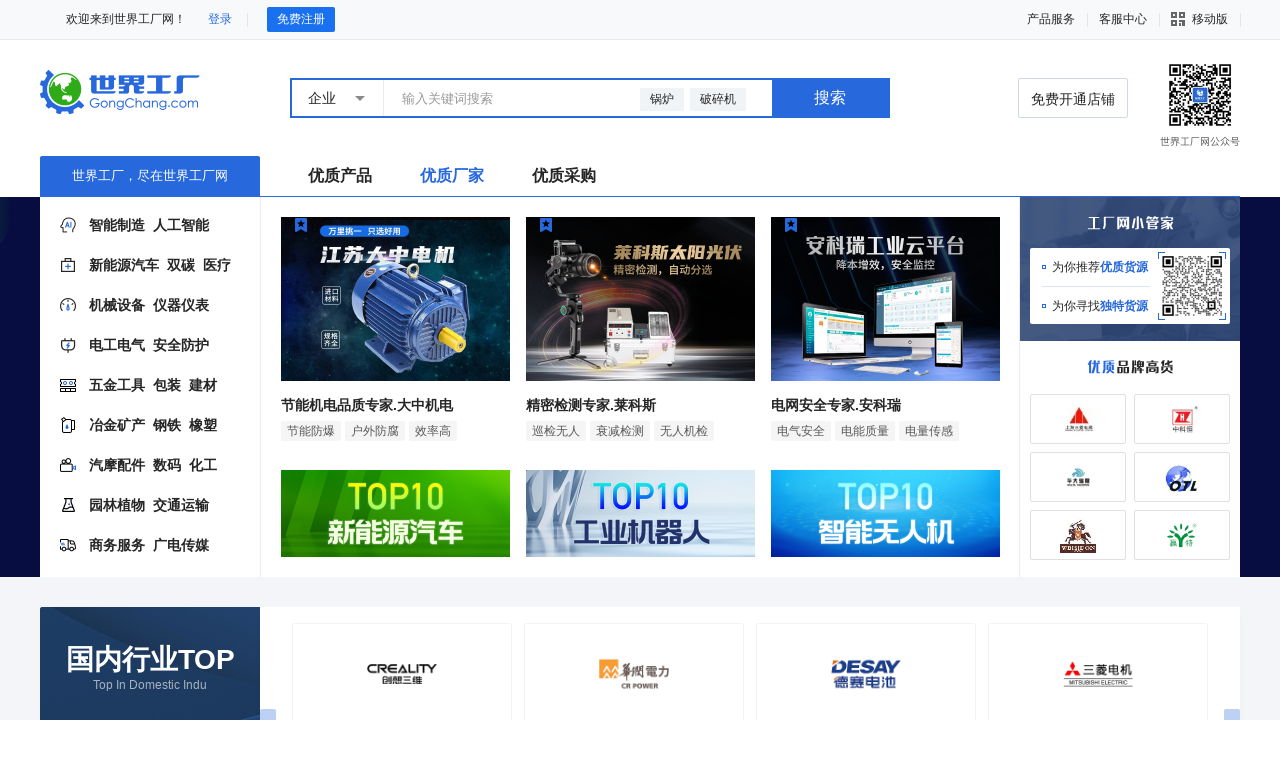

--- FILE ---
content_type: text/html;charset=UTF-8
request_url: https://qiye.gongchang.com/
body_size: 41893
content:
<!doctype html>
<html>
<head>
    <meta charset="UTF-8">
    <title>厂家,企业_世界工厂网</title>
        <meta name="keywords" content="厂家,企业,工业品厂家,原产厂家,源头厂家,原产地厂家,批发厂家,直销厂家" />
            <meta name="description" content="世界工厂网为厂家提供免费发布产品、开通商铺的服务，帮助厂家获取采购单、询价单，帮助厂家快速完成营销目标。" />
        <meta name="renderer" content="webkit">
    <meta name="viewport" content="width=device-width, initial-scale=1.0">
    <meta http-equiv="mobile-agent" content="format=html5;url=https://mobile.gongchang.com/4-0-0-1.html">
    <meta name="applicable-device" content="pc,mobile">
    <meta name="baidu-site-verification" content="xz4JNnNt0z">
    <link rel="shortcut icon" href="https://img020.gcimg.net/product/favicon.ico" type="image/x-icon">
    <!-- atmcss start-->
    <link charset="utf-8" data-from="atmjs" type="text/css" rel="stylesheet" href="//static.gcimg.net/atm/dt/gcw2022/common/1.0.0/src/common_bfdc10d.css" /><link charset="utf-8" data-from="atmjs" type="text/css" rel="stylesheet" href="//static.gcimg.net/atm/dt/gcw2022/common/1.0.0/src/validator_583b236.css" /><link charset="utf-8" data-from="atmjs" type="text/css" rel="stylesheet" href="//static.gcimg.net/atm/dt/gcw2022/common/1.0.0/src/swiper-bundle.min_ad8ae79.css" /><link charset="utf-8" data-from="atmjs" type="text/css" rel="stylesheet" href="//static.gcimg.net/atm/dt/gcw2022/common/1.0.0/src/center_29d9c57.css" /><link charset="utf-8" data-from="atmjs" type="text/css" rel="stylesheet" href="//static.gcimg.net/atm/dt/gcw2022/index/1.0.0/src/index_34f55ac.css" /><link charset="utf-8" data-from="atmjs" type="text/css" rel="stylesheet" href="//static.gcimg.net/atm/dt/gcw2022/index/1.0.0/src/animatedHeadlines_9f65b2c.css" />
    <!-- atmcss end-->
        <!-- 全站百度统计代码 -->
<script>
    var _hmt = _hmt || [];
    (function () {
        var hm = document.createElement("script");
        hm.src = "https://hm.baidu.com/hm.js?1feded28e200c1f62aa6738cb40e9f68";
        var s = document.getElementsByTagName("script")[0];
        s.parentNode.insertBefore(hm, s);
    })();
</script>
<!-- qiye百度统计代码 -->
<script>
    var _hmt = _hmt || [];
    (function () {
        var hm = document.createElement("script");
        hm.src = "https://hm.baidu.com/hm.js?5f5211bbd344fa412e448fac8d6f1ba9";
        var s = document.getElementsByTagName("script")[0];
        s.parentNode.insertBefore(hm, s);
    })();
</script>
</head>
<body>
    <!-- usertop -->
    <div class="usertop" id="usertop">
    <div class="layout clearfix">
        <div class="top-l">
            <div class="login fl">
                <span class="fl">欢迎来到世界工厂网！</span>
                <a href="https://user.gongchang.com/l.php" class="login-btn" target="_blank">登录</a>
                <a href="https://user.gongchang.com/r.php" class="usertop-reg register-btn" target="_blank">免费注册</a>
            </div>
        </div>
        <div class="top-r">
            <div class="top-drop factory-drop">
                <a href="https://user.gongchang.com/" class="top-itm" target="_blank">产品服务</a>
                <div class="dropdown dropdown-l">
                    <div class="my-box">
                        <div class="drop-tit">采购</div>
                        <ul class="u-list clf">
                            <li class="li"><a href="https://user.gongchang.com/p.php?mid=6&action=add" target="_blank">发布采购</a></li>
                            <li class="li"><a href="https://user.gongchang.com/p.php?mid=6" target="_blank">采购管理</a>
                            </li>
                        </ul>
                    </div>
                    <div class="my-box">
                        <div class="drop-tit">供应</div>
                        <ul class="u-list clf">
                         
                                                        <li class="li"><a href="https://user.gongchang.com/" target="_blank">我的商铺</a></li>
                            <li class="li"><a href="https://user.gongchang.com/p.php?mid=5&action=add" target="_blank">发布产品</a></li>
                            <li class="li"><a href="https://user.gongchang.com/p.php?mid=5" target="_blank">管理产品</a></li>
                            <li class="li"><a href="https://user.gongchang.com/message.php?action=inbox" target="_blank">询盘管理</a></li>
                        </ul>
                    </div>
                    <div class="my-box">
                        <div class="drop-tit">我的账户</div>
                        <ul class="u-list clf">
                            <li class="li"><a href="https://user.gongchang.com/credit.php?action=detail" target="_blank">积分余额</a></li>
   
                            <li class="li"><a href="https://user.gongchang.com/edit.php" target="_blank">账号管理</a></li>
                        </ul>
                    </div>
                </div>
            </div>
           
            <div class="top-drop customer-drop">
                <span class="top-itm">客服中心</span>
                <div class="dropdown">
                    <div class="map-box">
                        <div class="drop-tit">账号管理</div>
                        <ul class="u-list clf">
                            <li class="li"><a href="https://user.gongchang.com/send.php" target="_blank">找回密码</a></li>
                            <li class="li"><a href="https://www.gongchang.com/help/getcom.php" target="_blank">找回商铺</a></li>
                            <li class="li"><a href="https://www.gongchang.com/help/delcom.php" target="_blank">删除商铺</a></li>
                        </ul>
                    </div>
                    <div class="map-box">
                        <div class="drop-tit">客户服务</div>
                        <ul class="u-list clf">
                            <li class="li"><a href="https://www.gongchang.com/help/chat.php" target="_blank">在线客服</a></li>
                            <li class="li"><a href="https://www.gongchang.com/help/list/136142/" target="_blank">常见问题</a></li>
                        </ul>
                    </div>
                </div>
            </div>
           
            <div class="top-drop top-mobile">
                <span class="top-itm "><i class="icon i-code"></i>移动版</span>
                <div class="dropdown clf">
                    <div class="code-box fl">
                        <img src="//static.gcimg.net//gongchang2022/2022/0627/code1.png" height="130" width="130" alt="移动版">
                        <p class="code-tip">工厂网移动端</p>
                        
                    </div>
                    <div class="code-box fl">
                        <img src="//static.gcimg.net//gongchang2022/2022/0627/code2.png" height="130" width="130" alt="公众号">
                        <p class="code-tip">工厂网公众号</p>
                        
                    </div>
                    <div class="code-box fl">
                        <img src="https://img020.gcimg.net/sp-img/xcx1.png" height="130" width="130" alt="微商城">
                        <p class="code-tip">工厂网小程序</p>
                        
                    </div>
                </div>
            </div>
        </div>
    </div>
</div>
<!-- usertopLogged s-->
<script type="text/template" id="usertopLogged">
<div class="logged">
        <span class="top-itm user-name"><a href="<%=$data.host%>"><%=$data.username%></a></span>
       
        <span class="top-itm">当前积分: <em class="em"><%=$data.credit%></em>
         <a href="<%=$data.host%>credit.php?action=buy">购买</a>
        </span>
        <a href="<%=$data.host%>message.php" class="top-itm">消息(<em class="em"><%=$data.message%></em>)</a>
        <a href="<%=$data.host%>logout.php" class="top-itm last">退出</a>
    </div>
</script>
<!-- usertopLogged e-->    
    <div class="head">
        <div class="layout">
            <div class="head-inner clf">
                <div class="logo">
                    <a href="https://www.gongchang.com/">
                        <img src="//static.gcimg.net//gongchang2022/2022/0627/logo.png" alt="" height="45" width="160">
                    </a>
                </div>
                <div class="headR-form">
                    <form action="https://apis.gongchang.com/search.php" class="clf nice-validator n-default" autocomplete="off"
                        novalidate="novalidate">
                        <div class="v-select fl" tabindex="0">
                            <div class="v-select fl" tabindex="0">
                                <div class="select-panel">企业</div>
                                <ul class="select-menu" style="display: none;">
                                    <li data-value="5" >产品</li>
                                    <li data-value="4" class="selected" >企业</li>
                                    <li data-value="6" >采购</li>
                                </ul>
                                <input type="hidden" name="moduleid" value="4">
                            </div>
                        </div>
                        <input type="text" name="kw" class="fl" placeholder="输入关键词搜索" value="">
                        <button class="btn fr btn-orange active">搜索</button>
                        <div class="hot-sea">
                            <a href="https://qiye.gongchang.com/search.php?kw=锅炉" target="_blank">锅炉</a>
                            <a href="https://qiye.gongchang.com/search.php?kw=破碎机" target="_blank">破碎机</a>
                        </div>
                    </form>
                </div>
                <div class="headR-ewm">
                    <div class="headR-img">
                        <img src="//static.gcimg.net//gongchang2022/2022/0922/工厂网-50cm.png">
                    </div>
                    <div class="headR-bt">
                        <img src="//static.gcimg.net//gongchang2022/2022/0922/世界工厂网公众号.png">
                    </div>
                </div>
                <div class="headR-fbc">
                    <a href="https://user.gongchang.com/r.php">
                        免费开通店铺
                    </a>
                </div>
            </div>
            <div class="head-ots clf">
                <div class="ots-title">
                    世界工厂，尽在世界工厂网
                </div>
                <div class="ots-nav clf">
                    <a target="_blank" href="https://chanpin.gongchang.com/">优质产品</a>
                    <a target="_blank" class="active" href="https://qiye.gongchang.com/">优质厂家</a>
                    <a target="_blank" href="https://caigou.gongchang.com/">优质采购</a>
                </div>
            </div>
        </div>
    </div>
    <div class="index-banner">
        <div class="layout clf">
            <div class="indexBan-left">
                <div class="ban-nav">
                    <div class="banNav-item">
                        <div class="banNav-bt bt-img bt01">
                                                        <a target="_blank" href="https://qiye.gongchang.com/list/140813/">
                                智能制造                            </a>
                                                        <a target="_blank" href="https://qiye.gongchang.com/list/140812/">
                                人工智能                            </a>
                                                    </div>
                        <div class="banNav-et clf">
                            <div class="banEt-left">
                                <div class="banEt-box">
                                    <div class="banEt-tle">
                                        <a target="_blank" href="https://qiye.gongchang.com/list/140813/">智能制造</a>
                                    </div>
                                    <div class="banEt-tex">
                                                                                <a target="_blank" href="https://qiye.gongchang.com/list/140823/">
                                            工业机器人                                        </a>
                                                                                <a target="_blank" href="https://qiye.gongchang.com/list/140824/">
                                            智能无人机                                        </a>
                                                                                <a target="_blank" href="https://qiye.gongchang.com/list/140825/">
                                            服务机器人                                        </a>
                                                                                <a target="_blank" href="https://qiye.gongchang.com/list/140826/">
                                            智能硬件                                        </a>
                                                                                <a target="_blank" href="https://qiye.gongchang.com/list/140827/">
                                            自动驾驶                                        </a>
                                                                                <a target="_blank" href="https://qiye.gongchang.com/list/140828/">
                                            3D/4D印刷                                        </a>
                                                                                <a target="_blank" href="https://qiye.gongchang.com/list/140829/">
                                            工业自动化                                        </a>
                                                                                <a target="_blank" href="https://qiye.gongchang.com/list/140830/">
                                            操作系统                                        </a>
                                                                            </div>
                                    <div class="banEt-hot clf">
                                        <!-- <div class="banEtH">
                                            <a target="_blank" href="#">
                                                <img src="//static.gcimg.net//gongchang2022/2022/0925/jiqi01.png">
                                            </a>
                                        </div>
                                        <div class="banEtH">
                                            <a target="_blank" href="#">
                                                <img src="//static.gcimg.net//gongchang2022/2022/0925/jiqi01.png">
                                            </a>
                                        </div> -->
                                    </div>
                                </div>
                                <div class="banEt-box">
                                    <div class="banEt-tle">
                                        <a target="_blank" href="https://qiye.gongchang.com/list/140812/">人工智能</a>
                                    </div>
                                    <div class="banEt-tex">
                                                                                <a target="_blank" href="https://qiye.gongchang.com/list/140815/">
                                            基础软件                                        </a>
                                                                                <a target="_blank" href="https://qiye.gongchang.com/list/140816/">
                                            应用软件                                        </a>
                                                                                <a target="_blank" href="https://qiye.gongchang.com/list/140817/">
                                            智能医疗                                        </a>
                                                                                <a target="_blank" href="https://qiye.gongchang.com/list/140818/">
                                            智能城市                                        </a>
                                                                                <a target="_blank" href="https://qiye.gongchang.com/list/140819/">
                                            工业网络安全                                        </a>
                                                                                <a target="_blank" href="https://qiye.gongchang.com/list/140820/">
                                            工业物联网                                        </a>
                                                                                <a target="_blank" href="https://qiye.gongchang.com/list/140821/">
                                            工业大数据                                        </a>
                                                                                <a target="_blank" href="https://qiye.gongchang.com/list/140822/">
                                            卫星导航                                        </a>
                                                                            </div>
                                    <div class="banEt-hot clf">
                                        <!-- <div class="banEtH">
                                            <a target="_blank" href="#">
                                                <img src="//static.gcimg.net//gongchang2022/2022/0925/jiqi01.png">
                                            </a>
                                        </div>
                                        <div class="banEtH">
                                            <a target="_blank" href="#">
                                                <img src="//static.gcimg.net//gongchang2022/2022/0925/jiqi01.png">
                                            </a>
                                        </div> -->
                                    </div>
                                </div>
                            </div>
                            <div class="banEt-right">
                                                            </div>
                        </div>
                    </div>
                    <div class="banNav-item">
                        <div class="banNav-bt bt-img bt02">
                                                        <a target="_blank" href="https://qiye.gongchang.com/list/140851/">
                                新能源汽车                            </a>
                                                        <a target="_blank" href="https://qiye.gongchang.com/list/140814/">
                                双碳                            </a>
                                                        <a target="_blank" href="https://qiye.gongchang.com/list/20030/">
                                医疗                            </a>
                                                    </div>
                        <div class="banNav-et clf">
                            <div class="banEt-left">
                                <!-- 新能源汽车 -->
                                <div class="banEt-box">
                                    <div class="banEt-tle">
                                        <a target="_blank" href="https://qiye.gongchang.com/list/140851/">新能源汽车</a>
                                    </div>
                                    <div class="banEt-tex">
                                                                                <a target="_blank" href="https://qiye.gongchang.com/list/140852/">
                                            纯电动汽车                                        </a>
                                                                                <a target="_blank" href="https://qiye.gongchang.com/list/140853/">
                                            混合动力汽车                                        </a>
                                                                                <a target="_blank" href="https://qiye.gongchang.com/list/140854/">
                                            燃料电池汽车                                        </a>
                                                                                <a target="_blank" href="https://qiye.gongchang.com/list/140855/">
                                            动力电池                                        </a>
                                                                                <a target="_blank" href="https://qiye.gongchang.com/list/140857/">
                                            智能化中控系统                                        </a>
                                                                                <a target="_blank" href="https://qiye.gongchang.com/list/140858/">
                                            车辆感知系统                                        </a>
                                                                            </div>
                
                                </div>
                                <!-- 双碳 -->
                                <div class="banEt-box">
                                    <div class="banEt-tle">
                                        <a target="_blank" href="https://qiye.gongchang.com/list/140814/">双碳</a>
                                    </div>
                                    <div class="banEt-all clf">
                                                                                                                        <div class="banEt-bt">
                                            <a target="_blank" href="https://qiye.gongchang.com/list/140831/">
                                                能源动力                                            </a>
                                        </div>
                                        <div class="banEt-tex">
                                                                                                                                                                            <a target="_blank" href="https://qiye.gongchang.com/list/140836/">
                                                核能核电                                            </a>
                                                                                                                                                                            <a target="_blank" href="https://qiye.gongchang.com/list/140837/">
                                                氢能                                            </a>
                                                                                                                                                                            <a target="_blank" href="https://qiye.gongchang.com/list/20291/">
                                                风能                                            </a>
                                                                                                                                                                            <a target="_blank" href="https://qiye.gongchang.com/list/140838/">
                                                光伏                                            </a>
                                                                                                                                                                            <a target="_blank" href="https://qiye.gongchang.com/list/20293/">
                                                太阳能                                            </a>
                                                                                                                                                                            <a target="_blank" href="https://qiye.gongchang.com/list/20297/">
                                                生物质能                                            </a>
                                                                                                                                                                            <a target="_blank" href="https://qiye.gongchang.com/list/140839/">
                                                地热能                                            </a>
                                                                                                                                                                            <a target="_blank" href="https://qiye.gongchang.com/list/140840/">
                                                潮汐能                                            </a>
                                                                                                                                                                            <a target="_blank" href="https://qiye.gongchang.com/list/20296/">
                                                其他新能源                                            </a>
                                                                                                                                                                            <a target="_blank" href="https://qiye.gongchang.com/list/140841/">
                                                储能                                            </a>
                                                                                                                                                                                                                                                                                                                                                                                                                                                                                                                                                                                                                                                                                                                                                                                                                                                                                                                                                                                                                                                                                                                                                                                                                                                                    </div>
                                    </div>
                                    <div class="banEt-all clf">
                                                                                                                                                                                                                                                                                                                                                                                                                                                                                                                                                                                                                                                                                                                                                                                                                                                                                                                                                                                                                                                                                                                            <div class="banEt-bt">
                                            <a target="_blank" href="https://qiye.gongchang.com/list/140832/">
                                                节能环保                                            </a>
                                        </div>
                                        <div class="banEt-tex">
                                                                                                                                                                                                                                                                <a target="_blank" href="https://qiye.gongchang.com/list/140842/">
                                                塑料回收再生                                            </a>
                                                                                                                                                                                                                                                                <a target="_blank" href="https://qiye.gongchang.com/list/140843/">
                                                废钢处理                                            </a>
                                                                                                                                                                                                                                                                <a target="_blank" href="https://qiye.gongchang.com/list/140844/">
                                                电池回收                                            </a>
                                                                                                                                                                                                                                                                <a target="_blank" href="https://qiye.gongchang.com/list/140845/">
                                                生物降解                                            </a>
                                                                                                                                                                                                                                                                <a target="_blank" href="https://qiye.gongchang.com/list/140846/">
                                                生物材料                                            </a>
                                                                                                                                                                                                                                                                <a target="_blank" href="https://qiye.gongchang.com/list/140847/">
                                                环境设备                                            </a>
                                                                                                                                                                                                                                                                <a target="_blank" href="https://qiye.gongchang.com/list/140848/">
                                                碳捕集                                            </a>
                                                                                                                                                                                                                                                                <a target="_blank" href="https://qiye.gongchang.com/list/140849/">
                                                工业节能                                            </a>
                                                                                                                                                                                                                                                                <a target="_blank" href="https://qiye.gongchang.com/list/140850/">
                                                垃圾发电                                            </a>
                                                                                                                                                                                                                                                                                                                                                                                                                                                                                                                                                                                                                                                                                                    </div>
                                    </div>
                                    <div class="banEt-all qmt clf">
                                                                                                                                                                                                                                                                                                                                                                                                                                                                                                                                                                                                                                                                                                                                                                                                                                                                                                                                                                                                                                                                                                                                                                                                                                                                                                                                                                                                                                                                                                                                                                                                                                                                                                                                                                                                                                                                        <div class="banEt-bt">
                                            <a target="_blank" href="https://qiye.gongchang.com/list/140833/">
                                                智慧建筑                                            </a>
                                        </div>
                                                                                                                                                                <div class="banEt-bt">
                                            <a target="_blank" href="https://qiye.gongchang.com/list/140834/">
                                                生态林业                                            </a>
                                        </div>
                                                                                                                                                                <div class="banEt-bt">
                                            <a target="_blank" href="https://qiye.gongchang.com/list/140835/">
                                                环境保护                                            </a>
                                        </div>
                                                                                                                    </div>
                                </div>
                                <!-- 医疗 -->
                                <div class="banEt-box">
                                    <div class="banEt-tle">
                                        <a target="_blank" href="https://qiye.gongchang.com/list/20030/">医疗</a>
                                    </div>
                                    <div class="banEt-tex">
                                                                                <a target="_blank" href="https://qiye.gongchang.com/list/20968/">
                                            原料药                                        </a>
                                                                                <a target="_blank" href="https://qiye.gongchang.com/list/20392/">
                                            生物药                                        </a>
                                                                                <a target="_blank" href="https://qiye.gongchang.com/list/20388/">
                                            化学药                                        </a>
                                                                                <a target="_blank" href="https://qiye.gongchang.com/list/20389/">
                                            中药                                        </a>
                                                                                <a target="_blank" href="https://qiye.gongchang.com/list/20969/">
                                            医疗器械                                        </a>
                                                                                <a target="_blank" href="https://qiye.gongchang.com/list/20401/">
                                            医药保健                                        </a>
                                                                                <a target="_blank" href="https://qiye.gongchang.com/list/20398/">
                                            医用材料                                        </a>
                                                                                <a target="_blank" href="https://qiye.gongchang.com/list/20399/">
                                            畜禽用药                                        </a>
                                                                                <a target="_blank" href="https://qiye.gongchang.com/list/20964/">
                                            制药辅料                                        </a>
                                                                                <a target="_blank" href="https://qiye.gongchang.com/list/20396/">
                                            医疗器具                                        </a>
                                                                                <a target="_blank" href="https://qiye.gongchang.com/list/20967/">
                                            矿物原药材                                        </a>
                                                                                <a target="_blank" href="https://qiye.gongchang.com/list/20400/">
                                            制药设备                                        </a>
                                                                                <a target="_blank" href="https://qiye.gongchang.com/list/20092/">
                                            消毒防腐药剂                                        </a>
                                                                                <a target="_blank" href="https://qiye.gongchang.com/list/20391/">
                                            酶制剂                                        </a>
                                                                                <a target="_blank" href="https://qiye.gongchang.com/list/20402/">
                                            库存医药用品                                        </a>
                                                                            </div>
                                </div>
                                
                            </div>
                            <div class="banEt-right">
                                                            </div>
                        </div>
                    </div>
                    <div class="banNav-item">
                        <div class="banNav-bt bt-img bt03">
                                                        <a target="_blank" href="https://qiye.gongchang.com/list/20029/">
                                机械设备                            </a>
                                                        <a target="_blank" href="https://qiye.gongchang.com/list/20773/">
                                仪器仪表                            </a>
                                                    </div>
                        <div class="banNav-et clf">
                            <div class="banEt-left">
                                                                <div class="banEt-box">
                                    <div class="banEt-tle">
                                        <a target="_blank" href="https://qiye.gongchang.com/list/20029/">机械设备</a>
                                    </div>
                                    <div class="banEt-tex">
                                                                                <a target="_blank" href="https://qiye.gongchang.com/list/20041/">
                                            污水处理设备                                        </a>
                                                                                <a target="_blank" href="https://qiye.gongchang.com/list/20050/">
                                            包装设备                                        </a>
                                                                                <a target="_blank" href="https://qiye.gongchang.com/list/20051/">
                                            包装成型机械                                        </a>
                                                                                <a target="_blank" href="https://qiye.gongchang.com/list/20081/">
                                            农业机械                                        </a>
                                                                                <a target="_blank" href="https://qiye.gongchang.com/list/20096/">
                                            光学加工机械                                        </a>
                                                                                <a target="_blank" href="https://qiye.gongchang.com/list/20097/">
                                            造纸设备及配件                                        </a>
                                                                                <a target="_blank" href="https://qiye.gongchang.com/list/20123/">
                                            食品储运设备                                        </a>
                                                                                <a target="_blank" href="https://qiye.gongchang.com/list/20141/">
                                            服装机械设备                                        </a>
                                                                                <a target="_blank" href="https://qiye.gongchang.com/list/20167/">
                                            金融专用设备                                        </a>
                                                                                <a target="_blank" href="https://qiye.gongchang.com/list/20168/">
                                            商业专用设备                                        </a>
                                                                                <a target="_blank" href="https://qiye.gongchang.com/list/20195/">
                                            家电制造设备                                        </a>
                                                                                <a target="_blank" href="https://qiye.gongchang.com/list/20260/">
                                            结晶设备                                        </a>
                                                                                <a target="_blank" href="https://qiye.gongchang.com/list/20276/">
                                            冶炼设备                                        </a>
                                                                                <a target="_blank" href="https://qiye.gongchang.com/list/20277/">
                                            开采及选矿设备                                        </a>
                                                                            </div>
                                </div>
                                                                <div class="banEt-box">
                                    <div class="banEt-tle">
                                        <a target="_blank" href="https://qiye.gongchang.com/list/20773/">仪器仪表</a>
                                    </div>
                                    <div class="banEt-tex">
                                                                                <a target="_blank" href="https://qiye.gongchang.com/list/20055/">
                                            汽摩检测设备                                        </a>
                                                                                <a target="_blank" href="https://qiye.gongchang.com/list/20381/">
                                            量具                                        </a>
                                                                                <a target="_blank" href="https://qiye.gongchang.com/list/20453/">
                                            光学仪器                                        </a>
                                                                                <a target="_blank" href="https://qiye.gongchang.com/list/20775/">
                                            试验机                                        </a>
                                                                                <a target="_blank" href="https://qiye.gongchang.com/list/20776/">
                                            分析仪器                                        </a>
                                                                                <a target="_blank" href="https://qiye.gongchang.com/list/20777/">
                                            量仪                                        </a>
                                                                                <a target="_blank" href="https://qiye.gongchang.com/list/20778/">
                                            专用仪器仪表                                        </a>
                                                                                <a target="_blank" href="https://qiye.gongchang.com/list/20779/">
                                            其他仪器仪表                                        </a>
                                                                                <a target="_blank" href="https://qiye.gongchang.com/list/21653/">
                                            计量标准器具                                        </a>
                                                                                <a target="_blank" href="https://qiye.gongchang.com/list/21654/">
                                            衡器                                        </a>
                                                                                <a target="_blank" href="https://qiye.gongchang.com/list/21662/">
                                            仪器仪表配附件                                        </a>
                                                                                <a target="_blank" href="https://qiye.gongchang.com/list/21664/">
                                            电子测量仪器                                        </a>
                                                                                <a target="_blank" href="https://qiye.gongchang.com/list/21665/">
                                            实验仪器装置                                        </a>
                                                                                <a target="_blank" href="https://qiye.gongchang.com/list/21666/">
                                            电工仪器仪表                                        </a>
                                                                                <a target="_blank" href="https://qiye.gongchang.com/list/21675/">
                                            显示仪表                                        </a>
                                                                            </div>
                                </div>
                                                                <div class="banEt-box">
                                    <div class="banEt-tle">
                                        <a target="_blank" href="https://qiye.gongchang.com/list/20025/">电子元器件</a>
                                    </div>
                                    <div class="banEt-tex">
                                                                                <a target="_blank" href="https://qiye.gongchang.com/list/20171/">
                                            开关元件                                        </a>
                                                                                <a target="_blank" href="https://qiye.gongchang.com/list/20353/">
                                            整流设备                                        </a>
                                                                                <a target="_blank" href="https://qiye.gongchang.com/list/21546/">
                                            可控硅                                        </a>
                                                                                <a target="_blank" href="https://qiye.gongchang.com/list/21547/">
                                            场效应管                                        </a>
                                                                                <a target="_blank" href="https://qiye.gongchang.com/list/21620/">
                                            扬声器                                        </a>
                                                                                <a target="_blank" href="https://qiye.gongchang.com/list/23368/">
                                            库存电子元器件材料                                        </a>
                                                                                <a target="_blank" href="https://qiye.gongchang.com/list/25002/">
                                            电子材料零部件及结构件                                        </a>
                                                                                <a target="_blank" href="https://qiye.gongchang.com/list/25120/">
                                            PCB电路板                                        </a>
                                                                                <a target="_blank" href="https://qiye.gongchang.com/list/25123/">
                                            继电器                                        </a>
                                                                                <a target="_blank" href="https://qiye.gongchang.com/list/25124/">
                                            电阻器                                        </a>
                                                                                <a target="_blank" href="https://qiye.gongchang.com/list/25141/">
                                            二极管                                        </a>
                                                                                <a target="_blank" href="https://qiye.gongchang.com/list/25143/">
                                            LCD系列产品                                        </a>
                                                                                <a target="_blank" href="https://qiye.gongchang.com/list/25145/">
                                            显示器件                                        </a>
                                                                                <a target="_blank" href="https://qiye.gongchang.com/list/25146/">
                                            电容器                                        </a>
                                                                                <a target="_blank" href="https://qiye.gongchang.com/list/25147/">
                                            连接器                                        </a>
                                                                            </div>
                                </div>
                                                                <div class="banEt-box">
                                    <div class="banEt-tle">
                                        <a target="_blank" href="https://qiye.gongchang.com/list/20537/">加工</a>
                                    </div>
                                    <div class="banEt-tex">
                                                                                <a target="_blank" href="https://qiye.gongchang.com/list/20232/">
                                            数码电脑加工                                        </a>
                                                                                <a target="_blank" href="https://qiye.gongchang.com/list/20842/">
                                            家居用品加工                                        </a>
                                                                                <a target="_blank" href="https://qiye.gongchang.com/list/21067/">
                                            模具                                        </a>
                                                                                <a target="_blank" href="https://qiye.gongchang.com/list/21087/">
                                            农副产品加工                                        </a>
                                                                                <a target="_blank" href="https://qiye.gongchang.com/list/21088/">
                                            食品饮料加工                                        </a>
                                                                                <a target="_blank" href="https://qiye.gongchang.com/list/21089/">
                                            服装加工旧                                        </a>
                                                                                <a target="_blank" href="https://qiye.gongchang.com/list/21090/">
                                            纺织品加工                                        </a>
                                                                                <a target="_blank" href="https://qiye.gongchang.com/list/21091/">
                                            电工电气产品加工                                        </a>
                                                                                <a target="_blank" href="https://qiye.gongchang.com/list/21093/">
                                            化工产品加工                                        </a>
                                                                                <a target="_blank" href="https://qiye.gongchang.com/list/21094/">
                                            冶炼加工                                        </a>
                                                                                <a target="_blank" href="https://qiye.gongchang.com/list/21096/">
                                            包装产品加工                                        </a>
                                                                                <a target="_blank" href="https://qiye.gongchang.com/list/21315/">
                                            建材加工                                        </a>
                                                                                <a target="_blank" href="https://qiye.gongchang.com/list/21316/">
                                            玩具设计加工                                        </a>
                                                                            </div>
                                </div>
                                                            </div>
                            <div class="banEt-right">
                                                            </div>
                        </div>
                    </div>
                    <div class="banNav-item">
                        <div class="banNav-bt bt-img bt04">
                                                        <a target="_blank" href="https://qiye.gongchang.com/list/20004/">
                                电工电气                            </a>
                                                        <a target="_blank" href="https://qiye.gongchang.com/list/20034/">
                                安全防护                            </a>
                                                    </div>
                        <div class="banNav-et clf">
                            <div class="banEt-left">
                                                                <div class="banEt-box">
                                    <div class="banEt-tle">
                                        <a target="_blank" href="https://qiye.gongchang.com/list/20004/">电工电气</a>
                                    </div>
                                    <div class="banEt-tex">
                                                                                <a target="_blank" href="https://qiye.gongchang.com/list/20165/">
                                            工控系统及装备                                        </a>
                                                                                <a target="_blank" href="https://qiye.gongchang.com/list/20169/">
                                            库存电工电气产品                                        </a>
                                                                                <a target="_blank" href="https://qiye.gongchang.com/list/20172/">
                                            低压电器                                        </a>
                                                                                <a target="_blank" href="https://qiye.gongchang.com/list/20173/">
                                            高压电器                                        </a>
                                                                                <a target="_blank" href="https://qiye.gongchang.com/list/20174/">
                                            配电输电设备                                        </a>
                                                                                <a target="_blank" href="https://qiye.gongchang.com/list/20176/">
                                            插座                                        </a>
                                                                                <a target="_blank" href="https://qiye.gongchang.com/list/20177/">
                                            电源                                        </a>
                                                                                <a target="_blank" href="https://qiye.gongchang.com/list/20178/">
                                            电工电器成套设备                                        </a>
                                                                                <a target="_blank" href="https://qiye.gongchang.com/list/20193/">
                                            充电器                                        </a>
                                                                                <a target="_blank" href="https://qiye.gongchang.com/list/20294/">
                                            发电机                                        </a>
                                                                                <a target="_blank" href="https://qiye.gongchang.com/list/20332/">
                                            绝缘材料                                        </a>
                                                                                <a target="_blank" href="https://qiye.gongchang.com/list/20351/">
                                            插头                                        </a>
                                                                                <a target="_blank" href="https://qiye.gongchang.com/list/20352/">
                                            开关                                        </a>
                                                                                <a target="_blank" href="https://qiye.gongchang.com/list/20578/">
                                            防静电产品                                        </a>
                                                                                <a target="_blank" href="https://qiye.gongchang.com/list/20762/">
                                            电线电缆                                        </a>
                                                                                <a target="_blank" href="https://qiye.gongchang.com/list/20769/">
                                            电池                                        </a>
                                                                                <a target="_blank" href="https://qiye.gongchang.com/list/20790/">
                                            电动机                                        </a>
                                                                                <a target="_blank" href="https://qiye.gongchang.com/list/20795/">
                                            电热设备                                        </a>
                                                                                <a target="_blank" href="https://qiye.gongchang.com/list/25121/">
                                            变频器                                        </a>
                                                                                <a target="_blank" href="https://qiye.gongchang.com/list/26260/">
                                            变压器                                        </a>
                                                                            </div>
                                </div>
                                                                <div class="banEt-box">
                                    <div class="banEt-tle">
                                        <a target="_blank" href="https://qiye.gongchang.com/list/20034/">安全防护</a>
                                    </div>
                                    <div class="banEt-tex">
                                                                                <a target="_blank" href="https://qiye.gongchang.com/list/20054/">
                                            消防设备                                        </a>
                                                                                <a target="_blank" href="https://qiye.gongchang.com/list/20337/">
                                            门禁考勤器材及系统                                        </a>
                                                                                <a target="_blank" href="https://qiye.gongchang.com/list/20563/">
                                            安全检查设备                                        </a>
                                                                                <a target="_blank" href="https://qiye.gongchang.com/list/20564/">
                                            防盗报警设备                                        </a>
                                                                                <a target="_blank" href="https://qiye.gongchang.com/list/20565/">
                                            防身护具                                        </a>
                                                                                <a target="_blank" href="https://qiye.gongchang.com/list/20566/">
                                            防爆器材                                        </a>
                                                                                <a target="_blank" href="https://qiye.gongchang.com/list/20567/">
                                            救生器材                                        </a>
                                                                                <a target="_blank" href="https://qiye.gongchang.com/list/20571/">
                                            安防监控设备                                        </a>
                                                                                <a target="_blank" href="https://qiye.gongchang.com/list/20574/">
                                            交通安全设施                                        </a>
                                                                                <a target="_blank" href="https://qiye.gongchang.com/list/20575/">
                                            其他安全防护设备                                        </a>
                                                                                <a target="_blank" href="https://qiye.gongchang.com/list/20576/">
                                            智能卡                                        </a>
                                                                                <a target="_blank" href="https://qiye.gongchang.com/list/20577/">
                                            自然灾害防护                                        </a>
                                                                                <a target="_blank" href="https://qiye.gongchang.com/list/20579/">
                                            楼宇对讲设备                                        </a>
                                                                                <a target="_blank" href="https://qiye.gongchang.com/list/20702/">
                                            安保防卫用品                                        </a>
                                                                            </div>
                                </div>
                                                                <div class="banEt-box">
                                    <div class="banEt-tle">
                                        <a target="_blank" href="https://qiye.gongchang.com/list/20028/">环保</a>
                                    </div>
                                    <div class="banEt-tex">
                                                                                <a target="_blank" href="https://qiye.gongchang.com/list/20085/">
                                            废电子电器                                        </a>
                                                                                <a target="_blank" href="https://qiye.gongchang.com/list/20302/">
                                            其他环保设备                                        </a>
                                                                                <a target="_blank" href="https://qiye.gongchang.com/list/20802/">
                                            公共环卫设施                                        </a>
                                                                                <a target="_blank" href="https://qiye.gongchang.com/list/23017/">
                                            空气处理化学品                                        </a>
                                                                                <a target="_blank" href="https://qiye.gongchang.com/list/23021/">
                                            原水处理设备                                        </a>
                                                                                <a target="_blank" href="https://qiye.gongchang.com/list/24393/">
                                            节能环保材料                                        </a>
                                                                                <a target="_blank" href="https://qiye.gongchang.com/list/25458/">
                                            无害化处理设备                                        </a>
                                                                                <a target="_blank" href="https://qiye.gongchang.com/list/30363/">
                                            环保设备                                        </a>
                                                                            </div>
                                </div>
                                                                <div class="banEt-box">
                                    <div class="banEt-tle">
                                        <a target="_blank" href="https://qiye.gongchang.com/list/20026/">照明工业</a>
                                    </div>
                                    <div class="banEt-tex">
                                                                                <a target="_blank" href="https://qiye.gongchang.com/list/20175/">
                                            气体放电灯                                        </a>
                                                                                <a target="_blank" href="https://qiye.gongchang.com/list/20781/">
                                            室外照明灯具                                        </a>
                                                                                <a target="_blank" href="https://qiye.gongchang.com/list/20782/">
                                            白炽灯                                        </a>
                                                                                <a target="_blank" href="https://qiye.gongchang.com/list/20789/">
                                            灯具配附件                                        </a>
                                                                                <a target="_blank" href="https://qiye.gongchang.com/list/23496/">
                                            其他照明工业                                        </a>
                                                                                <a target="_blank" href="https://qiye.gongchang.com/list/23498/">
                                            专门用途灯具                                        </a>
                                                                                <a target="_blank" href="https://qiye.gongchang.com/list/23500/">
                                            指示灯具                                        </a>
                                                                                <a target="_blank" href="https://qiye.gongchang.com/list/23513/">
                                            库存照明器材                                        </a>
                                                                                <a target="_blank" href="https://qiye.gongchang.com/list/23556/">
                                            冷光源                                        </a>
                                                                                <a target="_blank" href="https://qiye.gongchang.com/list/23616/">
                                            电光源材料                                        </a>
                                                                            </div>
                                </div>
                                                            </div>
                            <div class="banEt-right">
                                                            </div>
                        </div>
                    </div>
                    <div class="banNav-item">
                        <div class="banNav-bt bt-img bt05">
                                                        <a target="_blank" href="https://qiye.gongchang.com/list/20027/">
                                五金工具                            </a>
                                                        <a target="_blank" href="https://qiye.gongchang.com/list/20032/">
                                包装                            </a>
                                                        <a target="_blank" href="https://qiye.gongchang.com/list/20011/">
                                建材                            </a>
                                                    </div>
                        <div class="banNav-et clf">
                            <div class="banEt-left">
                                                                <div class="banEt-box">
                                    <div class="banEt-tle">
                                        <a target="_blank" href="https://qiye.gongchang.com/list/20027/">五金工具</a>
                                    </div>
                                    <div class="banEt-tex">
                                                                                <a target="_blank" href="https://qiye.gongchang.com/list/20316/">
                                            起重装卸设备                                        </a>
                                                                                <a target="_blank" href="https://qiye.gongchang.com/list/20363/">
                                            磨料                                        </a>
                                                                                <a target="_blank" href="https://qiye.gongchang.com/list/20368/">
                                            磨具                                        </a>
                                                                                <a target="_blank" href="https://qiye.gongchang.com/list/20589/">
                                            维修设备                                        </a>
                                                                                <a target="_blank" href="https://qiye.gongchang.com/list/20591/">
                                            维护工具                                        </a>
                                                                                <a target="_blank" href="https://qiye.gongchang.com/list/20859/">
                                            其他钳工工具                                        </a>
                                                                                <a target="_blank" href="https://qiye.gongchang.com/list/20860/">
                                            刀                                        </a>
                                                                                <a target="_blank" href="https://qiye.gongchang.com/list/20861/">
                                            通用五金配件                                        </a>
                                                                                <a target="_blank" href="https://qiye.gongchang.com/list/20863/">
                                            气动工具                                        </a>
                                                                                <a target="_blank" href="https://qiye.gongchang.com/list/21248/">
                                            工具箱包                                        </a>
                                                                                <a target="_blank" href="https://qiye.gongchang.com/list/21622/">
                                            电动工具                                        </a>
                                                                                <a target="_blank" href="https://qiye.gongchang.com/list/21649/">
                                            气焊气割器材                                        </a>
                                                                                <a target="_blank" href="https://qiye.gongchang.com/list/21681/">
                                            打气筒                                        </a>
                                                                                <a target="_blank" href="https://qiye.gongchang.com/list/21684/">
                                            金刚石工具                                        </a>
                                                                                <a target="_blank" href="https://qiye.gongchang.com/list/21687/">
                                            锯                                        </a>
                                                                                <a target="_blank" href="https://qiye.gongchang.com/list/21688/">
                                            锤子                                        </a>
                                                                                <a target="_blank" href="https://qiye.gongchang.com/list/21736/">
                                            匠作工具                                        </a>
                                                                                <a target="_blank" href="https://qiye.gongchang.com/list/21737/">
                                            农用工具                                        </a>
                                                                            </div>
                                </div>
                                                                <div class="banEt-box">
                                    <div class="banEt-tle">
                                        <a target="_blank" href="https://qiye.gongchang.com/list/20032/">包装</a>
                                    </div>
                                    <div class="banEt-tex">
                                                                                <a target="_blank" href="https://qiye.gongchang.com/list/20048/">
                                            标签标牌                                        </a>
                                                                                <a target="_blank" href="https://qiye.gongchang.com/list/20049/">
                                            烫金及烫印材料                                        </a>
                                                                                <a target="_blank" href="https://qiye.gongchang.com/list/20099/">
                                            复合包装制品                                        </a>
                                                                                <a target="_blank" href="https://qiye.gongchang.com/list/20100/">
                                            包装制品配附件                                        </a>
                                                                                <a target="_blank" href="https://qiye.gongchang.com/list/20868/">
                                            胶带                                        </a>
                                                                                <a target="_blank" href="https://qiye.gongchang.com/list/20869/">
                                            绳索扎带                                        </a>
                                                                                <a target="_blank" href="https://qiye.gongchang.com/list/20870/">
                                            托盘                                        </a>
                                                                                <a target="_blank" href="https://qiye.gongchang.com/list/20871/">
                                            纸类包装容器                                        </a>
                                                                                <a target="_blank" href="https://qiye.gongchang.com/list/20872/">
                                            塑料包装容器                                        </a>
                                                                                <a target="_blank" href="https://qiye.gongchang.com/list/20873/">
                                            金属包装容器                                        </a>
                                                                                <a target="_blank" href="https://qiye.gongchang.com/list/20874/">
                                            木质包装容器                                        </a>
                                                                                <a target="_blank" href="https://qiye.gongchang.com/list/22050/">
                                            辅助包装材料                                        </a>
                                                                                <a target="_blank" href="https://qiye.gongchang.com/list/22051/">
                                            复合包装材料                                        </a>
                                                                                <a target="_blank" href="https://qiye.gongchang.com/list/22052/">
                                            玻璃包装材料                                        </a>
                                                                            </div>
                                </div>
                                                                <div class="banEt-box">
                                    <div class="banEt-tle">
                                        <a target="_blank" href="https://qiye.gongchang.com/list/20011/">建材</a>
                                    </div>
                                    <div class="banEt-tex">
                                                                                <a target="_blank" href="https://qiye.gongchang.com/list/20017/">
                                            不动产                                        </a>
                                                                                <a target="_blank" href="https://qiye.gongchang.com/list/20326/">
                                            吊顶材料                                        </a>
                                                                                <a target="_blank" href="https://qiye.gongchang.com/list/20327/">
                                            建筑玻璃                                        </a>
                                                                                <a target="_blank" href="https://qiye.gongchang.com/list/20328/">
                                            塑料建材                                        </a>
                                                                                <a target="_blank" href="https://qiye.gongchang.com/list/20329/">
                                            金属建材                                        </a>
                                                                                <a target="_blank" href="https://qiye.gongchang.com/list/20333/">
                                            特种建材                                        </a>
                                                                                <a target="_blank" href="https://qiye.gongchang.com/list/20334/">
                                            工程承包                                        </a>
                                                                                <a target="_blank" href="https://qiye.gongchang.com/list/20335/">
                                            工地施工材料                                        </a>
                                                                                <a target="_blank" href="https://qiye.gongchang.com/list/20336/">
                                            库存建材                                        </a>
                                                                                <a target="_blank" href="https://qiye.gongchang.com/list/20341/">
                                            窗                                        </a>
                                                                                <a target="_blank" href="https://qiye.gongchang.com/list/20342/">
                                            建筑用粘合剂                                        </a>
                                                                                <a target="_blank" href="https://qiye.gongchang.com/list/20343/">
                                            装饰线板                                        </a>
                                                                                <a target="_blank" href="https://qiye.gongchang.com/list/20344/">
                                            管道系统                                        </a>
                                                                                <a target="_blank" href="https://qiye.gongchang.com/list/20345/">
                                            梯类                                        </a>
                                                                                <a target="_blank" href="https://qiye.gongchang.com/list/20347/">
                                            信报箱                                        </a>
                                                                            </div>
                                </div>
                                                                <div class="banEt-box">
                                    <div class="banEt-tle">
                                        <a target="_blank" href="https://qiye.gongchang.com/list/20005/">家用电器</a>
                                    </div>
                                    <div class="banEt-tex">
                                                                                <a target="_blank" href="https://qiye.gongchang.com/list/20181/">
                                            厨卫大件                                        </a>
                                                                                <a target="_blank" href="https://qiye.gongchang.com/list/20194/">
                                            库存家用电器                                        </a>
                                                                                <a target="_blank" href="https://qiye.gongchang.com/list/20208/">
                                            生活小家电                                        </a>
                                                                                <a target="_blank" href="https://qiye.gongchang.com/list/20209/">
                                            厨房小家电                                        </a>
                                                                                <a target="_blank" href="https://qiye.gongchang.com/list/26063/">
                                            影音电器                                        </a>
                                                                                <a target="_blank" href="https://qiye.gongchang.com/list/26112/">
                                            电视机                                        </a>
                                                                                <a target="_blank" href="https://qiye.gongchang.com/list/26114/">
                                            冰箱                                        </a>
                                                                                <a target="_blank" href="https://qiye.gongchang.com/list/26122/">
                                            洗衣机脱水机                                        </a>
                                                                                <a target="_blank" href="https://qiye.gongchang.com/list/26132/">
                                            空调                                        </a>
                                                                                <a target="_blank" href="https://qiye.gongchang.com/list/26157/">
                                            保健电器                                        </a>
                                                                                <a target="_blank" href="https://qiye.gongchang.com/list/26191/">
                                            季节性小家电                                        </a>
                                                                                <a target="_blank" href="https://qiye.gongchang.com/list/27759/">
                                            个护电器                                        </a>
                                                                                <a target="_blank" href="https://qiye.gongchang.com/list/28195/">
                                            家电配件                                        </a>
                                                                            </div>
                                </div>
                                                            </div>
                            <div class="banEt-right">
                                                            </div>
                        </div>
                    </div>
                    <div class="banNav-item">
                        <div class="banNav-bt bt-img bt06">
                                                        <a target="_blank" href="https://qiye.gongchang.com/list/20008/">
                                冶金矿产                            </a>
                                                        <a target="_blank" href="https://qiye.gongchang.com/list/27794/">
                                钢铁                            </a>
                                                        <a target="_blank" href="https://qiye.gongchang.com/list/20023/">
                                橡塑                            </a>
                                                    </div>
                        <div class="banNav-et clf">
                            <div class="banEt-left">
                                                                <div class="banEt-box">
                                    <div class="banEt-tle">
                                        <a target="_blank" href="https://qiye.gongchang.com/list/20008/">冶金矿产</a>
                                    </div>
                                    <div class="banEt-tex">
                                                                                <a target="_blank" href="https://qiye.gongchang.com/list/20268/">
                                            金属网                                        </a>
                                                                                <a target="_blank" href="https://qiye.gongchang.com/list/20269/">
                                            有色金属矿产                                        </a>
                                                                                <a target="_blank" href="https://qiye.gongchang.com/list/20270/">
                                            有色金属合金                                        </a>
                                                                                <a target="_blank" href="https://qiye.gongchang.com/list/20271/">
                                            非金属矿产                                        </a>
                                                                                <a target="_blank" href="https://qiye.gongchang.com/list/20272/">
                                            非金属矿物制品                                        </a>
                                                                                <a target="_blank" href="https://qiye.gongchang.com/list/20273/">
                                            磁性材料                                        </a>
                                                                                <a target="_blank" href="https://qiye.gongchang.com/list/20274/">
                                            废金属                                        </a>
                                                                                <a target="_blank" href="https://qiye.gongchang.com/list/20275/">
                                            库存金属材料                                        </a>
                                                                                <a target="_blank" href="https://qiye.gongchang.com/list/20278/">
                                            其他冶金矿产                                        </a>
                                                                                <a target="_blank" href="https://qiye.gongchang.com/list/20283/">
                                            金属丝绳                                        </a>
                                                                                <a target="_blank" href="https://qiye.gongchang.com/list/20286/">
                                            有色金属                                        </a>
                                                                                <a target="_blank" href="https://qiye.gongchang.com/list/20287/">
                                            黑色金属                                        </a>
                                                                                <a target="_blank" href="https://qiye.gongchang.com/list/20956/">
                                            金属加工材                                        </a>
                                                                                <a target="_blank" href="https://qiye.gongchang.com/list/20958/">
                                            黑色金属矿产                                        </a>
                                                                                <a target="_blank" href="https://qiye.gongchang.com/list/20960/">
                                            金属粉末                                        </a>
                                                                            </div>
                                </div>
                                                                <div class="banEt-box">
                                    <div class="banEt-tle">
                                        <a target="_blank" href="https://qiye.gongchang.com/list/27794/">钢铁</a>
                                    </div>
                                    <div class="banEt-tex">
                                                                                <a target="_blank" href="https://qiye.gongchang.com/list/20279/">
                                            炉料                                        </a>
                                                                                <a target="_blank" href="https://qiye.gongchang.com/list/20284/">
                                            优特钢                                        </a>
                                                                                <a target="_blank" href="https://qiye.gongchang.com/list/20285/">
                                            铁合金                                        </a>
                                                                                <a target="_blank" href="https://qiye.gongchang.com/list/20959/">
                                            不锈钢型材                                        </a>
                                                                                <a target="_blank" href="https://qiye.gongchang.com/list/26297/">
                                            带钢                                        </a>
                                                                                <a target="_blank" href="https://qiye.gongchang.com/list/26305/">
                                            普通圆钢                                        </a>
                                                                                <a target="_blank" href="https://qiye.gongchang.com/list/26306/">
                                            热轧板卷                                        </a>
                                                                                <a target="_blank" href="https://qiye.gongchang.com/list/26312/">
                                            冷轧板卷                                        </a>
                                                                                <a target="_blank" href="https://qiye.gongchang.com/list/26318/">
                                            涂镀                                        </a>
                                                                                <a target="_blank" href="https://qiye.gongchang.com/list/26319/">
                                            螺纹钢                                        </a>
                                                                                <a target="_blank" href="https://qiye.gongchang.com/list/26323/">
                                            线材                                        </a>
                                                                                <a target="_blank" href="https://qiye.gongchang.com/list/26350/">
                                            硅钢                                        </a>
                                                                                <a target="_blank" href="https://qiye.gongchang.com/list/26352/">
                                            中厚板                                        </a>
                                                                                <a target="_blank" href="https://qiye.gongchang.com/list/26357/">
                                            型材                                        </a>
                                                                                <a target="_blank" href="https://qiye.gongchang.com/list/26370/">
                                            管材                                        </a>
                                                                                <a target="_blank" href="https://qiye.gongchang.com/list/27683/">
                                            不锈钢线材                                        </a>
                                                                                <a target="_blank" href="https://qiye.gongchang.com/list/27687/">
                                            不锈钢带                                        </a>
                                                                                <a target="_blank" href="https://qiye.gongchang.com/list/27709/">
                                            不锈钢板及不锈钢卷                                        </a>
                                                                                <a target="_blank" href="https://qiye.gongchang.com/list/27710/">
                                            不锈钢管                                        </a>
                                                                                <a target="_blank" href="https://qiye.gongchang.com/list/27724/">
                                            不锈钢棒材                                        </a>
                                                                            </div>
                                </div>
                                                                <div class="banEt-box">
                                    <div class="banEt-tle">
                                        <a target="_blank" href="https://qiye.gongchang.com/list/20023/">橡塑</a>
                                    </div>
                                    <div class="banEt-tex">
                                                                                <a target="_blank" href="https://qiye.gongchang.com/list/20713/">
                                            轮胎                                        </a>
                                                                                <a target="_blank" href="https://qiye.gongchang.com/list/20823/">
                                            生活日用橡胶制品                                        </a>
                                                                                <a target="_blank" href="https://qiye.gongchang.com/list/20891/">
                                            泡沫塑料                                        </a>
                                                                                <a target="_blank" href="https://qiye.gongchang.com/list/20893/">
                                            塑料薄膜                                        </a>
                                                                                <a target="_blank" href="https://qiye.gongchang.com/list/20894/">
                                            塑料管                                        </a>
                                                                                <a target="_blank" href="https://qiye.gongchang.com/list/20895/">
                                            工农业用塑料制品                                        </a>
                                                                                <a target="_blank" href="https://qiye.gongchang.com/list/20896/">
                                            其他塑料制品                                        </a>
                                                                                <a target="_blank" href="https://qiye.gongchang.com/list/20898/">
                                            天然橡胶                                        </a>
                                                                                <a target="_blank" href="https://qiye.gongchang.com/list/20899/">
                                            农业用橡胶制品                                        </a>
                                                                                <a target="_blank" href="https://qiye.gongchang.com/list/20900/">
                                            文教用橡胶制品                                        </a>
                                                                                <a target="_blank" href="https://qiye.gongchang.com/list/20901/">
                                            其他橡胶制品                                        </a>
                                                                                <a target="_blank" href="https://qiye.gongchang.com/list/21161/">
                                            通用塑料                                        </a>
                                                                                <a target="_blank" href="https://qiye.gongchang.com/list/21162/">
                                            再生塑料                                        </a>
                                                                                <a target="_blank" href="https://qiye.gongchang.com/list/21164/">
                                            工程塑料                                        </a>
                                                                                <a target="_blank" href="https://qiye.gongchang.com/list/21166/">
                                            合成橡胶                                        </a>
                                                                            </div>
                                </div>
                                                                <div class="banEt-box">
                                    <div class="banEt-tle">
                                        <a target="_blank" href="https://qiye.gongchang.com/list/20003/">纺织及皮革</a>
                                    </div>
                                    <div class="banEt-tex">
                                                                                <a target="_blank" href="https://qiye.gongchang.com/list/20150/">
                                            毛纺面料                                        </a>
                                                                                <a target="_blank" href="https://qiye.gongchang.com/list/20151/">
                                            丝绸面料                                        </a>
                                                                                <a target="_blank" href="https://qiye.gongchang.com/list/20152/">
                                            麻类面料                                        </a>
                                                                                <a target="_blank" href="https://qiye.gongchang.com/list/20154/">
                                            天然纺织原料                                        </a>
                                                                                <a target="_blank" href="https://qiye.gongchang.com/list/20155/">
                                            库存纺织品                                        </a>
                                                                                <a target="_blank" href="https://qiye.gongchang.com/list/20156/">
                                            其他纺织及皮革                                        </a>
                                                                                <a target="_blank" href="https://qiye.gongchang.com/list/20157/">
                                            功能性面料                                        </a>
                                                                                <a target="_blank" href="https://qiye.gongchang.com/list/20158/">
                                            混纺、交织类面料                                        </a>
                                                                                <a target="_blank" href="https://qiye.gongchang.com/list/20162/">
                                            复合面料                                        </a>
                                                                                <a target="_blank" href="https://qiye.gongchang.com/list/20163/">
                                            绣花布                                        </a>
                                                                                <a target="_blank" href="https://qiye.gongchang.com/list/20716/">
                                            纱线                                        </a>
                                                                                <a target="_blank" href="https://qiye.gongchang.com/list/20725/">
                                            坯布                                        </a>
                                                                                <a target="_blank" href="https://qiye.gongchang.com/list/20729/">
                                            印花扎染布                                        </a>
                                                                                <a target="_blank" href="https://qiye.gongchang.com/list/20749/">
                                            库存皮革及制品                                        </a>
                                                                                <a target="_blank" href="https://qiye.gongchang.com/list/20750/">
                                            纺织辅料                                        </a>
                                                                            </div>
                                </div>
                                                            </div>
                            <div class="banEt-right">
                                                            </div>
                        </div>
                    </div>
                    <div class="banNav-item">
                        <div class="banNav-bt bt-img bt07">
                                                        <a target="_blank" href="https://qiye.gongchang.com/list/20035/">
                                汽摩配件                            </a>
                                                        <a target="_blank" href="https://qiye.gongchang.com/list/20006/">
                                数码                            </a>
                                                        <a target="_blank" href="https://qiye.gongchang.com/list/20007/">
                                化工                            </a>
                                                    </div>
                        <div class="banNav-et clf">
                            <div class="banEt-left">
                                                                <div class="banEt-box">
                                    <div class="banEt-tle">
                                        <a target="_blank" href="https://qiye.gongchang.com/list/20035/">汽摩配件</a>
                                    </div>
                                    <div class="banEt-tex">
                                                                                <a target="_blank" href="https://qiye.gongchang.com/list/20042/">
                                            摩托车                                        </a>
                                                                                <a target="_blank" href="https://qiye.gongchang.com/list/20057/">
                                            冷却系统                                        </a>
                                                                                <a target="_blank" href="https://qiye.gongchang.com/list/20086/">
                                            乘用车                                        </a>
                                                                                <a target="_blank" href="https://qiye.gongchang.com/list/20089/">
                                            二手汽车                                        </a>
                                                                                <a target="_blank" href="https://qiye.gongchang.com/list/20306/">
                                            专用汽车                                        </a>
                                                                                <a target="_blank" href="https://qiye.gongchang.com/list/20307/">
                                            停车场设备                                        </a>
                                                                                <a target="_blank" href="https://qiye.gongchang.com/list/20309/">
                                            库存汽摩配件                                        </a>
                                                                                <a target="_blank" href="https://qiye.gongchang.com/list/20320/">
                                            电动车                                        </a>
                                                                                <a target="_blank" href="https://qiye.gongchang.com/list/20590/">
                                            摩托车配附件                                        </a>
                                                                                <a target="_blank" href="https://qiye.gongchang.com/list/20598/">
                                            转向系统                                        </a>
                                                                                <a target="_blank" href="https://qiye.gongchang.com/list/20599/">
                                            商用车                                        </a>
                                                                                <a target="_blank" href="https://qiye.gongchang.com/list/20600/">
                                            加油站设备                                        </a>
                                                                                <a target="_blank" href="https://qiye.gongchang.com/list/20602/">
                                            行走系统                                        </a>
                                                                                <a target="_blank" href="https://qiye.gongchang.com/list/20704/">
                                            车身及附件                                        </a>
                                                                                <a target="_blank" href="https://qiye.gongchang.com/list/20705/">
                                            传动系统                                        </a>
                                                                                <a target="_blank" href="https://qiye.gongchang.com/list/20706/">
                                            制动系统                                        </a>
                                                                                <a target="_blank" href="https://qiye.gongchang.com/list/20707/">
                                            电源点火系统                                        </a>
                                                                            </div>
                                </div>
                                                                <div class="banEt-box">
                                    <div class="banEt-tle">
                                        <a target="_blank" href="https://qiye.gongchang.com/list/20006/">数码</a>
                                    </div>
                                    <div class="banEt-tex">
                                                                                <a target="_blank" href="https://qiye.gongchang.com/list/20214/">
                                            网络设备                                        </a>
                                                                                <a target="_blank" href="https://qiye.gongchang.com/list/20224/">
                                            数码产品                                        </a>
                                                                                <a target="_blank" href="https://qiye.gongchang.com/list/20225/">
                                            手机                                        </a>
                                                                                <a target="_blank" href="https://qiye.gongchang.com/list/20226/">
                                            笔记本电脑配件                                        </a>
                                                                                <a target="_blank" href="https://qiye.gongchang.com/list/20227/">
                                            电脑整机                                        </a>
                                                                                <a target="_blank" href="https://qiye.gongchang.com/list/20228/">
                                            电脑硬件及配件                                        </a>
                                                                                <a target="_blank" href="https://qiye.gongchang.com/list/20230/">
                                            软件                                        </a>
                                                                                <a target="_blank" href="https://qiye.gongchang.com/list/20231/">
                                            库存及二手电脑                                        </a>
                                                                                <a target="_blank" href="https://qiye.gongchang.com/list/20818/">
                                            电脑外设产品                                        </a>
                                                                                <a target="_blank" href="https://qiye.gongchang.com/list/20989/">
                                            手机配件                                        </a>
                                                                                <a target="_blank" href="https://qiye.gongchang.com/list/21541/">
                                            数码配件                                        </a>
                                                                                <a target="_blank" href="https://qiye.gongchang.com/list/25981/">
                                            平板电脑配件                                        </a>
                                                                                <a target="_blank" href="https://qiye.gongchang.com/list/25985/">
                                            苹果专用配件                                        </a>
                                                                                <a target="_blank" href="https://qiye.gongchang.com/list/26023/">
                                            虚拟充值                                        </a>
                                                                                <a target="_blank" href="https://qiye.gongchang.com/list/27948/">
                                            智能设备                                        </a>
                                                                            </div>
                                </div>
                                                                <div class="banEt-box">
                                    <div class="banEt-tle">
                                        <a target="_blank" href="https://qiye.gongchang.com/list/20007/">化工</a>
                                    </div>
                                    <div class="banEt-tex">
                                                                                <a target="_blank" href="https://qiye.gongchang.com/list/20233/">
                                            无机盐                                        </a>
                                                                                <a target="_blank" href="https://qiye.gongchang.com/list/20234/">
                                            烃类                                        </a>
                                                                                <a target="_blank" href="https://qiye.gongchang.com/list/20236/">
                                            其他聚合物                                        </a>
                                                                                <a target="_blank" href="https://qiye.gongchang.com/list/20246/">
                                            火工产品                                        </a>
                                                                                <a target="_blank" href="https://qiye.gongchang.com/list/20247/">
                                            实验室器皿                                        </a>
                                                                                <a target="_blank" href="https://qiye.gongchang.com/list/20248/">
                                            库存化工原料                                        </a>
                                                                                <a target="_blank" href="https://qiye.gongchang.com/list/20249/">
                                            其他未分类                                        </a>
                                                                                <a target="_blank" href="https://qiye.gongchang.com/list/20255/">
                                            羧酸衍生物                                        </a>
                                                                                <a target="_blank" href="https://qiye.gongchang.com/list/20256/">
                                            磺酸                                        </a>
                                                                                <a target="_blank" href="https://qiye.gongchang.com/list/20257/">
                                            磺酸衍生物                                        </a>
                                                                                <a target="_blank" href="https://qiye.gongchang.com/list/20258/">
                                            偶氮化合物                                        </a>
                                                                                <a target="_blank" href="https://qiye.gongchang.com/list/20259/">
                                            重氮化合物                                        </a>
                                                                                <a target="_blank" href="https://qiye.gongchang.com/list/20261/">
                                            过氧化物                                        </a>
                                                                                <a target="_blank" href="https://qiye.gongchang.com/list/20262/">
                                            煤焦化产品                                        </a>
                                                                                <a target="_blank" href="https://qiye.gongchang.com/list/20263/">
                                            化工中间体                                        </a>
                                                                            </div>
                                </div>
                                                                <div class="banEt-box">
                                    <div class="banEt-tle">
                                        <a target="_blank" href="https://qiye.gongchang.com/list/20024/">精细化学品</a>
                                    </div>
                                    <div class="banEt-tex">
                                                                                <a target="_blank" href="https://qiye.gongchang.com/list/20082/">
                                            农药制剂                                        </a>
                                                                                <a target="_blank" href="https://qiye.gongchang.com/list/20238/">
                                            油墨                                        </a>
                                                                                <a target="_blank" href="https://qiye.gongchang.com/list/20241/">
                                            信息用化学品                                        </a>
                                                                                <a target="_blank" href="https://qiye.gongchang.com/list/20242/">
                                            化学试剂                                        </a>
                                                                                <a target="_blank" href="https://qiye.gongchang.com/list/20251/">
                                            生物化工                                        </a>
                                                                                <a target="_blank" href="https://qiye.gongchang.com/list/20253/">
                                            工业用清洗剂                                        </a>
                                                                                <a target="_blank" href="https://qiye.gongchang.com/list/20662/">
                                            化肥                                        </a>
                                                                                <a target="_blank" href="https://qiye.gongchang.com/list/20663/">
                                            农药原药                                        </a>
                                                                                <a target="_blank" href="https://qiye.gongchang.com/list/20677/">
                                            植物生长调节剂                                        </a>
                                                                                <a target="_blank" href="https://qiye.gongchang.com/list/20876/">
                                            合成材料助剂                                        </a>
                                                                                <a target="_blank" href="https://qiye.gongchang.com/list/20878/">
                                            吸附剂                                        </a>
                                                                                <a target="_blank" href="https://qiye.gongchang.com/list/20879/">
                                            表面活性剂                                        </a>
                                                                                <a target="_blank" href="https://qiye.gongchang.com/list/20882/">
                                            纺织染整助剂                                        </a>
                                                                                <a target="_blank" href="https://qiye.gongchang.com/list/20885/">
                                            水处理化学品                                        </a>
                                                                                <a target="_blank" href="https://qiye.gongchang.com/list/20886/">
                                            造纸助剂                                        </a>
                                                                            </div>
                                </div>
                                                            </div>
                            <div class="banEt-right">
                                                            </div>
                        </div>
                    </div>
                    <div class="banNav-item">
                        <div class="banNav-bt bt-img bt08">
                                                        <a target="_blank" href="https://qiye.gongchang.com/list/20071/">
                                园林植物                            </a>
                                                        <a target="_blank" href="https://qiye.gongchang.com/list/20010/">
                                交通运输                            </a>
                                                    </div>
                        <div class="banNav-et clf">
                            <div class="banEt-left">
                                                                <div class="banEt-box">
                                    <div class="banEt-tle">
                                        <a target="_blank" href="https://qiye.gongchang.com/list/20071/">园林植物</a>
                                    </div>
                                    <div class="banEt-tex">
                                                                            </div>
                                </div>
                                                                <div class="banEt-box">
                                    <div class="banEt-tle">
                                        <a target="_blank" href="https://qiye.gongchang.com/list/20010/">交通运输</a>
                                    </div>
                                    <div class="banEt-tex">
                                                                                <a target="_blank" href="https://qiye.gongchang.com/list/20088/">
                                            轨道交通设备器材                                        </a>
                                                                                <a target="_blank" href="https://qiye.gongchang.com/list/20304/">
                                            船舶                                        </a>
                                                                                <a target="_blank" href="https://qiye.gongchang.com/list/20310/">
                                            飞机及配件                                        </a>
                                                                                <a target="_blank" href="https://qiye.gongchang.com/list/20312/">
                                            非机动车                                        </a>
                                                                                <a target="_blank" href="https://qiye.gongchang.com/list/20313/">
                                            船舶专用配件                                        </a>
                                                                                <a target="_blank" href="https://qiye.gongchang.com/list/20314/">
                                            航道设施                                        </a>
                                                                                <a target="_blank" href="https://qiye.gongchang.com/list/20315/">
                                            仓储设备                                        </a>
                                                                                <a target="_blank" href="https://qiye.gongchang.com/list/20317/">
                                            通用输送设备                                        </a>
                                                                                <a target="_blank" href="https://qiye.gongchang.com/list/20318/">
                                            集装整理设备                                        </a>
                                                                                <a target="_blank" href="https://qiye.gongchang.com/list/20319/">
                                            物流辅助器材                                        </a>
                                                                                <a target="_blank" href="https://qiye.gongchang.com/list/20703/">
                                            二手交通工具                                        </a>
                                                                                <a target="_blank" href="https://qiye.gongchang.com/list/20715/">
                                            库存交通工具                                        </a>
                                                                                <a target="_blank" href="https://qiye.gongchang.com/list/21402/">
                                            运输搬运设备                                        </a>
                                                                                <a target="_blank" href="https://qiye.gongchang.com/list/36090/">
                                            直升机及配件                                        </a>
                                                                            </div>
                                </div>
                                                                <div class="banEt-box">
                                    <div class="banEt-tle">
                                        <a target="_blank" href="https://qiye.gongchang.com/list/20002/">食品饮料</a>
                                    </div>
                                    <div class="banEt-tex">
                                                                                <a target="_blank" href="https://qiye.gongchang.com/list/20063/">
                                            食用菌                                        </a>
                                                                                <a target="_blank" href="https://qiye.gongchang.com/list/20064/">
                                            家畜                                        </a>
                                                                                <a target="_blank" href="https://qiye.gongchang.com/list/20065/">
                                            家禽                                        </a>
                                                                                <a target="_blank" href="https://qiye.gongchang.com/list/20112/">
                                            食用油                                        </a>
                                                                                <a target="_blank" href="https://qiye.gongchang.com/list/20113/">
                                            豆制品                                        </a>
                                                                                <a target="_blank" href="https://qiye.gongchang.com/list/20114/">
                                            蛋制品                                        </a>
                                                                                <a target="_blank" href="https://qiye.gongchang.com/list/20115/">
                                            蜂产品                                        </a>
                                                                                <a target="_blank" href="https://qiye.gongchang.com/list/20117/">
                                            休闲食品                                        </a>
                                                                                <a target="_blank" href="https://qiye.gongchang.com/list/20118/">
                                            速冻食品                                        </a>
                                                                                <a target="_blank" href="https://qiye.gongchang.com/list/20121/">
                                            库存食品及饮料                                        </a>
                                                                                <a target="_blank" href="https://qiye.gongchang.com/list/20124/">
                                            米面淀粉类                                        </a>
                                                                                <a target="_blank" href="https://qiye.gongchang.com/list/20125/">
                                            粗加工水产品                                        </a>
                                                                                <a target="_blank" href="https://qiye.gongchang.com/list/20624/">
                                            鲜活水产品                                        </a>
                                                                                <a target="_blank" href="https://qiye.gongchang.com/list/20640/">
                                            蔬菜制品                                        </a>
                                                                                <a target="_blank" href="https://qiye.gongchang.com/list/20641/">
                                            新鲜蔬菜                                        </a>
                                                                            </div>
                                </div>
                                                                <div class="banEt-box">
                                    <div class="banEt-tle">
                                        <a target="_blank" href="https://qiye.gongchang.com/list/28414/">服装鞋帽</a>
                                    </div>
                                    <div class="banEt-tex">
                                                                                <a target="_blank" href="https://qiye.gongchang.com/list/20126/">
                                            女式棉衣                                        </a>
                                                                                <a target="_blank" href="https://qiye.gongchang.com/list/20127/">
                                            皮草                                        </a>
                                                                                <a target="_blank" href="https://qiye.gongchang.com/list/20128/">
                                            旗袍及唐装                                        </a>
                                                                                <a target="_blank" href="https://qiye.gongchang.com/list/20132/">
                                            男式衬衫                                        </a>
                                                                                <a target="_blank" href="https://qiye.gongchang.com/list/20133/">
                                            男式T恤                                        </a>
                                                                                <a target="_blank" href="https://qiye.gongchang.com/list/20135/">
                                            男式夹克                                        </a>
                                                                                <a target="_blank" href="https://qiye.gongchang.com/list/20136/">
                                            女式风衣及大衣                                        </a>
                                                                                <a target="_blank" href="https://qiye.gongchang.com/list/20137/">
                                            婚纱及礼服                                        </a>
                                                                                <a target="_blank" href="https://qiye.gongchang.com/list/20139/">
                                            围巾丝巾披肩                                        </a>
                                                                                <a target="_blank" href="https://qiye.gongchang.com/list/20140/">
                                            领带领结领带夹                                        </a>
                                                                                <a target="_blank" href="https://qiye.gongchang.com/list/20144/">
                                            服装展示道具                                        </a>
                                                                                <a target="_blank" href="https://qiye.gongchang.com/list/20146/">
                                            制服工作服校服及表演服                                        </a>
                                                                                <a target="_blank" href="https://qiye.gongchang.com/list/20423/">
                                            其他首饰                                        </a>
                                                                                <a target="_blank" href="https://qiye.gongchang.com/list/20424/">
                                            脚饰                                        </a>
                                                                                <a target="_blank" href="https://qiye.gongchang.com/list/20425/">
                                            首饰套装                                        </a>
                                                                            </div>
                                </div>
                                                            </div>
                            <div class="banEt-right">
                                                            </div>
                        </div>
                    </div>
                    <div class="banNav-item">
                        <div class="banNav-bt bt-img bt09">
                                                        <a target="_blank" href="https://qiye.gongchang.com/list/20033/">
                                商务服务                            </a>
                                                        <a target="_blank" href="https://qiye.gongchang.com/list/20021/">
                                广电传媒                            </a>
                                                    </div>
                        <div class="banNav-et clf">
                            <div class="banEt-left">
                                                                <div class="banEt-box">
                                    <div class="banEt-tle">
                                        <a target="_blank" href="https://qiye.gongchang.com/list/20033/">商务服务</a>
                                    </div>
                                    <div class="banEt-tex">
                                                                                <a target="_blank" href="https://qiye.gongchang.com/list/20016/">
                                            广告服务                                        </a>
                                                                                <a target="_blank" href="https://qiye.gongchang.com/list/20039/">
                                            展览会信息                                        </a>
                                                                                <a target="_blank" href="https://qiye.gongchang.com/list/20040/">
                                            财务服务                                        </a>
                                                                                <a target="_blank" href="https://qiye.gongchang.com/list/20053/">
                                            物流服务                                        </a>
                                                                                <a target="_blank" href="https://qiye.gongchang.com/list/20106/">
                                            市场调研                                        </a>
                                                                                <a target="_blank" href="https://qiye.gongchang.com/list/20108/">
                                            翻译服务                                        </a>
                                                                                <a target="_blank" href="https://qiye.gongchang.com/list/20533/">
                                            进出口代理                                        </a>
                                                                                <a target="_blank" href="https://qiye.gongchang.com/list/20536/">
                                            中介服务                                        </a>
                                                                                <a target="_blank" href="https://qiye.gongchang.com/list/20538/">
                                            法律服务                                        </a>
                                                                                <a target="_blank" href="https://qiye.gongchang.com/list/20540/">
                                            教育培训                                        </a>
                                                                                <a target="_blank" href="https://qiye.gongchang.com/list/20541/">
                                            招聘职位                                        </a>
                                                                                <a target="_blank" href="https://qiye.gongchang.com/list/20542/">
                                            维修及安装服务                                        </a>
                                                                                <a target="_blank" href="https://qiye.gongchang.com/list/20543/">
                                            其他商务服务                                        </a>
                                                                                <a target="_blank" href="https://qiye.gongchang.com/list/20546/">
                                            设计服务                                        </a>
                                                                                <a target="_blank" href="https://qiye.gongchang.com/list/20550/">
                                            摄影摄像服务                                        </a>
                                                                            </div>
                                </div>
                                                                <div class="banEt-box">
                                    <div class="banEt-tle">
                                        <a target="_blank" href="https://qiye.gongchang.com/list/20021/">广电传媒</a>
                                    </div>
                                    <div class="banEt-tex">
                                                                                <a target="_blank" href="https://qiye.gongchang.com/list/20015/">
                                            光学摄像器材                                        </a>
                                                                                <a target="_blank" href="https://qiye.gongchang.com/list/20058/">
                                            舞台设备                                        </a>
                                                                                <a target="_blank" href="https://qiye.gongchang.com/list/20164/">
                                            有线光缆设备                                        </a>
                                                                                <a target="_blank" href="https://qiye.gongchang.com/list/20497/">
                                            电影放映设备                                        </a>
                                                                                <a target="_blank" href="https://qiye.gongchang.com/list/20504/">
                                            广告展览器材                                        </a>
                                                                                <a target="_blank" href="https://qiye.gongchang.com/list/20616/">
                                            专业音响及录音设备                                        </a>
                                                                                <a target="_blank" href="https://qiye.gongchang.com/list/20617/">
                                            光学摄影器材                                        </a>
                                                                                <a target="_blank" href="https://qiye.gongchang.com/list/20618/">
                                            编辑制作设备                                        </a>
                                                                                <a target="_blank" href="https://qiye.gongchang.com/list/20619/">
                                            播出前端设备                                        </a>
                                                                                <a target="_blank" href="https://qiye.gongchang.com/list/20620/">
                                            无线微波设备                                        </a>
                                                                                <a target="_blank" href="https://qiye.gongchang.com/list/20621/">
                                            有线线缆设备                                        </a>
                                                                                <a target="_blank" href="https://qiye.gongchang.com/list/20622/">
                                            IP设备                                        </a>
                                                                                <a target="_blank" href="https://qiye.gongchang.com/list/20951/">
                                            其他广电传媒设备                                        </a>
                                                                            </div>
                                </div>
                                                                <div class="banEt-box">
                                    <div class="banEt-tle">
                                        <a target="_blank" href="https://qiye.gongchang.com/list/20012/">日用百货</a>
                                    </div>
                                    <div class="banEt-tex">
                                                                                <a target="_blank" href="https://qiye.gongchang.com/list/20379/">
                                            家务清洁用具                                        </a>
                                                                                <a target="_blank" href="https://qiye.gongchang.com/list/20380/">
                                            库存日用百货                                        </a>
                                                                                <a target="_blank" href="https://qiye.gongchang.com/list/20382/">
                                            收纳用具                                        </a>
                                                                                <a target="_blank" href="https://qiye.gongchang.com/list/20387/">
                                            居家日用                                        </a>
                                                                                <a target="_blank" href="https://qiye.gongchang.com/list/20828/">
                                            餐具                                        </a>
                                                                                <a target="_blank" href="https://qiye.gongchang.com/list/20831/">
                                            厨具                                        </a>
                                                                                <a target="_blank" href="https://qiye.gongchang.com/list/20832/">
                                            烧烤烘焙用具                                        </a>
                                                                                <a target="_blank" href="https://qiye.gongchang.com/list/25472/">
                                            卫浴洗漱用具                                        </a>
                                                                                <a target="_blank" href="https://qiye.gongchang.com/list/25698/">
                                            USB新奇特                                        </a>
                                                                                <a target="_blank" href="https://qiye.gongchang.com/list/25990/">
                                            杯具                                        </a>
                                                                                <a target="_blank" href="https://qiye.gongchang.com/list/26608/">
                                            酒店餐厨用具                                        </a>
                                                                                <a target="_blank" href="https://qiye.gongchang.com/list/26609/">
                                            茶具                                        </a>
                                                                                <a target="_blank" href="https://qiye.gongchang.com/list/26810/">
                                            厨房工具                                        </a>
                                                                                <a target="_blank" href="https://qiye.gongchang.com/list/27092/">
                                            酒具                                        </a>
                                                                                <a target="_blank" href="https://qiye.gongchang.com/list/27179/">
                                            衣物晾晒及洗护                                        </a>
                                                                            </div>
                                </div>
                                                                <div class="banEt-box">
                                    <div class="banEt-tle">
                                        <a target="_blank" href="https://qiye.gongchang.com/list/20014/">运动户外</a>
                                    </div>
                                    <div class="banEt-tex">
                                                                                <a target="_blank" href="https://qiye.gongchang.com/list/20038/">
                                            极限运动用品                                        </a>
                                                                                <a target="_blank" href="https://qiye.gongchang.com/list/20394/">
                                            按摩保健器具                                        </a>
                                                                                <a target="_blank" href="https://qiye.gongchang.com/list/20435/">
                                            乐器                                        </a>
                                                                                <a target="_blank" href="https://qiye.gongchang.com/list/20437/">
                                            棋牌类休闲运动                                        </a>
                                                                                <a target="_blank" href="https://qiye.gongchang.com/list/20439/">
                                            游艺设施                                        </a>
                                                                                <a target="_blank" href="https://qiye.gongchang.com/list/20441/">
                                            其他运动休闲用品                                        </a>
                                                                                <a target="_blank" href="https://qiye.gongchang.com/list/20443/">
                                            马术用品                                        </a>
                                                                                <a target="_blank" href="https://qiye.gongchang.com/list/20445/">
                                            体操用品                                        </a>
                                                                                <a target="_blank" href="https://qiye.gongchang.com/list/20446/">
                                            射击射箭用品                                        </a>
                                                                                <a target="_blank" href="https://qiye.gongchang.com/list/20447/">
                                            田径用品                                        </a>
                                                                                <a target="_blank" href="https://qiye.gongchang.com/list/20468/">
                                            高尔夫用品                                        </a>
                                                                                <a target="_blank" href="https://qiye.gongchang.com/list/20469/">
                                            健身器材用品                                        </a>
                                                                                <a target="_blank" href="https://qiye.gongchang.com/list/20470/">
                                            滑雪用品                                        </a>
                                                                                <a target="_blank" href="https://qiye.gongchang.com/list/20471/">
                                            击剑武术用品                                        </a>
                                                                                <a target="_blank" href="https://qiye.gongchang.com/list/20474/">
                                            运动护具                                        </a>
                                                                            </div>
                                </div>
                                                            </div>
                            <div class="banEt-right">
                                                            </div>
                        </div>
                    </div>
                </div>
            </div>
            <div class="indexBan-item moser">
                <div class="big-bke clf">
                                            <div class="bigBk-box">
                            <div class="bigBk-img">
                                <a target="_blank" href="https://dzdj.gongchang.com/">
                                    <img src="//static.gcimg.net/gongchang2022/2023/0130/H1_1.jpg"><span></span>
                                </a>
                            </div>
                            <div class="bigBk-info">
                                <div class="bigBk-tit">
                                    <a target="_blank" href="https://dzdj.gongchang.com/">节能机电品质专家.大中机电</a>
                                </div>
                                <div class="bigBk-tag">
                                                                        <span title="节能防爆">
                                        节能防爆                                    </span>
                                                                        <span title="户外防腐">
                                        户外防腐                                    </span>
                                                                        <span title="效率高">
                                        效率高                                    </span>
                                                                    </div>
                            </div>
                        </div>
                                            <div class="bigBk-box">
                            <div class="bigBk-img">
                                <a target="_blank" href="https://qiye.gongchang.com/cll2333/">
                                    <img src="//static.gcimg.net/gongchang2022/2022/1020/company/H1-2.jpg"><span></span>
                                </a>
                            </div>
                            <div class="bigBk-info">
                                <div class="bigBk-tit">
                                    <a target="_blank" href="https://qiye.gongchang.com/cll2333/">精密检测专家.莱科斯</a>
                                </div>
                                <div class="bigBk-tag">
                                                                        <span title="巡检无人机">
                                        巡检无人机                                    </span>
                                                                        <span title="衰减检测仪">
                                        衰减检测仪                                    </span>
                                                                        <span title="无人机检测仪">
                                        无人机检测仪                                    </span>
                                                                    </div>
                            </div>
                        </div>
                                            <div class="bigBk-box">
                            <div class="bigBk-img">
                                <a target="_blank" href="https://acrel2880.gongchang.com/">
                                    <img src="//static.gcimg.net/gongchang2022/2022/1020/company/H1-3.jpg"><span></span>
                                </a>
                            </div>
                            <div class="bigBk-info">
                                <div class="bigBk-tit">
                                    <a target="_blank" href="https://acrel2880.gongchang.com/">电网安全专家.安科瑞</a>
                                </div>
                                <div class="bigBk-tag">
                                                                        <span title="电气安全">
                                        电气安全                                    </span>
                                                                        <span title="电能质量治理">
                                        电能质量治理                                    </span>
                                                                        <span title="电量传感器">
                                        电量传感器                                    </span>
                                                                    </div>
                            </div>
                        </div>
                                    </div>
                <div class="qy-hot clf">
                    <!-- 榜单入口 -->
                                        <a target="_blank" href="https://qiye.gongchang.com/industrylist.php?iname=新能源汽车" class="qyHot-box">
                        <img src="//static.gcimg.net/gongchang2022/2022/1105/H2-1.jpg">
                    </a>
                                        <a target="_blank" href="https://qiye.gongchang.com/industrylist.php?iname=工业机器人" class="qyHot-box">
                        <img src="//static.gcimg.net/gongchang2022/2022/1105/H2-2.jpg">
                    </a>
                                        <a target="_blank" href="https://qiye.gongchang.com/industrylist.php?iname=智能无人机" class="qyHot-box">
                        <img src="//static.gcimg.net/gongchang2022/2022/1105/H2-3.jpg">
                    </a>
                                    </div>
            </div>
            <div class="indexBan-rights">
                <div class="re1">
                    <div class="re1-title">
                        <img src="//static.gcimg.net//gongchang2022/2022/1009/title.png">
                    </div>
                    <div class="re1-main">
                        <div class="re1-cont">
                            <p><span></span>为你推荐<em>优质货源</em></p>
                            <p><span></span>为你寻找<em>独特货源</em></p>
                        </div>
                        <div class="re1-er">
                            <span>
                                <img src="//static.gcimg.net//gongchang2022/2022/1103/xiaoguanjia.png">
                            </span>
                        </div>
                    </div>
                </div>
                <div class="re2">
                    <div class="re2-tle">
                        <img src="//static.gcimg.net//gongchang2022/2022/1009/re2.png">
                    </div>
                    <!-- 优质品牌高货 -->
                    <div class="re2-main clf">
                                                <a target="_blank" href="//qiye.gongchang.com/smec/" class="re2-box">
                            <img src="//img020.gcimg.net/201807/16/16/160525533865170.jpg">
                        </a>
                                                <a target="_blank" href="//qiye.gongchang.com/yzzhdq/" class="re2-box">
                            <img src="//img10.cn.gcimg.net/gcwvthird/day_20170517/852f6712338ce12254daa6d8e6a7b91d.jpg">
                        </a>
                                                <a target="_blank" href="//qiye.gongchang.com/duwenchong/" class="re2-box">
                            <img src="//img10.cn.gcimg.net/gcwvthird/day_20170503/517488062b6afc8fb64f32354953766c.jpg">
                        </a>
                                                <a target="_blank" href="//qiye.gongchang.com/a159753/" class="re2-box">
                            <img src="//img020.gcimg.net/images/ec6b27435epe188cad9a8yab74b54692.jpg">
                        </a>
                                                <a target="_blank" href="//qiye.gongchang.com/szwsdfz/" class="re2-box">
                            <img src="//img10.cn.gcimg.net/v1/pro/500108/T14CVvBQAv1RCvBVdK.jpg">
                        </a>
                                                <a target="_blank" href="//qiye.gongchang.com/lynoone/" class="re2-box">
                            <img src="//img10.cn.gcimg.net/gcwvthird/day_20170210/95865aa3eaf80637f00d32cd895bd156.jpg">
                        </a>
                                            </div>
                </div>
            </div>
        </div>
    </div>
    <div class="products">
        <div class="pro-lc">
            <div class="layout clf">
                <div class="proLc-left">
                    <div class="proLcl-title">
                        国内行业TOP<span>Top In Domestic Indu</span>
                    </div>
                    <div class="bak-ico bak-ico3"></div>
                </div>
                <div class="proLc-right">
                    <div class="qyLc-main">
                        <div class="swiper mySwiper">
                            <div class="swiper-wrapper">
                                                                    <div class="qyLc-item swiper-slide">
                                                                                <a target="_blank" href="//qiye.gongchang.com/xqt_cxkj/" class="qyLc-box">
                                            <span>深圳市创想三维科技股份有限公司</span>
                                            <img src="//static.gcimg.net/gongchang2022/2022/1025/comlogo/深圳市创想三维科技股份有限公司.png">
                                        </a>
                                                                                <a target="_blank" href="//qiye.gongchang.com/xqt_zxxny/" class="qyLc-box">
                                            <span>中兴新能源科技有限公司</span>
                                            <img src="//static.gcimg.net/gongchang2022/2022/1025/comlogo/中兴新能源科技有限公司.png">
                                        </a>
                                                                            </div>
                                                                    <div class="qyLc-item swiper-slide">
                                                                                <a target="_blank" href="//qiye.gongchang.com/xqt_hrdl/" class="qyLc-box">
                                            <span>华润电力投资有限公司</span>
                                            <img src="//static.gcimg.net/gongchang2022/2022/1025/comlogo/华润电力投资有限公司.png">
                                        </a>
                                                                                <a target="_blank" href="//qiye.gongchang.com/xqt_jxkjthj/" class="qyLc-box">
                                            <span>哈尔滨工大服务机器人有限公司</span>
                                            <img src="//static.gcimg.net/gongchang2022/2022/1025/comlogo/哈尔滨工大服务机器人有限公司.png">
                                        </a>
                                                                            </div>
                                                                    <div class="qyLc-item swiper-slide">
                                                                                <a target="_blank" href="//qiye.gongchang.com/xqt_ds/" class="qyLc-box">
                                            <span>惠州市德赛电池有限公司</span>
                                            <img src="//static.gcimg.net/gongchang2022/2022/1025/comlogo/惠州市德赛电池有限公司.png">
                                        </a>
                                                                                <a target="_blank" href="//qiye.gongchang.com/xqt_asdzdh/" class="qyLc-box">
                                            <span>南京埃斯顿自动化股份有限公司</span>
                                            <img src="//static.gcimg.net/gongchang2022/2022/1025/comlogo/南京埃斯顿自动化股份有限公司.png">
                                        </a>
                                                                            </div>
                                                                    <div class="qyLc-item swiper-slide">
                                                                                <a target="_blank" href="//qiye.gongchang.com/xqt_sldj/" class="qyLc-box">
                                            <span>三菱电机(中国)有限公司</span>
                                            <img src="//static.gcimg.net/gongchang2022/2022/1025/comlogo/三菱电机(中国)有限公司.png">
                                        </a>
                                                                                <a target="_blank" href="//qiye.gongchang.com/xqt_fnkjqr/" class="qyLc-box">
                                            <span>上海发那科机器人有限公司</span>
                                            <img src="//static.gcimg.net/gongchang2022/2022/1025/comlogo/上海发那科机器人有限公司.png">
                                        </a>
                                                                            </div>
                                                                    <div class="qyLc-item swiper-slide">
                                                                                <a target="_blank" href="//qiye.gongchang.com/xqt_jlqc/" class="qyLc-box">
                                            <span>浙江吉利控股集团有限公司</span>
                                            <img src="//static.gcimg.net/gongchang2022/2022/1025/comlogo/浙江吉利控股集团有限公司.png">
                                        </a>
                                                                                <a target="_blank" href="//qiye.gongchang.com/xqt_rtjqr/" class="qyLc-box">
                                            <span>武汉人天机器人工程有限公司</span>
                                            <img src="//static.gcimg.net/gongchang2022/2022/1025/comlogo/武汉人天机器人工程有限公司.png">
                                        </a>
                                                                            </div>
                                                            </div>
                        </div>
                        <div class="swiper-button-next"></div>
                        <div class="swiper-button-prev"></div>
                    </div>
                </div>
            </div>
        </div>
        <div class="qy-cj">
            <div class="layout">
                <div class="proHt">
                    <span><img src="//static.gcimg.net//gongchang2022/2022/1011/qiyee.png"></span>原产地优厂
                </div>
                <div class="qyCj clf">
                                        <div class="qyCj-box">
                        <div class="qyCj-head qy01">
                            <div class="proHot-title">
                                电器                            </div>
                            <div class="proHot-dress">
                                东莞                            </div>
                        </div>
                        <div class="qyCj-main">
                            <div class="qyCj-title">
                                <a target="_blank" href="//qiye.gongchang.com/ue1989/"><span>
                                        东莞市石龙富华电子有限公司                                    </span></a>
                            </div>
                            <div class="qyCj-text">
                                主营：
                                电源适配器,医疗电源,通讯电源                            </div>
                            <div class="qyCj-img clf">
                                                                <a target="_blank" href="//qiye.gongchang.com/ue1989/sell/itemid-905137444.html" class="qyCj-tp">
                                    <img src="//img020.gcimg.net/images/20200526/a8c4fbce83bb8a36859b7ed58cdbc4bc.jpg">
                                </a>
                                                                <a target="_blank" href="//qiye.gongchang.com/ue1989/sell/itemid-904882060.html" class="qyCj-tp">
                                    <img src="//img020.gcimg.net/images/20200428/4e85608b52h2ce98268e1i87b090b41c.jpg">
                                </a>
                                                                <a target="_blank" href="//qiye.gongchang.com/ue1989/sell/itemid-905137894.html" class="qyCj-tp">
                                    <img src="//img020.gcimg.net/images/20200526/efb6051e55oba7f899caep84135437c1.jpg">
                                </a>
                                                            </div>
                            <div class="qyCj-cont">
                                                                                
                                                                                                                                                                    <p><a target="_blank" href="https://qiye.gongchang.com/gc13686685597/"><span>东莞小懒虫生物科技有限公司</span></a></p>
                                                                    <p><a target="_blank" href="https://qiye.gongchang.com/gc18585756095/"><span>东莞市嘉利顺电子科技有限责任公司</span></a></p>
                                                            </div>
                        </div>
                    </div>
                                        <div class="qyCj-box">
                        <div class="qyCj-head qy02">
                            <div class="proHot-title">
                                紧固件                            </div>
                            <div class="proHot-dress">
                                邯郸                            </div>
                        </div>
                        <div class="qyCj-main">
                            <div class="qyCj-title">
                                <a target="_blank" href="//qiye.gongchang.com/laichengjingujian/"><span>
                                        邯郸市永年区来诚紧固件制造有限公司                                    </span></a>
                            </div>
                            <div class="qyCj-text">
                                主营：
                                铝模板配件制造                            </div>
                            <div class="qyCj-img clf">
                                                                <a target="_blank" href="//qiye.gongchang.com/laichengjingujian/sell/itemid-906275899.html" class="qyCj-tp">
                                    <img src="//img020.gcimg.net/images/20210622/0840f80142t9ec10731d7da3c00f1f51.jpg">
                                </a>
                                                                <a target="_blank" href="//qiye.gongchang.com/laichengjingujian/sell/itemid-906274656.html" class="qyCj-tp">
                                    <img src="//img020.gcimg.net/images/20210620/ae35719098k82f43106c2x6db01f0f56.jpg">
                                </a>
                                                                <a target="_blank" href="//qiye.gongchang.com/laichengjingujian/sell/itemid-906274655.html" class="qyCj-tp">
                                    <img src="//img020.gcimg.net/images/20210620/940a8d18f3vec25a12d43ddcefefdcde.jpg">
                                </a>
                                                            </div>
                            <div class="qyCj-cont">
                                                                                
                                                                                                                                                                    <p><a target="_blank" href="https://qiye.gongchang.com/techuangjingujian/"><span>邯郸市永年区特创紧固件制造有限公司</span></a></p>
                                                                    <p><a target="_blank" href="https://qiye.gongchang.com/1216375105/"><span>邯郸市纳锦紧固件有限公司</span></a></p>
                                                            </div>
                        </div>
                    </div>
                                        <div class="qyCj-box">
                        <div class="qyCj-head qy03">
                            <div class="proHot-title">
                                化工品                            </div>
                            <div class="proHot-dress">
                                济南                            </div>
                        </div>
                        <div class="qyCj-main">
                            <div class="qyCj-title">
                                <a target="_blank" href="//qiye.gongchang.com/ytt001001/"><span>
                                        济南竞宇新材料技术有限公司                                    </span></a>
                            </div>
                            <div class="qyCj-text">
                                主营：
                                金属表面处理剂,水处理剂,工业清洗剂                            </div>
                            <div class="qyCj-img clf">
                                                                <a target="_blank" href="//qiye.gongchang.com/ytt001001/sell/itemid-906390602.html" class="qyCj-tp">
                                    <img src="//img020.gcimg.net/images/20220608/24022a6294td9c32856afo91ba17a726.jpg">
                                </a>
                                                                <a target="_blank" href="//qiye.gongchang.com/ytt001001/sell/itemid-906431595.html" class="qyCj-tp">
                                    <img src="//img020.gcimg.net/images/20221101/ea863540a5c9eadda62bep2c8aa9951b.jpg">
                                </a>
                                                                <a target="_blank" href="//qiye.gongchang.com/ytt001001/sell/itemid-906408447.html" class="qyCj-tp">
                                    <img src="//img020.gcimg.net/images/20220614/238b4b25f1vb986787dbfva9d5b962f5.jpg">
                                </a>
                                                            </div>
                            <div class="qyCj-cont">
                                                                                
                                                                                                                                                                    <p><a target="_blank" href="https://qiye.gongchang.com/xlychem/"><span>济南信立业化工有限公司</span></a></p>
                                                                    <p><a target="_blank" href="https://qiye.gongchang.com/jnjrh1212/"><span>济南金日和化工有限公司</span></a></p>
                                                            </div>
                        </div>
                    </div>
                                    </div>
            </div>
        </div>
        <div class="pro-cp">
            <div class="layout">
                <div class="proHt">
                    <span><img src="//static.gcimg.net//gongchang2022/2022/1011/qiyee.png"></span>行业优质厂家
                </div>
                <div class="proCp">
                                            <div class="proCp-item clf">
                            <!-- cpf01---cpf10类名  代表每个背景色 往下排就好 -->
                            <div class="proCp-left cpf01">
                                <div class="proCp-bt">
                                    <div class="proCp-bti">
                                        <img src="//static.gcimg.net//gongchang2022/2022/1010/gyp.png">
                                    </div>
                                    <div class="proCp-btx">
                                        INDUSTRIAL PRODUCTS                                    </div>
                                </div>
                                <div class="proCp-nav">
                                                                            <a target="_blank" href="//qiye.gongchang.com/list/20029/" class="proCp-nvs clf">
                                            <div class="proNvs-img">
                                                <img src="//static.gcimg.net//gongchang2022/2022/1020/sell/H6-2.png">
                                            </div>
                                            <div class="proNvs-tit">
                                                机械设备                                            </div>
                                        </a>
                                                                            <a target="_blank" href="//qiye.gongchang.com/list/20011/" class="proCp-nvs clf">
                                            <div class="proNvs-img">
                                                <img src="//static.gcimg.net//gongchang2022/2022/1020/sell/H6-3.png">
                                            </div>
                                            <div class="proNvs-tit">
                                                家装建材                                            </div>
                                        </a>
                                                                            <a target="_blank" href="//qiye.gongchang.com/list/20004/" class="proCp-nvs clf">
                                            <div class="proNvs-img">
                                                <img src="//static.gcimg.net//gongchang2022/2022/1020/sell/H6-4.png">
                                            </div>
                                            <div class="proNvs-tit">
                                                电工电气                                            </div>
                                        </a>
                                                                            <a target="_blank" href="//qiye.gongchang.com/list/20773/" class="proCp-nvs clf">
                                            <div class="proNvs-img">
                                                <img src="//static.gcimg.net//gongchang2022/2022/1020/sell/H6-5.png">
                                            </div>
                                            <div class="proNvs-tit">
                                                仪器仪表                                            </div>
                                        </a>
                                                                            <a target="_blank" href="//qiye.gongchang.com/list/20034/" class="proCp-nvs clf">
                                            <div class="proNvs-img">
                                                <img src="//static.gcimg.net//gongchang2022/2022/1020/sell/H6-6.png">
                                            </div>
                                            <div class="proNvs-tit">
                                                安全防护                                            </div>
                                        </a>
                                                                            <a target="_blank" href="//qiye.gongchang.com/list/20027/" class="proCp-nvs clf">
                                            <div class="proNvs-img">
                                                <img src="//static.gcimg.net//gongchang2022/2022/1103/e53f768e71ga27ad019b2s01194f6eec.png">
                                            </div>
                                            <div class="proNvs-tit">
                                                五金工具                                            </div>
                                        </a>
                                                                    </div>
                            </div>
                            <div class="proCp-right">
                                <div class="indexPro-head clf">
                                    <div class="indexPro-nav">
                                                                                                                        <a target="_blank" href="https://qiye.gongchang.com/list/20025/">
                                            电子元器件                                        </a>
                                                                                <em></em>
                                                                                <a target="_blank" href="https://qiye.gongchang.com/list/20537/">
                                            加工                                        </a>
                                                                                <em></em>
                                                                                <a target="_blank" href="https://qiye.gongchang.com/list/20027/">
                                            五金工具                                        </a>
                                                                                <em></em>
                                                                                <a target="_blank" href="https://qiye.gongchang.com/list/20032/">
                                            包装                                        </a>
                                                                                <em></em>
                                                                                <a target="_blank" href="https://qiye.gongchang.com/list/20026/">
                                            照明工业                                        </a>
                                                                            </div>
                                    <a target="_blank" href="//qiye.gongchang.com/list/136186/" class="indexPro-post"></a>
                                </div>
                                <div class="qyEs clf">
                                                                        <div class="bigBk-box">
    <div class="bigBk-img">
        <a target="_blank" href="https://qiye.gongchang.com/derunbao/">
                        <img src="//static.gcimg.net/gongchang2022/2022/1020/company/H6-8.jpg">
                        <span></span>
        </a>
    </div>
    <div class="bigBk-info">
        <div class="bigBk-tit">
            <a target="_blank" href="https://qiye.gongchang.com/derunbao/">
                山东得润宝化工有限公司            </a>
        </div>
        <div class="bigBk-tag">
                                    <span>
                润滑油、润滑脂、清洗剂、定量注油设备            </span>
                    </div>
    </div>
</div>
<div class="bigBk-box">
    <div class="bigBk-img">
        <a target="_blank" href="https://qiye.gongchang.com/dhqh2020/">
                        <img src="//static.gcimg.net/gongchang2022/2022/1020/company/H6-10.jpg">
                        <span></span>
        </a>
    </div>
    <div class="bigBk-info">
        <div class="bigBk-tit">
            <a target="_blank" href="https://qiye.gongchang.com/dhqh2020/">
                辽宁鼎汉奇辉电子系统工程有限公司            </a>
        </div>
        <div class="bigBk-tag">
                                    <span>
                轨道交通            </span>
                    </div>
    </div>
</div>
<div class="bigBk-box">
    <div class="bigBk-img">
        <a target="_blank" href="https://qiye.gongchang.com/kaitai123456/">
                        <img src="//static.gcimg.net/gongchang2022/2022/1020/company/H6-9.jpg">
                        <span></span>
        </a>
    </div>
    <div class="bigBk-info">
        <div class="bigBk-tit">
            <a target="_blank" href="https://qiye.gongchang.com/kaitai123456/">
                山东开泰抛丸机械股份有限公司            </a>
        </div>
        <div class="bigBk-tag">
                                    <span>
                抛丸机            </span>
                        <span>
                抛丸清理机            </span>
                        <span>
                吊钩式抛丸机            </span>
                    </div>
    </div>
</div>
<div class="bigBk-box">
    <div class="bigBk-img">
        <a target="_blank" href="https://qiye.gongchang.com/renbai92/">
                        <img src="//static.gcimg.net/gongchang2022/2022/1020/company/H6-7.jpg">
                        <span></span>
        </a>
    </div>
    <div class="bigBk-info">
        <div class="bigBk-tit">
            <a target="_blank" href="https://qiye.gongchang.com/renbai92/">
                巩义市豫中净水材料有限公司            </a>
        </div>
        <div class="bigBk-tag">
                                    <span>
                净水滤料无烟煤 石英砂 锰砂 海绵铁 磁铁矿 承托层 果壳滤料 聚合氯化铝 聚丙烯酰胺 柱状活性炭 粉状活性炭 椰壳活性炭 纤维球滤料 果壳活性炭 焦炭 蜂窝斜管            </span>
                    </div>
    </div>
</div>
                                </div>
                                <div class="qyWe clf">
                                                                            <div class="proBom">
                                            <div class="proBom-tle">
                                                <a target="_blank" href="https://qiye.gongchang.com/haite0101/">
                                                    山东海特数控机床有限公司                                                </a>
                                            </div>
                                            <div class="proBom-tex">
                                                主营：立式加工中心,卧式加工中心,数                                            </div>
                                            <div class="proBom-main clf">
                                                                                                    <div class="proBom-img">
                                                        <a target="_blank" href="https://chanpin.gongchang.com/show/905202518/">
                                                            <img src="//img020.gcimg.net/images/20200914/77f087283erd69626a7ddj8b00dc1cce.jpg">
                                                        </a>
                                                    </div>
                                                                                                    <div class="proBom-img">
                                                        <a target="_blank" href="https://chanpin.gongchang.com/show/905849945/">
                                                            <img src="//img020.gcimg.net/images/20200919/b30a652ef1cdba8d3f096zb912831760.jpg">
                                                        </a>
                                                    </div>
                                                                                            </div>
                                        </div>
                                                                            <div class="proBom">
                                            <div class="proBom-tle">
                                                <a target="_blank" href="https://qiye.gongchang.com/szjinhy/">
                                                    深圳市金环宇电线电缆有限公司                                                </a>
                                            </div>
                                            <div class="proBom-tex">
                                                主营：家装电线,绝缘电力电缆,矿物质                                            </div>
                                            <div class="proBom-main clf">
                                                                                                    <div class="proBom-img">
                                                        <a target="_blank" href="https://chanpin.gongchang.com/show/906358275/">
                                                            <img src="//img020.gcimg.net/images/20221122/c6741d5f5ez36f12a8c0af505bf40555.jpg">
                                                        </a>
                                                    </div>
                                                                                                    <div class="proBom-img">
                                                        <a target="_blank" href="https://chanpin.gongchang.com/show/906377561/">
                                                            <img src="//img020.gcimg.net/images/20220624/53d26dcc57pb128cfe600w91e0517078.jpg">
                                                        </a>
                                                    </div>
                                                                                            </div>
                                        </div>
                                                                            <div class="proBom">
                                            <div class="proBom-tle">
                                                <a target="_blank" href="https://qiye.gongchang.com/gelingshiye/">
                                                    浙江格凌实业有限公司                                                </a>
                                            </div>
                                            <div class="proBom-tex">
                                                主营：格凌风机,市政鼓风机,浙江格凌                                            </div>
                                            <div class="proBom-main clf">
                                                                                                    <div class="proBom-img">
                                                        <a target="_blank" href="https://chanpin.gongchang.com/show/81663748/">
                                                            <img src="https://img10.cn.gcimg.net/gcproduct/day_20150424/fa7bab4b556c7b671187d809db6c334a.jpg">
                                                        </a>
                                                    </div>
                                                                                                    <div class="proBom-img">
                                                        <a target="_blank" href="https://chanpin.gongchang.com/show/906344071/">
                                                            <img src="//img020.gcimg.net/images/20220211/c400cb9daaw791e673704ja6a2079b2d.jpg">
                                                        </a>
                                                    </div>
                                                                                            </div>
                                        </div>
                                                                            <div class="proBom">
                                            <div class="proBom-tle">
                                                <a target="_blank" href="https://qiye.gongchang.com/aurorabiomed/">
                                                    佛山市顺德区欧罗拉生物科技有限公司                                                </a>
                                            </div>
                                            <div class="proBom-tex">
                                                主营：液体工作站，萃取工作站,原子吸                                            </div>
                                            <div class="proBom-main clf">
                                                                                                    <div class="proBom-img">
                                                        <a target="_blank" href="https://chanpin.gongchang.com/show/901431916/">
                                                            <img src="//img020.gcimg.net/images/14594ea31ewd21f23e589na7b6bac754.jpg">
                                                        </a>
                                                    </div>
                                                                                                    <div class="proBom-img">
                                                        <a target="_blank" href="https://chanpin.gongchang.com/show/901451370/">
                                                            <img src="//img020.gcimg.net/images/feb0b5c73fx3755746648w88e150550a.jpg">
                                                        </a>
                                                    </div>
                                                                                            </div>
                                        </div>
                                                                    </div>
                                <div class="qyTes clf">
                                    <!-- 热门榜 -->
                                    <div class="qyTes-box clf">
                                        <div class="qyTes-bt qyb-s1">
                                            <span></span>
                                        </div>
                                        <div class="qyTes-all">
                                                                                                                                    <!-- 新四大分类 -->
                                                                                                                                                                                    <a target="_blank" href="https://qiye.gongchang.com/qfxyjx2015/" class="qyTes-cont clf">
                                                    <div class="qyTes-num"></div>
                                                    <div class="qyTes-title">
                                                        山东曲阜六九重工机械制造有限公司                                                    </div>
                                                </a>
                                                                                            <a target="_blank" href="https://qiye.gongchang.com/qfhzjx1/" class="qyTes-cont clf">
                                                    <div class="qyTes-num"></div>
                                                    <div class="qyTes-title">
                                                        曲阜六九重工机械制造有限公司                                                    </div>
                                                </a>
                                                                                            <a target="_blank" href="https://qiye.gongchang.com/qfxyssjx06/" class="qyTes-cont clf">
                                                    <div class="qyTes-num"></div>
                                                    <div class="qyTes-title">
                                                        曲阜兴运输送机械设备有限公司                                                    </div>
                                                </a>
                                                                                            <a target="_blank" href="https://qiye.gongchang.com/duyongshusong/" class="qyTes-cont clf">
                                                    <div class="qyTes-num"></div>
                                                    <div class="qyTes-title">
                                                        曲阜市都用输送机械厂                                                    </div>
                                                </a>
                                                                                            <a target="_blank" href="https://qiye.gongchang.com/nbysycsn/" class="qyTes-cont clf">
                                                    <div class="qyTes-num"></div>
                                                    <div class="qyTes-title">
                                                        宁波咏盛泳池设备有限公司                                                    </div>
                                                </a>
                                                                                            <a target="_blank" href="https://qiye.gongchang.com/szjinhy/" class="qyTes-cont clf">
                                                    <div class="qyTes-num"></div>
                                                    <div class="qyTes-title">
                                                        深圳市金环宇电线电缆有限公司                                                    </div>
                                                </a>
                                                                                    </div>
                                    </div>
                                    <!-- 新晋榜 -->
                                    <div class="qyTes-box clf">
                                        <div class="qyTes-bt qyb-s2">
                                            <span></span>
                                        </div>
                                        <div class="qyTes-all">
                                                                                                                                    <a target="_blank" href="https://qiye.gongchang.com/2sqxwcvv/" class="qyTes-cont clf">
                                                <div class="qyTes-num"></div>
                                                <div class="qyTes-title">
                                                    绍兴志成风机有限公司                                                </div>
                                            </a>
                                                                                        <a target="_blank" href="https://qiye.gongchang.com/bjsejk/" class="qyTes-cont clf">
                                                <div class="qyTes-num"></div>
                                                <div class="qyTes-title">
                                                    北京赛恩佳科信息技术有限公司                                                </div>
                                            </a>
                                                                                        <a target="_blank" href="https://qiye.gongchang.com/taylxcl/" class="qyTes-cont clf">
                                                <div class="qyTes-num"></div>
                                                <div class="qyTes-title">
                                                    泰安逸林新材料有限公司                                                </div>
                                            </a>
                                                                                        <a target="_blank" href="https://qiye.gongchang.com/jskj010/" class="qyTes-cont clf">
                                                <div class="qyTes-num"></div>
                                                <div class="qyTes-title">
                                                    隽声科技（北京）有限公司                                                </div>
                                            </a>
                                                                                        <a target="_blank" href="https://qiye.gongchang.com/gc8340065042/" class="qyTes-cont clf">
                                                <div class="qyTes-num"></div>
                                                <div class="qyTes-title">
                                                    广东联运达电子有限公司                                                </div>
                                            </a>
                                                                                        <a target="_blank" href="https://qiye.gongchang.com/gc8865599112/" class="qyTes-cont clf">
                                                <div class="qyTes-num"></div>
                                                <div class="qyTes-title">
                                                    佛山市顺德区小珊塑料机械有限公司                                                </div>
                                            </a>
                                                                                    </div>
                                    </div>
                                </div>
                            </div>
                        </div>
                                            <div class="proCp-item clf">
                            <!-- cpf01---cpf10类名  代表每个背景色 往下排就好 -->
                            <div class="proCp-left cpf02">
                                <div class="proCp-bt">
                                    <div class="proCp-bti">
                                        <img src="//static.gcimg.net//gongchang2022/2022/1010/ycl.png">
                                    </div>
                                    <div class="proCp-btx">
                                        RAW MATERIAL                                    </div>
                                </div>
                                <div class="proCp-nav">
                                                                            <a target="_blank" href="//qiye.gongchang.com/list/20023/" class="proCp-nvs clf">
                                            <div class="proNvs-img">
                                                <img src="//static.gcimg.net//gongchang2022/2022/1020/sell/H7-1.png">
                                            </div>
                                            <div class="proNvs-tit">
                                                橡塑                                            </div>
                                        </a>
                                                                            <a target="_blank" href="//qiye.gongchang.com/list/27794/" class="proCp-nvs clf">
                                            <div class="proNvs-img">
                                                <img src="//static.gcimg.net//gongchang2022/2022/1020/sell/H7-2.png">
                                            </div>
                                            <div class="proNvs-tit">
                                                钢铁                                            </div>
                                        </a>
                                                                            <a target="_blank" href="//qiye.gongchang.com/list/20024/" class="proCp-nvs clf">
                                            <div class="proNvs-img">
                                                <img src="//static.gcimg.net//gongchang2022/2022/1020/sell/H7-3.png">
                                            </div>
                                            <div class="proNvs-tit">
                                                精细化学品                                            </div>
                                        </a>
                                                                            <a target="_blank" href="//qiye.gongchang.com/list/20008/" class="proCp-nvs clf">
                                            <div class="proNvs-img">
                                                <img src="//static.gcimg.net//gongchang2022/2022/1020/sell/H7-4.png">
                                            </div>
                                            <div class="proNvs-tit">
                                                冶金矿产                                            </div>
                                        </a>
                                                                            <a target="_blank" href="//qiye.gongchang.com/list/20007/" class="proCp-nvs clf">
                                            <div class="proNvs-img">
                                                <img src="//static.gcimg.net//gongchang2022/2022/1020/sell/H7-5.png">
                                            </div>
                                            <div class="proNvs-tit">
                                                化工                                            </div>
                                        </a>
                                                                            <a target="_blank" href="//qiye.gongchang.com/list/20003/" class="proCp-nvs clf">
                                            <div class="proNvs-img">
                                                <img src="//static.gcimg.net//gongchang2022/2022/1020/sell/H7-6.png">
                                            </div>
                                            <div class="proNvs-tit">
                                                纺织及皮革                                            </div>
                                        </a>
                                                                    </div>
                            </div>
                            <div class="proCp-right">
                                <div class="indexPro-head clf">
                                    <div class="indexPro-nav">
                                                                                                                        <a target="_blank" href="https://qiye.gongchang.com/list/20059/">
                                            家纺家饰                                        </a>
                                                                                <em></em>
                                                                                <a target="_blank" href="https://qiye.gongchang.com/list/20020/">
                                            纸业                                        </a>
                                                                                <em></em>
                                                                                <a target="_blank" href="https://qiye.gongchang.com/list/20009/">
                                            能源                                        </a>
                                                                            </div>
                                    <a target="_blank" href="//qiye.gongchang.com/list/136187/" class="indexPro-post"></a>
                                </div>
                                <div class="qyEs clf">
                                                                        <div class="bigBk-box">
    <div class="bigBk-img">
        <a target="_blank" href="https://qiye.gongchang.com/hhxf600172/">
                        <img src="//static.gcimg.net/gongchang2022/2022/1020/company/H7-7.jpg">
                        <span></span>
        </a>
    </div>
    <div class="bigBk-info">
        <div class="bigBk-tit">
            <a target="_blank" href="https://qiye.gongchang.com/hhxf600172/">
                河南黄河旋风股份有限公司            </a>
        </div>
        <div class="bigBk-tag">
                                    <span>
                金刚石单晶            </span>
                        <span>
                金刚石微粉            </span>
                        <span>
                金刚石破碎料            </span>
                    </div>
    </div>
</div>
<div class="bigBk-box">
    <div class="bigBk-img">
        <a target="_blank" href="https://qiye.gongchang.com/kaylss/">
                        <img src="//static.gcimg.net/gongchang2022/2022/1020/company/H7-10.jpg">
                        <span></span>
        </a>
    </div>
    <div class="bigBk-info">
        <div class="bigBk-tit">
            <a target="_blank" href="https://qiye.gongchang.com/kaylss/">
                保龄宝生物股份有限公司            </a>
        </div>
        <div class="bigBk-tag">
                                    <span>
                低聚糖            </span>
                        <span>
                糖醇            </span>
                        <span>
                膳食纤维            </span>
                    </div>
    </div>
</div>
<div class="bigBk-box">
    <div class="bigBk-img">
        <a target="_blank" href="https://qiye.gongchang.com/lipeipeimanda/">
                        <img src="//static.gcimg.net/gongchang2022/2022/1020/company/H7-9.jpg">
                        <span></span>
        </a>
    </div>
    <div class="bigBk-info">
        <div class="bigBk-tit">
            <a target="_blank" href="https://qiye.gongchang.com/lipeipeimanda/">
                安平县满达丝网制品有限公司            </a>
        </div>
        <div class="bigBk-tag">
                                    <span>
                体育围网，护栏网，勾花网，钢筋网，石笼网，钢板网，钢格板，刺绳，冲孔网，防护网，不锈钢网，尼龙绳网，养殖笼具            </span>
                    </div>
    </div>
</div>
<div class="bigBk-box">
    <div class="bigBk-img">
        <a target="_blank" href="https://qiye.gongchang.com/qltglj/">
                        <img src="//static.gcimg.net/gongchang2022/2022/1020/company/H7-8.jpg">
                        <span></span>
        </a>
    </div>
    <div class="bigBk-info">
        <div class="bigBk-tit">
            <a target="_blank" href="https://qiye.gongchang.com/qltglj/">
                齐鲁特钢有限公司            </a>
        </div>
        <div class="bigBk-tag">
                                    <span>
                锻造圆钢 模具钢 碳素钢            </span>
                        <span>
                合工钢 合结钢 轧辊钢            </span>
                        <span>
                弹簧钢 碳素钢 轴承钢            </span>
                    </div>
    </div>
</div>
                                </div>
                                <div class="qyWe clf">
                                                                            <div class="proBom">
                                            <div class="proBom-tle">
                                                <a target="_blank" href="https://qiye.gongchang.com/xiaomianyangsy/">
                                                    吉水县盛源香料厂                                                </a>
                                            </div>
                                            <div class="proBom-tex">
                                                主营：凉味剂,热感剂香兰基丁醚,鸸鹋                                            </div>
                                            <div class="proBom-main clf">
                                                                                                    <div class="proBom-img">
                                                        <a target="_blank" href="https://chanpin.gongchang.com/show/903693880/">
                                                            <img src="//img020.gcimg.net/images/20191119/29c9af9059f02e75c3bf4yf18edef60b.jpg">
                                                        </a>
                                                    </div>
                                                                                                    <div class="proBom-img">
                                                        <a target="_blank" href="https://chanpin.gongchang.com/show/905903753/">
                                                            <img src="//img020.gcimg.net/images/20201023/22c40af957i2de6d5db8fn6ab073e4f2.jpg">
                                                        </a>
                                                    </div>
                                                                                            </div>
                                        </div>
                                                                            <div class="proBom">
                                            <div class="proBom-tle">
                                                <a target="_blank" href="https://qiye.gongchang.com/szldclean/">
                                                    深圳市龙大净化材料有限公司                                                </a>
                                            </div>
                                            <div class="proBom-tex">
                                                主营：FFU龙骨、T字吊梁、双门料、                                            </div>
                                            <div class="proBom-main clf">
                                                                                                    <div class="proBom-img">
                                                        <a target="_blank" href="https://chanpin.gongchang.com/show/901634568/">
                                                            <img src="//img020.gcimg.net/images/7944305112mc8c4d2d645ra3bf886f14.png">
                                                        </a>
                                                    </div>
                                                                                                    <div class="proBom-img">
                                                        <a target="_blank" href="https://chanpin.gongchang.com/show/901689233/">
                                                            <img src="//img020.gcimg.net/images/30f425baabx420bba6657ra4c3faa887.jpg">
                                                        </a>
                                                    </div>
                                                                                            </div>
                                        </div>
                                                                            <div class="proBom">
                                            <div class="proBom-tle">
                                                <a target="_blank" href="https://qiye.gongchang.com/sdczyyl/">
                                                    莱州彩之源颜料科技有限公司                                                </a>
                                            </div>
                                            <div class="proBom-tex">
                                                主营：永固红F3RK,永固红F5RK                                            </div>
                                            <div class="proBom-main clf">
                                                                                                    <div class="proBom-img">
                                                        <a target="_blank" href="https://chanpin.gongchang.com/show/905584383/">
                                                            <img src="//img020.gcimg.net/images/20200806/66a0f4060al202895c651da43f44d462.jpg">
                                                        </a>
                                                    </div>
                                                                                                    <div class="proBom-img">
                                                        <a target="_blank" href="https://chanpin.gongchang.com/show/905584850/">
                                                            <img src="//img020.gcimg.net/images/20200806/6a687f8968lf1eb39399em2ceb0cd5a2.jpg">
                                                        </a>
                                                    </div>
                                                                                            </div>
                                        </div>
                                                                            <div class="proBom">
                                            <div class="proBom-tle">
                                                <a target="_blank" href="https://qiye.gongchang.com/hongmeidiban/">
                                                    陕西红梅防静电活动地板有限公司                                                </a>
                                            </div>
                                            <div class="proBom-tex">
                                                主营：防静电地板,网络地板,机房墙板                                            </div>
                                            <div class="proBom-main clf">
                                                                                                    <div class="proBom-img">
                                                        <a target="_blank" href="https://chanpin.gongchang.com/show/901593096/">
                                                            <img src="//img020.gcimg.net/images/20200820/d7774489fdyc020f07554odc5ed71eb4.jpg">
                                                        </a>
                                                    </div>
                                                                                                    <div class="proBom-img">
                                                        <a target="_blank" href="https://chanpin.gongchang.com/show/905061604/">
                                                            <img src="//img020.gcimg.net/images/20200819/c7ba637a77x8a01a57524l5771da6a07.jpg">
                                                        </a>
                                                    </div>
                                                                                            </div>
                                        </div>
                                                                    </div>
                                <div class="qyTes clf">
                                    <!-- 热门榜 -->
                                    <div class="qyTes-box clf">
                                        <div class="qyTes-bt qyb-s1">
                                            <span></span>
                                        </div>
                                        <div class="qyTes-all">
                                                                                                                                    <!-- 新四大分类 -->
                                                                                                                                                                                    <a target="_blank" href="https://qiye.gongchang.com/lcjybzfzc/" class="qyTes-cont clf">
                                                    <div class="qyTes-num"></div>
                                                    <div class="qyTes-title">
                                                        聊城东昌府区金源标志服装有限公司                                                    </div>
                                                </a>
                                                                                            <a target="_blank" href="https://qiye.gongchang.com/yutuyoumo/" class="qyTes-cont clf">
                                                    <div class="qyTes-num"></div>
                                                    <div class="qyTes-title">
                                                        苏州玉兔环保材料有限公司                                                    </div>
                                                </a>
                                                                                            <a target="_blank" href="https://qiye.gongchang.com/tianyang888888/" class="qyTes-cont clf">
                                                    <div class="qyTes-num"></div>
                                                    <div class="qyTes-title">
                                                        东莞市天扬塑胶原料有限公司                                                    </div>
                                                </a>
                                                                                            <a target="_blank" href="https://qiye.gongchang.com/yijisy/" class="qyTes-cont clf">
                                                    <div class="qyTes-num"></div>
                                                    <div class="qyTes-title">
                                                        上海一基实业有限公司                                                    </div>
                                                </a>
                                                                                            <a target="_blank" href="https://qiye.gongchang.com/gc1174164/" class="qyTes-cont clf">
                                                    <div class="qyTes-num"></div>
                                                    <div class="qyTes-title">
                                                        江苏克拉克润滑油有限公司                                                    </div>
                                                </a>
                                                                                            <a target="_blank" href="https://qiye.gongchang.com/hxuan/" class="qyTes-cont clf">
                                                    <div class="qyTes-num"></div>
                                                    <div class="qyTes-title">
                                                        长沙合轩化工科技有限公司                                                    </div>
                                                </a>
                                                                                    </div>
                                    </div>
                                    <!-- 新晋榜 -->
                                    <div class="qyTes-box clf">
                                        <div class="qyTes-bt qyb-s2">
                                            <span></span>
                                        </div>
                                        <div class="qyTes-all">
                                                                                                                                    <a target="_blank" href="https://qiye.gongchang.com/gc4624910666/" class="qyTes-cont clf">
                                                <div class="qyTes-num"></div>
                                                <div class="qyTes-title">
                                                    深圳市新葳科技（集团）有限公司                                                </div>
                                            </a>
                                                                                        <a target="_blank" href="https://qiye.gongchang.com/newleafherb/" class="qyTes-cont clf">
                                                <div class="qyTes-num"></div>
                                                <div class="qyTes-title">
                                                    西安天叶植物原料技术有限公司                                                </div>
                                            </a>
                                                                                        <a target="_blank" href="https://qiye.gongchang.com/hnwy123456/" class="qyTes-cont clf">
                                                <div class="qyTes-num"></div>
                                                <div class="qyTes-title">
                                                    河南万洋环保科技有限公司                                                </div>
                                            </a>
                                                                                        <a target="_blank" href="https://qiye.gongchang.com/beijingjunqing/" class="qyTes-cont clf">
                                                <div class="qyTes-num"></div>
                                                <div class="qyTes-title">
                                                    北京君青智能科技发展有限公司                                                </div>
                                            </a>
                                                                                        <a target="_blank" href="https://qiye.gongchang.com/chensiyu06/" class="qyTes-cont clf">
                                                <div class="qyTes-num"></div>
                                                <div class="qyTes-title">
                                                    广东中普钢成供应链科技有限公司                                                </div>
                                            </a>
                                                                                        <a target="_blank" href="https://qiye.gongchang.com/a19033646449/" class="qyTes-cont clf">
                                                <div class="qyTes-num"></div>
                                                <div class="qyTes-title">
                                                    山东千康辐射防护工程有限公司                                                </div>
                                            </a>
                                                                                    </div>
                                    </div>
                                </div>
                            </div>
                        </div>
                                            <div class="proCp-item clf">
                            <!-- cpf01---cpf10类名  代表每个背景色 往下排就好 -->
                            <div class="proCp-left cpf03">
                                <div class="proCp-bt">
                                    <div class="proCp-bti">
                                        <img src="//static.gcimg.net//gongchang2022/2022/1011/xfp.png">
                                    </div>
                                    <div class="proCp-btx">
                                        CONSUMER GOODS                                    </div>
                                </div>
                                <div class="proCp-nav">
                                                                            <a target="_blank" href="//qiye.gongchang.com/list/20035/" class="proCp-nvs clf">
                                            <div class="proNvs-img">
                                                <img src="//static.gcimg.net//gongchang2022/2022/1020/sell/H8-1.png">
                                            </div>
                                            <div class="proNvs-tit">
                                                汽摩配件                                            </div>
                                        </a>
                                                                            <a target="_blank" href="//qiye.gongchang.com/list/20006/" class="proCp-nvs clf">
                                            <div class="proNvs-img">
                                                <img src="//static.gcimg.net//gongchang2022/2022/1020/sell/H8-2.png">
                                            </div>
                                            <div class="proNvs-tit">
                                                电脑数码                                            </div>
                                        </a>
                                                                            <a target="_blank" href="//qiye.gongchang.com/list/20012/" class="proCp-nvs clf">
                                            <div class="proNvs-img">
                                                <img src="//static.gcimg.net//gongchang2022/2022/1020/sell/H8-3.png">
                                            </div>
                                            <div class="proNvs-tit">
                                                日用百货                                            </div>
                                        </a>
                                                                            <a target="_blank" href="//qiye.gongchang.com/list/20014/" class="proCp-nvs clf">
                                            <div class="proNvs-img">
                                                <img src="//static.gcimg.net//gongchang2022/2022/1020/sell/H8-4.png">
                                            </div>
                                            <div class="proNvs-tit">
                                                运动户外                                            </div>
                                        </a>
                                                                            <a target="_blank" href="//qiye.gongchang.com/list/20005/" class="proCp-nvs clf">
                                            <div class="proNvs-img">
                                                <img src="//static.gcimg.net//gongchang2022/2022/1020/sell/H8-5.png">
                                            </div>
                                            <div class="proNvs-tit">
                                                家用电器                                            </div>
                                        </a>
                                                                            <a target="_blank" href="//qiye.gongchang.com/list/20002/" class="proCp-nvs clf">
                                            <div class="proNvs-img">
                                                <img src="//static.gcimg.net//gongchang2022/2022/1020/sell/H8-6.png">
                                            </div>
                                            <div class="proNvs-tit">
                                                食品饮料                                            </div>
                                        </a>
                                                                    </div>
                            </div>
                            <div class="proCp-right">
                                <div class="indexPro-head clf">
                                    <div class="indexPro-nav">
                                                                                                                        <a target="_blank" href="https://qiye.gongchang.com/list/28414/">
                                            服装鞋帽                                        </a>
                                                                                <em></em>
                                                                                <a target="_blank" href="https://qiye.gongchang.com/list/20013/">
                                            工艺品及礼品                                        </a>
                                                                                <em></em>
                                                                                <a target="_blank" href="https://qiye.gongchang.com/list/20060/">
                                            美妆日化                                        </a>
                                                                                <em></em>
                                                                                <a target="_blank" href="https://qiye.gongchang.com/list/20031/">
                                            办公文教                                        </a>
                                                                                <em></em>
                                                                                <a target="_blank" href="https://qiye.gongchang.com/list/20440/">
                                            玩具                                        </a>
                                                                            </div>
                                    <a target="_blank" href="//qiye.gongchang.com/list/136188/" class="indexPro-post"></a>
                                </div>
                                <div class="qyEs clf">
                                                                        <div class="bigBk-box">
    <div class="bigBk-img">
        <a target="_blank" href="https://qiye.gongchang.com/fjndsf/">
                        <img src="//static.gcimg.net/gongchang2022/2022/1020/company/H8-9.jpg">
                        <span></span>
        </a>
    </div>
    <div class="bigBk-info">
        <div class="bigBk-tit">
            <a target="_blank" href="https://qiye.gongchang.com/fjndsf/">
                福建省神蜂科技开发有限公司            </a>
        </div>
        <div class="bigBk-tag">
                                    <span>
                神蜂精            </span>
                        <span>
                神蜂牌蜂胶胶囊            </span>
                        <span>
                福建农大蜂胶            </span>
                    </div>
    </div>
</div>
<div class="bigBk-box">
    <div class="bigBk-img">
        <a target="_blank" href="https://qiye.gongchang.com/lynoone/">
                        <img src="//static.gcimg.net/gongchang2022/2022/1020/company/H8-7.jpg">
                        <span></span>
        </a>
    </div>
    <div class="bigBk-info">
        <div class="bigBk-tit">
            <a target="_blank" href="https://qiye.gongchang.com/lynoone/">
                广州赢特保健食品有限公司            </a>
        </div>
        <div class="bigBk-tag">
                                    <span>
                谷物膨化粉            </span>
                        <span>
                膨化混合粉            </span>
                        <span>
                维生素预混料            </span>
                    </div>
    </div>
</div>
<div class="bigBk-box">
    <div class="bigBk-img">
        <a target="_blank" href="https://qiye.gongchang.com/tiankong75/">
                        <img src="//static.gcimg.net/gongchang2022/2022/1020/company/H8-10.jpg">
                        <span></span>
        </a>
    </div>
    <div class="bigBk-info">
        <div class="bigBk-tit">
            <a target="_blank" href="https://qiye.gongchang.com/tiankong75/">
                济南安妮纸业有限公司            </a>
        </div>
        <div class="bigBk-tag">
                                    <span>
                热敏纸            </span>
                        <span>
                复印纸            </span>
                        <span>
                打印纸            </span>
                    </div>
    </div>
</div>
<div class="bigBk-box">
    <div class="bigBk-img">
        <a target="_blank" href="https://qiye.gongchang.com/zghxfc/">
                        <img src="//static.gcimg.net/gongchang2022/2022/1020/company/H8-8.jpg">
                        <span></span>
        </a>
    </div>
    <div class="bigBk-info">
        <div class="bigBk-tit">
            <a target="_blank" href="https://qiye.gongchang.com/zghxfc/">
                深圳市奥为服装有限公司            </a>
        </div>
        <div class="bigBk-tag">
                                    <span>
                运动服装系列            </span>
                        <span>
                体育用品            </span>
                        <span>
                瑜伽服装            </span>
                    </div>
    </div>
</div>
                                </div>
                                <div class="qyWe clf">
                                                                            <div class="proBom">
                                            <div class="proBom-tle">
                                                <a target="_blank" href="https://qiye.gongchang.com/accu10/">
                                                    云端科技（深圳）有限公司                                                </a>
                                            </div>
                                            <div class="proBom-tex">
                                                主营：液晶书写屏,电磁手写板,触控显                                            </div>
                                            <div class="proBom-main clf">
                                                                                                    <div class="proBom-img">
                                                        <a target="_blank" href="https://chanpin.gongchang.com/show/116672441/">
                                                            <img src="https://img020.gcimg.net/201804/20/15/152340332581213.jpg.thumb.jpg">
                                                        </a>
                                                    </div>
                                                                                                    <div class="proBom-img">
                                                        <a target="_blank" href="https://chanpin.gongchang.com/">
                                                            <img src="//img020.gcimg.net/images/20221027/826e205373e294b9f5b25gca16e5a0ca.jpg">
                                                        </a>
                                                    </div>
                                                                                            </div>
                                        </div>
                                                                            <div class="proBom">
                                            <div class="proBom-tle">
                                                <a target="_blank" href="https://qiye.gongchang.com/ysynww/">
                                                    北京天瑞博源科技有限公司                                                </a>
                                            </div>
                                            <div class="proBom-tex">
                                                主营：物位仪表,安监执法设备,检测设                                            </div>
                                            <div class="proBom-main clf">
                                                                                                    <div class="proBom-img">
                                                        <a target="_blank" href="https://chanpin.gongchang.com/show/114663808/">
                                                            <img src="https://img10.cn.gcimg.net/gcwthird/day_20161025/ba613f832dea42330b26fa5e59669f84.jpg">
                                                        </a>
                                                    </div>
                                                                                                    <div class="proBom-img">
                                                        <a target="_blank" href="https://chanpin.gongchang.com/show/900731748/">
                                                            <img src="https://img020.gcimg.net/201806/22/10/103400443313850.png.thumb.png">
                                                        </a>
                                                    </div>
                                                                                            </div>
                                        </div>
                                                                            <div class="proBom">
                                            <div class="proBom-tle">
                                                <a target="_blank" href="https://qiye.gongchang.com/senjiadianqi/">
                                                    安徽森加电器有限公司                                                </a>
                                            </div>
                                            <div class="proBom-tex">
                                                主营：商用制冷设备生产与销售,冷藏展                                            </div>
                                            <div class="proBom-main clf">
                                                                                                    <div class="proBom-img">
                                                        <a target="_blank" href="https://chanpin.gongchang.com/show/901561374/">
                                                            <img src="//img020.gcimg.net/images/ebd0949f30fed9be005b3wf2dd2e27bd.jpg">
                                                        </a>
                                                    </div>
                                                                                                    <div class="proBom-img">
                                                        <a target="_blank" href="https://chanpin.gongchang.com/show/901619480/">
                                                            <img src="//img020.gcimg.net/images/ef29631b34rf718b46ec2p27ba8460f9.jpg">
                                                        </a>
                                                    </div>
                                                                                            </div>
                                        </div>
                                                                            <div class="proBom">
                                            <div class="proBom-tle">
                                                <a target="_blank" href="https://qiye.gongchang.com/jinanzefan/">
                                                    山东泽凡信息技术有限公司                                                </a>
                                            </div>
                                            <div class="proBom-tex">
                                                主营：电脑，耗材，监控，对讲机                                            </div>
                                            <div class="proBom-main clf">
                                                                                                    <div class="proBom-img">
                                                        <a target="_blank" href="https://chanpin.gongchang.com/show/906198779/">
                                                            <img src="//img020.gcimg.net/images/20210317/ddfd02b12cw5de5e1bdd6b3979cb83fd.jpg">
                                                        </a>
                                                    </div>
                                                                                                    <div class="proBom-img">
                                                        <a target="_blank" href="https://chanpin.gongchang.com/show/906431742/">
                                                            <img src="//img020.gcimg.net/images/20220110/f53c50feb9z7685827fa7d9b50876d73.png">
                                                        </a>
                                                    </div>
                                                                                            </div>
                                        </div>
                                                                    </div>
                                <div class="qyTes clf">
                                    <!-- 热门榜 -->
                                    <div class="qyTes-box clf">
                                        <div class="qyTes-bt qyb-s1">
                                            <span></span>
                                        </div>
                                        <div class="qyTes-all">
                                                                                                                                    <!-- 新四大分类 -->
                                                                                                                                                                                    <a target="_blank" href="https://qiye.gongchang.com/lchylfz/" class="qyTes-cont clf">
                                                    <div class="qyTes-num"></div>
                                                    <div class="qyTes-title">
                                                        聊城市东昌府区鸿运莱服装有限公司                                                    </div>
                                                </a>
                                                                                            <a target="_blank" href="https://qiye.gongchang.com/xuezhuyou/" class="qyTes-cont clf">
                                                    <div class="qyTes-num"></div>
                                                    <div class="qyTes-title">
                                                        深圳市龙岗区润昌贸易商行                                                    </div>
                                                </a>
                                                                                            <a target="_blank" href="https://qiye.gongchang.com/hanjianyu/" class="qyTes-cont clf">
                                                    <div class="qyTes-num"></div>
                                                    <div class="qyTes-title">
                                                        襄阳隆宇汽车配件有限公司                                                    </div>
                                                </a>
                                                                                            <a target="_blank" href="https://qiye.gongchang.com/ihoooh1/" class="qyTes-cont clf">
                                                    <div class="qyTes-num"></div>
                                                    <div class="qyTes-title">
                                                        深圳市霍沃科技有限公司                                                    </div>
                                                </a>
                                                                                            <a target="_blank" href="https://qiye.gongchang.com/js18127069909/" class="qyTes-cont clf">
                                                    <div class="qyTes-num"></div>
                                                    <div class="qyTes-title">
                                                        深圳市佳硕机电有限公司                                                    </div>
                                                </a>
                                                                                            <a target="_blank" href="https://qiye.gongchang.com/chaiyouji20141/" class="qyTes-cont clf">
                                                    <div class="qyTes-num"></div>
                                                    <div class="qyTes-title">
                                                        潍坊华凯动力科技有限公司                                                    </div>
                                                </a>
                                                                                    </div>
                                    </div>
                                    <!-- 新晋榜 -->
                                    <div class="qyTes-box clf">
                                        <div class="qyTes-bt qyb-s2">
                                            <span></span>
                                        </div>
                                        <div class="qyTes-all">
                                                                                                                                    <a target="_blank" href="https://qiye.gongchang.com/gzgaiaty/" class="qyTes-cont clf">
                                                <div class="qyTes-num"></div>
                                                <div class="qyTes-title">
                                                    广州市盖亚体育用品科技有限公司                                                </div>
                                            </a>
                                                                                        <a target="_blank" href="https://qiye.gongchang.com/gc8000539278/" class="qyTes-cont clf">
                                                <div class="qyTes-num"></div>
                                                <div class="qyTes-title">
                                                    陕西好食机供应链有限公司                                                </div>
                                            </a>
                                                                                        <a target="_blank" href="https://qiye.gongchang.com/gc3699991877/" class="qyTes-cont clf">
                                                <div class="qyTes-num"></div>
                                                <div class="qyTes-title">
                                                    东莞市粤齐悦塑料制品有限公司                                                </div>
                                            </a>
                                                                                        <a target="_blank" href="https://qiye.gongchang.com/2mb5h9mu/" class="qyTes-cont clf">
                                                <div class="qyTes-num"></div>
                                                <div class="qyTes-title">
                                                    深圳市昌凤五金制品有限公司                                                </div>
                                            </a>
                                                                                        <a target="_blank" href="https://qiye.gongchang.com/ora3815/" class="qyTes-cont clf">
                                                <div class="qyTes-num"></div>
                                                <div class="qyTes-title">
                                                    欧拉好猫（东莞市）洗涤用品有限公司                                                </div>
                                            </a>
                                                                                        <a target="_blank" href="https://qiye.gongchang.com/ylxzn666/" class="qyTes-cont clf">
                                                <div class="qyTes-num"></div>
                                                <div class="qyTes-title">
                                                    深圳市迎龙鑫智能科技有限公司                                                </div>
                                            </a>
                                                                                    </div>
                                    </div>
                                </div>
                            </div>
                        </div>
                                            <div class="proCp-item clf">
                            <!-- cpf01---cpf10类名  代表每个背景色 往下排就好 -->
                            <div class="proCp-left cpf04">
                                <div class="proCp-bt">
                                    <div class="proCp-bti">
                                        <img src="//static.gcimg.net//gongchang2022/2022/1011/zzzz.png">
                                    </div>
                                    <div class="proCp-btx">
                                        INTELLIGENT MANUFACTURING                                    </div>
                                </div>
                                <div class="proCp-nav">
                                                                            <a target="_blank" href="//qiye.gongchang.com/list/140823/" class="proCp-nvs clf">
                                            <div class="proNvs-img">
                                                <img src="//static.gcimg.net//gongchang2022/2022/1020/sell/H9-1.png">
                                            </div>
                                            <div class="proNvs-tit">
                                                工业机器人                                            </div>
                                        </a>
                                                                            <a target="_blank" href="//qiye.gongchang.com/list/140824/" class="proCp-nvs clf">
                                            <div class="proNvs-img">
                                                <img src="//static.gcimg.net//gongchang2022/2022/1020/sell/H9-2.png">
                                            </div>
                                            <div class="proNvs-tit">
                                                智能无人机                                            </div>
                                        </a>
                                                                            <a target="_blank" href="//qiye.gongchang.com/list/140827/" class="proCp-nvs clf">
                                            <div class="proNvs-img">
                                                <img src="//static.gcimg.net//gongchang2022/2022/1020/sell/H9-3.png">
                                            </div>
                                            <div class="proNvs-tit">
                                                自动驾驶                                            </div>
                                        </a>
                                                                            <a target="_blank" href="//qiye.gongchang.com/list/140828/" class="proCp-nvs clf">
                                            <div class="proNvs-img">
                                                <img src="//static.gcimg.net//gongchang2022/2022/1020/sell/H9-4.png">
                                            </div>
                                            <div class="proNvs-tit">
                                                3D/4D印刷                                            </div>
                                        </a>
                                                                            <a target="_blank" href="//qiye.gongchang.com/list/140826/" class="proCp-nvs clf">
                                            <div class="proNvs-img">
                                                <img src="//static.gcimg.net//gongchang2022/2022/1020/sell/H9-5.png">
                                            </div>
                                            <div class="proNvs-tit">
                                                智能硬件                                            </div>
                                        </a>
                                                                            <a target="_blank" href="//qiye.gongchang.com/list/140829/" class="proCp-nvs clf">
                                            <div class="proNvs-img">
                                                <img src="//static.gcimg.net//gongchang2022/2022/1020/sell/H9-6.png">
                                            </div>
                                            <div class="proNvs-tit">
                                                工业自动化                                            </div>
                                        </a>
                                                                    </div>
                            </div>
                            <div class="proCp-right">
                                <div class="indexPro-head clf">
                                    <div class="indexPro-nav">
                                                                                                                        <a target="_blank" href="https://qiye.gongchang.com/list/25256/">
                                            智能家居                                        </a>
                                                                                <em></em>
                                                                                <a target="_blank" href="https://qiye.gongchang.com/list/25260/">
                                            智能交通                                        </a>
                                                                                <em></em>
                                                                                <a target="_blank" href="https://qiye.gongchang.com/list/140830/">
                                            操作系统                                        </a>
                                                                                <em></em>
                                                                                <a target="_blank" href="https://qiye.gongchang.com/list/140825/">
                                            服务机器人                                        </a>
                                                                            </div>
                                    <a target="_blank" href="//qiye.gongchang.com/list/140813/" class="indexPro-post"></a>
                                </div>
                                <div class="qyEs clf">
                                                                        <div class="bigBk-box">
    <div class="bigBk-img">
        <a target="_blank" href="https://qiye.gongchang.com/xqt_aps/">
                        <img src="//static.gcimg.net/gongchang2022/2022/1020/company/H9-9.jpg">
                        <span></span>
        </a>
    </div>
    <div class="bigBk-info">
        <div class="bigBk-tit">
            <a target="_blank" href="https://qiye.gongchang.com/xqt_aps/">
                爱普生(中国)有限公司            </a>
        </div>
        <div class="bigBk-tag">
                                    <span>
                工业机器人            </span>
                        <span>
                系统设备            </span>
                    </div>
    </div>
</div>
<div class="bigBk-box">
    <div class="bigBk-img">
        <a target="_blank" href="https://qiye.gongchang.com/xqt_cqjqr/">
                        <img src="//static.gcimg.net/gongchang2022/2022/1020/company/H9-8.jpg">
                        <span></span>
        </a>
    </div>
    <div class="bigBk-info">
        <div class="bigBk-tit">
            <a target="_blank" href="https://qiye.gongchang.com/xqt_cqjqr/">
                川崎机器人(天津)有限公司            </a>
        </div>
        <div class="bigBk-tag">
                                    <span>
                中小型通用机器人            </span>
                        <span>
                协作机器人            </span>
                        <span>
                涂胶机器人            </span>
                    </div>
    </div>
</div>
<div class="bigBk-box">
    <div class="bigBk-img">
        <a target="_blank" href="https://qiye.gongchang.com/xqt_wyzx/">
                        <img src="//static.gcimg.net/gongchang2022/2022/1020/company/H9-7.jpg">
                        <span></span>
        </a>
    </div>
    <div class="bigBk-info">
        <div class="bigBk-tit">
            <a target="_blank" href="https://qiye.gongchang.com/xqt_wyzx/">
                广州文远知行科技有限公司            </a>
        </div>
        <div class="bigBk-tag">
                                    <span>
                自动驾驶出租车            </span>
                        <span>
                自动驾驶公交车            </span>
                        <span>
                自动驾驶小巴            </span>
                    </div>
    </div>
</div>
<div class="bigBk-box">
    <div class="bigBk-img">
        <a target="_blank" href="https://qiye.gongchang.com/xqt_yhzn/">
                        <img src="//static.gcimg.net/gongchang2022/2022/1020/company/H9-10.jpg">
                        <span></span>
        </a>
    </div>
    <div class="bigBk-info">
        <div class="bigBk-tit">
            <a target="_blank" href="https://qiye.gongchang.com/xqt_yhzn/">
                广州亿航智能技术有限公司            </a>
        </div>
        <div class="bigBk-tag">
                                    <span>
                飞行机            </span>
                        <span>
                空中交通            </span>
                        <span>
                空中媒体            </span>
                    </div>
    </div>
</div>
                                </div>
                                <div class="qyWe clf">
                                                                            <div class="proBom">
                                            <div class="proBom-tle">
                                                <a target="_blank" href="https://qiye.gongchang.com/bcrobots01/">
                                                    边城机器人科技（东莞）有限公司                                                </a>
                                            </div>
                                            <div class="proBom-tex">
                                                主营：六轴机器人, scara机器人                                            </div>
                                            <div class="proBom-main clf">
                                                                                                    <div class="proBom-img">
                                                        <a target="_blank" href="https://chanpin.gongchang.com/show/905543967/">
                                                            <img src="//img020.gcimg.net/images/20200727/36d94db85az0b6d09493ev9bee420f0b.jpg">
                                                        </a>
                                                    </div>
                                                                                                    <div class="proBom-img">
                                                        <a target="_blank" href="https://chanpin.gongchang.com/show/905853370/">
                                                            <img src="//img020.gcimg.net/images/20201009/b82411e6acx22a56f15b8k4b7c8bad58.jpg">
                                                        </a>
                                                    </div>
                                                                                            </div>
                                        </div>
                                                                            <div class="proBom">
                                            <div class="proBom-tle">
                                                <a target="_blank" href="https://qiye.gongchang.com/ktpipes/">
                                                    安徽快通管道清洗科技有限公司                                                </a>
                                            </div>
                                            <div class="proBom-tex">
                                                主营：中央空调管道清洗机,锅炉管道清                                            </div>
                                            <div class="proBom-main clf">
                                                                                                    <div class="proBom-img">
                                                        <a target="_blank" href="https://chanpin.gongchang.com/show/905868472/">
                                                            <img src="//img020.gcimg.net/images/20201012/10b4bc76d8jee1c00fdd4q9992236392.jpg">
                                                        </a>
                                                    </div>
                                                                                                    <div class="proBom-img">
                                                        <a target="_blank" href="https://chanpin.gongchang.com/show/906023841/">
                                                            <img src="//img020.gcimg.net/images/20201124/204584b49def945ca2947o77e1d1765d.jpg">
                                                        </a>
                                                    </div>
                                                                                            </div>
                                        </div>
                                                                            <div class="proBom">
                                            <div class="proBom-tle">
                                                <a target="_blank" href="https://qiye.gongchang.com/abbgf/">
                                                    东莞市广丰智能设备有限公司                                                </a>
                                            </div>
                                            <div class="proBom-tex">
                                                主营：智能设备、机器人、机器人配件及                                            </div>
                                            <div class="proBom-main clf">
                                                                                                    <div class="proBom-img">
                                                        <a target="_blank" href="https://chanpin.gongchang.com/show/901540839/">
                                                            <img src="//img020.gcimg.net/images/7a11240e1br4eba5011a2t749b38c59a.jpg">
                                                        </a>
                                                    </div>
                                                                                                    <div class="proBom-img">
                                                        <a target="_blank" href="https://chanpin.gongchang.com/show/901590048/">
                                                            <img src="//img020.gcimg.net/images/13292baffdpe4b4cb57e8f8bf6263324.jpg">
                                                        </a>
                                                    </div>
                                                                                            </div>
                                        </div>
                                                                            <div class="proBom">
                                            <div class="proBom-tle">
                                                <a target="_blank" href="https://qiye.gongchang.com/zdwzj2017/">
                                                    苏州智伟达机器人科技有限公司                                                </a>
                                            </div>
                                            <div class="proBom-tex">
                                                主营：AGV搬运机器人,巡逻机器人,                                            </div>
                                            <div class="proBom-main clf">
                                                                                                    <div class="proBom-img">
                                                        <a target="_blank" href="https://chanpin.gongchang.com/show/117886887/">
                                                            <img src="https://img10.cn.gcimg.net/gcwthird/day_20170815/faf180ee37c876d7650e1fd5413e1467.jpg">
                                                        </a>
                                                    </div>
                                                                                                    <div class="proBom-img">
                                                        <a target="_blank" href="https://chanpin.gongchang.com/show/117887058/">
                                                            <img src="https://img10.cn.gcimg.net/gcwthird/day_20170815/d9d23421e1p8cd6fe9541xf9bb470952.jpg">
                                                        </a>
                                                    </div>
                                                                                            </div>
                                        </div>
                                                                    </div>
                                <div class="qyTes clf">
                                    <!-- 热门榜 -->
                                    <div class="qyTes-box clf">
                                        <div class="qyTes-bt qyb-s1">
                                            <span></span>
                                        </div>
                                        <div class="qyTes-all">
                                                                                                                                    <!-- 新四大分类 -->
                                                                                                                                                                                                                                                                            <a target="_blank" href="https://qiye.gongchang.com/flyfan/" class="qyTes-cont clf">
                                                    <div class="qyTes-num"></div>
                                                    <div class="qyTes-title">
                                                        太原飞凡科技有限公司                                                    </div>
                                                </a>
                                                                                            <a target="_blank" href="https://qiye.gongchang.com/jsmtykj/" class="qyTes-cont clf">
                                                    <div class="qyTes-num"></div>
                                                    <div class="qyTes-title">
                                                        江苏猫头鹰信息科技有限公司                                                    </div>
                                                </a>
                                                                                            <a target="_blank" href="https://qiye.gongchang.com/lanyin001/" class="qyTes-cont clf">
                                                    <div class="qyTes-num"></div>
                                                    <div class="qyTes-title">
                                                        深圳市易控元科技有限公司                                                    </div>
                                                </a>
                                                                                            <a target="_blank" href="https://qiye.gongchang.com/qq2523732580/" class="qyTes-cont clf">
                                                    <div class="qyTes-num"></div>
                                                    <div class="qyTes-title">
                                                        中山市好汉五金科技有限公司                                                    </div>
                                                </a>
                                                                                            <a target="_blank" href="https://qiye.gongchang.com/hbbaleba/" class="qyTes-cont clf">
                                                    <div class="qyTes-num"></div>
                                                    <div class="qyTes-title">
                                                        河北吧乐吧电子科技有限公司                                                    </div>
                                                </a>
                                                                                            <a target="_blank" href="https://qiye.gongchang.com/czhtxfksfwzx/" class="qyTes-cont clf">
                                                    <div class="qyTes-num"></div>
                                                    <div class="qyTes-title">
                                                        武进区湖塘先锋开锁服务部                                                    </div>
                                                </a>
                                                                                    </div>
                                    </div>
                                    <!-- 新晋榜 -->
                                    <div class="qyTes-box clf">
                                        <div class="qyTes-bt qyb-s2">
                                            <span></span>
                                        </div>
                                        <div class="qyTes-all">
                                                                                                                                    <a target="_blank" href="https://qiye.gongchang.com/gc5724123179/" class="qyTes-cont clf">
                                                <div class="qyTes-num"></div>
                                                <div class="qyTes-title">
                                                    成都蓉希智能装备有限公司                                                </div>
                                            </a>
                                                                                        <a target="_blank" href="https://qiye.gongchang.com/li17803578186/" class="qyTes-cont clf">
                                                <div class="qyTes-num"></div>
                                                <div class="qyTes-title">
                                                    上海谨善电子科技有限公司                                                </div>
                                            </a>
                                                                                        <a target="_blank" href="https://qiye.gongchang.com/ldtouch/" class="qyTes-cont clf">
                                                <div class="qyTes-num"></div>
                                                <div class="qyTes-title">
                                                    靓点科技（佛山）有限公司                                                </div>
                                            </a>
                                                                                        <a target="_blank" href="https://qiye.gongchang.com/gc2420011339/" class="qyTes-cont clf">
                                                <div class="qyTes-num"></div>
                                                <div class="qyTes-title">
                                                    黑雁（上海）自动化设备有限公司                                                </div>
                                            </a>
                                                                                        <a target="_blank" href="https://qiye.gongchang.com/gc0611170096/" class="qyTes-cont clf">
                                                <div class="qyTes-num"></div>
                                                <div class="qyTes-title">
                                                    东莞中举电子有限公司                                                </div>
                                            </a>
                                                                                        <a target="_blank" href="https://qiye.gongchang.com/szhy2008a/" class="qyTes-cont clf">
                                                <div class="qyTes-num"></div>
                                                <div class="qyTes-title">
                                                    深圳鸿研电子科技有限公司                                                </div>
                                            </a>
                                                                                    </div>
                                    </div>
                                </div>
                            </div>
                        </div>
                                            <div class="proCp-item clf">
                            <!-- cpf01---cpf10类名  代表每个背景色 往下排就好 -->
                            <div class="proCp-left cpf05">
                                <div class="proCp-bt">
                                    <div class="proCp-bti">
                                        <img src="//static.gcimg.net//gongchang2022/2022/1011/rgzn.png">
                                    </div>
                                    <div class="proCp-btx">
                                        ARTIFICIAL INTELLIGE                                    </div>
                                </div>
                                <div class="proCp-nav">
                                                                            <a target="_blank" href="//qiye.gongchang.com/list/140820/" class="proCp-nvs clf">
                                            <div class="proNvs-img">
                                                <img src="//static.gcimg.net//gongchang2022/2022/1020/sell/H10-1.png">
                                            </div>
                                            <div class="proNvs-tit">
                                                工业物联网                                            </div>
                                        </a>
                                                                            <a target="_blank" href="//qiye.gongchang.com/list/140821/" class="proCp-nvs clf">
                                            <div class="proNvs-img">
                                                <img src="//static.gcimg.net//gongchang2022/2022/1020/sell/H10-2.png">
                                            </div>
                                            <div class="proNvs-tit">
                                                工业大数据                                            </div>
                                        </a>
                                                                            <a target="_blank" href="//qiye.gongchang.com/list/140818/" class="proCp-nvs clf">
                                            <div class="proNvs-img">
                                                <img src="//static.gcimg.net//gongchang2022/2022/1020/sell/H10-3.png">
                                            </div>
                                            <div class="proNvs-tit">
                                                智能城市                                            </div>
                                        </a>
                                                                            <a target="_blank" href="//qiye.gongchang.com/list/140815/" class="proCp-nvs clf">
                                            <div class="proNvs-img">
                                                <img src="//static.gcimg.net//gongchang2022/2022/1020/sell/H10-4.png">
                                            </div>
                                            <div class="proNvs-tit">
                                                基础软件                                            </div>
                                        </a>
                                                                            <a target="_blank" href="//qiye.gongchang.com/list/140822/" class="proCp-nvs clf">
                                            <div class="proNvs-img">
                                                <img src="//static.gcimg.net//gongchang2022/2022/1020/sell/H10-5.png">
                                            </div>
                                            <div class="proNvs-tit">
                                                卫星导航                                            </div>
                                        </a>
                                                                            <a target="_blank" href="//qiye.gongchang.com/list/140816/" class="proCp-nvs clf">
                                            <div class="proNvs-img">
                                                <img src="//static.gcimg.net//gongchang2022/2022/1028/tapd_62528838_1666947981_4.png">
                                            </div>
                                            <div class="proNvs-tit">
                                                应用软件                                            </div>
                                        </a>
                                                                    </div>
                            </div>
                            <div class="proCp-right">
                                <div class="indexPro-head clf">
                                    <div class="indexPro-nav">
                                                                                                                        <a target="_blank" href="https://qiye.gongchang.com/list/140817/">
                                            智能医疗                                        </a>
                                                                                <em></em>
                                                                                <a target="_blank" href="https://qiye.gongchang.com/list/140819/">
                                            工业网络安全                                        </a>
                                                                            </div>
                                    <a target="_blank" href="//qiye.gongchang.com/list/140812/" class="indexPro-post"></a>
                                </div>
                                <div class="qyEs clf">
                                                                        <div class="bigBk-box">
    <div class="bigBk-img">
        <a target="_blank" href="https://qiye.gongchang.com/xqt_astikf/">
                        <img src="//static.gcimg.net/gongchang2022/2022/1020/company/H10-10.jpg">
                        <span></span>
        </a>
    </div>
    <div class="bigBk-info">
        <div class="bigBk-tit">
            <a target="_blank" href="https://qiye.gongchang.com/xqt_astikf/">
                广州爱申特科技股份有限公司            </a>
        </div>
        <div class="bigBk-tag">
                                    <span>
                超声波焊接电源            </span>
                        <span>
                智能充电电源DPC系列            </span>
                        <span>
                极化电源DPJ系列            </span>
                    </div>
    </div>
</div>
<div class="bigBk-box">
    <div class="bigBk-img">
        <a target="_blank" href="https://qiye.gongchang.com/xqt_tqwx/">
                        <img src="//static.gcimg.net/gongchang2022/2022/1020/company/H10-8.jpg">
                        <span></span>
        </a>
    </div>
    <div class="bigBk-info">
        <div class="bigBk-tit">
            <a target="_blank" href="https://qiye.gongchang.com/xqt_tqwx/">
                浙江特勤卫星导航科技有限公司            </a>
        </div>
        <div class="bigBk-tag">
                                    <span>
                船载智能终端            </span>
                        <span>
                导航民用终端            </span>
                        <span>
                船载多融合智能BOX            </span>
                    </div>
    </div>
</div>
<div class="bigBk-box">
    <div class="bigBk-img">
        <a target="_blank" href="https://qiye.gongchang.com/xqt_zsys/">
                        <img src="//static.gcimg.net/gongchang2022/2022/1020/company/H10-9.jpg">
                        <span></span>
        </a>
    </div>
    <div class="bigBk-info">
        <div class="bigBk-tit">
            <a target="_blank" href="https://qiye.gongchang.com/xqt_zsys/">
                北京左医科技有限公司            </a>
        </div>
        <div class="bigBk-tag">
                                    <span>
                智慧医院            </span>
                        <span>
                诊室听译机器人            </span>
                        <span>
                人工智能互联网医院            </span>
                    </div>
    </div>
</div>
<div class="bigBk-box">
    <div class="bigBk-img">
        <a target="_blank" href="https://qiye.gongchang.com/xqt_zwx/">
                        <img src="//static.gcimg.net/gongchang2022/2022/1020/company/H10-7.jpg">
                        <span></span>
        </a>
    </div>
    <div class="bigBk-info">
        <div class="bigBk-tit">
            <a target="_blank" href="https://qiye.gongchang.com/xqt_zwx/">
                中寰卫星导航通信有限公司            </a>
        </div>
        <div class="bigBk-tag">
                                    <span>
                商用车车联网平台            </span>
                        <span>
                PCC-预见性巡航            </span>
                        <span>
                商用车导航软件            </span>
                    </div>
    </div>
</div>
                                </div>
                                <div class="qyWe clf">
                                                                            <div class="proBom">
                                            <div class="proBom-tle">
                                                <a target="_blank" href="https://qiye.gongchang.com/bjblsf/">
                                                    北京百利四方智能电网科技有限公司                                                </a>
                                            </div>
                                            <div class="proBom-tex">
                                                主营：集成变电站,北京四方,通讯管理                                            </div>
                                            <div class="proBom-main clf">
                                                                                                    <div class="proBom-img">
                                                        <a target="_blank" href="https://chanpin.gongchang.com/show/111662595/">
                                                            <img src="https://img10.cn.gcimg.net/gcwthird/day_20160602/728b1415ff146beb33c8e6abf2d455b7.jpg">
                                                        </a>
                                                    </div>
                                                                                                    <div class="proBom-img">
                                                        <a target="_blank" href="https://chanpin.gongchang.com/show/114231999/">
                                                            <img src="https://img10.cn.gcimg.net/gcwthird/day_20160921/ae8856a7bff618bf308cbc99d67af4f1.jpg">
                                                        </a>
                                                    </div>
                                                                                            </div>
                                        </div>
                                                                            <div class="proBom">
                                            <div class="proBom-tle">
                                                <a target="_blank" href="https://qiye.gongchang.com/acrel2880/">
                                                    安科瑞电气股份有限公司                                                </a>
                                            </div>
                                            <div class="proBom-tex">
                                                主营：电力监控和保护,电气安全,电能                                            </div>
                                            <div class="proBom-main clf">
                                                                                                    <div class="proBom-img">
                                                        <a target="_blank" href="https://chanpin.gongchang.com/show/905521781/">
                                                            <img src="//img020.gcimg.net/images/20200611/47627fdb8dr3a6229fa71i98cb4068cb.png">
                                                        </a>
                                                    </div>
                                                                                                    <div class="proBom-img">
                                                        <a target="_blank" href="https://chanpin.gongchang.com/show/905548681/">
                                                            <img src="//img020.gcimg.net/images/20200728/c384c8d051bc4acbc9bb2p7a205a8c9b.png">
                                                        </a>
                                                    </div>
                                                                                            </div>
                                        </div>
                                                                            <div class="proBom">
                                            <div class="proBom-tle">
                                                <a target="_blank" href="https://qiye.gongchang.com/nf2018/">
                                                    广州在那儿地理信息有限公司                                                </a>
                                            </div>
                                            <div class="proBom-tex">
                                                主营：共享电动车解决方案,智能电动车                                            </div>
                                            <div class="proBom-main clf">
                                                                                                    <div class="proBom-img">
                                                        <a target="_blank" href="https://chanpin.gongchang.com/show/900815585/">
                                                            <img src="https://img020.gcimg.net/201807/30/16/162144288419389.png.thumb.png">
                                                        </a>
                                                    </div>
                                                                                                    <div class="proBom-img">
                                                        <a target="_blank" href="https://chanpin.gongchang.com/show/901278897/">
                                                            <img src="https://img020.gcimg.net/201807/18/14/142829128419389.jpg.thumb.jpg">
                                                        </a>
                                                    </div>
                                                                                            </div>
                                        </div>
                                                                            <div class="proBom">
                                            <div class="proBom-tle">
                                                <a target="_blank" href="https://qiye.gongchang.com/szmmff/">
                                                    深圳市昇润科技有限公司                                                </a>
                                            </div>
                                            <div class="proBom-tex">
                                                主营：昇润蓝牙SDK开发平台,蓝牙B                                            </div>
                                            <div class="proBom-main clf">
                                                                                                    <div class="proBom-img">
                                                        <a target="_blank" href="https://chanpin.gongchang.com/show/900601888/">
                                                            <img src="https://img020.gcimg.net/201802/02/10/103553263077497.jpg.thumb.jpg">
                                                        </a>
                                                    </div>
                                                                                                    <div class="proBom-img">
                                                        <a target="_blank" href="https://chanpin.gongchang.com/show/906128235/">
                                                            <img src="//img020.gcimg.net/images/20210118/482a9a47fes0985a69e58j18a6cb16bb.jpg">
                                                        </a>
                                                    </div>
                                                                                            </div>
                                        </div>
                                                                    </div>
                                <div class="qyTes clf">
                                    <!-- 热门榜 -->
                                    <div class="qyTes-box clf">
                                        <div class="qyTes-bt qyb-s1">
                                            <span></span>
                                        </div>
                                        <div class="qyTes-all">
                                                                                                                                    <!-- 新四大分类 -->
                                                                                                                                                                                                                                                                            <a target="_blank" href="https://qiye.gongchang.com/gyg1681/" class="qyTes-cont clf">
                                                    <div class="qyTes-num"></div>
                                                    <div class="qyTes-title">
                                                        金熠新友云网络科技（河北）有限公司                                                    </div>
                                                </a>
                                                                                            <a target="_blank" href="https://qiye.gongchang.com/laotan113/" class="qyTes-cont clf">
                                                    <div class="qyTes-num"></div>
                                                    <div class="qyTes-title">
                                                        深圳市晶潮智能科技有限公司                                                    </div>
                                                </a>
                                                                                            <a target="_blank" href="https://qiye.gongchang.com/zhou17566722766/" class="qyTes-cont clf">
                                                    <div class="qyTes-num"></div>
                                                    <div class="qyTes-title">
                                                        飞鸟半导体（深圳）有限公司                                                    </div>
                                                </a>
                                                                                            <a target="_blank" href="https://qiye.gongchang.com/gc15021732989/" class="qyTes-cont clf">
                                                    <div class="qyTes-num"></div>
                                                    <div class="qyTes-title">
                                                        上海羿汇实业有限公司                                                    </div>
                                                </a>
                                                                                            <a target="_blank" href="https://qiye.gongchang.com/xqt_zwx/" class="qyTes-cont clf">
                                                    <div class="qyTes-num"></div>
                                                    <div class="qyTes-title">
                                                        中寰卫星导航通信有限公司                                                    </div>
                                                </a>
                                                                                            <a target="_blank" href="https://qiye.gongchang.com/xqt_sghl/" class="qyTes-cont clf">
                                                    <div class="qyTes-num"></div>
                                                    <div class="qyTes-title">
                                                        树根互联股份有限公司                                                    </div>
                                                </a>
                                                                                    </div>
                                    </div>
                                    <!-- 新晋榜 -->
                                    <div class="qyTes-box clf">
                                        <div class="qyTes-bt qyb-s2">
                                            <span></span>
                                        </div>
                                        <div class="qyTes-all">
                                                                                                                                    <a target="_blank" href="https://qiye.gongchang.com/jason345/" class="qyTes-cont clf">
                                                <div class="qyTes-num"></div>
                                                <div class="qyTes-title">
                                                    南京市夜鹭云人工智能科技有限公司                                                </div>
                                            </a>
                                                                                        <a target="_blank" href="https://qiye.gongchang.com/szlxsx/" class="qyTes-cont clf">
                                                <div class="qyTes-num"></div>
                                                <div class="qyTes-title">
                                                    深圳市亚洲龙鑫视讯科技有限公司                                                </div>
                                            </a>
                                                                                        <a target="_blank" href="https://qiye.gongchang.com/csdz2025/" class="qyTes-cont clf">
                                                <div class="qyTes-num"></div>
                                                <div class="qyTes-title">
                                                    新疆辰顺电子科技有限责任公司                                                </div>
                                            </a>
                                                                                        <a target="_blank" href="https://qiye.gongchang.com/fw258369/" class="qyTes-cont clf">
                                                <div class="qyTes-num"></div>
                                                <div class="qyTes-title">
                                                    深圳市孚为智能科技有限公司                                                </div>
                                            </a>
                                                                                        <a target="_blank" href="https://qiye.gongchang.com/hyhsdw/" class="qyTes-cont clf">
                                                <div class="qyTes-num"></div>
                                                <div class="qyTes-title">
                                                    广州虎牙游乐科技有限公司                                                </div>
                                            </a>
                                                                                        <a target="_blank" href="https://qiye.gongchang.com/gc8143778685/" class="qyTes-cont clf">
                                                <div class="qyTes-num"></div>
                                                <div class="qyTes-title">
                                                    河南学领软件开发有限公司                                                </div>
                                            </a>
                                                                                    </div>
                                    </div>
                                </div>
                            </div>
                        </div>
                                            <div class="proCp-item clf">
                            <!-- cpf01---cpf10类名  代表每个背景色 往下排就好 -->
                            <div class="proCp-left cpf06">
                                <div class="proCp-bt">
                                    <div class="proCp-bti">
                                        <img src="//static.gcimg.net//gongchang2022/2022/1011/st.png">
                                    </div>
                                    <div class="proCp-btx">
                                        BICARBON                                    </div>
                                </div>
                                <div class="proCp-nav">
                                                                            <a target="_blank" href="//qiye.gongchang.com/list/140836/" class="proCp-nvs clf">
                                            <div class="proNvs-img">
                                                <img src="//static.gcimg.net//gongchang2022/2022/1020/sell/H11-1.png">
                                            </div>
                                            <div class="proNvs-tit">
                                                核能核电                                            </div>
                                        </a>
                                                                            <a target="_blank" href="//qiye.gongchang.com/list/140837/" class="proCp-nvs clf">
                                            <div class="proNvs-img">
                                                <img src="//static.gcimg.net//gongchang2022/2022/1020/sell/H11-2.png">
                                            </div>
                                            <div class="proNvs-tit">
                                                氢能                                            </div>
                                        </a>
                                                                            <a target="_blank" href="//qiye.gongchang.com/list/140838/" class="proCp-nvs clf">
                                            <div class="proNvs-img">
                                                <img src="//static.gcimg.net//gongchang2022/2022/1020/sell/H11-3.png">
                                            </div>
                                            <div class="proNvs-tit">
                                                光伏                                            </div>
                                        </a>
                                                                            <a target="_blank" href="//qiye.gongchang.com/list/140841/" class="proCp-nvs clf">
                                            <div class="proNvs-img">
                                                <img src="//static.gcimg.net//gongchang2022/2022/1020/sell/H11-4.png">
                                            </div>
                                            <div class="proNvs-tit">
                                                储能                                            </div>
                                        </a>
                                                                            <a target="_blank" href="//qiye.gongchang.com/list/140848/" class="proCp-nvs clf">
                                            <div class="proNvs-img">
                                                <img src="//static.gcimg.net//gongchang2022/2022/1020/sell/H11-5.png">
                                            </div>
                                            <div class="proNvs-tit">
                                                碳捕集                                            </div>
                                        </a>
                                                                            <a target="_blank" href="//qiye.gongchang.com/list/140849/" class="proCp-nvs clf">
                                            <div class="proNvs-img">
                                                <img src="//static.gcimg.net//gongchang2022/2022/1020/sell/H11-6.png">
                                            </div>
                                            <div class="proNvs-tit">
                                                工业节能                                            </div>
                                        </a>
                                                                    </div>
                            </div>
                            <div class="proCp-right">
                                <div class="indexPro-head clf">
                                    <div class="indexPro-nav">
                                                                                                                        <a target="_blank" href="https://qiye.gongchang.com/list/140831/">
                                            能源动力                                        </a>
                                                                                <em></em>
                                                                                <a target="_blank" href="https://qiye.gongchang.com/list/140832/">
                                            节能环保                                        </a>
                                                                                <em></em>
                                                                                <a target="_blank" href="https://qiye.gongchang.com/list/140835/">
                                            环境保护                                        </a>
                                                                                <em></em>
                                                                                <a target="_blank" href="https://qiye.gongchang.com/list/140833/">
                                            智慧建筑                                        </a>
                                                                                <em></em>
                                                                                <a target="_blank" href="https://qiye.gongchang.com/list/140834/">
                                            生态林业                                        </a>
                                                                            </div>
                                    <a target="_blank" href="//qiye.gongchang.com/list/140814/" class="indexPro-post"></a>
                                </div>
                                <div class="qyEs clf">
                                                                        <div class="bigBk-box">
    <div class="bigBk-img">
        <a target="_blank" href="https://qiye.gongchang.com/xqt_dfdqpje/">
                        <img src="//static.gcimg.net/gongchang2022/2022/1020/company/H11-8.jpg">
                        <span></span>
        </a>
    </div>
    <div class="bigBk-info">
        <div class="bigBk-tit">
            <a target="_blank" href="https://qiye.gongchang.com/xqt_dfdqpje/">
                东方电气新能源设备（杭州）有限公司            </a>
        </div>
        <div class="bigBk-tag">
                                    <span>
                成套风力发电设备            </span>
                        <span>
                潮汐发电设备            </span>
                        <span>
                潮汐发电机组            </span>
                    </div>
    </div>
</div>
<div class="bigBk-box">
    <div class="bigBk-img">
        <a target="_blank" href="https://qiye.gongchang.com/xqt_hdjt/">
                        <img src="//static.gcimg.net/gongchang2022/2022/1020/company/H11-9.jpg">
                        <span></span>
        </a>
    </div>
    <div class="bigBk-info">
        <div class="bigBk-tit">
            <a target="_blank" href="https://qiye.gongchang.com/xqt_hdjt/">
                哈电集团（秦皇岛）重型装备有限公司            </a>
        </div>
        <div class="bigBk-tag">
                                    <span>
                9FA重型燃机            </span>
                        <span>
                核电设备            </span>
                        <span>
                蒸发器            </span>
                    </div>
    </div>
</div>
<div class="bigBk-box">
    <div class="bigBk-img">
        <a target="_blank" href="https://qiye.gongchang.com/xqt_hlf/">
                        <img src="//static.gcimg.net/gongchang2022/2022/1020/company/H11-10.jpg">
                        <span></span>
        </a>
    </div>
    <div class="bigBk-info">
        <div class="bigBk-tit">
            <a target="_blank" href="https://qiye.gongchang.com/xqt_hlf/">
                山东海利丰清洁能源股份有限公司            </a>
        </div>
        <div class="bigBk-tag">
                                    <span>
                地源热泵技术            </span>
                        <span>
                高温热泵            </span>
                        <span>
                空气源热泵            </span>
                    </div>
    </div>
</div>
<div class="bigBk-box">
    <div class="bigBk-img">
        <a target="_blank" href="https://qiye.gongchang.com/xqt_ylny/">
                        <img src="//static.gcimg.net/gongchang2022/2022/1020/company/H11-7.jpg">
                        <span></span>
        </a>
    </div>
    <div class="bigBk-info">
        <div class="bigBk-tit">
            <a target="_blank" href="https://qiye.gongchang.com/xqt_ylny/">
                英利能源(中国)有限公司            </a>
        </div>
        <div class="bigBk-tag">
                                    <span>
                集中式光伏电站            </span>
                        <span>
                分布式光伏电站            </span>
                        <span>
                光伏系统            </span>
                    </div>
    </div>
</div>
                                </div>
                                <div class="qyWe clf">
                                                                            <div class="proBom">
                                            <div class="proBom-tle">
                                                <a target="_blank" href="https://qiye.gongchang.com/yzzhdq/">
                                                    扬州中恒电气有限公司                                                </a>
                                            </div>
                                            <div class="proBom-tex">
                                                主营：浪涌保护器,电涌保护器,防雷器                                            </div>
                                            <div class="proBom-main clf">
                                                                                                    <div class="proBom-img">
                                                        <a target="_blank" href="https://chanpin.gongchang.com/show/31893398/">
                                                            <img src="https://img10.cn.gcimg.net/v1/pro/514522/T1nkJTBXDy1RCvBVdK.jpg">
                                                        </a>
                                                    </div>
                                                                                                    <div class="proBom-img">
                                                        <a target="_blank" href="https://chanpin.gongchang.com/show/107733273/">
                                                            <img src="https://img10.cn.gcimg.net/gcwvthird/day_20160107/6de02a789b9f4c13abe1ab85fd37023d.jpg">
                                                        </a>
                                                    </div>
                                                                                            </div>
                                        </div>
                                                                            <div class="proBom">
                                            <div class="proBom-tle">
                                                <a target="_blank" href="https://qiye.gongchang.com/sandidianqi/">
                                                    浙江三迪电气有限公司                                                </a>
                                            </div>
                                            <div class="proBom-tex">
                                                主营：配电开关控制设备，逆变器，高低                                            </div>
                                            <div class="proBom-main clf">
                                                                                                    <div class="proBom-img">
                                                        <a target="_blank" href="https://chanpin.gongchang.com/">
                                                            <img src="//img020.gcimg.net/images/20200928/ce952763bcff70e699c2fvd7b52bb9f8.jpg">
                                                        </a>
                                                    </div>
                                                                                                    <div class="proBom-img">
                                                        <a target="_blank" href="https://chanpin.gongchang.com/">
                                                            <img src="//img020.gcimg.net/images/20200928/e837296829o55c396e26ah7fe1106c06.jpg">
                                                        </a>
                                                    </div>
                                                                                            </div>
                                        </div>
                                                                            <div class="proBom">
                                            <div class="proBom-tle">
                                                <a target="_blank" href="https://qiye.gongchang.com/taida8557/">
                                                    青岛光科新能源科技有限公司                                                </a>
                                            </div>
                                            <div class="proBom-tex">
                                                主营：太阳能光伏发电产品,德国pho                                            </div>
                                            <div class="proBom-main clf">
                                                                                                    <div class="proBom-img">
                                                        <a target="_blank" href="https://chanpin.gongchang.com/show/902634717/">
                                                            <img src="//img020.gcimg.net/images/20220915/7108a28995p3a27eafda6z5593b26377.jpg">
                                                        </a>
                                                    </div>
                                                                                                    <div class="proBom-img">
                                                        <a target="_blank" href="https://chanpin.gongchang.com/show/906434381/">
                                                            <img src="//img020.gcimg.net/images/20221119/762483900djb938304b6ehf8ce1b455c.jpg">
                                                        </a>
                                                    </div>
                                                                                            </div>
                                        </div>
                                                                            <div class="proBom">
                                            <div class="proBom-tle">
                                                <a target="_blank" href="https://qiye.gongchang.com/hbdlkj/">
                                                    华邦电力科技股份有限公司                                                </a>
                                            </div>
                                            <div class="proBom-tex">
                                                主营：机械表系列,电子表系列,导轨表                                            </div>
                                            <div class="proBom-main clf">
                                                                                                    <div class="proBom-img">
                                                        <a target="_blank" href="https://chanpin.gongchang.com/show/906255174/">
                                                            <img src="//img020.gcimg.net/images/20191023/b65476f941h65de2af323u5b21d7934c.jpg">
                                                        </a>
                                                    </div>
                                                                                                    <div class="proBom-img">
                                                        <a target="_blank" href="https://chanpin.gongchang.com/show/906367890/">
                                                            <img src="//img020.gcimg.net/images/20210819/710a8e8aecb4ff75b7b9fv5a8a24d499.jpg">
                                                        </a>
                                                    </div>
                                                                                            </div>
                                        </div>
                                                                    </div>
                                <div class="qyTes clf">
                                    <!-- 热门榜 -->
                                    <div class="qyTes-box clf">
                                        <div class="qyTes-bt qyb-s1">
                                            <span></span>
                                        </div>
                                        <div class="qyTes-all">
                                                                                                                                    <!-- 新四大分类 -->
                                                                                                                                                                                                                                                                            <a target="_blank" href="https://qiye.gongchang.com/a18957485896/" class="qyTes-cont clf">
                                                    <div class="qyTes-num"></div>
                                                    <div class="qyTes-title">
                                                        上海节为新材料科技有限公司                                                    </div>
                                                </a>
                                                                                            <a target="_blank" href="https://qiye.gongchang.com/jschenyu/" class="qyTes-cont clf">
                                                    <div class="qyTes-num"></div>
                                                    <div class="qyTes-title">
                                                        常州市晨雨酒店用品有限公司                                                    </div>
                                                </a>
                                                                                            <a target="_blank" href="https://qiye.gongchang.com/osnso/" class="qyTes-cont clf">
                                                    <div class="qyTes-num"></div>
                                                    <div class="qyTes-title">
                                                        海口好手镶嵌银饰品批发有限公司                                                    </div>
                                                </a>
                                                                                            <a target="_blank" href="https://qiye.gongchang.com/benjaminpharma/" class="qyTes-cont clf">
                                                    <div class="qyTes-num"></div>
                                                    <div class="qyTes-title">
                                                        武汉本杰明医药化学原料有限公司                                                    </div>
                                                </a>
                                                                                            <a target="_blank" href="https://qiye.gongchang.com/zwswzrl/" class="qyTes-cont clf">
                                                    <div class="qyTes-num"></div>
                                                    <div class="qyTes-title">
                                                        嘉兴市众旺新能源有限公司                                                    </div>
                                                </a>
                                                                                            <a target="_blank" href="https://qiye.gongchang.com/juxinenergy/" class="qyTes-cont clf">
                                                    <div class="qyTes-num"></div>
                                                    <div class="qyTes-title">
                                                        江阴聚鑫能源科技有限公司                                                    </div>
                                                </a>
                                                                                    </div>
                                    </div>
                                    <!-- 新晋榜 -->
                                    <div class="qyTes-box clf">
                                        <div class="qyTes-bt qyb-s2">
                                            <span></span>
                                        </div>
                                        <div class="qyTes-all">
                                                                                                                                    <a target="_blank" href="https://qiye.gongchang.com/leigahig0812/" class="qyTes-cont clf">
                                                <div class="qyTes-num"></div>
                                                <div class="qyTes-title">
                                                    广州毅诚环保材料有限公司                                                </div>
                                            </a>
                                                                                        <a target="_blank" href="https://qiye.gongchang.com/ynzstgf2024/" class="qyTes-cont clf">
                                                <div class="qyTes-num"></div>
                                                <div class="qyTes-title">
                                                    中晟通（云南）光伏科技有限公司                                                </div>
                                            </a>
                                                                                        <a target="_blank" href="https://qiye.gongchang.com/ady2024/" class="qyTes-cont clf">
                                                <div class="qyTes-num"></div>
                                                <div class="qyTes-title">
                                                    深圳市安德普电源科技有限公司                                                </div>
                                            </a>
                                                                                        <a target="_blank" href="https://qiye.gongchang.com/tong390524/" class="qyTes-cont clf">
                                                <div class="qyTes-num"></div>
                                                <div class="qyTes-title">
                                                    徐州市元亨新能源开发有限公司                                                </div>
                                            </a>
                                                                                        <a target="_blank" href="https://qiye.gongchang.com/gc5303718133/" class="qyTes-cont clf">
                                                <div class="qyTes-num"></div>
                                                <div class="qyTes-title">
                                                    圣发电力科技（江苏）有限公司                                                </div>
                                            </a>
                                                                                        <a target="_blank" href="https://qiye.gongchang.com/jifeng2023/" class="qyTes-cont clf">
                                                <div class="qyTes-num"></div>
                                                <div class="qyTes-title">
                                                    深圳吉丰储能科技有限公司                                                </div>
                                            </a>
                                                                                    </div>
                                    </div>
                                </div>
                            </div>
                        </div>
                                            <div class="proCp-item clf">
                            <!-- cpf01---cpf10类名  代表每个背景色 往下排就好 -->
                            <div class="proCp-left cpf07">
                                <div class="proCp-bt">
                                    <div class="proCp-bti">
                                        <img src="//static.gcimg.net//gongchang2022/2022/1011/xnyqc.png">
                                    </div>
                                    <div class="proCp-btx">
                                        NEW ENERGY VEHICLES                                    </div>
                                </div>
                                <div class="proCp-nav">
                                                                            <a target="_blank" href="//qiye.gongchang.com/list/140852/" class="proCp-nvs clf">
                                            <div class="proNvs-img">
                                                <img src="//static.gcimg.net//gongchang2022/2022/1020/sell/H12-1.png">
                                            </div>
                                            <div class="proNvs-tit">
                                                纯电汽车                                            </div>
                                        </a>
                                                                            <a target="_blank" href="//qiye.gongchang.com/list/140853/" class="proCp-nvs clf">
                                            <div class="proNvs-img">
                                                <img src="//static.gcimg.net//gongchang2022/2022/1020/sell/H12-2.png">
                                            </div>
                                            <div class="proNvs-tit">
                                                混动汽车                                            </div>
                                        </a>
                                                                            <a target="_blank" href="//qiye.gongchang.com/list/140855/" class="proCp-nvs clf">
                                            <div class="proNvs-img">
                                                <img src="//static.gcimg.net//gongchang2022/2022/1020/sell/H12-3.png">
                                            </div>
                                            <div class="proNvs-tit">
                                                动力电池                                            </div>
                                        </a>
                                                                            <a target="_blank" href="//qiye.gongchang.com/list/140856/" class="proCp-nvs clf">
                                            <div class="proNvs-img">
                                                <img src="//static.gcimg.net//gongchang2022/2022/1020/sell/H12-4.png">
                                            </div>
                                            <div class="proNvs-tit">
                                                充换电                                            </div>
                                        </a>
                                                                            <a target="_blank" href="//qiye.gongchang.com/list/140857/" class="proCp-nvs clf">
                                            <div class="proNvs-img">
                                                <img src="//static.gcimg.net//gongchang2022/2022/1020/sell/H12-5.png">
                                            </div>
                                            <div class="proNvs-tit">
                                                智能化中控                                            </div>
                                        </a>
                                                                            <a target="_blank" href="//qiye.gongchang.com/list/140858/" class="proCp-nvs clf">
                                            <div class="proNvs-img">
                                                <img src="//static.gcimg.net//gongchang2022/2022/1020/sell/H12-6.png">
                                            </div>
                                            <div class="proNvs-tit">
                                                车辆感知                                            </div>
                                        </a>
                                                                    </div>
                            </div>
                            <div class="proCp-right">
                                <div class="indexPro-head clf">
                                    <div class="indexPro-nav">
                                                                                                                        <a target="_blank" href="https://qiye.gongchang.com/list/140854/">
                                            燃料电池汽车                                        </a>
                                                                            </div>
                                    <a target="_blank" href="//qiye.gongchang.com/list/140851/" class="indexPro-post"></a>
                                </div>
                                <div class="qyEs clf">
                                                                        <div class="bigBk-box">
    <div class="bigBk-img">
        <a target="_blank" href="https://qiye.gongchang.com/xqt_aa/">
                        <img src="//static.gcimg.net/gongchang2022/2022/1020/company/H12-7.jpg">
                        <span></span>
        </a>
    </div>
    <div class="bigBk-info">
        <div class="bigBk-tit">
            <a target="_blank" href="https://qiye.gongchang.com/xqt_aa/">
                广汽埃安新能源汽车有限公司            </a>
        </div>
        <div class="bigBk-tag">
                                    <span>
                智能轿车            </span>
                        <span>
                超跑            </span>
                        <span>
                新能源SUV            </span>
                    </div>
    </div>
</div>
<div class="bigBk-box">
    <div class="bigBk-img">
        <a target="_blank" href="https://qiye.gongchang.com/xqt_byd/">
                        <img src="//static.gcimg.net/gongchang2022/2022/1020/company/H12-9.jpg">
                        <span></span>
        </a>
    </div>
    <div class="bigBk-info">
        <div class="bigBk-tit">
            <a target="_blank" href="https://qiye.gongchang.com/xqt_byd/">
                深圳市比亚迪锂电池有限公司            </a>
        </div>
        <div class="bigBk-tag">
                                    <span>
                电池线束            </span>
                        <span>
                锂离子电池            </span>
                        <span>
                锂锰氧材料            </span>
                    </div>
    </div>
</div>
<div class="bigBk-box">
    <div class="bigBk-img">
        <a target="_blank" href="https://qiye.gongchang.com/xqt_j/">
                        <img src="//static.gcimg.net/gongchang2022/2022/1020/company/H12-10.jpg">
                        <span></span>
        </a>
    </div>
    <div class="bigBk-info">
        <div class="bigBk-tit">
            <a target="_blank" href="https://qiye.gongchang.com/xqt_j/">
                浙江极氪智能科技有限公司            </a>
        </div>
        <div class="bigBk-tag">
                                    <span>
                轿跑            </span>
                        <span>
                纯电汽车            </span>
                        <span>
                电动SUV            </span>
                    </div>
    </div>
</div>
<div class="bigBk-box">
    <div class="bigBk-img">
        <a target="_blank" href="https://qiye.gongchang.com/xqt_xpqc/">
                        <img src="//static.gcimg.net/gongchang2022/2022/1020/company/H12-8.jpg">
                        <span></span>
        </a>
    </div>
    <div class="bigBk-info">
        <div class="bigBk-tit">
            <a target="_blank" href="https://qiye.gongchang.com/xqt_xpqc/">
                广州小鹏汽车科技有限公司            </a>
        </div>
        <div class="bigBk-tag">
                                    <span>
                智能轿跑            </span>
                        <span>
                分布式交流充电桩            </span>
                        <span>
                智能家轿            </span>
                    </div>
    </div>
</div>
                                </div>
                                <div class="qyWe clf">
                                                                            <div class="proBom">
                                            <div class="proBom-tle">
                                                <a target="_blank" href="https://qiye.gongchang.com/baoreng/">
                                                    东莞市宝仍新能源科技有限公司                                                </a>
                                            </div>
                                            <div class="proBom-tex">
                                                主营：电动汽车高压线，充电线，电线电                                            </div>
                                            <div class="proBom-main clf">
                                                                                                    <div class="proBom-img">
                                                        <a target="_blank" href="https://chanpin.gongchang.com/show/905643067/">
                                                            <img src="//img020.gcimg.net/images/20200819/c674afac8di3dbf76634dr7e73773c4a.png">
                                                        </a>
                                                    </div>
                                                                                                    <div class="proBom-img">
                                                        <a target="_blank" href="https://chanpin.gongchang.com/show/905643074/">
                                                            <img src="//img020.gcimg.net/images/20200819/9f8d31bbb9adf0ff75c25w464a52d558.png">
                                                        </a>
                                                    </div>
                                                                                            </div>
                                        </div>
                                                                            <div class="proBom">
                                            <div class="proBom-tle">
                                                <a target="_blank" href="https://qiye.gongchang.com/gzcarwin/">
                                                    广州车胜教学设备有限公司                                                </a>
                                            </div>
                                            <div class="proBom-tex">
                                                主营：汽车教学设备,汽车实训台,新能                                            </div>
                                            <div class="proBom-main clf">
                                                                                                    <div class="proBom-img">
                                                        <a target="_blank" href="https://chanpin.gongchang.com/show/900562282/">
                                                            <img src="https://img10.cn.gcimg.net/gcwthird/day_20170814/be866a864frff4e1986faeb9feff22c9.jpg">
                                                        </a>
                                                    </div>
                                                                                                    <div class="proBom-img">
                                                        <a target="_blank" href="https://chanpin.gongchang.com/show/900562285/">
                                                            <img src="https://img10.cn.gcimg.net/gcwthird/day_20170814/83ba00c17cca2e6dde900s7172e0c34e.jpg">
                                                        </a>
                                                    </div>
                                                                                            </div>
                                        </div>
                                                                            <div class="proBom">
                                            <div class="proBom-tle">
                                                <a target="_blank" href="https://qiye.gongchang.com/jzdiandongche/">
                                                    宜昌鑫威特种车辆制造有限公司                                                </a>
                                            </div>
                                            <div class="proBom-tex">
                                                主营：电动观光车、电动汽车及电动搬运                                            </div>
                                            <div class="proBom-main clf">
                                                                                                    <div class="proBom-img">
                                                        <a target="_blank" href="https://chanpin.gongchang.com/show/906358925/">
                                                            <img src="//img020.gcimg.net/images/20220319/8732f579c2f14c157abc4bb2ef494301.jpg">
                                                        </a>
                                                    </div>
                                                                                                    <div class="proBom-img">
                                                        <a target="_blank" href="https://chanpin.gongchang.com/show/906429324/">
                                                            <img src="//img020.gcimg.net/images/20220322/edcfc6091dn97fc3808delce707e9067.jpg">
                                                        </a>
                                                    </div>
                                                                                            </div>
                                        </div>
                                                                            <div class="proBom">
                                            <div class="proBom-tle">
                                                <a target="_blank" href="https://qiye.gongchang.com/jncjgs/">
                                                    济南成交网络科技有限公司                                                </a>
                                            </div>
                                            <div class="proBom-tex">
                                                主营：硬件，软件汽车及电动自行车充电                                            </div>
                                            <div class="proBom-main clf">
                                                                                                    <div class="proBom-img">
                                                        <a target="_blank" href="https://chanpin.gongchang.com/show/906329286/">
                                                            <img src="//img020.gcimg.net/images/20211116/aa9d4dccbcq1793ec399dydc4b88f994.jpg">
                                                        </a>
                                                    </div>
                                                                                                    <div class="proBom-img">
                                                        <a target="_blank" href="https://chanpin.gongchang.com/show/906329287/">
                                                            <img src="//img020.gcimg.net/images/20211125/9e3a2ffeb2b732781a365m318fab57ef.jpg">
                                                        </a>
                                                    </div>
                                                                                            </div>
                                        </div>
                                                                    </div>
                                <div class="qyTes clf">
                                    <!-- 热门榜 -->
                                    <div class="qyTes-box clf">
                                        <div class="qyTes-bt qyb-s1">
                                            <span></span>
                                        </div>
                                        <div class="qyTes-all">
                                                                                                                                    <!-- 新四大分类 -->
                                                                                                                                                                                                                                                                            <a target="_blank" href="https://qiye.gongchang.com/xqt_jlqc/" class="qyTes-cont clf">
                                                    <div class="qyTes-num"></div>
                                                    <div class="qyTes-title">
                                                        浙江吉利控股集团有限公司                                                    </div>
                                                </a>
                                                                                            <a target="_blank" href="https://qiye.gongchang.com/xqt_ds/" class="qyTes-cont clf">
                                                    <div class="qyTes-num"></div>
                                                    <div class="qyTes-title">
                                                        惠州市德赛电池有限公司                                                    </div>
                                                </a>
                                                                                            <a target="_blank" href="https://qiye.gongchang.com/xqt_xpqc/" class="qyTes-cont clf">
                                                    <div class="qyTes-num"></div>
                                                    <div class="qyTes-title">
                                                        广州小鹏汽车科技有限公司                                                    </div>
                                                </a>
                                                                                            <a target="_blank" href="https://qiye.gongchang.com/xqt_wl/" class="qyTes-cont clf">
                                                    <div class="qyTes-num"></div>
                                                    <div class="qyTes-title">
                                                        上海蔚来汽车有限公司                                                    </div>
                                                </a>
                                                                                            <a target="_blank" href="https://qiye.gongchang.com/xqt_zxxny/" class="qyTes-cont clf">
                                                    <div class="qyTes-num"></div>
                                                    <div class="qyTes-title">
                                                        中兴新能源科技有限公司                                                    </div>
                                                </a>
                                                                                            <a target="_blank" href="https://qiye.gongchang.com/xqt_j/" class="qyTes-cont clf">
                                                    <div class="qyTes-num"></div>
                                                    <div class="qyTes-title">
                                                        浙江极氪智能科技有限公司                                                    </div>
                                                </a>
                                                                                    </div>
                                    </div>
                                    <!-- 新晋榜 -->
                                    <div class="qyTes-box clf">
                                        <div class="qyTes-bt qyb-s2">
                                            <span></span>
                                        </div>
                                        <div class="qyTes-all">
                                                                                                                                    <a target="_blank" href="https://qiye.gongchang.com/gra123/" class="qyTes-cont clf">
                                                <div class="qyTes-num"></div>
                                                <div class="qyTes-title">
                                                    湖北格润安车辆有限公司                                                </div>
                                            </a>
                                                                                        <a target="_blank" href="https://qiye.gongchang.com/1872792299o/" class="qyTes-cont clf">
                                                <div class="qyTes-num"></div>
                                                <div class="qyTes-title">
                                                    湖北锐途科技有限公司                                                </div>
                                            </a>
                                                                                        <a target="_blank" href="https://qiye.gongchang.com/gc5667558983/" class="qyTes-cont clf">
                                                <div class="qyTes-num"></div>
                                                <div class="qyTes-title">
                                                    东莞五六汽车集团有限公司                                                </div>
                                            </a>
                                                                                        <a target="_blank" href="https://qiye.gongchang.com/szxyg2023/" class="qyTes-cont clf">
                                                <div class="qyTes-num"></div>
                                                <div class="qyTes-title">
                                                    深圳市鑫悦购网络科技有限公司                                                </div>
                                            </a>
                                                                                        <a target="_blank" href="https://qiye.gongchang.com/xqt_sls/" class="qyTes-cont clf">
                                                <div class="qyTes-num"></div>
                                                <div class="qyTes-title">
                                                    赛力斯集团股份有限公司                                                </div>
                                            </a>
                                                                                        <a target="_blank" href="https://qiye.gongchang.com/xqt_lhjs/" class="qyTes-cont clf">
                                                <div class="qyTes-num"></div>
                                                <div class="qyTes-title">
                                                    深圳市科华恒盛科技有限公司                                                </div>
                                            </a>
                                                                                    </div>
                                    </div>
                                </div>
                            </div>
                        </div>
                                            <div class="proCp-item clf">
                            <!-- cpf01---cpf10类名  代表每个背景色 往下排就好 -->
                            <div class="proCp-left cpf08">
                                <div class="proCp-bt">
                                    <div class="proCp-bti">
                                        <img src="//static.gcimg.net//gongchang2022/2022/1011/nlxm.png">
                                    </div>
                                    <div class="proCp-btx">
                                        AGRICULTURE FISHERY                                    </div>
                                </div>
                                <div class="proCp-nav">
                                                                            <a target="_blank" href="//qiye.gongchang.com/list/25903/" class="proCp-nvs clf">
                                            <div class="proNvs-img">
                                                <img src="//static.gcimg.net//gongchang2022/2022/1020/sell/H13-1.png">
                                            </div>
                                            <div class="proNvs-tit">
                                                种子种苗                                            </div>
                                        </a>
                                                                            <a target="_blank" href="//qiye.gongchang.com/list/20073/" class="proCp-nvs clf">
                                            <div class="proNvs-img">
                                                <img src="//static.gcimg.net//gongchang2022/2022/1020/sell/H13-2.png">
                                            </div>
                                            <div class="proNvs-tit">
                                                农业用具                                            </div>
                                        </a>
                                                                            <a target="_blank" href="//qiye.gongchang.com/list/22618/" class="proCp-nvs clf">
                                            <div class="proNvs-img">
                                                <img src="//static.gcimg.net//gongchang2022/2022/1020/sell/H13-3.png">
                                            </div>
                                            <div class="proNvs-tit">
                                                果树                                            </div>
                                        </a>
                                                                            <a target="_blank" href="//qiye.gongchang.com/list/20068/" class="proCp-nvs clf">
                                            <div class="proNvs-img">
                                                <img src="//static.gcimg.net//gongchang2022/2022/1020/sell/H13-4.png">
                                            </div>
                                            <div class="proNvs-tit">
                                                植物提取物                                            </div>
                                        </a>
                                                                            <a target="_blank" href="//qiye.gongchang.com/list/25934/" class="proCp-nvs clf">
                                            <div class="proNvs-img">
                                                <img src="//static.gcimg.net//gongchang2022/2022/1020/sell/H13-5.png">
                                            </div>
                                            <div class="proNvs-tit">
                                                特种养殖                                            </div>
                                        </a>
                                                                            <a target="_blank" href="//qiye.gongchang.com/list/20656/" class="proCp-nvs clf">
                                            <div class="proNvs-img">
                                                <img src="//static.gcimg.net//gongchang2022/2022/1020/sell/H13-6.png">
                                            </div>
                                            <div class="proNvs-tit">
                                                饲料                                            </div>
                                        </a>
                                                                    </div>
                            </div>
                            <div class="proCp-right">
                                <div class="indexPro-head clf">
                                    <div class="indexPro-nav">
                                                                                                                        <a target="_blank" href="https://qiye.gongchang.com/list/20078/">
                                            其他农业                                        </a>
                                                                                <em></em>
                                                                                <a target="_blank" href="https://qiye.gongchang.com/list/20633/">
                                            粮油作物                                        </a>
                                                                                <em></em>
                                                                                <a target="_blank" href="https://qiye.gongchang.com/list/25941/">
                                            畜牧业副产品                                        </a>
                                                                                <em></em>
                                                                                <a target="_blank" href="https://qiye.gongchang.com/list/20061/">
                                            坚果干果                                        </a>
                                                                                <em></em>
                                                                                <a target="_blank" href="https://qiye.gongchang.com/list/20077/">
                                            库存农产品                                        </a>
                                                                            </div>
                                    <a target="_blank" href="//qiye.gongchang.com/list/20001/" class="indexPro-post"></a>
                                </div>
                                <div class="qyEs clf">
                                                                        <div class="bigBk-box">
    <div class="bigBk-img">
        <a target="_blank" href="https://qiye.gongchang.com/gc17872770575/">
                        <img src="//static.gcimg.net//gongchang2022/2022/1029/H13-9.jpg">
                        <span></span>
        </a>
    </div>
    <div class="bigBk-info">
        <div class="bigBk-tit">
            <a target="_blank" href="https://qiye.gongchang.com/gc17872770575/">
                隆昌树人农业科技有限公司            </a>
        </div>
        <div class="bigBk-tag">
                                    <span>
                柑橘苗 脐橙苗 柚子苗            </span>
                    </div>
    </div>
</div>
<div class="bigBk-box">
    <div class="bigBk-img">
        <a target="_blank" href="https://qiye.gongchang.com/kunheshengwu/">
                        <img src="//static.gcimg.net/gongchang2022/2022/1020/company/H13-8.jpg">
                        <span></span>
        </a>
    </div>
    <div class="bigBk-info">
        <div class="bigBk-tit">
            <a target="_blank" href="https://qiye.gongchang.com/kunheshengwu/">
                天津开发区坤禾生物技术有限公司            </a>
        </div>
        <div class="bigBk-tag">
                                    <span>
                微生态功能菌粉及液体的研制            </span>
                    </div>
    </div>
</div>
<div class="bigBk-box">
    <div class="bigBk-img">
        <a target="_blank" href="https://qiye.gongchang.com/m15036156617/">
                        <img src="//static.gcimg.net/gongchang2022/2022/1020/company/H13-7.jpg">
                        <span></span>
        </a>
    </div>
    <div class="bigBk-info">
        <div class="bigBk-tit">
            <a target="_blank" href="https://qiye.gongchang.com/m15036156617/">
                河南迈多乐生物科技有限公司            </a>
        </div>
        <div class="bigBk-tag">
                                    <span>
                生物技术研发，技术咨询，货物进出口业务，水溶肥，有机肥料销售生产销售            </span>
                    </div>
    </div>
</div>
<div class="bigBk-box">
    <div class="bigBk-img">
        <a target="_blank" href="https://qiye.gongchang.com/zw13579/">
                        <img src="//static.gcimg.net/gongchang2022/2022/1020/company/H13-10.jpg">
                        <span></span>
        </a>
    </div>
    <div class="bigBk-info">
        <div class="bigBk-tit">
            <a target="_blank" href="https://qiye.gongchang.com/zw13579/">
                山东普康药业有限公司            </a>
        </div>
        <div class="bigBk-tag">
                                    <span>
                中草药提取生产/兽药散剂粉剂/饲料添加剂            </span>
                    </div>
    </div>
</div>
                                </div>
                                <div class="qyWe clf">
                                                                            <div class="proBom">
                                            <div class="proBom-tle">
                                                <a target="_blank" href="https://qiye.gongchang.com/n13355049914/">
                                                    临沂孔雀开屏国际贸易有限公司                                                </a>
                                            </div>
                                            <div class="proBom-tex">
                                                主营：果园打药机,果园喷雾机                                            </div>
                                            <div class="proBom-main clf">
                                                                                                    <div class="proBom-img">
                                                        <a target="_blank" href="https://chanpin.gongchang.com/show/904103697/">
                                                            <img src="//img020.gcimg.net/images/20200109/52cb421e81bdb99c46a91x6523fe49a0.jpg">
                                                        </a>
                                                    </div>
                                                                                                    <div class="proBom-img">
                                                        <a target="_blank" href="https://chanpin.gongchang.com/show/904231594/">
                                                            <img src="//img020.gcimg.net/images/20200212/571e785576s80938b5ba6e13be36b148.jpg">
                                                        </a>
                                                    </div>
                                                                                            </div>
                                        </div>
                                                                            <div class="proBom">
                                            <div class="proBom-tle">
                                                <a target="_blank" href="https://qiye.gongchang.com/sxhysw/">
                                                    陕西浩洋生物科技有限公司                                                </a>
                                            </div>
                                            <div class="proBom-tex">
                                                主营：灵芝多糖,茶多酚,菊花黄酮,山                                            </div>
                                            <div class="proBom-main clf">
                                                                                                    <div class="proBom-img">
                                                        <a target="_blank" href="https://chanpin.gongchang.com/show/906381279/">
                                                            <img src="//img020.gcimg.net/images/20220519/c7e1126dbfw32c8492864d09b1ee20d6.jpg">
                                                        </a>
                                                    </div>
                                                                                                    <div class="proBom-img">
                                                        <a target="_blank" href="https://chanpin.gongchang.com/show/906381844/">
                                                            <img src="//img020.gcimg.net/images/20220520/ce748e4fb6y37316fc19fxbcd2b085f3.jpg">
                                                        </a>
                                                    </div>
                                                                                            </div>
                                        </div>
                                                                            <div class="proBom">
                                            <div class="proBom-tle">
                                                <a target="_blank" href="https://qiye.gongchang.com/hnzhtf/">
                                                    河南中黄特肥科技有限责任公司                                                </a>
                                            </div>
                                            <div class="proBom-tex">
                                                主营：大量元素水溶肥                                            </div>
                                            <div class="proBom-main clf">
                                                                                                    <div class="proBom-img">
                                                        <a target="_blank" href="https://chanpin.gongchang.com/show/906265185/">
                                                            <img src="//img020.gcimg.net/images/20210603/371c4e3830u712a4bd9add01afdd5acf.jpg">
                                                        </a>
                                                    </div>
                                                                                                    <div class="proBom-img">
                                                        <a target="_blank" href="https://chanpin.gongchang.com/show/906385914/">
                                                            <img src="//img020.gcimg.net/images/20210512/4ad1bcd2c8q40cc525eaci05245f909a.jpg">
                                                        </a>
                                                    </div>
                                                                                            </div>
                                        </div>
                                                                            <div class="proBom">
                                            <div class="proBom-tle">
                                                <a target="_blank" href="https://qiye.gongchang.com/luchuangjixie/">
                                                    曹县鲁创机械制造有限公司                                                </a>
                                            </div>
                                            <div class="proBom-tex">
                                                主营：生产销售玉米加工机械、豆类脱皮                                            </div>
                                            <div class="proBom-main clf">
                                                                                                    <div class="proBom-img">
                                                        <a target="_blank" href="https://chanpin.gongchang.com/show/900614341/">
                                                            <img src="https://img020.gcimg.net/201803/06/11/111434898365783.jpg.thumb.jpg">
                                                        </a>
                                                    </div>
                                                                                                    <div class="proBom-img">
                                                        <a target="_blank" href="https://chanpin.gongchang.com/show/902565431/">
                                                            <img src="//img020.gcimg.net/images/1fd43c0814ac1c46b4b1cpc0b3e7b1e0.jpg">
                                                        </a>
                                                    </div>
                                                                                            </div>
                                        </div>
                                                                    </div>
                                <div class="qyTes clf">
                                    <!-- 热门榜 -->
                                    <div class="qyTes-box clf">
                                        <div class="qyTes-bt qyb-s1">
                                            <span></span>
                                        </div>
                                        <div class="qyTes-all">
                                                                                                                                    <!-- 新四大分类 -->
                                                                                                                                                                                    <a target="_blank" href="https://qiye.gongchang.com/donghuiqing888/" class="qyTes-cont clf">
                                                    <div class="qyTes-num"></div>
                                                    <div class="qyTes-title">
                                                        沭阳县海茗花卉有限公司                                                    </div>
                                                </a>
                                                                                            <a target="_blank" href="https://qiye.gongchang.com/hnsdy/" class="qyTes-cont clf">
                                                    <div class="qyTes-num"></div>
                                                    <div class="qyTes-title">
                                                        河南省迪一油脂有限公司                                                    </div>
                                                </a>
                                                                                            <a target="_blank" href="https://qiye.gongchang.com/fjyxmxlzzyhzs/" class="qyTes-cont clf">
                                                    <div class="qyTes-num"></div>
                                                    <div class="qyTes-title">
                                                        福建省尤溪民兴绿竹专业合作社                                                    </div>
                                                </a>
                                                                                            <a target="_blank" href="https://qiye.gongchang.com/yangkun219/" class="qyTes-cont clf">
                                                    <div class="qyTes-num"></div>
                                                    <div class="qyTes-title">
                                                        公主岭市范家屯镇杨坤果树苗木培育基                                                    </div>
                                                </a>
                                                                                            <a target="_blank" href="https://qiye.gongchang.com/bhgm2016/" class="qyTes-cont clf">
                                                    <div class="qyTes-num"></div>
                                                    <div class="qyTes-title">
                                                        灵山县绿邦农业有限公司                                                    </div>
                                                </a>
                                                                                            <a target="_blank" href="https://qiye.gongchang.com/py3213593/" class="qyTes-cont clf">
                                                    <div class="qyTes-num"></div>
                                                    <div class="qyTes-title">
                                                        中环国科（北京）环保科技有限公司                                                    </div>
                                                </a>
                                                                                    </div>
                                    </div>
                                    <!-- 新晋榜 -->
                                    <div class="qyTes-box clf">
                                        <div class="qyTes-bt qyb-s2">
                                            <span></span>
                                        </div>
                                        <div class="qyTes-all">
                                                                                                                                    <a target="_blank" href="https://qiye.gongchang.com/shengmande/" class="qyTes-cont clf">
                                                <div class="qyTes-num"></div>
                                                <div class="qyTes-title">
                                                    沧州圣曼德减速机制造有限责任公司                                                </div>
                                            </a>
                                                                                        <a target="_blank" href="https://qiye.gongchang.com/ayoubajiao/" class="qyTes-cont clf">
                                                <div class="qyTes-num"></div>
                                                <div class="qyTes-title">
                                                    广西藤县阿幼香料有限公司                                                </div>
                                            </a>
                                                                                        <a target="_blank" href="https://qiye.gongchang.com/sxpetfood/" class="qyTes-cont clf">
                                                <div class="qyTes-num"></div>
                                                <div class="qyTes-title">
                                                    山东塞西宠物食品有限公司                                                </div>
                                            </a>
                                                                                        <a target="_blank" href="https://qiye.gongchang.com/jxhcxl1/" class="qyTes-cont clf">
                                                <div class="qyTes-num"></div>
                                                <div class="qyTes-title">
                                                    江西恒诚天然香料油有限公司                                                </div>
                                            </a>
                                                                                        <a target="_blank" href="https://qiye.gongchang.com/xiao55421320/" class="qyTes-cont clf">
                                                <div class="qyTes-num"></div>
                                                <div class="qyTes-title">
                                                    容县泓丰种养殖场                                                </div>
                                            </a>
                                                                                        <a target="_blank" href="https://qiye.gongchang.com/qfzx1234/" class="qyTes-cont clf">
                                                <div class="qyTes-num"></div>
                                                <div class="qyTes-title">
                                                    镇原科雀网络科技有限公司                                                </div>
                                            </a>
                                                                                    </div>
                                    </div>
                                </div>
                            </div>
                        </div>
                                            <div class="proCp-item clf">
                            <!-- cpf01---cpf10类名  代表每个背景色 往下排就好 -->
                            <div class="proCp-left cpf09">
                                <div class="proCp-bt">
                                    <div class="proCp-bti">
                                        <img src="//static.gcimg.net//gongchang2022/2022/1011/cwyy.png">
                                    </div>
                                    <div class="proCp-btx">
                                        PET GARDENING                                    </div>
                                </div>
                                <div class="proCp-nav">
                                                                            <a target="_blank" href="//qiye.gongchang.com/list/20071/" class="proCp-nvs clf">
                                            <div class="proNvs-img">
                                                <img src="//static.gcimg.net//gongchang2022/2022/1020/sell/H14-1.png">
                                            </div>
                                            <div class="proNvs-tit">
                                                园林植物                                            </div>
                                        </a>
                                                                            <a target="_blank" href="//qiye.gongchang.com/list/20072/" class="proCp-nvs clf">
                                            <div class="proNvs-img">
                                                <img src="//static.gcimg.net//gongchang2022/2022/1020/sell/H14-2.png">
                                            </div>
                                            <div class="proNvs-tit">
                                                园林资材                                            </div>
                                        </a>
                                                                            <a target="_blank" href="//qiye.gongchang.com/list/26674/" class="proCp-nvs clf">
                                            <div class="proNvs-img">
                                                <img src="//static.gcimg.net//gongchang2022/2022/1020/sell/H14-3.png">
                                            </div>
                                            <div class="proNvs-tit">
                                                宠物用品                                            </div>
                                        </a>
                                                                            <a target="_blank" href="//qiye.gongchang.com/list/26660/" class="proCp-nvs clf">
                                            <div class="proNvs-img">
                                                <img src="//static.gcimg.net//gongchang2022/2022/1020/sell/H14-4.png">
                                            </div>
                                            <div class="proNvs-tit">
                                                水族世界                                            </div>
                                        </a>
                                                                            <a target="_blank" href="//qiye.gongchang.com/list/25743/" class="proCp-nvs clf">
                                            <div class="proNvs-img">
                                                <img src="//static.gcimg.net//gongchang2022/2022/1020/sell/H14-5.png">
                                            </div>
                                            <div class="proNvs-tit">
                                                园林产品                                            </div>
                                        </a>
                                                                            <a target="_blank" href="//qiye.gongchang.com/list/26703/" class="proCp-nvs clf">
                                            <div class="proNvs-img">
                                                <img src="//static.gcimg.net//gongchang2022/2022/1028/tapd_62528838_1666947572_70.png">
                                            </div>
                                            <div class="proNvs-tit">
                                                宠物环境                                            </div>
                                        </a>
                                                                    </div>
                            </div>
                            <div class="proCp-right">
                                <div class="indexPro-head clf">
                                    <div class="indexPro-nav">
                                                                                                                        <a target="_blank" href="https://qiye.gongchang.com/list/26648/">
                                            其他宠物用品                                        </a>
                                                                                <em></em>
                                                                                <a target="_blank" href="https://qiye.gongchang.com/list/26679/">
                                            狗狗及用品                                        </a>
                                                                                <em></em>
                                                                                <a target="_blank" href="https://qiye.gongchang.com/list/26663/">
                                            猫猫及用品                                        </a>
                                                                            </div>
                                    <a target="_blank" href="//qiye.gongchang.com/list/27496/" class="indexPro-post"></a>
                                </div>
                                <div class="qyEs clf">
                                                                        <div class="bigBk-box">
    <div class="bigBk-img">
        <a target="_blank" href="https://qiye.gongchang.com/huian0769/">
                        <img src="//static.gcimg.net/gongchang2022/2022/1020/company/H14-8.jpg">
                        <span></span>
        </a>
    </div>
    <div class="bigBk-info">
        <div class="bigBk-tit">
            <a target="_blank" href="https://qiye.gongchang.com/huian0769/">
                东莞市汇安园艺有限公司            </a>
        </div>
        <div class="bigBk-tag">
                                    <span>
                植物租摆            </span>
                        <span>
                绿植养护            </span>
                        <span>
                花卉出租            </span>
                    </div>
    </div>
</div>
<div class="bigBk-box">
    <div class="bigBk-img">
        <a target="_blank" href="https://qiye.gongchang.com/qdcbt/">
                        <img src="//static.gcimg.net/gongchang2022/2022/1020/company/H14-10.jpg">
                        <span></span>
        </a>
    </div>
    <div class="bigBk-info">
        <div class="bigBk-tit">
            <a target="_blank" href="https://qiye.gongchang.com/qdcbt/">
                青岛宠贝天宠物用品有限公司            </a>
        </div>
        <div class="bigBk-tag">
                                    <span>
                宠物零食的研发、生产和销售            </span>
                    </div>
    </div>
</div>
<div class="bigBk-box">
    <div class="bigBk-img">
        <a target="_blank" href="https://qiye.gongchang.com/sdajyl/">
                        <img src="//static.gcimg.net/gongchang2022/2022/1020/company/H14-7.jpg">
                        <span></span>
        </a>
    </div>
    <div class="bigBk-info">
        <div class="bigBk-tit">
            <a target="_blank" href="https://qiye.gongchang.com/sdajyl/">
                淄博奥景园艺有限公司            </a>
        </div>
        <div class="bigBk-tag">
                                    <span>
                不锈钢水管            </span>
                        <span>
                不锈钢沟槽管件            </span>
                        <span>
                不锈钢卡压管件            </span>
                    </div>
    </div>
</div>
<div class="bigBk-box">
    <div class="bigBk-img">
        <a target="_blank" href="https://qiye.gongchang.com/xyhy13657433131/">
                        <img src="//static.gcimg.net/gongchang2022/2022/1020/company/H14-9.jpg">
                        <span></span>
        </a>
    </div>
    <div class="bigBk-info">
        <div class="bigBk-tit">
            <a target="_blank" href="https://qiye.gongchang.com/xyhy13657433131/">
                湖南恒壹制药有限公司            </a>
        </div>
        <div class="bigBk-tag">
                                    <span>
                生物医药加工            </span>
                        <span>
                宠物药品加工            </span>
                        <span>
                消毒用品加工            </span>
                    </div>
    </div>
</div>
                                </div>
                                <div class="qyWe clf">
                                                                            <div class="proBom">
                                            <div class="proBom-tle">
                                                <a target="_blank" href="https://qiye.gongchang.com/czzfhl/">
                                                    池州正万护栏有限公司                                                </a>
                                            </div>
                                            <div class="proBom-tex">
                                                主营：pvc护栏,塑钢护栏,草坪护栏                                            </div>
                                            <div class="proBom-main clf">
                                                                                                    <div class="proBom-img">
                                                        <a target="_blank" href="https://chanpin.gongchang.com/show/902981257/">
                                                            <img src="//img020.gcimg.net/201907/22/09/095703143867543.jpg">
                                                        </a>
                                                    </div>
                                                                                                    <div class="proBom-img">
                                                        <a target="_blank" href="https://chanpin.gongchang.com/show/902990231/">
                                                            <img src="//img020.gcimg.net/201907/22/09/095715723867543.jpg">
                                                        </a>
                                                    </div>
                                                                                            </div>
                                        </div>
                                                                            <div class="proBom">
                                            <div class="proBom-tle">
                                                <a target="_blank" href="https://qiye.gongchang.com/lmcled/">
                                                    深圳市光明区亮美城照明灯饰厂                                                </a>
                                            </div>
                                            <div class="proBom-tex">
                                                主营：LED洗墙灯、LED投光灯、L                                            </div>
                                            <div class="proBom-main clf">
                                                                                                    <div class="proBom-img">
                                                        <a target="_blank" href="https://chanpin.gongchang.com/show/904581002/">
                                                            <img src="//img020.gcimg.net/images/20200327/9cc12b1d58u9cf46e3887q96ca88f3fc.jpg">
                                                        </a>
                                                    </div>
                                                                                                    <div class="proBom-img">
                                                        <a target="_blank" href="https://chanpin.gongchang.com/show/904581273/">
                                                            <img src="//img020.gcimg.net/images/20200327/c3adb7f5efa463537a6b2s5286e6c9bb.jpg">
                                                        </a>
                                                    </div>
                                                                                            </div>
                                        </div>
                                                                            <div class="proBom">
                                            <div class="proBom-tle">
                                                <a target="_blank" href="https://qiye.gongchang.com/bluefish2020/">
                                                    深圳市蓝鱼亚新科技有限公司                                                </a>
                                            </div>
                                            <div class="proBom-tex">
                                                主营：鱼缸水泵，变频水泵，微型直流水                                            </div>
                                            <div class="proBom-main clf">
                                                                                                    <div class="proBom-img">
                                                        <a target="_blank" href="https://chanpin.gongchang.com/show/906324389/">
                                                            <img src="//img020.gcimg.net/images/20211105/b1faf1c689tb9bb5083faxef0271afbf.jpg">
                                                        </a>
                                                    </div>
                                                                                                    <div class="proBom-img">
                                                        <a target="_blank" href="https://chanpin.gongchang.com/show/906356076/">
                                                            <img src="//img020.gcimg.net/images/20220310/31426747afl9ae8a2f4ech2deadb467d.jpg">
                                                        </a>
                                                    </div>
                                                                                            </div>
                                        </div>
                                                                            <div class="proBom">
                                            <div class="proBom-tle">
                                                <a target="_blank" href="https://qiye.gongchang.com/liung/">
                                                    山东贝乐洲国际贸易有限公司                                                </a>
                                            </div>
                                            <div class="proBom-tex">
                                                主营：家居清洁,衣物洗护,宠物用品,                                            </div>
                                            <div class="proBom-main clf">
                                                                                                    <div class="proBom-img">
                                                        <a target="_blank" href="https://chanpin.gongchang.com/show/905583504/">
                                                            <img src="//img020.gcimg.net/images/20200806/5f1a4fc7efw74ca8e4a43y70488160c3.jpg">
                                                        </a>
                                                    </div>
                                                                                                    <div class="proBom-img">
                                                        <a target="_blank" href="https://chanpin.gongchang.com/show/905583573/">
                                                            <img src="//img020.gcimg.net/images/20200806/663dd65365neeb12b46fea48051a4ca6.jpg">
                                                        </a>
                                                    </div>
                                                                                            </div>
                                        </div>
                                                                    </div>
                                <div class="qyTes clf">
                                    <!-- 热门榜 -->
                                    <div class="qyTes-box clf">
                                        <div class="qyTes-bt qyb-s1">
                                            <span></span>
                                        </div>
                                        <div class="qyTes-all">
                                                                                                                                    <!-- 新四大分类 -->
                                                                                                                                                                                    <a target="_blank" href="https://qiye.gongchang.com/dayuejingguan/" class="qyTes-cont clf">
                                                    <div class="qyTes-num"></div>
                                                    <div class="qyTes-title">
                                                        临沂蒙山旅游度假区大跃园林景观工程                                                    </div>
                                                </a>
                                                                                            <a target="_blank" href="https://qiye.gongchang.com/zhoupeng2020/" class="qyTes-cont clf">
                                                    <div class="qyTes-num"></div>
                                                    <div class="qyTes-title">
                                                        重庆远华灌溉设备有限公司                                                    </div>
                                                </a>
                                                                                            <a target="_blank" href="https://qiye.gongchang.com/wyq198906/" class="qyTes-cont clf">
                                                    <div class="qyTes-num"></div>
                                                    <div class="qyTes-title">
                                                        山东帅克宠物用品有限公司                                                    </div>
                                                </a>
                                                                                            <a target="_blank" href="https://qiye.gongchang.com/yinxinyuanlin/" class="qyTes-cont clf">
                                                    <div class="qyTes-num"></div>
                                                    <div class="qyTes-title">
                                                        江苏银鑫园林有限公司                                                    </div>
                                                </a>
                                                                                            <a target="_blank" href="https://qiye.gongchang.com/mfqs448/" class="qyTes-cont clf">
                                                    <div class="qyTes-num"></div>
                                                    <div class="qyTes-title">
                                                        英德市望埠镇名富奇石场                                                    </div>
                                                </a>
                                                                                            <a target="_blank" href="https://qiye.gongchang.com/hefeiflower/" class="qyTes-cont clf">
                                                    <div class="qyTes-num"></div>
                                                    <div class="qyTes-title">
                                                        合肥清新园花卉租赁有限公司                                                    </div>
                                                </a>
                                                                                    </div>
                                    </div>
                                    <!-- 新晋榜 -->
                                    <div class="qyTes-box clf">
                                        <div class="qyTes-bt qyb-s2">
                                            <span></span>
                                        </div>
                                        <div class="qyTes-all">
                                                                                                                                    <a target="_blank" href="https://qiye.gongchang.com/gc3438612611/" class="qyTes-cont clf">
                                                <div class="qyTes-num"></div>
                                                <div class="qyTes-title">
                                                    安徽楠本建设工程有限公司                                                </div>
                                            </a>
                                                                                        <a target="_blank" href="https://qiye.gongchang.com/yingtianqing/" class="qyTes-cont clf">
                                                <div class="qyTes-num"></div>
                                                <div class="qyTes-title">
                                                    安徽映天青生物科技有限公司                                                </div>
                                            </a>
                                                                                        <a target="_blank" href="https://qiye.gongchang.com/hbchengyun/" class="qyTes-cont clf">
                                                <div class="qyTes-num"></div>
                                                <div class="qyTes-title">
                                                    湖北乘云园艺有限公司                                                </div>
                                            </a>
                                                                                        <a target="_blank" href="https://qiye.gongchang.com/banxiayl/" class="qyTes-cont clf">
                                                <div class="qyTes-num"></div>
                                                <div class="qyTes-title">
                                                    湖北半夏园林有限公司                                                </div>
                                            </a>
                                                                                        <a target="_blank" href="https://qiye.gongchang.com/yejxsb/" class="qyTes-cont clf">
                                                <div class="qyTes-num"></div>
                                                <div class="qyTes-title">
                                                    上海义尔机械设备有限公司                                                </div>
                                            </a>
                                                                                        <a target="_blank" href="https://qiye.gongchang.com/dongguan188/" class="qyTes-cont clf">
                                                <div class="qyTes-num"></div>
                                                <div class="qyTes-title">
                                                    深圳市博睿机电设备有限公司                                                </div>
                                            </a>
                                                                                    </div>
                                    </div>
                                </div>
                            </div>
                        </div>
                                            <div class="proCp-item clf">
                            <!-- cpf01---cpf10类名  代表每个背景色 往下排就好 -->
                            <div class="proCp-left cpf10">
                                <div class="proCp-bt">
                                    <div class="proCp-bti">
                                        <img src="//static.gcimg.net//gongchang2022/2022/1011/swfw.png">
                                    </div>
                                    <div class="proCp-btx">
                                        BUSINESS SERVICES                                    </div>
                                </div>
                                <div class="proCp-nav">
                                                                            <a target="_blank" href="//qiye.gongchang.com/list/20033/" class="proCp-nvs clf">
                                            <div class="proNvs-img">
                                                <img src="//static.gcimg.net//gongchang2022/2022/1020/sell/H15-1.png">
                                            </div>
                                            <div class="proNvs-tit">
                                                商务服务                                            </div>
                                        </a>
                                                                            <a target="_blank" href="//qiye.gongchang.com/list/20021/" class="proCp-nvs clf">
                                            <div class="proNvs-img">
                                                <img src="//static.gcimg.net//gongchang2022/2022/1020/sell/H15-2.png">
                                            </div>
                                            <div class="proNvs-tit">
                                                广电传媒                                            </div>
                                        </a>
                                                                            <a target="_blank" href="//qiye.gongchang.com/list/20019/" class="proCp-nvs clf">
                                            <div class="proNvs-img">
                                                <img src="//static.gcimg.net//gongchang2022/2022/1020/sell/H15-3.png">
                                            </div>
                                            <div class="proNvs-tit">
                                                代理                                            </div>
                                        </a>
                                                                            <a target="_blank" href="//qiye.gongchang.com/list/20037/" class="proCp-nvs clf">
                                            <div class="proNvs-img">
                                                <img src="//static.gcimg.net//gongchang2022/2022/1020/sell/H15-4.png">
                                            </div>
                                            <div class="proNvs-tit">
                                                项目合作                                            </div>
                                        </a>
                                                                    </div>
                            </div>
                            <div class="proCp-right">
                                <div class="indexPro-head clf">
                                    <div class="indexPro-nav">
                                                                            </div>
                                    <a target="_blank" href="//qiye.gongchang.com/list/136191/" class="indexPro-post"></a>
                                </div>
                                <div class="qyEs clf">
                                                                        <div class="bigBk-box">
    <div class="bigBk-img">
        <a target="_blank" href="https://qiye.gongchang.com/emtekrjt/">
                        <img src="//static.gcimg.net/gongchang2022/2022/1020/company/H15-7.jpg">
                        <span></span>
        </a>
    </div>
    <div class="bigBk-info">
        <div class="bigBk-tit">
            <a target="_blank" href="https://qiye.gongchang.com/emtekrjt/">
                苏州市信测标准技术服务有限公司            </a>
        </div>
        <div class="bigBk-tag">
                                    <span>
                电子电器检测            </span>
                        <span>
                轻工品检测            </span>
                        <span>
                汽车产品及零部件检测            </span>
                    </div>
    </div>
</div>
<div class="bigBk-box">
    <div class="bigBk-img">
        <a target="_blank" href="https://qiye.gongchang.com/jsszjt/">
                        <img src="//static.gcimg.net/gongchang2022/2022/1020/company/H15-8.jpg">
                        <span></span>
        </a>
    </div>
    <div class="bigBk-info">
        <div class="bigBk-tit">
            <a target="_blank" href="https://qiye.gongchang.com/jsszjt/">
                神州交通工程集团有限公司            </a>
        </div>
        <div class="bigBk-tag">
                                    <span>
                城市亮化            </span>
                        <span>
                市政亮化            </span>
                        <span>
                亮化工程            </span>
                    </div>
    </div>
</div>
<div class="bigBk-box">
    <div class="bigBk-img">
        <a target="_blank" href="https://qiye.gongchang.com/toptyf/">
                        <img src="//static.gcimg.net/gongchang2022/2022/1020/company/H15-10.jpg">
                        <span></span>
        </a>
    </div>
    <div class="bigBk-info">
        <div class="bigBk-tit">
            <a target="_blank" href="https://qiye.gongchang.com/toptyf/">
                深圳市八千里工业设计有限公司            </a>
        </div>
        <div class="bigBk-tag">
                                    <span>
                工业设计            </span>
                        <span>
                产品设计            </span>
                        <span>
                外观设计            </span>
                    </div>
    </div>
</div>
<div class="bigBk-box">
    <div class="bigBk-img">
        <a target="_blank" href="https://qiye.gongchang.com/zzjyjt/">
                        <img src="//static.gcimg.net/gongchang2022/2022/1020/company/H15-9.jpg">
                        <span></span>
        </a>
    </div>
    <div class="bigBk-info">
        <div class="bigBk-tit">
            <a target="_blank" href="https://qiye.gongchang.com/zzjyjt/">
                中政建研（武汉）控股集团有限公司            </a>
        </div>
        <div class="bigBk-tag">
                                    <span>
                房屋检测鉴定            </span>
                        <span>
                设计加固施工，幕墙检测鉴定，结构健康监测，钢结构无损检测，厂房危房检测            </span>
                    </div>
    </div>
</div>
                                </div>
                                <div class="qyWe clf">
                                                                            <div class="proBom">
                                            <div class="proBom-tle">
                                                <a target="_blank" href="https://qiye.gongchang.com/gc18665647558/">
                                                    广州市荣翔国际物流有限公司                                                </a>
                                            </div>
                                            <div class="proBom-tex">
                                                主营：缅甸专线,柬埔寨专线,老挝专线                                            </div>
                                            <div class="proBom-main clf">
                                                                                                    <div class="proBom-img">
                                                        <a target="_blank" href="https://chanpin.gongchang.com/show/906412958/">
                                                            <img src="//img020.gcimg.net/images/20220801/56e038f1f9l1cf805b9f1t7349fa1a52.jpg">
                                                        </a>
                                                    </div>
                                                                                                    <div class="proBom-img">
                                                        <a target="_blank" href="https://chanpin.gongchang.com/show/906430800/">
                                                            <img src="//img020.gcimg.net/images/20221026/c0013f5738a735d9712e0me775eea9e0.jpg">
                                                        </a>
                                                    </div>
                                                                                            </div>
                                        </div>
                                                                            <div class="proBom">
                                            <div class="proBom-tle">
                                                <a target="_blank" href="https://qiye.gongchang.com/ytjc/">
                                                    永康市亚泰企业管理咨询事务所                                                </a>
                                            </div>
                                            <div class="proBom-tex">
                                                主营：认证服务,CE,GS,UL,C                                            </div>
                                            <div class="proBom-main clf">
                                                                                                    <div class="proBom-img">
                                                        <a target="_blank" href="https://chanpin.gongchang.com/show/117714384/">
                                                            <img src="//img020.gcimg.net/images/466ec70f42o99f2951ee1g8d27a22f16.jpg">
                                                        </a>
                                                    </div>
                                                                                                    <div class="proBom-img">
                                                        <a target="_blank" href="https://chanpin.gongchang.com/show/906372513/">
                                                            <img src="//img020.gcimg.net/images/20220429/99c4a9f929gecd8f2610bw0451a5c642.png">
                                                        </a>
                                                    </div>
                                                                                            </div>
                                        </div>
                                                                            <div class="proBom">
                                            <div class="proBom-tle">
                                                <a target="_blank" href="https://qiye.gongchang.com/jackol/">
                                                    广州三其国际货运代理有限公司                                                </a>
                                            </div>
                                            <div class="proBom-tex">
                                                主营：中东、印度                                            </div>
                                            <div class="proBom-main clf">
                                                                                                    <div class="proBom-img">
                                                        <a target="_blank" href="https://chanpin.gongchang.com/show/904086207/">
                                                            <img src="//img020.gcimg.net/images/20200107/9a744bf3cav0d32307fa1me4ac86fc91.jpg">
                                                        </a>
                                                    </div>
                                                                                                    <div class="proBom-img">
                                                        <a target="_blank" href="https://chanpin.gongchang.com/show/905495142/">
                                                            <img src="//img020.gcimg.net/images/20200703/8e02300d4ef746e1c2644k676a817ee2.jpg">
                                                        </a>
                                                    </div>
                                                                                            </div>
                                        </div>
                                                                            <div class="proBom">
                                            <div class="proBom-tle">
                                                <a target="_blank" href="https://qiye.gongchang.com/glory001/">
                                                    北京歌乐瑞科技有限公司                                                </a>
                                            </div>
                                            <div class="proBom-tex">
                                                主营：智能广播,专业音响,会议系统,                                            </div>
                                            <div class="proBom-main clf">
                                                                                                    <div class="proBom-img">
                                                        <a target="_blank" href="https://chanpin.gongchang.com/show/906422975/">
                                                            <img src="//img020.gcimg.net/images/20230427/4e00b159b9id4fa0c2098u37a59e4fcd.jpg">
                                                        </a>
                                                    </div>
                                                                                                    <div class="proBom-img">
                                                        <a target="_blank" href="https://chanpin.gongchang.com/show/906423176/">
                                                            <img src="//img020.gcimg.net/images/20230428/b05022ac6ah93486a0524g071ac38efb.jpg">
                                                        </a>
                                                    </div>
                                                                                            </div>
                                        </div>
                                                                    </div>
                                <div class="qyTes clf">
                                    <!-- 热门榜 -->
                                    <div class="qyTes-box clf">
                                        <div class="qyTes-bt qyb-s1">
                                            <span></span>
                                        </div>
                                        <div class="qyTes-all">
                                                                                                                                    <!-- 新四大分类 -->
                                                                                                                                                                                    <a target="_blank" href="https://qiye.gongchang.com/grounze/" class="qyTes-cont clf">
                                                    <div class="qyTes-num"></div>
                                                    <div class="qyTes-title">
                                                        苏州广正知识产权代理有限公司                                                    </div>
                                                </a>
                                                                                            <a target="_blank" href="https://qiye.gongchang.com/jiufangjituan/" class="qyTes-cont clf">
                                                    <div class="qyTes-num"></div>
                                                    <div class="qyTes-title">
                                                        深圳市倍电科技有限公司                                                    </div>
                                                </a>
                                                                                            <a target="_blank" href="https://qiye.gongchang.com/l505472009/" class="qyTes-cont clf">
                                                    <div class="qyTes-num"></div>
                                                    <div class="qyTes-title">
                                                        新世纪检验认证有限责任公司                                                    </div>
                                                </a>
                                                                                            <a target="_blank" href="https://qiye.gongchang.com/bonuo123/" class="qyTes-cont clf">
                                                    <div class="qyTes-num"></div>
                                                    <div class="qyTes-title">
                                                        博诺展览（大连）有限公司                                                    </div>
                                                </a>
                                                                                            <a target="_blank" href="https://qiye.gongchang.com/njdy123/" class="qyTes-cont clf">
                                                    <div class="qyTes-num"></div>
                                                    <div class="qyTes-title">
                                                        南京鼎言企业管理有限公司                                                    </div>
                                                </a>
                                                                                            <a target="_blank" href="https://qiye.gongchang.com/songxw0/" class="qyTes-cont clf">
                                                    <div class="qyTes-num"></div>
                                                    <div class="qyTes-title">
                                                        深圳市鑫日升科技有限公司                                                    </div>
                                                </a>
                                                                                    </div>
                                    </div>
                                    <!-- 新晋榜 -->
                                    <div class="qyTes-box clf">
                                        <div class="qyTes-bt qyb-s2">
                                            <span></span>
                                        </div>
                                        <div class="qyTes-all">
                                                                                                                                    <a target="_blank" href="https://qiye.gongchang.com/qgtbrzgl/" class="qyTes-cont clf">
                                                <div class="qyTes-num"></div>
                                                <div class="qyTes-title">
                                                    广州臻赞企业管理咨询有限公司                                                </div>
                                            </a>
                                                                                        <a target="_blank" href="https://qiye.gongchang.com/globalleader/" class="qyTes-cont clf">
                                                <div class="qyTes-num"></div>
                                                <div class="qyTes-title">
                                                    深圳全球立达供应链管理有限公司                                                </div>
                                            </a>
                                                                                        <a target="_blank" href="https://qiye.gongchang.com/lipidaifa888/" class="qyTes-cont clf">
                                                <div class="qyTes-num"></div>
                                                <div class="qyTes-title">
                                                    沙洋县瓷诟贸易商行（个体工商户）                                                </div>
                                            </a>
                                                                                        <a target="_blank" href="https://qiye.gongchang.com/hubeilijia/" class="qyTes-cont clf">
                                                <div class="qyTes-num"></div>
                                                <div class="qyTes-title">
                                                    湖北立嘉启荟科技有限公司                                                </div>
                                            </a>
                                                                                        <a target="_blank" href="https://qiye.gongchang.com/hm258369/" class="qyTes-cont clf">
                                                <div class="qyTes-num"></div>
                                                <div class="qyTes-title">
                                                    华明视讯科技（深圳）有限公司                                                </div>
                                            </a>
                                                                                        <a target="_blank" href="https://qiye.gongchang.com/ame888/" class="qyTes-cont clf">
                                                <div class="qyTes-num"></div>
                                                <div class="qyTes-title">
                                                    安美纺织（广州）有限公司                                                </div>
                                            </a>
                                                                                    </div>
                                    </div>
                                </div>
                            </div>
                        </div>
                                    </div>
            </div>
        </div>
        <div class="proEs">
            <div class="proEs-head cpEs-head clf">
                                <a target="_blank" href="https://qiye.gongchang.com/list/136186/" class="active"
                     >
                    工业品厂家                </a>
                                <a target="_blank" href="https://qiye.gongchang.com/list/136187/"  >
                    原材料厂家                </a>
                                <a target="_blank" href="https://qiye.gongchang.com/list/136188/"  >
                    消费品厂家                </a>
                                <a target="_blank" href="https://qiye.gongchang.com/list/20001/"  >
                    农业畜牧厂家                </a>
                                <a target="_blank" href="https://qiye.gongchang.com/list/27496/"  >
                    宠物园艺厂家                </a>
                            </div>
            <div class="proEs-xgf">
                                <div class="proEs-main clf"
                    style=" display: block; ">
                                        <a target="_blank" href="https://qiye.gongchang.com/list/20004/">
                        电工电气                    </a>
                                        <a target="_blank" href="https://qiye.gongchang.com/list/20010/">
                        交通运输                    </a>
                                        <a target="_blank" href="https://qiye.gongchang.com/list/20011/">
                        家装、建材                    </a>
                                        <a target="_blank" href="https://qiye.gongchang.com/list/20025/">
                        电子元器件                    </a>
                                        <a target="_blank" href="https://qiye.gongchang.com/list/20026/">
                        照明工业                    </a>
                                        <a target="_blank" href="https://qiye.gongchang.com/list/20027/">
                        五金工具                    </a>
                                        <a target="_blank" href="https://qiye.gongchang.com/list/20028/">
                        环保                    </a>
                                        <a target="_blank" href="https://qiye.gongchang.com/list/20029/">
                        机械及行业设备                    </a>
                                        <a target="_blank" href="https://qiye.gongchang.com/list/20030/">
                        医药保健                    </a>
                                        <a target="_blank" href="https://qiye.gongchang.com/list/20032/">
                        包装                    </a>
                                        <a target="_blank" href="https://qiye.gongchang.com/list/20034/">
                        安全防护                    </a>
                                        <a target="_blank" href="https://qiye.gongchang.com/list/20036/">
                        印刷                    </a>
                                        <a target="_blank" href="https://qiye.gongchang.com/list/20166/">
                        通信产品                    </a>
                                        <a target="_blank" href="https://qiye.gongchang.com/list/20537/">
                        加工                    </a>
                                        <a target="_blank" href="https://qiye.gongchang.com/list/20547/">
                        二手设备转让                    </a>
                                        <a target="_blank" href="https://qiye.gongchang.com/list/20568/">
                        个人防护                    </a>
                                        <a target="_blank" href="https://qiye.gongchang.com/list/20773/">
                        仪器仪表                    </a>
                                        <a target="_blank" href="https://qiye.gongchang.com/list/27795/">
                        LED                    </a>
                                        <a target="_blank" href="https://qiye.gongchang.com/list/33777/">
                        专用设备                    </a>
                                        <a target="_blank" href="https://qiye.gongchang.com/list/140851/">
                        新能源汽车                    </a>
                                    </div>
                                <div class="proEs-main clf"
                    style=" display: none; ">
                                        <a target="_blank" href="https://qiye.gongchang.com/list/20003/">
                        纺织及皮革                    </a>
                                        <a target="_blank" href="https://qiye.gongchang.com/list/20007/">
                        化工                    </a>
                                        <a target="_blank" href="https://qiye.gongchang.com/list/20008/">
                        冶金矿产                    </a>
                                        <a target="_blank" href="https://qiye.gongchang.com/list/20009/">
                        能源                    </a>
                                        <a target="_blank" href="https://qiye.gongchang.com/list/20020/">
                        纸业                    </a>
                                        <a target="_blank" href="https://qiye.gongchang.com/list/20023/">
                        橡塑                    </a>
                                        <a target="_blank" href="https://qiye.gongchang.com/list/20024/">
                        精细化学品                    </a>
                                        <a target="_blank" href="https://qiye.gongchang.com/list/20059/">
                        家纺家饰                    </a>
                                        <a target="_blank" href="https://qiye.gongchang.com/list/27794/">
                        钢铁                    </a>
                                    </div>
                                <div class="proEs-main clf"
                    style=" display: none; ">
                                        <a target="_blank" href="https://qiye.gongchang.com/list/20002/">
                        食品及饮料                    </a>
                                        <a target="_blank" href="https://qiye.gongchang.com/list/20005/">
                        家用电器                    </a>
                                        <a target="_blank" href="https://qiye.gongchang.com/list/20006/">
                        电脑数码类产品                    </a>
                                        <a target="_blank" href="https://qiye.gongchang.com/list/20012/">
                        日用百货                    </a>
                                        <a target="_blank" href="https://qiye.gongchang.com/list/20013/">
                        工艺品及礼品                    </a>
                                        <a target="_blank" href="https://qiye.gongchang.com/list/20014/">
                        运动户外                    </a>
                                        <a target="_blank" href="https://qiye.gongchang.com/list/20031/">
                        办公文教                    </a>
                                        <a target="_blank" href="https://qiye.gongchang.com/list/20035/">
                        汽摩及配件                    </a>
                                        <a target="_blank" href="https://qiye.gongchang.com/list/20060/">
                        美妆日化                    </a>
                                        <a target="_blank" href="https://qiye.gongchang.com/list/20377/">
                        母婴用品                    </a>
                                        <a target="_blank" href="https://qiye.gongchang.com/list/20440/">
                        玩具                    </a>
                                        <a target="_blank" href="https://qiye.gongchang.com/list/25427/">
                        箱包皮具                    </a>
                                        <a target="_blank" href="https://qiye.gongchang.com/list/27497/">
                        汽车用品                    </a>
                                        <a target="_blank" href="https://qiye.gongchang.com/list/28414/">
                        服装鞋帽                    </a>
                                    </div>
                                <div class="proEs-main clf"
                    style=" display: none; ">
                                        <a target="_blank" href="https://qiye.gongchang.com/list/20061/">
                        坚果干果                    </a>
                                        <a target="_blank" href="https://qiye.gongchang.com/list/20068/">
                        植物提取物                    </a>
                                        <a target="_blank" href="https://qiye.gongchang.com/list/20069/">
                        动物提取物                    </a>
                                        <a target="_blank" href="https://qiye.gongchang.com/list/20073/">
                        农业用具                    </a>
                                        <a target="_blank" href="https://qiye.gongchang.com/list/20077/">
                        库存农产品                    </a>
                                        <a target="_blank" href="https://qiye.gongchang.com/list/20078/">
                        其他农业                    </a>
                                        <a target="_blank" href="https://qiye.gongchang.com/list/20079/">
                        工业用动植物油                    </a>
                                        <a target="_blank" href="https://qiye.gongchang.com/list/20631/">
                        动物种苗                    </a>
                                        <a target="_blank" href="https://qiye.gongchang.com/list/20633/">
                        粮油作物                    </a>
                                        <a target="_blank" href="https://qiye.gongchang.com/list/20656/">
                        饲料                    </a>
                                        <a target="_blank" href="https://qiye.gongchang.com/list/22618/">
                        果树                    </a>
                                        <a target="_blank" href="https://qiye.gongchang.com/list/25903/">
                        农作物种子种苗                    </a>
                                        <a target="_blank" href="https://qiye.gongchang.com/list/25934/">
                        特种养殖动物                    </a>
                                        <a target="_blank" href="https://qiye.gongchang.com/list/25941/">
                        畜牧业副产品                    </a>
                                    </div>
                                <div class="proEs-main clf"
                    style=" display: none; ">
                                        <a target="_blank" href="https://qiye.gongchang.com/list/20071/">
                        园林植物                    </a>
                                        <a target="_blank" href="https://qiye.gongchang.com/list/20072/">
                        园林资材                    </a>
                                        <a target="_blank" href="https://qiye.gongchang.com/list/25743/">
                        林业及园林业副产品                    </a>
                                        <a target="_blank" href="https://qiye.gongchang.com/list/26648/">
                        其他宠物用品                    </a>
                                        <a target="_blank" href="https://qiye.gongchang.com/list/26660/">
                        水族世界                    </a>
                                        <a target="_blank" href="https://qiye.gongchang.com/list/26663/">
                        猫猫及用品                    </a>
                                        <a target="_blank" href="https://qiye.gongchang.com/list/26674/">
                        小宠及用品                    </a>
                                        <a target="_blank" href="https://qiye.gongchang.com/list/26679/">
                        狗狗及用品                    </a>
                                        <a target="_blank" href="https://qiye.gongchang.com/list/26703/">
                        宠物环境清洁                    </a>
                                    </div>
                            </div>
        </div>
        <div class="proEs">
            <div class="cpEs-head cpEs-headt clf">
                <a href="javascript:;" class="active">产品所在地区</a>
            </div>
            <div class="proEs-xgf">
                <div class="proEs-maint clf">
                                        <a target="_blank" href="https://qiye.gongchang.com/search-htm-areaid-1.html">
                        北京                    </a>
                                        <a target="_blank" href="https://qiye.gongchang.com/search-htm-areaid-2.html">
                        上海                    </a>
                                        <a target="_blank" href="https://qiye.gongchang.com/search-htm-areaid-3.html">
                        天津                    </a>
                                        <a target="_blank" href="https://qiye.gongchang.com/search-htm-areaid-4.html">
                        重庆                    </a>
                                        <a target="_blank" href="https://qiye.gongchang.com/search-htm-areaid-5.html">
                        河北                    </a>
                                        <a target="_blank" href="https://qiye.gongchang.com/search-htm-areaid-6.html">
                        山西                    </a>
                                        <a target="_blank" href="https://qiye.gongchang.com/search-htm-areaid-7.html">
                        内蒙古                    </a>
                                        <a target="_blank" href="https://qiye.gongchang.com/search-htm-areaid-8.html">
                        辽宁                    </a>
                                        <a target="_blank" href="https://qiye.gongchang.com/search-htm-areaid-9.html">
                        吉林                    </a>
                                        <a target="_blank" href="https://qiye.gongchang.com/search-htm-areaid-10.html">
                        黑龙江                    </a>
                                        <a target="_blank" href="https://qiye.gongchang.com/search-htm-areaid-11.html">
                        江苏                    </a>
                                        <a target="_blank" href="https://qiye.gongchang.com/search-htm-areaid-12.html">
                        浙江                    </a>
                                        <a target="_blank" href="https://qiye.gongchang.com/search-htm-areaid-13.html">
                        安徽                    </a>
                                        <a target="_blank" href="https://qiye.gongchang.com/search-htm-areaid-14.html">
                        福建                    </a>
                                        <a target="_blank" href="https://qiye.gongchang.com/search-htm-areaid-15.html">
                        江西                    </a>
                                        <a target="_blank" href="https://qiye.gongchang.com/search-htm-areaid-16.html">
                        山东                    </a>
                                        <a target="_blank" href="https://qiye.gongchang.com/search-htm-areaid-17.html">
                        河南                    </a>
                                        <a target="_blank" href="https://qiye.gongchang.com/search-htm-areaid-18.html">
                        湖北                    </a>
                                        <a target="_blank" href="https://qiye.gongchang.com/search-htm-areaid-19.html">
                        湖南                    </a>
                                        <a target="_blank" href="https://qiye.gongchang.com/search-htm-areaid-20.html">
                        广东                    </a>
                                        <a target="_blank" href="https://qiye.gongchang.com/search-htm-areaid-21.html">
                        广西                    </a>
                                        <a target="_blank" href="https://qiye.gongchang.com/search-htm-areaid-22.html">
                        海南                    </a>
                                        <a target="_blank" href="https://qiye.gongchang.com/search-htm-areaid-23.html">
                        四川                    </a>
                                        <a target="_blank" href="https://qiye.gongchang.com/search-htm-areaid-24.html">
                        贵州                    </a>
                                        <a target="_blank" href="https://qiye.gongchang.com/search-htm-areaid-25.html">
                        云南                    </a>
                                        <a target="_blank" href="https://qiye.gongchang.com/search-htm-areaid-26.html">
                        西藏                    </a>
                                        <a target="_blank" href="https://qiye.gongchang.com/search-htm-areaid-27.html">
                        陕西                    </a>
                                        <a target="_blank" href="https://qiye.gongchang.com/search-htm-areaid-28.html">
                        甘肃                    </a>
                                        <a target="_blank" href="https://qiye.gongchang.com/search-htm-areaid-29.html">
                        青海                    </a>
                                        <a target="_blank" href="https://qiye.gongchang.com/search-htm-areaid-30.html">
                        宁夏                    </a>
                                        <a target="_blank" href="https://qiye.gongchang.com/search-htm-areaid-31.html">
                        新疆                    </a>
                                        <a target="_blank" href="https://qiye.gongchang.com/search-htm-areaid-32.html">
                        台湾                    </a>
                                        <a target="_blank" href="https://qiye.gongchang.com/search-htm-areaid-33.html">
                        香港                    </a>
                                        <a target="_blank" href="https://qiye.gongchang.com/search-htm-areaid-34.html">
                        澳门                    </a>
                                    </div>
            </div>
        </div>
    </div>
    <div class="index-footer">
    <!-- footer -->
    <div class="footer new-footer">
        <div class="layout">
            <div class="links clf">
                <a href="https://www.gongchang.com/">网站首页</a>
                <span>|</span>
                <a href="https://www.gongchang.com/about/" target="_blank">关于我们</a>
                <span>|</span>
                <a href="https://www.gongchang.com/about/contact.html" target="_blank">联系方式</a>
                <span>|</span>
                <a href=" https://www.gongchang.com/help/chat.php" target="_blank">客服中心</a>
                <span>|</span>
                <a href="https://www.gongchang.com/about/term.html" target="_blank">服务协议</a>
                <span>|</span>
                <a href="https://www.gongchang.com/about/privacy.html" target="_blank">隐私政策</a>
                <span>|</span>
                <a href="https://www.gongchang.com/about/copyright.html" target="_blank">版权声明</a>
                <span>|</span>
                <a href="https://www.gongchang.com/sitemap/" target="_blank">网站地图</a>
            </div>
            <div class="cert">
                <span class="cert-item">
                    <a href="https://xyt.xcc.cn/getpcInfo?sn=1402812879370215424&language=CN&certType=8&url=*.gongchang.com"
                        target="_blank">
                        <img src="//static.gcimg.net//gongchang2022/2022/0826/ssl.png" alt="网站安全证书" height="32"
                            width="90">
                    </a>
                </span>
               
                <span class="cert-item">
                    <a href="http://si.trustutn.org/info?sn=174211202040913730804"
                        rel="external nofollow" target="_blank">
                        <img src="//static.gcimg.net//gongchang2022/2022/0630/cert2.png" alt="认证联盟实名认证" height="32"
                            width="90">
                    </a>
                </span>
                <span class="cert-item">
                    <img src="//static.gcimg.net//gongchang2022/2022/0627/cert6.png" alt="公共信息安全网络监察" height="32"
                        width="90">
                </span>
                <span class="cert-item">
                    <img src="//static.gcimg.net//gongchang2022/2022/0627/cert7.png" alt="守合同重信用" height="32"
                        width="90">
                </span>
            </div>
            <div class="licence-wrap">
                <div class="licence">
                    <div class="f-cert">
                        <a href="http://static.gcimg.net/gongchang2022/2022/0810/zzdxywjyxkz.jpg"
                            target="_blank">增值电信业务经营许可证</a>
                    </div>
                    
                    
                    
                    <div class="f-cert">
                        <a href="http://static.gcimg.net/gongchang2022/2022/0810/yxzz.jpg" target="_blank">营业执照</a>
                    </div>
                </div>
            </div>
            <!-- <p class="copyright" id="copyright">
                (c)2008-2025 世界工厂网V3.6 All Rights Reserved <a href="https://beian.miit.gov.cn/"
                    target="_blank" rel="nofollow">B2-20151232</a>
            </p> -->
            <p class="copyright" id="copyright">
                (c)2008-2025 河南嵩网信息科技有限公司 All Rights Reserved <a href="https://beian.miit.gov.cn/"
                    target="_blank" rel="nofollow">豫ICP备2024066506号</a>
            </p>
            <p class="bei-box">
                <img src="//static.gcimg.net//gongchang2022/2022/0627/ygwab.png">
                <a target="_blank" href="https://www.beian.gov.cn/portal/registerSystemInfo?recordcode=41019702003547" rel="noreferrer">
                    <span>豫公网安备 41019702003547</span>
                </a>
            </p>
        </div>
    </div>
</div>    <script charset="utf-8" id="atmjsnode" data-from="atmjs" type="text/javascript" src="//static.gcimg.net/atm/dt/lib/parser/0.0.1/src/parser_9cf8a19.js"></script><script charset="utf-8" data-from="atmjs" type="text/javascript">atmjs.init({"target":"product","domain":"//static.gcimg.net/atm/dt","version":"1.0.0","alias":{"jquery":"lib/jquery/1.11.3:jquery"},"async":{"deps":{"1":[0],"3":[2],"4":[3],"19":[5,6,7,8,9,10,1,11,12,13,14,15,16,17,4,18]},"id":["gcw2022/common/1.0.0:js/jquery-1.11.3","gcw2022/common/1.0.0:js/jquery","lib/jquery/1.11.3:origin/jquery","lib/jquery/1.11.3:jquery","gcw2022/index/1.0.0:animatedHeadlines","gcw2022/common/1.0.0:common.css","gcw2022/common/1.0.0:validator.css","gcw2022/common/1.0.0:swiper-bundle.min.css","gcw2022/common/1.0.0:center.css","gcw2022/index/1.0.0:index.css","gcw2022/index/1.0.0:animatedHeadlines.css","gcw2022/common/1.0.0:js/slider","gcw2022/common/1.0.0:js/swiper-bundle.min","gcw2022/common/1.0.0:js/scroll","gcw2022/common/1.0.0:js/TCaptcha","gcw2022/common/1.0.0:js/tencent","gcw2022/common/1.0.0:js/validator","gcw2022/index/1.0.0:modernizr","common/art-template/4.12.2:art-template","gcw2022/index/1.0.0:index"],"type":[1,1,1,1,1,0,0,0,0,0,0,1,1,1,1,1,1,1,1,1]}});</script><script charset="utf-8" data-from="atmjs" type="text/javascript" src="//static.gcimg.net/atm/dt/gcw2022/common/1.0.0/src/js/jquery-1.11.3_6bfd6b0.js"></script><script charset="utf-8" data-from="atmjs" type="text/javascript" src="//static.gcimg.net/atm/dt/gcw2022/common/1.0.0/src/js/jquery_cdaa5d6.js"></script><script charset="utf-8" data-from="atmjs" type="text/javascript" src="//static.gcimg.net/atm/dt/gcw2022/common/1.0.0/src/js/slider_5450b5d.js"></script><script charset="utf-8" data-from="atmjs" type="text/javascript" src="//static.gcimg.net/atm/dt/gcw2022/common/1.0.0/src/js/swiper-bundle.min_824aad5.js"></script><script charset="utf-8" data-from="atmjs" type="text/javascript" src="//static.gcimg.net/atm/dt/gcw2022/common/1.0.0/src/js/scroll_1923bf2.js"></script><script charset="utf-8" data-from="atmjs" type="text/javascript" src="//static.gcimg.net/atm/dt/gcw2022/common/1.0.0/src/js/TCaptcha_2292662.js"></script><script charset="utf-8" data-from="atmjs" type="text/javascript" src="//static.gcimg.net/atm/dt/gcw2022/common/1.0.0/src/js/tencent_2d98853.js"></script><script charset="utf-8" data-from="atmjs" type="text/javascript" src="//static.gcimg.net/atm/dt/gcw2022/common/1.0.0/src/js/validator_3c15e48.js"></script><script charset="utf-8" data-from="atmjs" type="text/javascript" src="//static.gcimg.net/atm/dt/gcw2022/index/1.0.0/src/modernizr_20f5009.js"></script><script charset="utf-8" data-from="atmjs" type="text/javascript" src="//static.gcimg.net/atm/dt/lib/jquery/1.11.3/pkg/jquery-1.11.3_76105f5.js"></script><script charset="utf-8" data-from="atmjs" type="text/javascript" src="//static.gcimg.net/atm/dt/gcw2022/index/1.0.0/src/animatedHeadlines_9b383a3.js"></script><script charset="utf-8" data-from="atmjs" type="text/javascript" src="//static.gcimg.net/atm/dt/common/art-template/4.12.2/src/art-template_6877673.js"></script><script charset="utf-8" data-from="atmjs" type="text/javascript" src="//static.gcimg.net/atm/dt/gcw2022/index/1.0.0/src/index_fd18033.js"></script><script charset="utf-8" id="atmjsuse" data-from="atmjs" type="text/javascript">atmjs.use('gcw2022/index/1.0.0:index');</script><script charset="utf-8"  type="text/javascript" src="//static.gcimg.net/atm/dt/global/tongji/1.0.0/src/tj.js"></script><script charset="utf-8"  type="text/javascript" src="//static.gcimg.net/atm/dt/global/tongji/1.0.0/src/tj-v36.js"></script>
    <script>
    function checkIpIsChina (callback) {
        try {
            var $ = window.jQuery;
            $.ajax({
                type: 'GET',
                url: 'https://api-buyer.gongchang.com/IpCheck/checkip',
                success: function success(res) {
                    console.log(res);
                    var data = res.data,
                        code = res.code;
    
                    if (code == 200) {
                    callback && callback(data);
                    }
                }
            });
        } catch (e) {
            console.log(e)
        }
    }
    function checkLanguageRedirectEnglish() {
        var lan = 'zh';
        if (navigator.language){
            lan = navigator.language;
        } else if (navigator.browserLanguage) {
            lan = navigator.browserLanguage;
        }
        // 浏览器非中文
        if (lan.indexOf('zh') == -1) {
            checkIpIsChina(function(data) {
                var ip_is_china = data.is_china
                // var ip_is_china = false
                console.log('ip_is_china', ip_is_china)
                var crawlerRegex = /\b(bot|spider|crawler|slurp|facebookexternalhit|duckduckbot|facebot|alexa|applebot|pinterest|twitterbot|linkedinbot|telegrambot|uptimerobot|exabot|msnbot|yahoo|googlebot|bingbot|yandexbot|baiduspider|ahrefsbot|semrushbot)\b/i;
                // 检测当前浏览器 User-Agent 是否是爬虫
                var isCrawler = crawlerRegex.test(navigator.userAgent)
                console.log('isCrawler', isCrawler)
                // 非中国IP，并且不是蜘蛛
                if (ip_is_china == false && !isCrawler) {
                    window.location.href = 'https://buyer.gongchang.com';
                }
            })
        }
        
    }
    checkLanguageRedirectEnglish()
</script>
</body>
</html>

--- FILE ---
content_type: text/css
request_url: https://static.gcimg.net/atm/dt/gcw2022/common/1.0.0/src/common_bfdc10d.css
body_size: 614
content:
@charset "UTF-8";body,div,dl,dt,dd,ul,ol,li,h1,h2,h3,h4,h5,h6,pre,code,form,fieldset,legend,input,textarea,p,blockquote,th,td,hr,button,article,aside,details,figcaption,figure,footer,header,hgroup,menu,nav,section{margin:0;padding:0}body{-webkit-font-smoothing:antialiased;font-family:'microsoft yahei',tahoma,arial,'Hiragino Sans GB',\5b8b\4f53,sans-serif}h1,h2,h3,h4,h5,h6{font-size:100%;font-weight:400;line-height:1.25}a{text-decoration:none;cursor:pointer;outline-width:0;color:inherit}a:hover{text-decoration:none;outline:0}em,b,i,code,strong{font-style:normal}img{border:0;vertical-align:top}ol,ul,li{list-style:none}button,input,textarea,select{outline:0}button{border:0;cursor:pointer}textarea{resize:none}table{border-collapse:collapse;border-spacing:0}.clearfix:after,.clf:after{visibility:hidden;display:block;font-size:0;content:".";clear:both;height:0}.clearfix,.clf{zoom:1}.fl{float:left}.fr{float:right}.hide{display:none}.pos-mc{position:absolute;top:0;right:0;left:0;bottom:0;margin:auto}.fixed-mc{position:fixed;top:0;right:0;left:0;bottom:0;margin:auto}

--- FILE ---
content_type: text/css
request_url: https://static.gcimg.net/atm/dt/gcw2022/common/1.0.0/src/validator_583b236.css
body_size: 1162
content:
.n-inline-block,.nice-validator input,.nice-validator select,.nice-validator textarea,.nice-validator [contenteditable],.msg-wrap,.n-icon,.n-msg{display:inline-block;*display:inline;*zoom:1}.nice-validator .msg-container .msg-box{display:block}.nice-validator .msg-container .msg-wrap{position:static}.msg-box{position:relative;*zoom:1}.msg-wrap{position:relative;white-space:nowrap;line-height:16px;font-size:12px}.msg-wrap,.n-icon,.n-msg{vertical-align:top}.msg-box .msg-wrap .n-error,.msg-box .msg-wrap .n-ok,.msg-box .msg-wrap .n-tip{display:block;background:0 0;box-shadow:none;padding:3px 2px}.n-arrow{position:absolute;overflow:hidden}.n-arrow b,.n-arrow i{position:absolute;left:0;top:0;border:0;margin:0;padding:0;overflow:hidden;font-weight:400;font-style:normal;font-size:12px;font-family:serif;line-height:14px;_line-height:15px}.n-arrow i{text-shadow:none}.n-icon{width:16px;height:16px;overflow:hidden;background-repeat:no-repeat}.n-msg{display:inline-block;*display:inline;*zoom:1;margin-left:1px}.n-error{color:#c33}.n-ok{color:#390}.n-tip .n-msg,.n-loading{color:gray}.n-error .n-icon{background-position:0 0}.n-ok .n-icon{background-position:-16px 0}.n-tip .n-icon{background-position:-32px 0}.n-loading .n-icon{background:url(https://img-i.gcimg.net/2021/0518/f74t14njs2q6ryly083417.gif) 0 center no-repeat!important}.n-top,.n-right,.n-bottom,.n-left{display:inline-block;*display:inline;*zoom:1;line-height:0;vertical-align:top;outline:0}.n-top .n-arrow,.n-bottom .n-arrow{height:6px;width:12px;left:8px}.n-left .n-arrow,.n-right .n-arrow{width:6px;height:12px;top:6px}.n-top{vertical-align:top}.n-top .msg-wrap{margin-bottom:6px}.n-top .n-arrow{bottom:-6px}.n-top .n-arrow b{top:-6px}.n-top .n-arrow i{top:-7px}.n-bottom{vertical-align:bottom}.n-bottom .msg-wrap{margin-top:6px}.n-bottom .n-arrow{top:-6px}.n-bottom .n-arrow b{top:-1px}.n-bottom .n-arrow i{top:0}.n-left .msg-wrap{right:100%;margin-right:6px}.n-left .n-arrow{right:-6px}.n-left .n-arrow b{left:-6px}.n-left .n-arrow i{left:-7px}.n-right .msg-wrap{margin-left:6px}.n-right .n-arrow{left:-6px}.n-right .n-arrow b{left:1px}.n-right .n-arrow i{left:2px}.n-default .n-left,.n-default .n-right{margin-top:5px}.n-default .n-top .msg-wrap{bottom:100%}.n-default .n-bottom .msg-wrap{top:100%}.n-default .msg-wrap{position:absolute;z-index:1}.n-default .msg-wrap .n-icon{background-image:url(https://img-i.gcimg.net/2021/0518/kulj0nkqexj84wet083254.png)}.n-default .n-tip .n-icon{display:none}.n-simple .msg-wrap{position:absolute;z-index:1}.n-simple .msg-wrap .n-icon{background-image:url(https://img-i.gcimg.net/2021/0518/3isdpyid2xccgmu8083354.png)}.n-simple .n-top .msg-wrap{bottom:100%}.n-simple .n-bottom .msg-wrap{top:100%}.n-simple .n-left,.n-simple .n-right{margin-top:5px}.n-simple .n-bottom .msg-wrap{margin-top:3px}.n-simple .n-tip .n-icon{display:none}.n-yellow .msg-wrap{position:absolute;z-index:1;padding:4px 6px;font-size:12px;border:1px solid transparent;background-color:#fffcef;border-color:#ffbb76;color:#db7c22;box-shadow:0 1px 3px #ccc;border-radius:2px}.n-yellow .msg-wrap .n-arrow b{color:#ffbb76;text-shadow:0 0 2px #ccc}.n-yellow .msg-wrap .n-arrow i{color:#fffcef}.n-yellow .msg-wrap .n-icon{background-image:url(images/validator_simple.png)}.n-yellow .n-top .msg-wrap{bottom:100%}.n-yellow .n-bottom .msg-wrap{top:100%}.n-yellow .n-tip,.n-yellow .n-ok,.n-yellow .n-loading{background-color:#f8fdff;border-color:#ddd;color:#333;box-shadow:0 1px 3px #ccc}.n-yellow .n-tip .n-arrow b,.n-yellow .n-ok .n-arrow b,.n-yellow .n-loading .n-arrow b{color:#ddd;text-shadow:0 0 2px #ccc}.n-yellow .n-tip .n-arrow i,.n-yellow .n-ok .n-arrow i,.n-yellow .n-loading .n-arrow i{color:#f8fdff}

--- FILE ---
content_type: text/css
request_url: https://static.gcimg.net/atm/dt/gcw2022/common/1.0.0/src/center_29d9c57.css
body_size: 3797
content:
*{box-sizing:border-box}body{min-width:1200px;font-size:14px;color:#262626}.layout{width:1200px;margin-left:auto;margin-right:auto}.ellipsis{display:block;white-space:nowrap;overflow:hidden;text-overflow:ellipsis;*white-space:normal}.usertop{position:relative;z-index:600;height:39px;line-height:39px;font-size:12px;color:#262626;background:#f7f9fa;box-shadow:0 1px 0 0 #E8EDF2}.usertop a:hover{font-weight:600;color:#2769dc}.usertop .layout{position:relative}.usertop .top-l{float:left;width:600px}.usertop .top-l .login-btn{position:relative;padding:0 16px 0 22px;color:#2769dc}.usertop .login-btn:after{content:'';position:absolute;right:0;top:1px;width:1px;height:14px;background-color:#e0e6ed}.usertop .register-btn{display:inline-block;width:68px;height:25px;line-height:25px;margin:0 16px;text-align:center;color:#fff;background:#1971EF;border-radius:2px}.usertop .register-btn:hover{color:#fff;font-weight:700}.usertop .logged{height:39px}.usertop .logged .top-itm{padding-left:12px;padding-right:12px;color:#262626}.usertop .logged .top-itm:hover{color:#2769dc}.usertop .logged span.top-itm:hover,.usertop .logged .user-name:hover{color:#262626}.usertop .logged .em{color:#ed1c24}.usertop .top-r{position:absolute;right:0;top:0}.usertop .top-drop{float:left}.usertop .factory-drop,.usertop .member-drop{position:relative}.usertop .top-itm{position:relative;display:inline-block;padding:0 12px}.usertop .top-itm:after{content:'';position:absolute;width:1px;height:14px;background-color:#e0e6ed;right:-1px;top:13px}.tab-form .top-drop:last-child .tab-form-item:after{display:none}.usertop .top-drop:hover .top-itm{color:#2769dc;font-weight:600;background:#fff}.usertop .i-code{display:inline-block;height:14px;width:14px;margin-right:7px;margin-top:-2px;vertical-align:middle;background:url(//static.gcimg.net//gongchang2022/2022/0627/m-code.png) no-repeat 0 0}.usertop .top-drop:hover .i-code{background-position:-14px 0}.usertop .dropdown{visibility:hidden;opacity:0;*display:none;position:absolute;top:39px;right:0;padding:30px 30px 0;background:#fff;box-shadow:0 4px 8px 0 rgba(38,38,38,.1);transition:opacity .1s}.usertop .top-drop:hover .dropdown{visibility:visible;opacity:1;*display:block}.usertop .dropdown.dropdown-l{left:0;right:auto;width:100px;padding:20px 0 20px 20px;line-height:39px;font-size:13px}.usertop .factory-drop .dropdown{width:180px}.usertop .customer-drop .map-box{width:215px}.usertop .top-mobile .dropdown{width:540px}.usertop .map-box{width:310px;padding-bottom:12px}.usertop .code-box{padding:0 15px 20px;text-align:center;line-height:1}.usertop .code-box .code-tip{margin-top:16px;margin-bottom:4px;font-size:15px;font-weight:600;height:21px;line-height:21px}.usertop .drop-tit{margin-bottom:12px;line-height:18px;font-size:13px;font-weight:600}.u-list{overflow:hidden;margin-left:-12px;font-size:13px}.u-list .li{float:left;padding-left:12px;padding-right:12px;margin-left:-1px;margin-bottom:12px;line-height:18px;*white-space:nowrap}.u-list .li:after{content:'';height:14px;width:1px;background:#e0e6ed;float:left;margin-left:-13px;margin-top:2px}.u-list .li a{color:#595959}.u-list .li a:hover{color:#2769dc;font-weight:600}.header{height:80px;background:#fff;border-bottom:solid 1px #f2f2f2}.header .header-inner{padding-top:18px;position:relative}.header .logo{float:left}.header .page-title{float:left;display:inline;height:40px;margin-left:32px;margin-top:3px;padding-left:30px;line-height:40px;font-size:24px;font-weight:600;border-left:1px solid #d8d8d8}.footer{padding:41px 0 42px;color:#999;font-size:14px;background:#F7F9FA}.footer a:hover{color:#000}.footer .links{margin-bottom:24px;text-align:center;line-height:20px;color:#CFD9E6}.footer .links a{color:#595959;margin:0 15px}.footer .links span{position:relative;top:2px;display:inline-block;height:14px;font-size:0;overflow:hidden;border-right:solid 1px #CFD9E6}.footer .cert{margin-bottom:20px;text-align:center}.footer .cert-item{margin:0 6px}.footer .cert-item a{display:inline-block;margin:0}.footer .licence-wrap{margin-bottom:10px;text-align:center;font-size:0}.footer .licence-wrap .pic{margin-left:10px}.footer .licence,.footer .licence-wrap a{display:inline-block;font-size:14px}.footer .licence-wrap img{float:left;margin:0 4px}.footer .f-cert{position:relative;display:inline-block;margin:0 10px}.footer .f-cert::after{content:'';position:absolute;top:4px;right:-10px;height:14px;border-right:solid 1px #999}.footer .f-cert:last-child:after{display:none}.footer .c-name{display:none}.footer .copyright{text-align:center}.cert-tooltip{display:none;position:absolute;z-index:400;height:22px;line-height:22px;padding:0 9px;font-size:12px;color:#333;border-radius:2px;background:#fff}.footer .bei-box{margin-top:10px;text-align:center}.register-main{padding:40px 0;background:#F7F9FA}.register-main .layout{position:relative;margin:0 auto;background:#fff;box-shadow:0 6px 24px -10px rgba(107,107,107,.2);border-radius:3px}.register-main .form-body{float:left;width:840px;padding:72px 200px 60px;background:url(//static.gcimg.net//gongchang2022/2022/0627/register-bg1.png) no-repeat}.register-main .form-body h3{padding:60px 0 40px;text-align:center;font-size:18px;color:#333;font-weight:700}.form-row{position:relative;margin-bottom:24px}.form-row>label{width:86px;font-size:14px;line-height:20px;color:#333;margin:13px 0;font-weight:400}.register-main .form-row>label{position:absolute;left:15px;top:0;z-index:2}.form-row sup{margin-right:4px;color:#F44335;vertical-align:text-top}.form-item{position:relative;width:100%;height:48px}.form-item input{display:block;width:100%;height:48px;line-height:20px;padding:10px 15px;font-size:14px;color:#262626;border:1px solid #e0e6ed;background-color:#fff;box-sizing:border-box;border-radius:3px}.register-main .form-item input{padding:10px 15px 10px 100px}.form-item input:hover{border-color:#cfd9e6}.form-item input:focus{outline:0;border-color:rgba(39,105,220,.6)}.form-item input:-ms-input-placeholder{color:#999}.form-item input::placeholder{color:#999}.form-row .tip{display:none;position:absolute;right:-342px;top:0;z-index:3;width:326px;margin-left:20px;padding:16px;background:#EAF5FE;box-shadow:0 6px 12px -9px rgba(52,91,157,.6);border:1px solid #C4E4FD;border-radius:4px}.form-row .tip::before{position:absolute;content:"";width:0;height:0;left:-5px;top:15px;border-top:5px solid transparent;border-right:4px solid #C4E4FD;border-bottom:5px solid transparent}.form-row .tip::after{position:absolute;content:"";width:0;height:0;left:-4px;top:15px;border-top:5px solid transparent;border-right:4px solid #EAF5FE;border-bottom:5px solid transparent}.form-row:hover .tip{display:block}.n-default .form-item .msg-box{display:block;margin-top:0}.n-default .form-item .msg-box .n-error{display:block;color:#fa3d21;font-size:12px;margin-top:0;margin-left:0}.n-default .form-item .msg-wrap .n-icon{background-image:url(//static.gcimg.net//gongchang2022/2022/0627/error-icon.png);background-size:12px;background-position:center;display:none\0}.n-default .form-item .msg-box .n-ok{display:none}.form-item.code-item{position:relative;z-index:1;width:332px}.form-item.code-item input{border-top-right-radius:0;border-bottom-right-radius:0}.form-row .code-btns{position:absolute;top:0;right:0;width:110px;height:48px;line-height:28px;padding:10px 0;text-align:center;border:solid 1px #E0E6ED;border-top-right-radius:3px;border-bottom-right-radius:3px}.form-row .codetime{display:none;color:#999}.form-row .codebtn{color:#2769dc}.isread-box .ui-checkbox{margin:2px 0}.isread-box .ui-checkbox input{display:none}.isread-box .ui-checkbox .e-icon{float:left;width:14px;height:14px;margin:3px 4px 0 0;border:1px solid #AEB4BD;border-radius:3px;box-sizing:border-box}.isread-box .ui-checkbox .e-icon+span{float:left;cursor:pointer}.isread-box .ui-checkbox input:checked+.e-icon{border:0 none;background:#3961e0 url(//static.gcimg.net//gongchang2022/2022/0627/checked-icon.png) no-repeat center;background-size:14px}.isread-box{margin:32px 0 12px}.isread-box .msg-box{display:none;margin-top:2px}.isread-box .service-rules{float:left;color:#2769dc}.isread-box .service-rules:hover{font-weight:600;color:#2769dc}.button-wrap .submit-btn{display:block;width:100%;height:48px;line-height:48px;font-size:15px;color:#fff;text-align:center;background:#2769DC;border-radius:3px;cursor:pointer;transition:background .3s}.button-wrap .submit-btn:hover{background:#1173F2;box-shadow:0 6px 18px -9px #2769DC}.button-wrap .submit-btn.disable{opacity:.3}.register-right{position:absolute;right:0;float:left;width:360px;height:100%;padding:72px 60px 0;background:#F0F9FD url(//static.gcimg.net//gongchang2022/2022/0627/register-bg2.png) no-repeat;border-radius:0 3px 3px 0}.register-right p{margin-bottom:10px}.register-right a{display:inline-block;margin-bottom:28px;color:#2769DC}.register-right a:hover{color:#2769dc;font-weight:600}.login-main{height:500px;position:relative;background:#f1f4f7}.login-main .layout{width:1066px;margin:0 auto}.login-slide{position:absolute;top:0;left:0;width:100%;height:100%;min-height:500px}.login-slide .item{display:list-item;width:100%;height:100%;min-height:500px;position:absolute;left:0;top:0;background-color:#050941}.login-slide .item-a{position:absolute;left:50%;top:50%;margin:-195px 0 0 -517px}.login-slide .trigger{position:absolute;bottom:40px;text-align:center;width:552px;left:50%;margin-left:-517px}.login-slide .trigger i{display:inline-block;height:8px;width:8px;text-indent:-3em;overflow:hidden;border-radius:50%;margin:0 8px;border:1px solid #fff;background:transparent}.login-slide .trigger .active{background:#fff}.login-main .login-form{float:right}.tab-form-wrap{position:relative;margin:48px 0;width:360px;background:#fff;border-radius:3px}.tab-form-wrap .tab-tip-img{position:absolute;right:3px;top:-19px;width:80px}.tab-form{position:relative;padding:24px 0;line-height:22px;text-align:center;box-shadow:0 1px 0 0 #F1F4F7}.tab-form .tab-form-item{position:relative;display:inline-block;margin:0 23px;cursor:pointer}.tab-form .tab-form-item.active{color:#2769dc;font-weight:700;font-size:16px;cursor:default}.tab-form .tab-form-item:after{content:'';position:absolute;top:4px;left:80px;width:1px;height:16px;background:#e8edf2}.tab-form .tab-form-item:last-child:after{display:none}.tab-form-content{position:relative;display:none}.tab-form-content.active{display:block}.form-main{position:relative;padding:24px 30px}.form-main .form-row{position:relative;height:42px;margin-bottom:20px}.form-main .form-row:last-child{margin-bottom:16px}.form-main .iconfont{position:absolute;top:0;left:0;z-index:2;width:42px;height:42px}.form-main .icon-mobile{display:inline-block;background:url(//static.gcimg.net//gongchang2022/2022/0627/mobile-icon.png) no-repeat center;background-size:24px;background:url(//static.gcimg.net//gongchang2022/2022/0923/mobile-icon.png) no-repeat center \0}.form-main .icon-user{display:inline-block;background:url(//static.gcimg.net//gongchang2022/2022/0627/user-icon.png) no-repeat center;background-size:24px;background:url(//static.gcimg.net//gongchang2022/2022/0923/user-icon.png) no-repeat center \0}.form-main .icon-lock{display:inline-block;background:url(//static.gcimg.net//gongchang2022/2022/0627/lock-icon.png) no-repeat center;background-size:24px;background:url(//static.gcimg.net//gongchang2022/2022/0923/lock-icon.png) no-repeat center \0}.form-main .input{display:block;height:42px;width:100%;padding:11px 0 11px 46px;border:1px solid #e0e6ed;border-radius:3px}.form-main .input:hover{border-color:#cfd9e6}.form-main .input:focus{border-color:rgba(39,105,220,.6)}.form-main .input.placeholder{color:#999}.form-main .form-item.code-item{width:207px}.form-main .form-row .code-btns{width:94px;height:42px;padding:10px 0;line-height:22px}.form-main .label{cursor:pointer}.form-main .check-row{margin-bottom:16px}.form-main .checkbox{float:left;margin-top:4px;margin-right:8px}.form-main .submit-btn{height:46px;line-height:46px}.login-tips{margin-top:12px;color:#999}.login-tips .link{color:#2769dc}.login-code{position:relative;width:160px;height:160px;margin:12px auto 0;border:1px solid #E0E6ED}.login-code img{width:100%}.u-scan-img{position:absolute;left:170px;top:-12px;width:146px;height:173px;display:none}.login-code .refresh{display:none;position:absolute;width:100%;left:0;top:0;bottom:0;padding-top:54px;text-align:center;background:rgba(255,255,255,.95)}.login-code .refresh p{color:#F24949}.login-code .btn{display:inline-block;width:44px;height:25px;line-height:25px;margin-top:8px;color:#fff;font-size:12px;background:#1971EF;border-radius:2px}.login-code.fail{background:rgba(255,255,255,.9);border:1px solid #E0E6ED}.login-code.fail .refresh{display:block}.code-text{margin-top:24px;text-align:left;line-height:20px}.code-text .link{color:#2769DC;font-weight:700}.code-text .p1{margin-bottom:8px;font-size:14px}.code-text .p2{font-size:12px;line-height:16px}.code-text .process{width:300px;height:54px;margin:8px 0 16px;padding:11px 16px;border-radius:4px;border:1px solid #E0E6ED}.code-text .process .icon{width:24px;margin:4px 12px 4px 0}.code-text .process .arrow-icon{width:24px;margin:4px 18px}.code-text .process p span{display:block;font-size:12px;color:#999;line-height:16px}.tab-form-wrap .bottom{height:50px;line-height:50px;padding:0 30px;background:#F1F4F7}.tab-form-wrap .bottom .find-pwd-link{color:#999}.tab-form-wrap .bottom a:hover{color:#2769DC}.f-error-tip{display:none;padding:8px 10px 8px 30px;color:#F24949;line-height:16px;background-color:#FFE4E4}.f-error-tip .error-icon{float:left;width:16px;height:16px;margin-right:2px;background:url(//static.gcimg.net//gongchang2022/2022/0627/error-icon.png) no-repeat;background-size:16px}.ui-modal{visibility:hidden;opacity:0;position:fixed;content:'';top:0;left:0;right:0;bottom:0;background:rgba(0,0,0,.2);z-index:10;text-align:center;overflow:hidden;white-space:nowrap;-webkit-overflow-scrolling:touch;transition:.3s}.ui-modal.modal-visible{z-index:19000;opacity:1;visibility:visible}.ui-modal>*{display:inline-block;white-space:normal;vertical-align:middle;text-align:left}.ui-modal:before{display:inline-block;overflow:hidden;width:0;height:100%;vertical-align:middle;content:''}.ui-modal .modal-head{padding-left:30px;padding-right:30px;line-height:52px;font-size:14px;font-weight:700;background:#f1f4f7}.modal-box{position:relative;max-width:95%;max-height:98%;border-radius:3px;background:#fff;opacity:0;visibility:hidden;animation-duration:.4s;animation-fill-mode:both}.modal-box .modal-close{position:absolute;z-index:2;right:0;top:0;width:45px;height:45px;line-height:45px;font-size:22px;cursor:pointer;text-align:center;color:#aeb4bd}.modal-box .modal-main{padding:20px 30px;max-height:88vh;overflow:auto}.modal-visible .modal-box{z-index:100;opacity:1;visibility:visible}.modal-visible .ui-modal-alert .p-ico{animation:suc .9s cubic-bezier(0.6,-.3,.2,1.6) forwards}.modal-visible .ui-modal-alert .p-circle{animation:sucCircle .9s forwards}.loading-svg .p-circle{fill:none;stroke-width:2px}.success-svg .p-ico,.success-svg .p-circle{stroke:#2faa18}.success-svg .p-ico{fill:none;stroke-width:3px;stroke-dasharray:51,51;stroke-dashoffset:17}.success-svg .p-circle{fill:none;stroke-width:2px;stroke-dasharray:160,160;stroke-dashoffset:0}.alert-success .success-svg{display:inline-block}.ui-modal-alert{box-sizing:border-box;height:180px;min-width:200px;padding-top:49px;text-align:center}.ui-modal-alert .modal-content{padding-left:10px;padding-right:10px;font-size:14px}.ui-modal-alert .success-svg{margin-bottom:17px}@keyframes suc{0%{stroke-dashoffset:51}50%{stroke-dashoffset:51}100%{stroke-dashoffset:17}}@keyframes sucCircle{0%{stroke-dashoffset:160}30%{stroke-dashoffset:160}80%{stroke-dashoffset:0}}

--- FILE ---
content_type: text/css
request_url: https://static.gcimg.net/atm/dt/gcw2022/index/1.0.0/src/index_34f55ac.css
body_size: 10971
content:
.head-inner .logo{float:left;margin-top:7px}.headR-form{float:left;margin-left:90px;margin-top:15px}.headR-form form{border:2px solid #2769DC;width:600px;height:40px;position:relative}.v-select{width:92px;text-indent:16px;font-size:14px;color:#262626;line-height:36px;height:36px;border-right:1px solid #E8EDF2;position:relative}.select-panel{background:url(//static.gcimg.net//gongchang2022/2022/0925/xiazzz.png) no-repeat 56px center}.select-panel em{position:relative;top:7px;left:12px}.headR-form form input{width:387px;height:36px;border:0;outline:0;text-indent:18px}.headR-form form input:-ms-input-placeholder{color:#999}.headR-form form input::placeholder{color:#999}.headR-form form button{width:116px;height:36px;background:#2769DC;color:#fff;font-size:16px}.hot-sea{position:absolute;left:342px;top:8px;font-size:0}.hot-sea a{display:inline-block;background:#F1F4F7;padding:3px 10px;font-size:12px;color:#262626;margin-left:6px}.headR-ewm{float:right;text-align:center;width:80px;margin-left:20px}.headR-img img{width:64px;height:64px}.headR-bt{margin-top:9px}.head{padding-top:24px}.ots-title{width:220px;height:40px;background:#2769DC;border-radius:2px 2px 0 0;text-align:center;line-height:40px;font-size:13px;color:#fff;float:left}.ots-nav{float:left}.ots-nav a{float:left;font-size:16px;line-height:40px;font-weight:700;color:#262626;margin-left:48px}.head-ots{margin-top:4px;border-bottom:1px solid #2769DC}.index-banner{width:100%;height:380px;background:url(//static.gcimg.net//gongchang2022/2022/0922/weitu.jpg) no-repeat center top}.indexBan-left{width:220px;height:380px;float:left;background:#fff;position:relative}.indexBan-item{width:760px;height:380px;float:left;background:#fff;position:relative}.indexBan-right{width:220px;height:380px;float:left;background:#fff url(//static.gcimg.net//gongchang2022/2022/0923/ycbg.png) no-repeat center}.banNav-item{padding:8px 20px}.banNav-bt{font-size:0;padding-left:25px}.banNav-bt a{font-size:14px;line-height:24px;color:#262626;display:inline-block;margin:0 4px;font-weight:700}.banNav-item .bt01{background:url(http://static.gcimg.net//gongchang2022/2022/0923/bt01.png) no-repeat 0 center}.banNav-item .bt02{background:url(http://static.gcimg.net//gongchang2022/2022/0923/bt02.png) no-repeat 0 center}.banNav-item .bt03{background:url(http://static.gcimg.net//gongchang2022/2022/0923/bt03.png) no-repeat 0 center}.banNav-item .bt04{background:url(http://static.gcimg.net//gongchang2022/2022/0923/bt04.png) no-repeat 0 center}.banNav-item .bt05{background:url(http://static.gcimg.net//gongchang2022/2022/0923/bt05.png) no-repeat 0 center}.banNav-item .bt06{background:url(http://static.gcimg.net//gongchang2022/2022/0923/bt06.png) no-repeat 0 center}.banNav-item .bt07{background:url(http://static.gcimg.net//gongchang2022/2022/0923/bt07.png) no-repeat 0 center}.banNav-item .bt08{background:url(http://static.gcimg.net//gongchang2022/2022/0923/bt08.png) no-repeat 0 center}.banNav-item .bt09{background:url(http://static.gcimg.net//gongchang2022/2022/0923/bt09.png) no-repeat 0 center}.ban-nav{padding-top:8px}.login{padding:0 26px}.no-login{font-size:14px;line-height:22px;overflow:hidden;margin-top:21px;color:#262626}.no-login span{float:left;margin-right:8px}.no-login em{display:block;font-size:12px}.login-go{padding-top:6px}.login-go a{display:block;width:180px;height:32px;background:#2769DC;border-radius:2px;line-height:32px;text-align:center;font-size:14px;color:#fff;margin-top:10px}.login-go .bts2{background:#fff;color:#2769DC;border:1px solid #2769DC}.login-em{font-size:0;text-align:center;margin-top:16px}.login-em a{display:inline-block;font-size:12px;color:#262626}.login-em em{font-size:12px;color:#E0E6ED;display:inline-block;margin:0 9px}.login-xb{margin-top:16px}.login-xb img{width:100%}.login-gt{padding-top:12px}.login-gt p{font-size:12px;line-height:16px;color:#262626;white-space:nowrap;overflow:hidden;text-overflow:ellipsis;margin-top:4px}.login-gt p span{display:inline-block;width:2px;height:2px;background:#262626;margin-right:4px;position:relative;top:-3px}.login-bbt{border-top:1px solid #E0E6ED;margin-top:12px;padding:16px 26px 0}.login-bbt span{display:inline-block;margin-right:5px;position:relative;top:2px}.login-bbt a{color:#FF3131}.spg{width:736px;height:90px;background:#FFF;border-radius:2px 2px 0 0;position:absolute;bottom:0;left:0;right:0;margin:auto;z-index:9}.spg-box{width:16.6%;float:left;text-align:center}.spg-tit{font-size:14px;line-height:24px;color:#595959}.spg-img{width:36px;height:36px;margin:12px auto 6px}.spg-box .kx1{background:url(//static.gcimg.net//gongchang2022/2022/0923/ga1.png) no-repeat center}.spg-box .kx2{background:url(//static.gcimg.net//gongchang2022/2022/0923/ga2.png) no-repeat center}.spg-box .kx3{background:url(//static.gcimg.net//gongchang2022/2022/0923/ga3.png) no-repeat center}.spg-box .kx4{background:url(//static.gcimg.net//gongchang2022/2022/0923/ga4.png) no-repeat center}.spg-box .kx5{background:url(//static.gcimg.net//gongchang2022/2022/0923/ga5.png) no-repeat center}.spg-box .kx6{background:url(//static.gcimg.net//gongchang2022/2022/0923/ga6.png) no-repeat center}.index-bank{width:100%;height:810px;padding:1px 0;background:#F3F5F9 url(//static.gcimg.net//gongchang2022/2022/0923/bj2.jpg) no-repeat center bottom}.inBank-tes{background:#FFF;box-shadow:0 4px 10px -4px rgba(38,38,38,.06);border-radius:2px;height:248px;width:100%;margin-top:23px}.big-bak{float:left;height:248px;width:220px;background:url(//static.gcimg.net//gongchang2022/2022/0923/ggbg.png) no-repeat center}.bak-tle{text-align:center;font-size:28px;line-height:34px;color:#fff;font-weight:700;padding-top:36px}.bak-tle span{display:block;font-size:12px;line-height:16px;color:rgba(255,255,255,.6);font-weight:400}.bak-ico{width:56px;height:56px;border:1px solid rgba(255,255,255,.4);margin:58px auto 0;border-radius:50%;background:url(//static.gcimg.net//gongchang2022/2022/0923/jb.png) no-repeat center}.bak-ico2{background:url(//static.gcimg.net//gongchang2022/2022/1009/jk.png) no-repeat center}.bak-ico3{background:url(//static.gcimg.net//gongchang2022/2022/1011/iqq3.png) no-repeat center}.big-bke{float:left;width:746px;margin-left:4px}.bigBk-box{width:229px;float:left;margin-top:16px;margin-left:12px}.bigBk-img{position:relative;overflow:hidden;width:229px;height:164px}.bigBk-img img{max-width:100%;max-height:100%;position:absolute;left:0;right:0;top:0;bottom:0;margin:auto;transition:.3s}.bigBk-tit{font-size:14px;line-height:24px;color:#262626;font-weight:700;white-space:nowrap;overflow:hidden;text-overflow:ellipsis}.bigBk-tah{font-size:12px;line-height:16px;color:#999}.bigBk-info{margin-top:12px}.big-kbe{float:left;width:220px;padding-top:8px}.big-kbe p{font-size:12px;line-height:24px;color:#262626;white-space:nowrap;overflow:hidden;text-overflow:ellipsis;margin-top:8px;text-indent:20px;background:url(//static.gcimg.net//gongchang2022/2022/0923/wx.png) no-repeat 0 6px}.hyb{text-align:center;font-size:24px;line-height:34px;color:#262626;font-weight:700;margin-top:40px}.hyb span{display:inline-block;margin:0 24px;position:relative;top:3px}.hyb-main{width:100%;height:414px;margin-top:22px;background:url(//static.gcimg.net//gongchang2022/2022/0923/wtbg.png) no-repeat center}.hyb-sm{text-align:center;font-size:12px;color:#999;line-height:24px;padding-top:26px}.hyb-box{float:left;width:279px;text-align:center;display:block;margin-left:12px}.hyb-tit{font-size:14px;line-height:26px;color:#262626}.hyb-img{margin-top:16px;overflow:hidden}.hyb-img img{width:279px;height:200px;transition:.3s}.hyb-images{margin-top:-78px;z-index:8;position:relative}.hyb-images img{width:160px;height:120px}.hyb-cont{margin-top:30px;margin-left:12px}.indexBan-item .swiper{width:100%;height:100%}.indexBan-item .swiper-slide{text-align:center;font-size:18px;background:#fff;display:-ms-flexbox;display:flex;-ms-flex-pack:center;justify-content:center;-ms-flex-align:center;align-items:center}.indexBan-item .swiper-slide img{display:block;width:100%;height:100%;object-fit:cover}.indexBan-item .swiper-pagination-bullet{width:8px;height:8px;background:rgba(255,255,255,.4);border:1px solid #FFF;border-radius:50%}.indexBan-item .swiper-pagination-bullet-active{background:#fff}.indexBan-item .swiper-pagination{bottom:104px}.bigBk-img span{width:16px;height:16px;background:url(//static.gcimg.net//gongchang2022/2022/0923/bz.png) no-repeat center;position:absolute;left:12px;top:0}.banNav-et{position:absolute;width:760px;background:#FFF;box-shadow:0 4px 10px -4px rgba(38,38,38,.3);border:1px solid #2769DC;z-index:12;top:0;left:220px;display:none;padding-bottom:20px;overflow:hidden}.banNav-item:hover{background:#F1F4F7}.banNav-item:hover .banNav-et{display:block}.banEt-left{width:540px;float:left;margin-left:20px}.banEt-tle{font-size:16px;line-height:28px;color:#2769DC;font-weight:700}.banEt-tex{font-size:0;max-height:52px;overflow:hidden}.banEt-tex a{font-size:13px;color:#595959;line-height:18px;display:inline-block;margin-right:10px;margin-top:8px}.banEtH{float:left;width:264px;height:100px;margin-left:12px}.banEtH img{width:100%;height:100%}.banEt-hot{margin-top:16px}.banEtH:first-child{margin-left:0}.banEt-box{margin-top:24px}.banEt-right{float:right;width:164px;position:absolute;height:470px;right:0;background:#FAFAFA}.banEt-right .banEt-mx:first-child{margin-top:0}.banEt-mx{width:164px;height:118px;margin-top:1px}.banEt-mx img{width:100%;height:100%}.banEt-bt{float:left;width:52px;font-size:13px;font-weight:700;margin-top:8px}.banEt-all .banEt-tex{width:468px;float:left;margin-left:20px}.banEt-all{margin-top:8px}.banEt-all:first-child{margin-top:0}.qmt .banEt-bt{margin-right:15px}.select-menu{background:#fff;z-index:99;position:absolute;left:0;top:38px;width:91px;padding:10px 0;line-height:32px}.select-menu li{cursor:pointer}.select-menu li:hover{background:#f9f9f9}.index-bp{width:100%;height:454px;padding-top:1px;background:url(//static.gcimg.net//gongchang2022/2022/0926/clbbb.jpg) no-repeat center top}.index-bp .hyb{color:#fff;margin-top:40px}.bpNav{float:left;font-size:14px;line-height:26px;color:#DDD;margin-left:60px;position:relative}.bp-nav .active{font-weight:700}.bpNav a{display:block;padding:15px 0}.bpNav span{width:100%;height:3px;background:#fff;position:absolute;left:0;bottom:0;display:none}.bp-nav .active span{display:block}.bp-main{margin-top:25px}.bp-nav{padding-left:292px;position:relative}.bpNav-post{position:absolute;right:0;top:14px;font-size:14px;line-height:26px;color:#fff}.bpNav-post:hover{font-weight:700}.bp-cont{width:1280px;height:340px;margin-left:-40px;z-index:9;position:relative;background:url(//static.gcimg.net//gongchang2022/2022/0926/huzi.png) no-repeat center;display:none}.bp-logo{position:absolute;top:10px;left:40px}.bp-logo img{width:200px}.bpCo-left{float:left;width:248px;margin-top:120px;margin-left:80px}.bpCo-tle{font-size:24px;line-height:26px;font-weight:700;color:#262626}.bpCo-line{width:60px;height:3px;background:#262626;margin-top:12px}.bpCo-intro{font-size:14px;line-height:24px;color:#262626;margin-top:20px;height:120px;overflow:hidden}.bpCo-box{overflow:hidden}.bpCo-box img{width:100%;transition:.3s}.bpCo-right{width:824px;float:left;margin-left:51px;margin-top:40px;position:relative}.bpCo-right .swiper-button-next::after,.bpCo-right .swiper-button-prev::after{content:none}.bpCo-right .swiper-button-prev{width:16px;height:40px;background:rgba(39,105,220,.3) url(//static.gcimg.net//gongchang2022/2022/0926/angle-left.png) no-repeat center;border-radius:2px;position:absolute;left:-24px}.bpCo-right .swiper-button-prev:hover{background:rgba(39,105,220,1) url(//static.gcimg.net//gongchang2022/2022/0926/angle-left.png) no-repeat center}.bpCo-right .swiper-button-next{width:16px;height:40px;background:rgba(39,105,220,.3) url(//static.gcimg.net//gongchang2022/2022/0926/angle-right1.png) no-repeat center;border-radius:2px;position:absolute;right:-24px}.bpCo-right .swiper-button-next:hover{background:rgba(39,105,220,1) url(//static.gcimg.net//gongchang2022/2022/0926/angle-right1.png) no-repeat center}.bp-ave .bp-cont:first-child{display:block}.index-product{padding:80px 0 40px;background:#F3F5F9}.index-product .hyb{margin-top:0}.indexPro-title{float:left;font-size:24px;line-height:36px;color:#262626;line-height:80px;padding-left:32px}.indexPro-title span{width:6px;height:24px;background:#D7DDE6;border-radius:2px;display:inline-block;margin-right:12px;position:relative;top:3px}.indexPro{background:#fff}.indexPro-head{width:1200px;height:80px;background:#FFF;box-shadow:0 1px 0 0 #F1F4F7;border-radius:2px 2px 0 0;position:relative}.indexPro-nav{float:right;line-height:80px;margin-right:76px}.indexPro-nav a{font-size:14px;color:#595959;display:inline-block}.indexPro-nav em{width:1px;height:14px;background:#E0E6ED;display:inline-block;margin:0 16px;position:relative;top:2px}.indexPro-post{display:block;width:24px;height:12px;position:absolute;background:url(//static.gcimg.net//gongchang2022/2022/0926/more.png) no-repeat center;right:20px;top:0;bottom:0;margin:auto}.indexPro-left{width:360px;height:491px;padding:0 36px;float:left;background:url(//static.gcimg.net//gongchang2022/2022/0926/wt1.png) no-repeat center top}.indexPro-tle{font-size:28px;line-height:40px;color:#262626;padding-top:30px}.indexPro-ftl{font-size:14px;line-height:20px;color:#595959;margin-top:4px}.indexPro-img{margin-top:20px;overflow:hidden}.indexPro-img img{width:100%;transition:.3s}.indexPro-tag{margin-left:-8px;margin-top:22px;height:105px;overflow:hidden}.indexPro-tag a{float:left;font-size:12px;line-height:17px;color:#595959;padding:4px 10px;border-radius:20px;background:rgba(255,255,255,.8);margin-top:8px;margin-left:8px}.indexPro-list{width:599px;float:left}.indexPro-item{float:left;width:199px;height:245px;text-align:center;border-right:1px solid #F1F4F7;border-top:1px solid #F1F4F7;padding:20px 30px}.indexPro-images{width:100%;height:139px;overflow:hidden;position:relative}.indexPro-images img{max-width:100%;max-height:100%;transition:.3s;position:absolute;left:0;right:0;top:0;bottom:0;margin:auto}.indexPro-info{padding-top:20px}.indexPro-tit{font-size:15px;line-height:26px;color:#262626;font-weight:700}.indexPro-jt{font-size:12px;line-height:16px;color:#595959;margin-top:4px}.indexProR-bt{width:123px;height:21px;background:url(//static.gcimg.net//gongchang2022/2022/0926/slbt.png) no-repeat center;margin:21px auto 0}.indexPro-right{width:240px;height:491px;float:right;padding:0 24px}.indexProR-box{display:block;background:linear-gradient(90deg,#F5F6F7 0,#FCFCFC 100%);border-radius:2px;padding:12px 0;text-align:center;margin-top:12px}.indexProR-all{padding-top:4px}.indexProR-tit{font-size:14px;line-height:24px;color:#262626;margin-top:12px;overflow:hidden;height:24px;padding:0 15px}.indexProR-zm{margin-top:12px}.indexProR-zm a{width:100%;height:36px;background:url(//static.gcimg.net//gongchang2022/2022/0926/post.png) no-repeat 148px center;border-radius:2px;border:1px solid #E0E6ED;line-height:36px;display:block;font-size:14px;color:#262626;text-indent:20px}.indexProR-zm em{width:20px;height:20px;display:inline-block;background:url(//static.gcimg.net//gongchang2022/2022/0926/zhaomu.png) no-repeat center;margin-right:4px;position:relative;top:6px}.hsb2{background:url(//static.gcimg.net//gongchang2022/2022/1028/wt2.png) no-repeat center}.hsb3{background:url(//static.gcimg.net//gongchang2022/2022/1028/wt3.png) no-repeat center}.hsb4{background:url(//static.gcimg.net//gongchang2022/2022/1028/wt4.png) no-repeat center}.hsb5{background:url(//static.gcimg.net//gongchang2022/2022/1028/wt5.png) no-repeat center}.hsb6{background:url(//static.gcimg.net//gongchang2022/2022/1028/wt6.png) no-repeat center}.hsb7{background:url(//static.gcimg.net//gongchang2022/2022/1028/wt7.png) no-repeat center}.hsb8{background:url(//static.gcimg.net//gongchang2022/2022/1028/wt8.png) no-repeat center}.hsb9{background:url(//static.gcimg.net//gongchang2022/2022/1028/wt9.png) no-repeat center}.hsb10{background:url(//static.gcimg.net//gongchang2022/2022/1028/wt10.png) no-repeat center}.indexPro{margin-top:30px}.indexPro:first-child{margin-top:25px}.proEs{width:1200px;background:#fff;margin:30px auto 0}.proEs-head a{width:171px;float:left;text-align:center;height:48px;line-height:48px;border-left:1px solid #F1F4F7;font-size:14px;color:#999;font-weight:700}.cpEs-headt a{width:171px;float:left;text-align:center;height:48px;line-height:48px;border-left:1px solid #F1F4F7;font-size:14px;color:#999;font-weight:700}.syEs-headt a{width:171px;float:left;text-align:center;height:48px;line-height:48px;border-left:1px solid #F1F4F7;border-right:1px solid #F1F4F7;font-size:14px;color:#999;font-weight:700}.proEs-head a:first-child{border-left:0}.cpEs-headt a:first-child{border-left:0}.syEs-headt a:first-child{border-left:0}.proEs-head .active{color:#1E60D3;line-height:44px;border-top:2px solid #2A68D5}.cpEs-headt .active{color:#1E60D3;line-height:44px;border-top:2px solid #2A68D5}.syEs-headt .active{color:#1E60D3;line-height:44px;border-top:2px solid #2A68D5}.proEs-main{padding:12px 0 20px;border-top:1px solid #F1F4F7;display:none}.proEs-maint{padding:12px 0 20px;border-top:1px solid #F1F4F7}.proEs-xgf .proEs-main:first-child{display:block}.proEs-main a{width:171px;float:left;font-size:14px;line-height:24px;color:#262626;text-indent:20px;margin-top:8px}.proEs-maint a{width:171px;float:left;font-size:14px;line-height:24px;color:#262626;text-indent:20px;margin-top:8px}.banNav-bt a:hover{color:#2769DC;font-weight:700}.banEt-tex a:hover{color:#2769DC}.banEt-bt a:hover{color:#2769DC}.spg-box:hover .spg-tit{color:#2769DC}.login-go .bts1:hover{background:#4769DC}.login-go .bts2:hover{background:#2769DC;color:#fff}.login-em a:hover{color:#2769DC}.ots-nav a:hover{color:#2769DC}.ots-nav .active{color:#2769DC}.login-gt a:hover{color:#2769DC}.big-kbe p:hover{color:#2769DC;background:url(//static.gcimg.net//gongchang2022/2022/0926/act.png) no-repeat 0 6px}.bigBk-box:hover .bigBk-img img{transform:scale(1.05)}.bigBk-box:hover .bigBk-tit{color:#2769DC}.hyb-box:hover .hyb-tit{color:#2769DC}.hyb-box:hover .hyb-img img{transform:scale(1.05)}.bpCo-box:hover img{transform:scale(1.05)}.indexPro-item:hover img{transform:scale(1.05)}.indexPro-item:hover .indexPro-tit{color:#2769DC}.indexPro-nav a:hover{font-weight:700}.indexProR-img{width:152px;height:54px;overflow:hidden;position:relative;margin:0 auto}.indexProR-img img{transition:.3s;max-width:100%;max-height:100%;position:absolute;left:0;right:0;top:0;bottom:0;margin:auto}.indexProR-box:hover img{transform:scale(1.05)}.indexProR-box:hover .indexProR-tit{color:#2769DC}.indexProR-zm a:hover{background:url(//static.gcimg.net//gongchang2022/2022/0926/posts.png) no-repeat 148px center}.indexPro-tag a:hover{font-weight:700}.indexPro-img:hover img{transform:scale(1.05)}.proEs-main a:hover{color:#2769DC}.proEs-maint a:hover{color:#2769DC}.hot-sea a:hover{font-weight:700}.index-footer .footer{background:#1E2E54}.index-footer .footer .links a{color:rgba(255,255,255,.4)}.index-footer .footer .links span{border-right:solid 1px rgba(255,255,255,.4)}.index-footer .f-cert a{color:rgba(255,255,255,.2)}.index-footer .footer .f-cert::after{border-right:solid 1px rgba(255,255,255,.2)}.index-footer .copyright{color:rgba(255,255,255,.2)}.index-footer .copyright a:hover{color:rgba(255,255,255,.2)}.index-footer .bei-box{color:rgba(255,255,255,.2)}.index-footer .bei-box a:hover{color:rgba(255,255,255,.2)}.login-zd{padding-top:3px}.login-zd a{width:33.3%;float:left;text-align:center;font-size:12px;color:#595959;line-height:16px;margin-top:17px}.login-zd strong{display:block;padding-bottom:4px;color:#262626}.login-zd span{display:block;width:28px;height:28px;margin:0 auto 1px}.login-zd .qs1{background:url(//static.gcimg.net//gongchang2022/2022/1008/bbz1.png) no-repeat center}.login-zd .qs2{background:url(//static.gcimg.net//gongchang2022/2022/1008/bbz2.png) no-repeat center}.login-zd .qs3{background:url(//static.gcimg.net//gongchang2022/2022/1008/bbz3.png) no-repeat center}.login-zd a:hover strong{color:#2769DC}.login-zd a:hover .qs1{background:url(//static.gcimg.net//gongchang2022/2022/1008/bbz1h.png) no-repeat center}.login-zd a:hover .qs2{background:url(//static.gcimg.net//gongchang2022/2022/1008/bbz2h.png) no-repeat center}.login-zd a:hover .qs3{background:url(//static.gcimg.net//gongchang2022/2022/1008/bbz3h.png) no-repeat center}.spgs-img{overflow:hidden;width:72px;height:50px;margin:4px auto 5px;position:relative}.spgs-img img{transition:.3s;max-width:100%;max-height:100%;position:absolute;left:0;right:0;bottom:0;top:0;margin:auto}.indexBan-rights{width:220px;height:380px;float:left;background:#fff}.re1{width:220px;height:144px;background:url(//static.gcimg.net//gongchang2022/2022/1009/tujj.png) no-repeat center}.re1-title{text-align:center;padding-top:19px}.re1-main{background:#fff;width:200px;height:76px;border-radius:2px;margin:16px auto 0;position:relative}.re1-cont{width:108px;margin-left:12px}.re1-cont p{font-size:12px;height:38px;line-height:38px;border-top:1px solid #E0E6ED}.re1-cont p:first-child{border:0}.re1-cont p span{display:inline-block;width:4px;height:4px;border:1px solid #2769DC;margin-right:6px;position:relative;top:-2px}.re1-cont p em{font-weight:700;color:#2769DC}.re1-er{width:68px;height:68px;background:url(//static.gcimg.net//gongchang2022/2022/1009/erweik.png) no-repeat center;position:absolute;right:4px;top:0;bottom:0;margin:auto;text-align:center}.re1-er span{display:inline-block;padding-top:4px}.re1-er img{width:60px;height:60px}.re2-tle{text-align:center;padding-top:19px}.re2-main{padding-left:2px;padding-top:10px}.re2-box{width:96px;height:50px;background:#fff;border-radius:2px;position:relative;float:left;margin-top:8px;margin-left:8px;overflow:hidden;border:1px solid #e0e0e0}.re2-box img{position:absolute;max-width:96px;max-height:35px;top:0;bottom:0;left:0;right:0;margin:auto;transition:.3s}.proLc-left{width:220px;height:248px;float:left;background:url(//static.gcimg.net//gongchang2022/2022/1009/leftl.png) no-repeat center}.proLcl-title{text-align:center;font-size:28px;line-height:34px;font-weight:700;padding-top:36px;color:#fff}.proLcl-title span{display:block;font-size:12px;line-height:16px;color:rgba(255,255,255,.6);font-weight:400}.products{padding:30px 0 40px;background:#F3F5F9}.proLc-right{width:980px;height:248px;background:#fff;float:right;box-shadow:0 4px 10px -4px rgba(38,38,38,.06);border-radius:2px}.proLc-main{width:916px;height:248px;margin:0 auto;position:relative}.proLc-box{width:211px;text-align:center;padding-top:16px}.proLc-img{width:211px;height:168px;position:relative}.proLc-img img{max-width:100%;max-height:100%;position:absolute;left:0;right:0;top:0;bottom:0;margin:auto;transition:.3s}.proLc-tit{font-size:14px;line-height:24px;color:#262626;font-weight:700;white-space:nowrap;overflow:hidden;text-overflow:ellipsis}.proLc-fu{font-size:12px;line-height:16px;color:#999;text-transform:uppercase;white-space:nowrap;overflow:hidden;text-overflow:ellipsis}.proLc-info{margin-top:8px}.proLc-box:nth-child(even) .proLc-info{margin-top:0}.proLc-box:nth-child(even) .proLc-img{margin-top:8px}.proLc-main .swiper-button-next::after,.proLc-main .swiper-button-prev::after{content:none}.proLc-main .swiper-button-prev{width:16px;height:40px;background:rgba(39,105,220,.3) url(//static.gcimg.net//gongchang2022/2022/0926/angle-left.png) no-repeat center;border-radius:2px;position:absolute;left:-32px}.proLc-main .swiper-button-prev:hover{background:rgba(39,105,220,1) url(//static.gcimg.net//gongchang2022/2022/0926/angle-left.png) no-repeat center}.proLc-main .swiper-button-next{width:16px;height:40px;background:rgba(39,105,220,.3) url(//static.gcimg.net//gongchang2022/2022/0926/angle-right1.png) no-repeat center;border-radius:2px;position:absolute;right:-32px}.proLc-main .swiper-button-next:hover{background:rgba(39,105,220,1) url(//static.gcimg.net//gongchang2022/2022/0926/angle-right1.png) no-repeat center}.proHt{font-size:24px;line-height:36px;font-weight:700;color:#262626}.proHt span{display:inline-block;margin-right:12px;position:relative;top:2px}.pro-hot{margin-top:40px}.proHot-box{width:232px;height:300px;float:left;display:block;margin-left:10px}.proHot-box:first-child{margin-left:0}.hsbt1{background:url(//static.gcimg.net//gongchang2022/2022/1020/sell/H4-1.png) no-repeat 0 0;background-size:232px 260px}.hsbt2{background:url(//static.gcimg.net//gongchang2022/2022/1020/sell/H4-2.png) no-repeat 0 0;background-size:232px 260px}.hsbt3{background:url(//static.gcimg.net//gongchang2022/2022/1020/sell/H4-3.png) no-repeat 0 0;background-size:232px 260px}.hsbt4{background:url(//static.gcimg.net//gongchang2022/2022/1020/sell/H4-4.png) no-repeat 0 0;background-size:232px 260px}.hsbt5{background:url(//static.gcimg.net//gongchang2022/2022/1020/sell/H4-5.png) no-repeat 0 0;background-size:232px 260px}.proHot-title{font-size:28px;line-height:34px;font-weight:700;color:#fff;padding-left:20px;padding-top:20px}.proHot-dress{padding:0 8px 0 28px;height:24px;line-height:24px;font-size:14px;color:#fff;border-radius:2px;display:inline-block;background:rgba(0,0,0,.2) url(//static.gcimg.net//gongchang2022/2022/1010/dress.png) no-repeat 8px center;margin-left:20px;margin-top:8px}.proHot-img img{width:100%}.proHot-img{margin-top:44px;text-align:center}.proHot-main{margin-top:24px}.pro-cp{padding-top:40px}.proCp-left{width:240px;height:720px;border-radius:2px 0 0 2px;float:left}.cpf01{background:linear-gradient(180deg,#2A3F69 0,#182746 100%)}.cpf02{background:linear-gradient(180deg,#3D3A67 0,#201E50 100%)}.cpf03{background:linear-gradient(180deg,#2B503D 0,#0F3521 100%)}.cpf04{background:linear-gradient(180deg,#2A3F69 0,#182746 100%)}.cpf05{background:linear-gradient(180deg,#3D3A67 0,#201E50 100%)}.cpf06{background:linear-gradient(180deg,#3D3D3D 0,#202020 100%)}.cpf07{background:linear-gradient(180deg,#20475B 0,#133140 100%)}.cpf08{background:linear-gradient(180deg,#2B503D 0,#0F3521 100%)}.cpf09{background:linear-gradient(180deg,#20475B 0,#133140 100%)}.cpf10{background:linear-gradient(180deg,#3D3D3D 0,#202020 100%)}.proCp-bt{padding-left:27px;padding-top:28px}.proCp-btx{font-size:14px;line-height:20px;color:#fff;text-transform:uppercase;margin-top:3px;height:40px}.proCp-nav{padding:16px 20px 0}.proCp-nvs{display:block;width:100%;height:72px;background:rgba(216,216,216,.1);border-radius:16px;margin-top:20px}.proNvs-img{width:64px;height:64px;float:left;margin-top:4px;margin-left:16px}.proNvs-img img{width:64px;height:64px}.proNvs-tit{float:left;font-size:14px;font-weight:700;line-height:72px;margin-left:16px;color:rgba(255,255,255,.6)}.proCp-right{width:960px;height:720px;background:#fff;float:right;border-radius:2px;box-shadow:0 1px 0 0 #F1F4F7}.proCp-right .indexPro-head{width:100%}.proCp-right .indexPro-list{width:720px}.proCp-right .indexPro-item{width:240px;height:223px;border-top:0;border-bottom:1px solid #F1F4F7}.proCp-logo{width:240px;float:left;text-align:center;height:446px;border-bottom:1px solid #F1F4F7}.proLo-box{padding:16px 24px;display:block;border-top:1px solid #F1F4F7}.proLo-box:first-child{border-top:0}.proLo-img img{max-width:100%;max-height:54px;position:absolute;left:0;right:0;top:0;bottom:0;margin:auto}.proLo-tit{color:#595959;font-size:12px;line-height:16px;margin-top:9px;height:16px;overflow:hidden}.proBom{width:479px;float:left;height:193px;padding:16px 20px;border-left:1px solid #F1F4F7}.proBom:first-child{border-left:0}.proBom-tle{font-size:14px;line-height:24px;color:#262626;font-weight:700;white-space:nowrap;overflow:hidden;text-overflow:ellipsis}.proBom-tex{font-size:12px;line-height:16px;color:#999;margin-top:2px;white-space:nowrap;overflow:hidden;text-overflow:ellipsis}.proBom-img{width:99px;height:99px;float:left;margin-left:14px}.proBom-img:first-child{margin-left:0}.proBom-img img{width:100%;height:100%;transition:.3s}.proBom-main{margin-top:17px}.proCp-item{margin-top:30px}.proCp-item:first-child{margin-top:25px}.cpEs-head a{width:240px}.cpEs-head .active{box-shadow:2px 0 8px 0 rgba(0,0,0,.1)}.syEs-head .active{box-shadow:none}.spg-box:hover img{transform:scale(1.05)}.spg-box:hover .spg-tit{font-weight:700}.re2-box:hover img{transform:scale(1.05)}.proLc-box:hover .proLc-img img{transform:scale(1.05)}.proLc-box:hover .proLc-tit{color:#2769DC}.proHot-img{transition:.5s}.proHot-box:hover .proHot-img{margin-top:34px}.proCp-nvs:hover{background:rgba(216,216,216,.8)}.proCp-nvs:hover .proNvs-tit{color:rgba(255,255,255,1)}.proLo-img{overflow:hidden;width:100%;height:54px;position:relative}.proLo-img img{transition:.3s}.proLo-box:hover .proLo-img img{transform:scale(1.05)}.proLo-box:hover .proLo-tit{font-weight:700}.proBom-tle:hover{color:#2769DC}.proBom-img{overflow:hidden}.proBom-img:hover img{transform:scale(1.05)}.moser{border-left:1px solid #E8EDF2;border-right:1px solid #E8EDF2}.moser .big-bke{float:none}.moser .bigBk-box{margin-left:16px;margin-top:20px}.bigBk-tag{font-size:0;margin-top:4px}.bigBk-tag span{display:inline-block;font-size:12px;height:20px;line-height:20px;border-radius:2px;color:#595959;padding:0 6px;background:#F5F5F5;margin-left:4px;max-width:60px;overflow:hidden}.bigBk-tag span:first-child{margin-left:0}.qyHot-box{width:229px;height:87px;float:left;overflow:hidden;margin-left:16px}.qyHot-box img{width:100%;height:100%;transition:.3s}.qyHot-box:hover img{transform:scale(1.05)}.qy-hot{padding-left:4px;margin-top:29px}.qyLc-main{width:916px;height:248px;margin:0 auto;position:relative}.qyLc-box{display:block;width:220px;height:102px;padding:16px 0;border-radius:2px;border:1px solid #F1F4F7;text-align:center;margin-top:12px;position:relative}.qyLc-box span{display:block;position:absolute;left:0;top:0;width:100%;height:100%;background:rgba(39,105,220,.9);line-height:102px;text-align:center;font-size:14px;color:#fff;display:none;z-index:9;white-space:nowrap;overflow:hidden}.qyLc-box img{transition:.3s;max-width:188px;max-height:70px;position:absolute;left:0;right:0;top:0;bottom:0;margin:auto}.qyLc-item{padding-top:4px}.qyLc-box:hover img{transform:scale(1.05)}.qyLc-box:hover span{display:block}.qyLc-main .swiper-button-next::after,.qyLc-main .swiper-button-prev::after{content:none}.qyLc-main .swiper-button-prev{width:16px;height:40px;background:rgba(39,105,220,.3) url(//static.gcimg.net//gongchang2022/2022/0926/angle-left.png) no-repeat center;border-radius:2px;position:absolute;left:-32px}.qyLc-main .swiper-button-prev:hover{background:rgba(39,105,220,1) url(//static.gcimg.net//gongchang2022/2022/0926/angle-left.png) no-repeat center}.qyLc-main .swiper-button-next{width:16px;height:40px;background:rgba(39,105,220,.3) url(//static.gcimg.net//gongchang2022/2022/0926/angle-right1.png) no-repeat center;border-radius:2px;position:absolute;right:-32px}.qyLc-main .swiper-button-next:hover{background:rgba(39,105,220,1) url(//static.gcimg.net//gongchang2022/2022/0926/angle-right1.png) no-repeat center}.qyCj-box{width:392px;float:left;box-shadow:0 4px 10px -4px rgba(38,38,38,.06);border-radius:2px;float:left;margin-left:12px}.qyCj-box:first-child{margin-left:0}.qyCj-head{width:100%;height:106px}.qy01{background:url(//static.gcimg.net/gongchang2022/2022/1020/company/H5-1.png) no-repeat center;background-size:cover}.qy02{background:url(//static.gcimg.net/gongchang2022/2022/1020/company/H5-2.png) no-repeat center;background-size:cover}.qy03{background:url(//static.gcimg.net/gongchang2022/2022/1020/company/H5-3.png) no-repeat center;background-size:cover}.qyCj-main{background:#fff;padding:20px 20px 30px}.qyCj-title{font-size:16px;line-height:26px;font-weight:700;color:#262626}.qyCj-title a{display:block;background:url(//static.gcimg.net//gongchang2022/2022/1011/right-square.png) no-repeat right center}.qyCj-title a span{display:block;width:90%;white-space:nowrap;overflow:hidden;text-overflow:ellipsis}.qyCj-text{font-size:12px;line-height:16px;color:#999;margin-top:4px}.qyCj-tp{width:107px;height:107px;float:left;margin-left:14px;overflow:hidden}.qyCj-tp:first-child{margin-left:0}.qyCj-tp img{width:100%;height:100%;transition:.3s}.qyCj-tp:hover img{transform:scale(1.05)}.qyCj-img{margin-top:17px;padding-bottom:20px;border-bottom:1px solid #F1F4F7}.qyCj-cont{padding-top:8px}.qyCj-cont p{font-size:14px;line-height:24px;color:#262626;margin-top:12px}.qyCj-cont p a{display:block;background:url(//static.gcimg.net//gongchang2022/2022/1011/right-square.png) no-repeat right center}.qyCj-cont p span{display:block;width:90%;white-space:nowrap;overflow:hidden;text-overflow:ellipsis}.qyCj-cont p:hover a{font-weight:700;background:url(//static.gcimg.net//gongchang2022/2022/1011/right-square2.png) no-repeat right center}.qyCj-title a:hover{background:url(//static.gcimg.net//gongchang2022/2022/1011/right-square2.png) no-repeat right center;color:#2769DC}.qyCj{margin-top:25px}.qy-cj{margin-top:41px}.qyEs{padding:4px 20px 20px;border-bottom:1px solid #F1F4F7}.qyEs .bigBk-box{width:221px;margin-left:12px}.qyEs .bigBk-box:first-child{margin-left:0}.qyEs .bigBk-img{width:221px;height:158px;position:relative;overflow:hidden}.qyWe .proBom{width:239px}.qyWe .proBom-img{width:92px;height:92px}.qyWe{border-bottom:1px solid #F1F4F7}.qyTes-box{width:479px;height:187px;float:left;border-right:1px solid #F1F4F7}.qyTes-box:nth-child(2){border:0}.qyTes-bt{width:156px;float:left;height:100%;position:relative}.qyb-s1{background:url(//static.gcimg.net//gongchang2022/2022/1011/remen.png) no-repeat center}.qyb-s2{background:url(//static.gcimg.net//gongchang2022/2022/1011/xinjin.png) no-repeat center}.qyTes-bt span{width:1px;height:150px;border-left:1px dashed #DEE1E8;position:absolute;top:0;bottom:0;right:0;margin:auto}.qyTes-all{width:322px;float:left;padding:18px 24px 0}.qyTes-num{text-align:center;float:left;width:12px;height:16px;border-radius:2px}.qyTes-title{font-size:12px;float:left;color:#262626;line-height:16px;margin-left:8px;width:220px;white-space:nowrap;overflow:hidden;text-overflow:ellipsis}.qyTes-all .qyTes-cont:nth-child(1) .qyTes-num{background:url(//static.gcimg.net//gongchang2022/2022/1011/n1.png) no-repeat center}.qyTes-all .qyTes-cont:nth-child(2) .qyTes-num{background:url(//static.gcimg.net//gongchang2022/2022/1011/n2.png) no-repeat center}.qyTes-all .qyTes-cont:nth-child(3) .qyTes-num{background:url(//static.gcimg.net//gongchang2022/2022/1011/n3.png) no-repeat center}.qyTes-all .qyTes-cont:nth-child(4) .qyTes-num{background:url(//static.gcimg.net//gongchang2022/2022/1011/n4.png) no-repeat center}.qyTes-all .qyTes-cont:nth-child(5) .qyTes-num{background:url(//static.gcimg.net//gongchang2022/2022/1011/n5.png) no-repeat center}.qyTes-all .qyTes-cont:nth-child(6) .qyTes-num{background:url(//static.gcimg.net//gongchang2022/2022/1011/n6.png) no-repeat center}.qyTes-cont{display:block;margin-top:8px}.qyTes-cont:hover .qyTes-title{font-weight:700}.purch-banner{width:100%;height:290px;background:url(//static.gcimg.net//gongchang2022/2022/1012/purch.jpg) no-repeat center top}.purchB-left{width:220px;height:290px;float:left;background:#fff;box-shadow:0 4px 10px -4px rgba(38,38,38,.06)}.purchB-tag a{float:left;height:24px;line-height:24px;border:1px solid #E0E6ED;border-radius:2px;font-size:14px;color:#262626;padding:0 3px;margin-left:8px;margin-top:8px}.purchB-tag a:hover{color:#2769DC;font-weight:700}.purchB-tag{padding:12px 20px 0;height:268px;overflow:hidden;margin-left:-8px}.purchB-item{height:290px}.purchB-item .swiper-pagination{bottom:16px}.indexBan-right1{width:220px;height:290px;float:left}.re3{width:100%;height:146px;display:block;text-align:center;background:url(//static.gcimg.net//gongchang2022/2022/1012/geee.png) no-repeat center}.re3-gt{font-size:14px;line-height:20px;font-weight:700;color:#262626;padding-top:114px}.re3-gt span{display:inline-block;position:relative;top:2px;margin-left:9px}.pur-top{height:400px;background:url(//static.gcimg.net//gongchang2022/2022/1012/cgbg.jpg) no-repeat center top}.purTop-tle{text-align:center;padding-top:38px}.purTop-main{width:1092px;height:304px;margin:35px auto 0;position:relative}.purTop-box{width:180px;text-align:center}.purTop-title{font-size:14px;line-height:24px;color:#262626;padding:0 20px}.purTop-title a{display:block;height:48px;overflow:hidden}.purTop-title a:hover{color:#2B6BDC}.purTop-img{padding:5px;margin-top:16px;background:#fff;box-shadow:0 4px 10px -4px rgba(38,38,38,.2)}.purTop-img a{display:block;overflow:hidden}.purTop-img img{width:170px;height:230px;transition:.3s}.purTop-main .swiper-button-next::after,.purTop-main .swiper-button-prev::after{content:none}.purTop-main .swiper-button-prev{width:16px;height:40px;background:rgba(39,105,220,.3) url(//static.gcimg.net//gongchang2022/2022/0926/angle-left.png) no-repeat center;border-radius:2px;position:absolute;left:-54px;top:164px}.purTop-main .swiper-button-prev:hover{background:rgba(39,105,220,1) url(//static.gcimg.net//gongchang2022/2022/0926/angle-left.png) no-repeat center}.purTop-main .swiper-button-next{width:16px;height:40px;background:rgba(39,105,220,.3) url(//static.gcimg.net//gongchang2022/2022/0926/angle-right1.png) no-repeat center;border-radius:2px;position:absolute;right:-54px;top:164px}.purTop-main .swiper-button-next:hover{background:rgba(39,105,220,1) url(//static.gcimg.net//gongchang2022/2022/0926/angle-right1.png) no-repeat center}.purTop-img:hover img{transform:scale(1.05)}.cg-rt{margin-top:40px}.cgRt-box{width:20%;float:left;padding:20px;background:#fff;border-left:1px solid #F1F4F7;border-top:1px solid #F1F4F7}.cgRt-box:nth-child(1),.cgRt-box:nth-child(6){border-left:0}.cgRt-box:nth-child(1),.cgRt-box:nth-child(2),.cgRt-box:nth-child(3),.cgRt-box:nth-child(4),.cgRt-box:nth-child(5){border-top:0}.cgRt-top{width:56px;height:20px;background:#ECF7EA;border-radius:2px;text-align:center;line-height:20px;font-size:12px;color:#2EAB17}.cgRt-title{font-size:14px;line-height:24px;color:#262626;font-weight:700;height:48px;overflow:hidden;margin-top:8px}.cgRt-cls{width:100%;height:24px;background:#F7F9FA;line-height:24px;text-align:center;font-size:12px;color:#262626;margin-top:12px}.cgRt-bt{font-size:12px;line-height:16px;color:#595959;width:35%;float:left}.cgRt-tex{float:right;width:60%;text-align:right;font-size:12px;line-height:16px;font-weight:700;height:16px;overflow:hidden}.cgRt-tags{margin-top:4px}.cgRt-tag{padding-top:12px}.cgRt-but{margin-top:20px}.cgRt-but a{display:block;width:100%;height:36px;border:1px solid #2769DC;line-height:36px;text-align:center;font-size:14px;color:#2769DC}.cgRt-main{margin-top:24px}.cgRt-title:hover{color:#2769DC}.cgRt-but a:hover{background:#2769DC;color:#fff}.cgRt-top1{background:#FFF0EB;color:#FA6400}.cg-zb{margin-top:40px;position:relative}.cgZb-top{font-size:14px;line-height:24px;color:#999;text-align:right;position:absolute;top:8px;left:0;right:0;margin:auto;width:1200px}.cgZb-top a{display:inline-block;color:#262626}.cgZb-top a:first-child{margin-left:10px}.cgZb-top a:hover{color:#2769DC;font-weight:700}.cgZb-top .active{color:#2769DC;font-weight:700}.cgZb-top span{display:inline-block;color:#ccc;margin:0 5px}.cgZb-main{background:#fff;box-shadow:0 4px 10px -4px rgba(38,38,38,.06);border-radius:2px;margin-top:24px}.cgZb-box{width:50%;float:left;padding:20px 20px 20px 30px;border-left:1px solid #F1F4F7;border-top:1px solid #F1F4F7}.cgZb-box:nth-child(odd){border-left:0}.cgZb-box:nth-child(1),.cgZb-box:nth-child(2){border-top:0}.cgZb-title a{display:block;font-size:14px;line-height:24px;color:#262626;background:url(//static.gcimg.net//gongchang2022/2022/1011/right-square.png) no-repeat right center}.cgZb-bt{width:90%;white-space:nowrap;overflow:hidden;text-overflow:ellipsis}.cgZb-title a:hover{font-weight:700;color:#2769DC;background:url(//static.gcimg.net//gongchang2022/2022/1011/right-square2.png) no-repeat right center}.cgZb-time{font-size:14px;line-height:24px;color:#999;margin-top:4px}.pages{font-size:0;vertical-align:middle;text-align:center;margin-top:20px}.pages a{width:32px;height:32px;text-align:center;line-height:32px;border:1px solid #ddd;border-radius:2px;font-size:14px;color:#262626;display:inline-block;background:#fff;margin:0 6px}.pages a:hover{background:#2769DC;border:#2769DC 1px solid;color:#FFF;text-decoration:none}.pages strong{background:#2769DC;border:#2769DC 1px solid;color:#FFF;width:32px;height:32px;text-align:center;line-height:32px;border-radius:2px;display:inline-block;font-size:14px;margin:0 6px}.pages cite{font-size:14px;line-height:32px;color:#595959;display:inline-block;margin-left:10px}.pages span{font-size:14px;line-height:32px;color:#595959;display:inline-block;margin-left:8px;margin-right:8px}.pages_inp{width:32px;border:1px solid #ddd;color:#262626;height:32px;text-align:center;font-size:14px}.pages_btn{font-size:14px;width:52px;height:32px;background:#F9F9F9;border-radius:2px;border:1px solid #DDD;color:#595959;margin-left:8px;cursor:pointer}.pages_btn:hover{background:#2769DC;border-color:#2769DC;color:#fff}.pages label{background:#FFF;border:1px solid #ebebeb;color:#666;padding:3px 5px}.pages label em{color:red;font-weight:700;font-style:normal}.pages label span{font-weight:700}.pages cite{font-style:normal}.pages .left{color:rgba(0,0,0,0);background:#fff url(//static.gcimg.net//gongchang2022/2022/1014/left.png) no-repeat center}.pages .right{color:rgba(0,0,0,0);background:#fff url(//static.gcimg.net//gongchang2022/2022/1014/right.png) no-repeat center}.pages .left:hover{color:rgba(0,0,0,0);background:#2769DC url(//static.gcimg.net//gongchang2022/2022/1014/lefth.png) no-repeat center;background-size:8px 8px}.pages .right:hover{color:rgba(0,0,0,0);background:#2769DC url(//static.gcimg.net//gongchang2022/2022/1014/righth.png) no-repeat center;background-size:8px 8px}.cg-fl{margin-top:40px}.cgFl-box{width:232px;background:#FFF;box-shadow:0 4px 10px -4px rgba(38,38,38,.06);border-radius:2px;float:left;margin-left:10px}.cgFl-box:first-child{margin-left:0}.cgFl-head{width:100%;height:94px;padding-left:16px;padding-top:22px}.fl001{background:url(//static.gcimg.net//gongchang2022/2022/1014/gyy1.png) no-repeat center}.fl002{background:url(//static.gcimg.net//gongchang2022/2022/1014/gyy2.png) no-repeat center}.fl003{background:url(//static.gcimg.net//gongchang2022/2022/1014/gyy3.png) no-repeat center}.fl004{background:url(//static.gcimg.net//gongchang2022/2022/1014/gyy4.png) no-repeat center}.fl005{background:url(//static.gcimg.net//gongchang2022/2022/1014/gyy5.png) no-repeat center}.cgFl-t{font-size:12px;line-height:17px;color:#fff;text-transform:uppercase;margin-top:2px;padding-left:4px}.cgFl-main{background:#fff;padding:12px 24px 20px}.cgFl-all a{float:left;font-size:14px;line-height:24px;color:#262626;margin-left:16px;margin-top:8px}.cgFl-all{margin-left:-16px;height:256px;overflow:hidden}.cgFl{margin-top:26px}.cg-fl .proEs-xgf{background:#FFF;box-shadow:0 4px 10px -4px rgba(38,38,38,.06);border-radius:2px;margin-top:26px}.cgFl-all a:hover{color:#2769DC}.mwb{height:192px;background:#FFF;box-shadow:0 4px 10px -4px rgba(38,38,38,.06);border-radius:2px;margin-top:26px}.mwb-box{width:50%;float:left;padding:0 29px 0 15px;margin-top:20px;position:relative}.mwb-sc{padding-left:4px;border-left:1px solid #E0E6EE}.mwb-sc li{font-size:14px;line-height:24px;margin-top:8px;color:#262626;text-indent:15px;position:relative}.mwb-sc li a{display:block;width:400px;white-space:nowrap;overflow:hidden;text-overflow:ellipsis}.mwb-sc li a:hover{color:#2769DC}.mwb-sc li:first-child{margin-top:0}.mwb-sc li em{width:10px;height:10px;background:url(//static.gcimg.net//gongchang2022/2022/1014/yuadia.png) no-repeat center;display:block;position:absolute;left:-10px;top:0;bottom:0;margin:auto}.mwb-main{height:152px;overflow:hidden;padding-left:14px}.mwb-top{width:10px;height:10px;background:#fff;position:absolute;left:23px;top:-3px}.mwb-bot{width:10px;height:10px;background:#fff;position:absolute;left:23px;bottom:-3px}.re3:hover .re3-gt span{position:relative;animation:move 1s linear infinite}@keyframes move{0%{left:4px}100%{left:-4px}}.hot-banner{width:100%;height:360px;background:url(//static.gcimg.net//gongchang2022/2022/1017/img-youshi1.jpg) no-repeat center top}.hotBan{font-size:48px;color:#fff;text-align:center;line-height:60px;padding-top:130px}.hotList{background:#F3F5F9;padding:40px 0}.hotList-left{width:960px;float:left}.hotList-box{height:230px;background:#FFF;box-shadow:0 2px 5px 0 rgba(0,0,0,.05);border-radius:2px;margin-top:16px}.hotList-box:first-child{margin-top:0;background:#fff url(//static.gcimg.net//gongchang2022/2022/1017/hx1.png) no-repeat 0 center}.hotList-box:nth-child(2){background:#fff url(//static.gcimg.net//gongchang2022/2022/1017/hx2.png) no-repeat 0 center}.hotList-box:nth-child(3){background:#fff url(//static.gcimg.net//gongchang2022/2022/1017/hx3.png) no-repeat 0 center}.hotList-num{width:160px;height:230px;float:left}.hotList-box .mu1{background:url(//static.gcimg.net//gongchang2022/2022/1017/sz01.png) no-repeat center}.hotList-box .mu2{background:url(//static.gcimg.net//gongchang2022/2022/1017/sz02.png) no-repeat center}.hotList-box .mu3{background:url(//static.gcimg.net//gongchang2022/2022/1017/sz03.png) no-repeat center}.hotList-box .mu4{background:url(//static.gcimg.net//gongchang2022/2022/1017/sz04.png) no-repeat center}.hotList-box .mu5{background:url(//static.gcimg.net//gongchang2022/2022/1017/sz05.png) no-repeat center}.hotList-box .mu6{background:url(//static.gcimg.net//gongchang2022/2022/1017/sz06.png) no-repeat center}.hotList-box .mu7{background:url(//static.gcimg.net//gongchang2022/2022/1017/sz07.png) no-repeat center}.hotList-box .mu8{background:url(//static.gcimg.net//gongchang2022/2022/1017/sz08.png) no-repeat center}.hotList-box .mu9{background:url(//static.gcimg.net//gongchang2022/2022/1017/sz09.png) no-repeat center}.hotList-box .mu10{background:url(//static.gcimg.net//gongchang2022/2022/1017/sz010.png) no-repeat center}.hotList-cont{width:640px;float:left}.hotList-top{display:block;margin-top:24px}.hotList-logo{float:left;width:140px;height:74px;background:#FFF;border-radius:2px;border:1px solid #E1E7EE;position:relative;overflow:hidden}.hotList-logo img{max-width:100%;max-height:100%;position:absolute;left:0;right:0;top:0;bottom:0;margin:auto;transition:.3s}.hotList-info{width:484px;float:left;margin-left:16px}.hotList-tit{font-size:24px;line-height:36px;font-weight:700;color:#262626}.hotList-star{font-size:0;margin-top:14px}.hotList-star span{width:24px;height:24px;display:inline-block;margin-left:5px}.hotList-star span:first-child{margin-left:0}.hotList-star .xing1{background:url(//static.gcimg.net//gongchang2022/2022/1017/xing1.png) no-repeat center}.hotList-star .xing2{background:url(//static.gcimg.net//gongchang2022/2022/1017/xing2.png) no-repeat center}.hotList-star .xing3{background:url(//static.gcimg.net//gongchang2022/2022/1102/xing3.png) no-repeat center}.hotInfo-mb{float:left;font-size:14px;line-height:24px;color:#262626;padding-left:24px;margin-left:64px}.hotInfo-mb:first-child{margin-left:0}.hotInfo{margin-top:24px}.hotInfo .cop{background:url(//static.gcimg.net//gongchang2022/2022/1017/cap.png) no-repeat 0 center}.hotInfo .tel{background:url(//static.gcimg.net//gongchang2022/2022/1017/tel.png) no-repeat 0 center}.hotList-intro{font-size:14px;line-height:24px;color:#999;margin-top:12px;height:48px;overflow:hidden;text-overflow:ellipsis;display:-webkit-box;-webkit-line-clamp:2}.hotList-right{float:right;width:90px;text-align:center;margin-top:45px;margin-right:28px}.hotList-me{font-size:48px;line-height:52px;color:#999;font-weight:700}.hotList-me span{display:block;font-size:12px;line-height:16px;margin-top:6px;font-weight:400}.hotList-top:hover .hotList-logo img{transform:scale(1.05)}.hotList-top:hover .hotList-tit{color:#2769DC}.hotList-ht{font-size:14px;line-height:24px;color:#ED1C24;margin-top:20px}.hotList-righte{width:224px;background:#FFF;box-shadow:0 2px 5px 0 rgba(0,0,0,.05);border-radius:2px;float:right}.hotCls{padding:16px}.hotCls-box{display:block;padding:14px;border-radius:2px;margin-top:14px;position:relative}.hotCls-box:first-child{margin-top:0}.hotCls .ec1{background:#E6EFF2}.hotCls .ec2{background:linear-gradient(180deg,#DFECE2 0,#E7EEE2 100%)}.hotCls .ec3{background:#E7E6F2}.hotCls-img{float:left;width:56px;height:60px;z-index:9;position:relative}.hotCls-img img{width:100%;height:100%}.hotCls-tle{float:left;font-size:14px;line-height:24px;font-weight:700;color:#262626;margin-left:14px;margin-top:6px;z-index:9;position:relative}.hotCls-desk{width:232px;height:100%;background:linear-gradient(180deg,#2D2B2B 0,#57544E 100%);box-shadow:0 2px 5px 0 rgba(0,0,0,.1);border-radius:2px;position:absolute;top:0;left:-20px;display:none}.hotCls-box:hover .hotCls-desk{display:block}.hotCls-box:hover .hotCls-tle{color:#fff}.hotCls .active .hotCls-desk{display:block}.hotCls .active .hotCls-tle{color:#fff}.no-login img{width:40px;height:40px;border-radius:50%}.headR-fbc{float:right;margin-top:15px;margin-right:12px}.headR-fbc a{padding:0 12px;height:40px;border-radius:2px;border:1px solid #CFD9E6;display:block;font-size:14px;color:#262626;line-height:40px;text-align:center;box-sizing:border-box}.headR-fbc a:hover{color:#2769DC}.index-user{width:100%;height:72px;position:fixed;bottom:0;left:0;z-index:11;display:none}.index-user a{width:100%;height:72px;background:url(//static.gcimg.net//gongchang2022/2023/0614/foots.png) no-repeat center;display:block}.indexUs-close{width:20px;height:20px;background:url(//static.gcimg.net//gongchang2022/2023/0329/bba.png) no-repeat center;background-size:16px;position:fixed;right:10px;bottom:45px;z-index:12;cursor:pointer}.banner-search{position:relative;height:380px;padding:29px 80px 15px;background:url(//style.gc2024.gcimg.net/newgongchang/2024/1209/index-map-bg.png) no-repeat 20px 30px;background-size:720px 336px;box-shadow:-1px 0 0 0 #E0E6ED,inset -1px 0 0 0 #E0E6ED}.banner-search .title{padding-top:23px;font-weight:600;font-size:48px;color:#1D1D1F;line-height:72px}.banner-search .title>p{padding:12px 0}.banner-search .words{width:600px;font-size:16px;color:#595959;line-height:24px}.banner-search .cd-headline.slide{margin-left:24px}.banner-search .cd-headline.slide .cd-words-wrapper{padding:12px 0}.banner-search .cd-words-wrapper b{display:inline-block;background:linear-gradient(to right,#B70BE7,#00D2F8);-webkit-background-clip:text;-webkit-text-fill-color:transparent}.banner-search .bs-bottom{margin-top:40px}.banner-search .bs-bottom .r-btn{float:left;width:120px;height:64px;line-height:64px;margin-left:10px;text-align:center;font-size:16px;color:#A23BB0;background:#FFF;border-radius:2px;border:2px solid #A23BB0}.banner-search .search-box{float:left;position:relative;z-index:2;width:470px;height:64px}.banner-search .top-input{display:inline-block;height:100%;background:#F4F8FB;border-radius:2px;border:2px solid #E0E6ED}.banner-search .top-input input{float:left;width:396px;height:60px;padding:20px;box-sizing:border-box;font-size:16px;color:#1D1D1F;line-height:24px;border:0;background:0 0}.banner-search .top-input .button{float:left;height:48px;width:70px;margin:6px 0;text-align:center;border-left:solid 2px rgba(224,230,237,.6)}.banner-search .top-input .button>img{display:inline-block;width:24px;margin:12px 0}.banner-search .droplist{display:none;position:absolute;left:0;top:76px;width:470px;padding-bottom:20px;background:#FFF;box-shadow:0 6px 12px -9px rgba(52,91,157,.6);border-radius:8px;border:2px solid #A23BB0}.banner-search .droplist li{height:40px;line-height:40px;padding:0 18px;font-size:16px}.banner-search .droplist li a{display:block;color:#595959}.banner-search .droplist li:hover{background:#F6F6FA}.banner-search .droplist li:hover a{color:#A23BB0}.banner-search .droplist .top{margin:18px 20px 22px;border-bottom:solid 2px rgba(224,230,237,.6)}.banner-search .droplist .top a{position:relative;top:2px;float:left;margin-right:40px;padding-bottom:8px;font-weight:600;font-size:14px;color:#999}.banner-search .droplist .top a.curr{color:#1D1D1F;border-bottom:solid 2px #A23BB0}.banner-search .droplist .empty-box{padding:0 20px;text-align:center}.banner-search .droplist .empty-box img{display:inline-block;width:240px}.banner-search .droplist .empty-box p{margin-top:8px;color:#595959;line-height:24px}

--- FILE ---
content_type: text/css
request_url: https://static.gcimg.net/atm/dt/gcw2022/index/1.0.0/src/animatedHeadlines_9f65b2c.css
body_size: 1278
content:
.cd-words-wrapper{display:inline-block;position:relative;text-align:left}.cd-words-wrapper b{display:inline-block;position:absolute;white-space:nowrap;left:0;top:0}.cd-words-wrapper b.is-visible{position:relative}.no-js .cd-words-wrapper b{opacity:0}.no-js .cd-words-wrapper b.is-visible{opacity:1}.cd-headline.rotate-1 .cd-words-wrapper{perspective:300px}.cd-headline.rotate-1 b{opacity:0;transform-origin:50% 100%;transform:rotateX(180deg)}.cd-headline.rotate-1 b.is-visible{opacity:1;transform:rotateX(0deg);animation:cd-rotate-1-in 1.2s}.cd-headline.rotate-1 b.is-hidden{transform:rotateX(180deg);animation:cd-rotate-1-out 1.2s}@keyframes cd-rotate-1-in{0%{transform:rotateX(180deg);opacity:0}35%{transform:rotateX(120deg);opacity:0}65%{opacity:0}100%{transform:rotateX(360deg);opacity:1}}@keyframes cd-rotate-1-out{0%{transform:rotateX(0deg);opacity:1}35%{transform:rotateX(-40deg);opacity:1}65%{opacity:0}100%{transform:rotateX(180deg);opacity:0}}.cd-headline.type .cd-words-wrapper{vertical-align:top;overflow:hidden}.cd-headline.type .cd-words-wrapper::after{content:'';position:absolute;right:0;top:50%;bottom:auto;transform:translateY(-50%);height:90%;width:1px;background-color:#aebcb9}.cd-headline.type .cd-words-wrapper.waiting::after{animation:cd-pulse 1s infinite}.cd-headline.type .cd-words-wrapper.selected{background-color:#aebcb9}.cd-headline.type .cd-words-wrapper.selected::after{visibility:hidden}.cd-headline.type .cd-words-wrapper.selected b{color:#0d0d0d}.cd-headline.type b{visibility:hidden}.cd-headline.type b.is-visible{visibility:visible}.cd-headline.type i{position:absolute;visibility:hidden}.cd-headline.type i.in{position:relative;visibility:visible}@keyframes cd-pulse{0%{transform:translateY(-50%) scale(1);opacity:1}40%{transform:translateY(-50%) scale(0.9);opacity:0}100%{transform:translateY(-50%) scale(0);opacity:0}}.cd-headline.rotate-2 .cd-words-wrapper{perspective:300px}.cd-headline.rotate-2 i,.cd-headline.rotate-2 em{display:inline-block;backface-visibility:hidden}.cd-headline.rotate-2 b{opacity:0}.cd-headline.rotate-2 i{transform-style:preserve-3d;transform:translateZ(-20px) rotateX(90deg);opacity:0}.is-visible .cd-headline.rotate-2 i{opacity:1}.cd-headline.rotate-2 i.in{animation:cd-rotate-2-in .4s forwards}.cd-headline.rotate-2 i.out{animation:cd-rotate-2-out .4s forwards}.cd-headline.rotate-2 em{transform:translateZ(20px)}.no-csstransitions .cd-headline.rotate-2 i{transform:rotateX(0deg);opacity:0}.no-csstransitions .cd-headline.rotate-2 i em{transform:scale(1)}.no-csstransitions .cd-headline.rotate-2 .is-visible i{opacity:1}@keyframes cd-rotate-2-in{0%{opacity:0;transform:translateZ(-20px) rotateX(90deg)}60%{opacity:1;transform:translateZ(-20px) rotateX(-10deg)}100%{opacity:1;transform:translateZ(-20px) rotateX(0deg)}}@keyframes cd-rotate-2-out{0%{opacity:1;transform:translateZ(-20px) rotateX(0)}60%{opacity:0;transform:translateZ(-20px) rotateX(-100deg)}100%{opacity:0;transform:translateZ(-20px) rotateX(-90deg)}}.cd-headline.loading-bar span{display:inline-block;padding:.2em 0}.cd-headline.loading-bar .cd-words-wrapper{overflow:hidden;vertical-align:top}.cd-headline.loading-bar .cd-words-wrapper::after{content:'';position:absolute;left:0;bottom:0;height:3px;width:0;background:#0096a7;z-index:2;transition:width .3s -.1s}.cd-headline.loading-bar .cd-words-wrapper.is-loading::after{width:100%;transition:width 3s}.cd-headline.loading-bar b{top:.2em;opacity:0;transition:opacity .3s}.cd-headline.loading-bar b.is-visible{opacity:1;top:0}.cd-headline.slide span{display:inline-block;padding:.2em 0}.cd-headline.slide .cd-words-wrapper{overflow:hidden;vertical-align:top}.cd-headline.slide b{opacity:0;top:.2em}.cd-headline.slide b.is-visible{top:0;opacity:1;animation:slide-in .6s}.cd-headline.slide b.is-hidden{animation:slide-out .6s}@keyframes slide-in{0%{opacity:0;transform:translateY(-100%)}60%{opacity:1;transform:translateY(20%)}100%{opacity:1;transform:translateY(0)}}@keyframes slide-out{0%{opacity:1;transform:translateY(0)}60%{opacity:0;transform:translateY(120%)}100%{opacity:0;transform:translateY(100%)}}.cd-headline.clip span{display:inline-block;padding:.2em 0}.cd-headline.clip .cd-words-wrapper{overflow:hidden;vertical-align:top}.cd-headline.clip .cd-words-wrapper::after{content:'';position:absolute;top:0;right:0;width:2px;height:100%;background-color:#aebcb9}.cd-headline.clip b{opacity:0}.cd-headline.clip b.is-visible{opacity:1}.cd-headline.zoom .cd-words-wrapper{perspective:300px}.cd-headline.zoom b{opacity:0}.cd-headline.zoom b.is-visible{opacity:1;animation:zoom-in .8s}.cd-headline.zoom b.is-hidden{animation:zoom-out .8s}@keyframes zoom-in{0%{opacity:0;transform:translateZ(100px)}100%{opacity:1;transform:translateZ(0)}}@keyframes zoom-out{0%{opacity:1;transform:translateZ(0)}100%{opacity:0;transform:translateZ(-100px)}}.cd-headline.rotate-3 .cd-words-wrapper{perspective:300px}.cd-headline.rotate-3 b{opacity:0}.cd-headline.rotate-3 i{display:inline-block;transform:rotateY(180deg);backface-visibility:hidden}.is-visible .cd-headline.rotate-3 i{transform:rotateY(0deg)}.cd-headline.rotate-3 i.in{animation:cd-rotate-3-in .6s forwards}.cd-headline.rotate-3 i.out{animation:cd-rotate-3-out .6s forwards}.no-csstransitions .cd-headline.rotate-3 i{transform:rotateY(0deg);opacity:0}.no-csstransitions .cd-headline.rotate-3 .is-visible i{opacity:1}@keyframes cd-rotate-3-in{0%{transform:rotateY(180deg)}100%{transform:rotateY(0deg)}}@keyframes cd-rotate-3-out{0%{transform:rotateY(0)}100%{transform:rotateY(-180deg)}}.cd-headline.scale b{opacity:0}.cd-headline.scale i{display:inline-block;opacity:0;transform:scale(0)}.is-visible .cd-headline.scale i{opacity:1}.cd-headline.scale i.in{animation:scale-up .6s forwards}.cd-headline.scale i.out{animation:scale-down .6s forwards}.no-csstransitions .cd-headline.scale i{transform:scale(1);opacity:0}.no-csstransitions .cd-headline.scale .is-visible i{opacity:1}@keyframes scale-up{0%{transform:scale(0);opacity:0}60%{transform:scale(1.2);opacity:1}100%{transform:scale(1);opacity:1}}@keyframes scale-down{0%{transform:scale(1);opacity:1}60%{transform:scale(0);opacity:0}}.cd-headline.push b{opacity:0}.cd-headline.push b.is-visible{opacity:1;animation:push-in .6s}.cd-headline.push b.is-hidden{animation:push-out .6s}@keyframes push-in{0%{opacity:0;transform:translateX(-100%)}60%{opacity:1;transform:translateX(10%)}100%{opacity:1;transform:translateX(0)}}@keyframes push-out{0%{opacity:1;transform:translateX(0)}60%{opacity:0;transform:translateX(110%)}100%{opacity:0;transform:translateX(100%)}}

--- FILE ---
content_type: application/javascript
request_url: https://static.gcimg.net/atm/dt/gcw2022/common/1.0.0/src/js/tencent_2d98853.js
body_size: 367
content:
define("gcw2022/common/1.0.0:js/tencent",[],function(n,t,e){"use strict";var c=window.jQuery,i=window.TencentCaptcha,a={initCaptcha:function(n,t){return window.tencentAppid?(i||console.warn("miss TencentCaptcha js"),void(this.captchaObj=new i(window.tencentAppid,function(e){0===e.ret?n(e):t(e)}))):void console.warn("miss tencentAppid")},fillCaptchaKeyInput:function(n){c(".tencent_ticket").val(n.ticket),c(".tencent_randstr").val(n.randstr)},ajaxSendMobileCode:function(n,t,e){var i="/l.php?callback=?",a=n.ticket,o=n.randstr;c.getJSON(i,{action:"sendcode",mobile:t,tencent_ticket:a,tencent_randstr:o},function(n){e(n)})}};e.exports=a});

--- FILE ---
content_type: application/javascript
request_url: https://static.gcimg.net/atm/dt/gcw2022/index/1.0.0/src/animatedHeadlines_9b383a3.js
body_size: 832
content:
define("gcw2022/index/1.0.0:animatedHeadlines",["lib/jquery/1.11.3:jquery"],function(s){var e=s("lib/jquery/1.11.3:jquery");e(document).ready(function(s){function e(){i(s(".cd-headline"))}function i(e){var i=o;e.each(function(){var e=s(this);if(e.hasClass("loading-bar"))i=c,setTimeout(function(){e.find(".cd-words-wrapper").addClass("is-loading")},u);else if(e.hasClass("clip")){var n=e.find(".cd-words-wrapper"),t=n.width()+10;n.css("width",t)}else if(!e.hasClass("type")){var d=e.find(".cd-words-wrapper b"),r=0;d.each(function(){var e=s(this).width();e>r&&(r=e)}),e.find(".cd-words-wrapper").css("width",r)}setTimeout(function(){a(e.find(".is-visible").eq(0))},i)})}function a(s){var e=r(s);if(s.parents(".cd-headline").hasClass("type")){var i=s.parent(".cd-words-wrapper");i.addClass("selected").removeClass("waiting"),setTimeout(function(){i.removeClass("selected"),s.removeClass("is-visible").addClass("is-hidden").children("i").removeClass("in").addClass("out")},p),setTimeout(function(){n(e,f)},C)}else if(s.parents(".cd-headline").hasClass("letters")){var m=s.children("i").length>=e.children("i").length?!0:!1;t(s.find("i").eq(0),s,m,h),d(e.find("i").eq(0),e,m,h)}else s.parents(".cd-headline").hasClass("clip")?s.parents(".cd-words-wrapper").animate({width:"2px"},w,function(){l(s,e),n(e)}):s.parents(".cd-headline").hasClass("loading-bar")?(s.parents(".cd-words-wrapper").removeClass("is-loading"),l(s,e),setTimeout(function(){a(e)},c),setTimeout(function(){s.parents(".cd-words-wrapper").addClass("is-loading")},u)):(l(s,e),setTimeout(function(){a(e)},o))}function n(s,e){s.parents(".cd-headline").hasClass("type")?(d(s.find("i").eq(0),s,!1,e),s.addClass("is-visible").removeClass("is-hidden")):s.parents(".cd-headline").hasClass("clip")&&s.parents(".cd-words-wrapper").animate({width:s.width()+10},w,function(){setTimeout(function(){a(s)},m)})}function t(e,i,n,d){if(e.removeClass("in").addClass("out"),e.is(":last-child")?n&&setTimeout(function(){a(r(i))},o):setTimeout(function(){t(e.next(),i,n,d)},d),e.is(":last-child")&&s("html").hasClass("no-csstransitions")){var c=r(i);l(i,c)}}function d(s,e,i,n){s.addClass("in").removeClass("out"),s.is(":last-child")?(e.parents(".cd-headline").hasClass("type")&&setTimeout(function(){e.parents(".cd-words-wrapper").addClass("waiting")},200),i||setTimeout(function(){a(e)},o)):setTimeout(function(){d(s.next(),e,i,n)},n)}function r(s){return s.is(":last-child")?s.parent().children().eq(0):s.next()}function l(s,e){s.removeClass("is-visible").addClass("is-hidden"),e.removeClass("is-hidden").addClass("is-visible")}var o=2500,c=3800,u=c-3e3,h=50,f=150,p=500,C=p+800,w=600,m=1500;e()})});

--- FILE ---
content_type: application/javascript
request_url: https://static.gcimg.net/atm/dt/gcw2022/common/1.0.0/src/js/jquery_cdaa5d6.js
body_size: 128
content:
define("gcw2022/common/1.0.0:js/jquery",[],function(o,e,n){window.jQuery=n.exports=o("gcw2022/common/1.0.0:js/jquery-1.11.3")});

--- FILE ---
content_type: application/javascript
request_url: https://static.gcimg.net/atm/dt/gcw2022/common/1.0.0/src/js/TCaptcha_2292662.js
body_size: 9474
content:
define("gcw2022/common/1.0.0:js/TCaptcha",[],function(require,exports,module){!function(e){function t(r){if(n[r])return n[r].exports;var o=n[r]={i:r,l:!1,exports:{__esModule:void 0}};return e[r].call(o.exports,o,o.exports,t),o.l=!0,o.exports}var n={};t.m=e,t.c=n,t.d=function(e,n,r){t.o(e,n)||Object.defineProperty(e,n,{enumerable:!0,get:r})},t.r=function(e){"undefined"!=typeof Symbol&&Symbol.toStringTag&&Object.defineProperty(e,Symbol.toStringTag,{value:"Module"}),Object.defineProperty(e,"__esModule",{value:!0})},t.t=function(e,n){if(1&n&&(e=t(e)),8&n)return e;if(4&n&&"object"==typeof e&&e&&e.__esModule)return e;var r=Object.create(null);if(t.r(r),Object.defineProperty(r,"default",{enumerable:!0,value:e}),2&n&&"string"!=typeof e)for(var o in e)t.d(r,o,function(t){return e[t]}.bind(null,o));return r},t.n=function(e){var n=e&&e.__esModule?function(){return e["default"]}:function(){return e};return t.d(n,"a",n),n},t.o=function(e,t){return Object.prototype.hasOwnProperty.call(e,t)},t.p="",t(t.s=13)}([function(e,t,n){"use strict";var r=this&&this.__createBinding||(Object.create?function(e,t,n,r){void 0===r&&(r=n),Object.defineProperty(e,r,{enumerable:!0,get:function(){return t[n]}})}:function(e,t,n,r){void 0===r&&(r=n),e[r]=t[n]}),o=this&&this.__exportStar||function(e,t){for(var n in e)"default"===n||Object.prototype.hasOwnProperty.call(t,n)||r(t,e,n)};t.__esModule=!0,o(n(3),t),o(n(8),t),o(n(1),t),o(n(9),t),o(n(10),t)},function(e,t){"use strict";t.__esModule=!0,t.addUrlParam=t.getQueryParam=t.getQueryMap=t.getQuery=t.getHref=void 0,t.getHref=function(){try{return location.href}catch(e){try{return document.URL}catch(e){}}return""},t.getQuery=function(e){var t=e?1:0;try{return location.search.substr(t)}catch(n){try{var r=document.URL,o=r.indexOf("?");if(o>=0)return r.substr(o+t)}catch(n){}}return""},t.getQueryMap=function(){for(var e={},n=t.getQuery(!0).split("&"),r=0;r<n.length;r++){var o=/(.*?)=(.*)/.exec(n[r]);o&&(e[o[1]]=o[2])}return e},t.getQueryParam=function(e){return t.getQueryMap()[e]};var n=function(e,t,n){if(-1!=e.indexOf("?")){var r=new RegExp("(\\?|&"+t+")=[^&]*");e=r.test(e)?e.replace(r,"$1="+n):e+"&"+t+"="+n}else e=e+"?"+t+"="+n;return e};t.addUrlParam=function(e,t){var r;for(r in t)"undefined"!=typeof t[r]&&(e=n(e,encodeURIComponent(r),encodeURIComponent(""+t[r])));return e}},function(e){"use strict";var t=Object.prototype.hasOwnProperty,n=Object.prototype.toString,r=Object.defineProperty,o=Object.getOwnPropertyDescriptor,a=function(e){return"function"==typeof Array.isArray?Array.isArray(e):"[object Array]"===n.call(e)},i=function(e){if(!e||"[object Object]"!==n.call(e))return!1;var r,o=t.call(e,"constructor"),a=e.constructor&&e.constructor.prototype&&t.call(e.constructor.prototype,"isPrototypeOf");if(e.constructor&&!o&&!a)return!1;for(r in e);return void 0===r||t.call(e,r)},c=function(e,t){r&&"__proto__"===t.name?r(e,t.name,{enumerable:!0,configurable:!0,value:t.newValue,writable:!0}):e[t.name]=t.newValue},u=function(e,n){if("__proto__"===n){if(!t.call(e,n))return;if(o)return o(e,n).value}return e[n]};e.exports=function s(){var e,t,n,r,o,l,p=arguments[0],f=1,d=arguments.length,h=!1;for("boolean"==typeof p&&(h=p,p=arguments[1]||{},f=2),(null==p||"object"!=typeof p&&"function"!=typeof p)&&(p={});d>f;++f)if(null!=(e=arguments[f]))for(t in e)n=u(p,t),p!==(r=u(e,t))&&(h&&r&&(i(r)||(o=a(r)))?(o?(o=!1,l=n&&a(n)?n:[]):l=n&&i(n)?n:{},c(p,{name:t,newValue:s(h,l,r)})):void 0!==r&&c(p,{name:t,newValue:r}));return p}},function(e,t,n){"use strict";function r(e){return o(e)?e:9===e.nodeType&&(e.defaultView||e.parentWindow)}function o(e){return null!=e&&e==e.window}function a(e){return/^touch/.test(e.type)}var i=this&&this.__importDefault||function(e){return e&&e.__esModule?e:{"default":e}};t.__esModule=!0,t.bodyAriaHidden=t.addAriaModel=t.isTouchEventSupported=t.get$EventPosition=t.test$TouchEvent=t.supportsPassive=t.isWindow=t.getWindow=t.getOffset=t.isDarkMode=t.shakeEl=t.addOnceAnimationClass=t.animationEndName=t.removeClass=t.addClass=t.setCss=t.getCSS=t.supportsCSS=t.createGeneralIframe=void 0;var c=n(0),u=i(n(4));t.createGeneralIframe=function(e){var t=document.createElement("iframe");return(null===e||void 0===e?void 0:e.id)&&(t.id=e.id),(null===e||void 0===e?void 0:e.className)&&(t.className=e.className),t.setAttribute("frameborder","0"),t.setAttribute("border","0"),t.setAttribute("marginheight","0"),t.setAttribute("marginwidth","0"),t.setAttribute("scrolling","no"),t},t.supportsCSS=function(e,t){var n=document.createElement("div");return e in n.style&&"length"!==e&&"parentRule"!==e&&(n.style[e]=t,n.style[e]===t)},t.getCSS=function(e,t){return e.currentStyle?e.currentStyle[t]:window.getComputedStyle(e,null)[t]},t.setCss=function(e,t){if(e&&t&&c.isObject(t)){for(var n in t)try{e.style[n]=t[n]}catch(r){}return t}},t.addClass=function(e,t){if(e.classList)e.classList.add(t);else{var n=e.className,r=n+(""!==n?" ":"")+t;e.className=r}},t.removeClass=function(e,t){if(e.classList)return e.classList.remove(t);var n=" "+e.className+" ",r=(n=n.replace(/(\s+)/gi," ")).replace(" "+t+" "," ");r=r.replace(/(^\s+)|(\s+$)/g,""),e.className=r},t.animationEndName=function(){var e,t=document.createElement("fake"),n={animation:"animationend",mozAnimation:"mozAnimationEnd",webkitAnimation:"webkitAnimationEnd"};for(e in n)if(void 0!==t.style[e])return n[e];return!1}(),t.addOnceAnimationClass=function(e){var n=e.el,r=e.className,o=e.callback,a=e.duration;a||(a=400),c.isArray(n)||(n=[n]);for(var i=0;i<n.length;i++){var s=n[i];t.addClass(s,r)}var l=function(){c.isArray(n)||(n=[n]);for(var e=0;e<n.length;e++){var a=n[e];t.removeClass(a,r)}o(),t.animationEndName&&u["default"].remove(n[0],t.animationEndName,l)};t.animationEndName?u["default"].add(n[0],t.animationEndName,l):setTimeout(l,a)},t.shakeEl=function(e,n){t.addOnceAnimationClass({el:e,className:"shake",callback:n})},t.isDarkMode=function(){var e;return null===(e=window.matchMedia)||void 0===e?void 0:e.call(window,"(prefers-color-scheme: dark)").matches},t.getOffset=function(e){var t,n,o={top:0,left:0},a=null===e||void 0===e?void 0:e.ownerDocument;if(a){t=a.documentElement,"undefined"!=typeof e.getBoundingClientRect&&(o=e.getBoundingClientRect());var i=0,c=0;return(n=r(a))&&(i=(n.pageYOffset||t.scrollTop)-(t.clientTop||0),c=(n.pageXOffset||t.scrollLeft)-(t.clientLeft||0)),{top:o.top+i,left:o.left+c}}},t.getWindow=r,t.isWindow=o,t.supportsPassive=function(){var e=!1;try{var t=Object.defineProperty({},"passive",{get:function(){e=!0}});window.addEventListener("testPassive",null,t),window.removeEventListener("testPassive",null,t)}catch(n){}return e}(),t.test$TouchEvent=a,t.get$EventPosition=function(e){if(a(e)){var t;e.originalEvent&&(t=e.originalEvent);var n=((null===t||void 0===t?void 0:t.touches)||[])[0];return n?{x:n.clientX,y:n.clientY}:null}return{x:e.pageX,y:e.pageY}},t.isTouchEventSupported=function(){return"ontouchstart"in document.createElement("div")},t.addAriaModel=function(e){try{e.setAttribute("role","dialog"),e.setAttribute("aria-modal","true"),e.setAttribute("aria-labelledby","验证码")}catch(t){}},t.bodyAriaHidden={hide:function(){try{document.body.setAttribute("aria-hidden","true")}catch(e){}},unhide:function(){try{document.body.setAttribute("aria-hidden","false")}catch(e){}}}},function(e,t){"use strict";t.__esModule=!0,t["default"]={add:function(e,t,n){e&&(e.addEventListener?e.addEventListener(t,n,!1):e.attachEvent?e.attachEvent("on"+t,n):e["on"+t]=n)},remove:function(e,t,n){e&&(e.removeEventListener?e.removeEventListener(t,n,!1):e.detachEvent?e.detachEvent("on"+t,n):e["on"+t]=null)}}},function(e,t){"use strict";function n(e,n,r){return"terror_"+t.ErrorCode[e]+"_"+n+"_"+Math.floor((new Date).getTime()/1e3)+(r?"_"+r:"")}function r(){return"@"+Math.random().toString(36).substr(2)}t.__esModule=!0,t.getRandStr=t.getErrorRes=t.getErrorTicket=t.ErrorCode=void 0,t.ErrorCode={ENTRYJS_LOAD_ERROR:1001,CAPTCHA_SHOW_TIMEOUT:1002,FRAMEJS_LOAD_TIMEOUT:1003,FRAMEJS_LOAD_ERROR:1004,FRAMEJS_RUN_ERROR:1005,GET_CAPTCHA_CONFIG_REQUEST_ERROR:1006,PRE_TEMPLATE_LOAD_TIMEOUT:1007,IFRAME_LOAD_TIMEOUT:1008,LIB_JQ_LOAD_ERROR:1009,CAPTCHA_JS_LOAD_ERROR:1010,CAPTCHA_JS_RUN_ERROR:1011,REFRESH_ERROR:1012,VERIFY_ERROR:1013},t.getErrorTicket=n,t.getErrorRes=function(e,o,a){return{ret:0,randstr:r(),ticket:n(e,o||"",a),errorCode:t.ErrorCode[e],errorMessage:e.toLowerCase()}},t.getRandStr=r},function(e,t){"use strict";t.__esModule=!0,t.getScriptUrl=t.getScript=void 0,t.getScript=function n(e,t){function r(e){if(!d){var t=!1;e&&"type"in e&&(t="load"===e.type),"readyState"in this&&/^(loaded|complete)$/.test(this.readyState)&&(t=!0),t&&(!u||u()?(a(),d=!0,null===s||void 0===s||s()):o())}}function o(){d||(a(),d=!0,(t=t||1)>=i?null===l||void 0===l||l():n({src:c,successCheck:u,success:s,error:l},t+1))}function a(){try{f&&h&&f.removeChild(h)}catch(e){}}var i=3,c=e.src,u=e.successCheck,s=e.success,l=e.error,p=e.crossOrigin,f=Boolean(e.inHead)?document.getElementsByTagName("head").item(0):document.getElementsByTagName("body").item(0),d=!1,h=document.createElement("script");h.type="text/javascript",h.async=!0,h.src=c,p&&h.setAttribute("crossorigin",p),"onload"in h?h.onload=r:h.onreadystatechange=r,h.onerror=o,null===f||void 0===f||f.appendChild(h)},t.getScriptUrl=function(){try{throw new Error("domain")}catch(e){var t=null===e||void 0===e?void 0:e.stack;if(!t)return;var n=(""+t).match(/(https?:\/\/.*\.js)/);return{url:null===n||void 0===n?void 0:n[1],stack:t}}}},function(e){"use strict";var t=function(){var e=1,t=/subsid=(\d+)/.exec(location.href);t&&(e=parseInt(t[1],10)+1);var n=function(t,n){var r=n||e;return t=/subsid=\d+/.test(t)?t.replace(/subsid=\d+/g,"subsid="+r):t+"&subsid="+r,n||e++,t};return n.get=function(){return e},n.bind=function(){var t=e++;return function(e){return n(e,t)}},n}();e.exports=t},function(e,t){"use strict";t.__esModule=!0,t.isArray=t.isObject=void 0;var n=function(e){return function(t){return Object.prototype.toString.call(t)==="[object "+e+"]"}};t.isObject=n("Object"),t.isArray=n("Array")},function(e,t,n){"use strict";var r=this&&this.__importDefault||function(e){return e&&e.__esModule?e:{"default":e}};t.__esModule=!0,t.shrinkArraySizeFromRuisun=t.shrinkArraySize=t.extend=void 0;var o=r(n(2));t.extend=Object.assign||o["default"],t.shrinkArraySize=function(e,t,n){var r=e.length;if(t>=r)return e;var o=[];(n=n||{}).keepStart&&(t-=1,r-=1,o.push(e[0])),n.keepLast&&(r-=1,t-=1);for(var a=t/r,i=0,c=0;r>c;c++)(i+=a)>=1&&(o.push(e[c]),i-=1);return n.keepLast&&o.push(e[e.length-1]),o},t.shrinkArraySizeFromRuisun=function(e,t,n){var r=e.length;if(t>=r)return e;(n=n||{}).keepStart&&(r-=1),n.keepLast&&(r-=1,t-=1);for(var o=Math.floor(r/(t-1)),a=0,i=[];i.length<t;)i.push(e[a]),a+=o;return n.keepLast&&i.push(e[e.length-1]),i}},function(e,t){"use strict";t.__esModule=!0,t.isWebWorkerSupport=t.setWebworkerSupportCache=t.getWebworkerSupportCache=void 0;var n="captcha_webworker_supported";t.getWebworkerSupportCache=function(){try{return localStorage.getItem(n)}catch(e){}return!1},t.setWebworkerSupportCache=function(e){try{localStorage.setItem(n,e)}catch(t){}},t.isWebWorkerSupport=function(){var e=self||window;try{try{var t=void 0;try{t=new e.Blob([""])}catch(n){(t=new(e.BlobBuilder||e.WebKitBlobBuilder||e.MozBlobBuilder||e.MSBlobBuilder)).append(""),t=t.getBlob()}var r=e.URL||e.webkitURL,o=r.createObjectURL(t),a=new e.Worker(o);return r.revokeObjectURL(o),a}catch(n){return new e.Worker("data:application/javascript,".concat(encodeURIComponent("")))}}catch(n){return null}}},function(module,exports,__webpack_require__){"use strict";var _typeof="function"==typeof Symbol&&"symbol"==typeof Symbol.iterator?function(e){return typeof e}:function(e){return e&&"function"==typeof Symbol&&e.constructor===Symbol&&e!==Symbol.prototype?"symbol":typeof e};"object"!==("undefined"==typeof JSON?"undefined":_typeof(JSON))&&(JSON={}),function(){function f(e){return 10>e?"0"+e:e}function this_value(){return this.valueOf()}function quote(e){return rx_escapable.lastIndex=0,rx_escapable.test(e)?'"'+e.replace(rx_escapable,function(e){var t=meta[e];return"string"==typeof t?t:"\\u"+("0000"+e.charCodeAt(0).toString(16)).slice(-4)})+'"':'"'+e+'"'}function str(e,t){var n,r,o,a,i,c=gap,u=t[e];switch(u&&"object"===(void 0===u?"undefined":_typeof(u))&&"function"==typeof u.toJSON&&(u=u.toJSON(e)),"function"==typeof rep&&(u=rep.call(t,e,u)),void 0===u?"undefined":_typeof(u)){case"string":return quote(u);case"number":return isFinite(u)?String(u):"null";case"boolean":case"null":return String(u);case"object":if(!u)return"null";if(gap+=indent,i=[],"[object Array]"===Object.prototype.toString.apply(u)){for(a=u.length,n=0;a>n;n+=1)i[n]=str(n,u)||"null";return o=0===i.length?"[]":gap?"[\n"+gap+i.join(",\n"+gap)+"\n"+c+"]":"["+i.join(",")+"]",gap=c,o}if(rep&&"object"===(void 0===rep?"undefined":_typeof(rep)))for(a=rep.length,n=0;a>n;n+=1)"string"==typeof rep[n]&&(o=str(r=rep[n],u))&&i.push(quote(r)+(gap?": ":":")+o);else for(r in u)Object.prototype.hasOwnProperty.call(u,r)&&(o=str(r,u))&&i.push(quote(r)+(gap?": ":":")+o);return o=0===i.length?"{}":gap?"{\n"+gap+i.join(",\n"+gap)+"\n"+c+"}":"{"+i.join(",")+"}",gap=c,o}}var rx_one=/^[\],:{}\s]*$/,rx_two=/\\(?:["\\\/bfnrt]|u[0-9a-fA-F]{4})/g,rx_three=/"[^"\\\n\r]*"|true|false|null|-?\d+(?:\.\d*)?(?:[eE][+\-]?\d+)?/g,rx_four=/(?:^|:|,)(?:\s*\[)+/g,rx_escapable=/[\\"\u0000-\u001f\u007f-\u009f\u00ad\u0600-\u0604\u070f\u17b4\u17b5\u200c-\u200f\u2028-\u202f\u2060-\u206f\ufeff\ufff0-\uffff]/g,rx_dangerous=/[\u0000\u00ad\u0600-\u0604\u070f\u17b4\u17b5\u200c-\u200f\u2028-\u202f\u2060-\u206f\ufeff\ufff0-\uffff]/g,gap,indent,meta,rep;"function"!=typeof Date.prototype.toJSON&&(Date.prototype.toJSON=function(){return isFinite(this.valueOf())?this.getUTCFullYear()+"-"+f(this.getUTCMonth()+1)+"-"+f(this.getUTCDate())+"T"+f(this.getUTCHours())+":"+f(this.getUTCMinutes())+":"+f(this.getUTCSeconds())+"Z":null},Boolean.prototype.toJSON=this_value,Number.prototype.toJSON=this_value,String.prototype.toJSON=this_value),"function"!=typeof JSON.stringify&&(meta={"\b":"\\b","	":"\\t","\n":"\\n","\f":"\\f","\r":"\\r",'"':'\\"',"\\":"\\\\"},JSON.stringify=function(e,t,n){var r;if(gap="",indent="","number"==typeof n)for(r=0;n>r;r+=1)indent+=" ";else"string"==typeof n&&(indent=n);if(rep=t,t&&"function"!=typeof t&&("object"!==(void 0===t?"undefined":_typeof(t))||"number"!=typeof t.length))throw new Error("JSON.stringify");return str("",{"":e})}),"function"!=typeof JSON.parse&&(JSON.parse=function(text,reviver){function walk(e,t){var n,r,o=e[t];if(o&&"object"===(void 0===o?"undefined":_typeof(o)))for(n in o)Object.prototype.hasOwnProperty.call(o,n)&&(void 0!==(r=walk(o,n))?o[n]=r:delete o[n]);return reviver.call(e,t,o)}var j;if(text=String(text),rx_dangerous.lastIndex=0,rx_dangerous.test(text)&&(text=text.replace(rx_dangerous,function(e){return"\\u"+("0000"+e.charCodeAt(0).toString(16)).slice(-4)})),rx_one.test(text.replace(rx_two,"@").replace(rx_three,"]").replace(rx_four,"")))return j=eval("("+text+")"),"function"==typeof reviver?walk({"":j},""):j;throw new SyntaxError("JSON.parse")})}()},function(e,t,n){"use strict";function r(e){if(Array.isArray(e)){for(var t=0,n=Array(e.length);t<e.length;t++)n[t]=e[t];return n}return Array.from(e)}function o(e,t,n){try{if(void 0===p)return void f.push([e,t,n]);if(p)return;(n=n||s[e]).length>1024&&n.substr(0,1024);var r=["type="+(e=u[e]),"appid="+t,"reason="+encodeURIComponent(n)],o=(window.AqSCodeCapDomain||"")+"/cap_monitor?"+l+"&"+r.join("&");(new Image).src=c(o)}catch(a){}}var a,i,c=n(7),u={ERROR_TYPE_FRAMEJS_DOWNLOAD_FAIL:16,ERROR_TYPE_JSONP_PREHANDLE:17,ERROR_TYPE_FRAMEJS_CODE_ERROR:18,CALLBACK_NAME:19,IFRAME_CREATE_ERROR:25,IFRAME_POPUP_CREATE_ERROR:26,IFRAME_FULL_CREATE_ERROR:27,OTHER_DOMAIN_MONITOR:38,FRAME_JS_LOAD_TIMEOUT:40},s={ERROR_TYPE_FRAMEJS_DOWNLOAD_FAIL:"ERROR_TYPE_FRAMEJS_DOWNLOAD_FAIL",ERROR_TYPE_JSONP_PREHANDLE:"ERROR_TYPE_JSONP_PREHANDLE",ERROR_TYPE_FRAMEJS_CODE_ERROR:"ERROR_TYPE_FRAMEJS_CODE_ERROR",CALLBACK_NAME:"CALLBACK_NAME"},l=(a=document.referrer,i=location.href||document.URL,a=a.length>512?a.substr(0,512):a,i=i.length>1024?i.substr(0,1024):i,["referer="+encodeURIComponent(a),"href="+encodeURIComponent(i)].join("&")),p=void 0,f=[];e.exports={type:u,send:o,perfectStack:function(e){var t="";e&&e.stack&&(t=e.stack.replace(/\n/gi,"").split(/\bat\b/).join("\n").replace(/\?[^:]+/gi,""));try{var n=e.toString();t.indexOf(n)<0&&(t=n+"@"+t)}catch(r){}return t},setGlobalStatus:function(e){if(!(p=e))for(var t=0;t<f.length;t++){var n=f[t];o.apply(void 0,r(n))}}}},function(module,exports,__webpack_require__){"use strict";var _typeof="function"==typeof Symbol&&"symbol"==typeof Symbol.iterator?function(e){return typeof e}:function(e){return e&&"function"==typeof Symbol&&e.constructor===Symbol&&e!==Symbol.prototype?"symbol":typeof e};if(!0===window.__TencentCaptchaExists__)throw new Error("请勿多次引用腾讯验证码的接入js");window.__TencentCaptchaExists__=!0;var _require=__webpack_require__(5),getErrorRes=_require.getErrorRes,Executor=__webpack_require__(14),_require2=__webpack_require__(6),getScriptUrl=_require2.getScriptUrl,_require3=__webpack_require__(1),getHref=_require3.getHref;__webpack_require__(11);var domReady=__webpack_require__(15),btoa=window.btoa||__webpack_require__(16),extend=Object.assign||__webpack_require__(2),loadFrameJs=__webpack_require__(17),eventListener=__webpack_require__(18),isIEVar=__webpack_require__(19),isElement=__webpack_require__(20),getScriptDomain=__webpack_require__(21),scriptDomain=getScriptDomain()||"",isWechatDevtools=navigator.userAgent&&/wechatdevtools/.test(navigator.userAgent),isWindows=/windows/i.test(navigator.userAgent),isMobile=!isWindows&&("ontouchstart"in window||"ontouchstart"in document.createElement("div")||isWechatDevtools),capDomain="https://t.captcha.qq.com";capDomain||(capDomain=scriptDomain),window.AqSCodeCapDomain=capDomain;var cdnDomain="https://captcha.gtimg.com/1",grayscaleFrameJs="/tcaptcha-frame.2855d2f3.js",capError=__webpack_require__(12),capObj=void 0,initQueueCount=0,initQueue=[],loadErrorTimeout=!1,defaultOpt={type:"popup",pos:isIEVar(6)?"absolute":"fixed",lang:2052,showHeader:isMobile,needFeedBack:!0,themeColor:"",tcaptchaFlag:!0,gettype:"cap_union_prehandle",domain:capDomain,htdoc_path:capDomain,global:!1},noop=function(){},callbackWrap=function(e,t){return function(n){"object"===(void 0===n?"undefined":_typeof(n))&&(n=extend({bizState:e.options.bizState,appid:e.options.appid},n)),t&&t(n)}},executor=new Executor(function(){if(initQueue.length>0){for(var e=0;e<initQueue.length;e++)initQueue[e].instance.show();initQueue.length=0}},0),Captcha=function Captcha($btn,appid,_tcallback_,opts){var bizState=void 0;if(isElement($btn))if(appid&&"object"===(void 0===appid?"undefined":_typeof(appid)))opts=appid,appid=null,_tcallback_=null;else{if(appid=appid||$btn.getAttribute("data-appid"),!_tcallback_){var callbackName=$btn.getAttribute("data-cbfn");try{_tcallback_=eval("window."+callbackName)}catch(e){throw new Error("Lost `callback`")}}bizState=$btn.getAttribute("data-biz-state")}else{if("string"!=typeof $btn||"function"!=typeof appid)throw new Error("Arguments error.");opts=_tcallback_,_tcallback_=appid,appid=$btn,$btn=null}opts=opts||{},opts.callback=_tcallback_||opts.callback,opts.start=opts.start||noop,opts.end=opts.end||noop;var readyCallback="function"==typeof opts.ready?opts.ready:noop;if(opts.ready=function(e){readyCallback.call(this,e)},opts.appid=appid||opts.appid,opts.bizState=bizState||opts.bizState,opts.fwidth=parseFloat(opts.fwidth)||0,opts.sdkOpts=opts.sdkOpts||null,opts.ele=$btn,this.options=opts,"function"!=typeof opts.callback)throw new Error("Lost `callback`");if(this.initOpts=extend({},defaultOpt,opts),this.langFun(),$btn){var that=this;eventListener.add($btn,"click",function(){that.show()})}this.checkInOwnDomain(appid),capError.setGlobalStatus(!0===opts.global)},showTimeout=null;Captcha.prototype={show:function(){var e=this;if(executor.isDone)this.__show__(),null!==showTimeout&&(clearTimeout(showTimeout),showTimeout=null);else{for(var t=0;t<initQueue.length;t++)if(initQueue[t].instance===this)return;var n=initQueueCount+=1;initQueue.push({instance:this,index:n}),null===showTimeout&&(showTimeout=setTimeout(function(){showTimeout=null;for(var t=0;t<initQueue.length;t++)if(initQueue[t].index===n)return initQueue.splice(t,1),e.initOpts.callback(getErrorRes("CAPTCHA_SHOW_TIMEOUT",e.initOpts.appid))},1e4))}},__show__:function(){var e=this.initOpts;if("undefined"==typeof window.AqSCode)return loadErrorTimeout?(capError.send("FRAME_JS_LOAD_TIMEOUT","",grayscaleFrameJs),e.callback(getErrorRes("FRAMEJS_LOAD_TIMEOUT",e.appid))):(capError.send("ERROR_TYPE_FRAMEJS_DOWNLOAD_FAIL","",grayscaleFrameJs),e.callback(getErrorRes("FRAMEJS_LOAD_ERROR",e.appid)));this.destroy();var t=[];t.push("aid="+e.appid),t.push("protocol=https"),t.push("accver=1"),t.push("showtype="+e.type),t.push("ua="+encodeURIComponent(btoa((navigator.userAgent||"").replace(/[\u00ff-\uffff]+/g,"")))),t.push("noheader="+(""+e.showHeader=="false"?"1":"0"));var n=e.needFeedBack;"string"==typeof n&&t.push("fbUrl="+n),t.push("fb="+(n?"1":"0"));var r=e.enableDarkMode;"force"!==r&&(r=r?"1":"0");var o=e.enableAged;t.push("aged="+("force"===o?"1":"0")),t.push("enableAged="+(o?"1":"0")),t.push("enableDarkMode="+r),e.sid&&t.push("sid="+e.sid),e.uid=""+(e.uin||""),t.push("grayscale=1"),e.grayscale=1,isMobile&&"point"!==e.type?(t.push("clientype=1"),e.clientype=1,e.forceLang&&t.push("lang="+e.forceLang),e.params="?"+t.join("&")):(t.push("clientype=2"),e.clientype=2,e.forceLang&&t.push("lang="+e.forceLang),e.params="?"+t.join("&"),e.s_type_suffix="?"+t.join("&"),e.src=capDomain+"/template/placeholder_v2.html"+e.s_type_suffix,e.s_type=capDomain+"/cap_union_prehandle"+e.s_type_suffix,e.slide_src=capDomain+"/template/new_slide_placeholder.html"+e.s_type_suffix),e.fb=""+e.needFeedBack=="false"?"0":"1",e.fbUrl="string"==typeof e.needFeedBack&&encodeURIComponent(e.needFeedBack),e.frameJs=grayscaleFrameJs;try{(capObj=new AqSCode(e)).listen(callbackWrap(this,e.callback),callbackWrap(this,e.ready)),(e.top||e.left)&&capObj.initPos({top:e.top||void 0,left:e.left||void 0}),capObj.create()}catch(a){capError.send("ERROR_TYPE_FRAMEJS_CODE_ERROR",e.appid,"entry create err: "+a.message)}},langFun:function(){if(this.initOpts.forceLang){var e={"zh-cn":"2052","zh-hk":"1028",en:"1033"},t=this.initOpts.forceLang;e[t]?(this.initOpts.lang=e[t],this.initOpts.forceLang=e[t],this.initOpts.forcestyle=1):this.initOpts.forceLang=""}},destroy:function(){capObj&&capObj.destroy&&capObj.destroy()},refresh:function(){capObj&&capObj.refresh&&capObj.refresh()},getTicket:function(){if(capObj&&capObj.getTicket){var e=null;return callbackWrap(this,function(t){e=t})(capObj.getTicket()),e}return null},checkInOwnDomain:function(e){try{var t=[/captcha\.qq\.com/,/\.captcha\.qcloud\.com/,/captcha\.myqcloud\.com/,/captcha\.253\.com/,/t-captcha\.gjacky\.com/],n=getScriptUrl();if(!n)return;for(var r=n.stack,o=!1,a=0;a<t.length;a++){var i=t[a];if(r.match(i)){o=!0;break}}o||capError.send("OTHER_DOMAIN_MONITOR",e,getHref()+" "+r)}catch(c){}}};var autoBindBtn=function(){var e=document.getElementById("TencentCaptcha");e&&new Captcha(e)},domReadyCb=function(){try{autoBindBtn()}catch(e){}};executor.exec(function(e){var t=!1;domReady(function(){t||(t=!0,domReadyCb(),e())})}),executor.exec(function(e){loadFrameJs(grayscaleFrameJs,cdnDomain,capDomain,function(){return"undefined"!=typeof window.AqSCode},function(){e()},function(t){loadErrorTimeout=!0===t,e()})}),window.TencentCaptcha=Captcha},function(e){"use strict";var t=function(e,t){this.i=0,this.doneCallback=e,this.isDone=!1,this.timeout=t||0;var n=this;this.immediateExec=setTimeout(function(){n.doneCheck()},0)};t.prototype={doneCheck:function(e,t){try{e&&e(t)}catch(n){}if(this.i--,this.i<=0)try{this.isDone=!0,this.doneCallback()}catch(n){}},exec:function(e,t,n){clearTimeout(this.immediateExec);var r=!1,o="",a=this;this.i++,this.i>0&&(this.isDone=!1);try{(o=e(function(e){r||(r=!0,setTimeout(function(){a.doneCheck(t,e)},0))}))&&(r=!0,setTimeout(function(){a.doneCheck(t,o)},0))}catch(i){}(n=n||this.timeout||0)>0&&setTimeout(function(){r||(r=!0,a.doneCheck(t,""))},n)}},e.exports=t},function(e){e.exports=function(e){function t(e){for(c=1;e=r.shift();)e()}var n,r=[],o=document,a=o.documentElement,i=a.doScroll,c=(i?/^loaded|^c/:/^loaded|c/).test(o.readyState);return o.addEventListener&&o.addEventListener("DOMContentLoaded",n=function(){o.removeEventListener("DOMContentLoaded",n,!1),t()},!1),i&&o.attachEvent("onreadystatechange",n=function(){/^c/.test(o.readyState)&&(o.detachEvent("onreadystatechange",n),t())}),e=i?function(t){self!=top?c?t():r.push(t):function(){try{a.doScroll("left")}catch(n){return setTimeout(function(){e(t)},50)}t()}()}:function(e){c?e():r.push(e)}}()},function(e){"use strict";var t="ABCDEFGHIJKLMNOPQRSTUVWXYZabcdefghijklmnopqrstuvwxyz0123456789+/",n=function(e){var n=[0,2,1][e.length%3],r=e.charCodeAt(0)<<16|(e.length>1?e.charCodeAt(1):0)<<8|(e.length>2?e.charCodeAt(2):0);return[t.charAt(r>>>18),t.charAt(r>>>12&63),n>=2?"=":t.charAt(r>>>6&63),n>=1?"=":t.charAt(63&r)].join("")};e.exports=function(e){return e.replace(/[\s\S]{1,3}/g,n)}},function(e){"use strict";var t=2;e.exports=function n(e,r,o,a,i,c,u){function s(e){l||(e&&"load"===e.type||/^(loaded|complete)$/.test(this.readyState))&&(a()?(l=!0,i&&i()):f())}u=u||1;var l=!1,p=document.createElement("script");p.type="text/javascript",p.async=!0,p.src=(u>1?o:r)+e,"onload"in p?p.onload=s:p.onreadystatechange=s;var f=function(s){l||(l=!0,document.getElementsByTagName("head").item(0).removeChild(p),u>=t?c&&c(s):n(e,r,o,a,i,c,u+1))};p.onerror=f,document.getElementsByTagName("head").item(0).appendChild(p),setTimeout(function(){f(!0)},15e3)}},function(e){"use strict";e.exports={add:function(e,t,n){e&&(e.addEventListener?e.addEventListener(t,n,!1):e.attachEvent?e.attachEvent("on"+t,n):e["on"+t]=n)},remove:function(e,t,n){e&&(e.removeEventListener?e.removeEventListener(t,n,!1):e.detachEvent?e.detachEvent("on"+t,n):e["on"+t]=null)}}},function(e){"use strict";e.exports=function(e){var t=document.createElement("b");return t.innerHTML="<!--[if IE "+e+"]><i></i><![endif]-->",t.getElementsByTagName("i")&&1===t.getElementsByTagName("i").length}},function(e){"use strict";var t="function"==typeof Symbol&&"symbol"==typeof Symbol.iterator?function(e){return typeof e}:function(e){return e&&"function"==typeof Symbol&&e.constructor===Symbol&&e!==Symbol.prototype?"symbol":typeof e};e.exports=function(e){try{return e instanceof HTMLElement}catch(n){return"object"===(void 0===e?"undefined":t(e))&&1===e.nodeType&&"object"===t(e.style)&&"object"===t(e.ownerDocument)}}},function(e,t,n){"use strict";var r=n(0).getHref,o=function(e){var t=e.split("?");if(2!==t.length)return{};for(var n=t[1]&&t[1].split("&"),r={},o=0;o<n.length;o++){var a=n[o].split("=");a[1]&&(r[a[0]]=decodeURIComponent(a[1]))}return r},a=function(){for(var e=document.getElementsByTagName("script"),t=0;t<e.length;t++){var n=e[t];if(n.src.match(/captcha\.js/i))return n}};e.exports=function(){try{var e=document.getElementById("CaptchaScript")||a()||"";if(!e)return"";var t=e.src,n=o(t).domain;if(n)return n;var i=/(https?\:\/\/[0-9a-zA-Z-:\.]+)\//i,c=t.match(i)||r().match(i);return c?c[1]:""}catch(u){return""}}}])});

--- FILE ---
content_type: application/javascript
request_url: https://static.gcimg.net/atm/dt/lib/parser/0.0.1/src/parser_9cf8a19.js
body_size: 1670
content:
var define=null,atmjs;!function(e,r,n){function a(e){if(l[e])return l[e].exports;var s={exports:{}};l[e]=s;var t=f[e].factory||function(){},o=t.apply(r,[a,s.exports,s]);return o!==n&&(s.exports=o),s.exports}function s(e){if(t(e)){var n=u[e],s=n.ids,o=[];for(var i in s)s.hasOwnProperty(i)&&o.push(a(s[i]));var d=n.callbacks;for(var f in d)d.hasOwnProperty(f)&&d[f].apply(r,o);delete u[e]}}function t(e){var r=u[e].has,n=!0;for(var a in r)if(r.hasOwnProperty(a)&&r[a]<20){n=!1;break}return n}function o(e,r){var n=u[r],a=n.has;if(f[e])if(l[e])a[e]=40;else{a[e]=20;var s=f[e].deps;for(var t in s)if(s.hasOwnProperty(t)){var i=s[t];a[i]||o(i,r)}}else a[e]=10,c.loadModule(e,1,d)}var i,d={},f={},l={},u={},c=e({defines:f});atmjs={loadCss:c.loadCss,loadJs:c.loadJs,addCss:c.addCss,_loadJs:c._loadJs,_loadCss:c._loadCss,init:function(e){return i?atmjs:(i=!0,void(d=c.transformArgs(e)))},use:function(e,r){e=c.getIds(e),e=function(){var r=[];for(var n in e)e.hasOwnProperty(n)&&r.push(c.completeId(e[n],d));return r}(),a.async(e,r)}},define=function(e,r,n){f[e]={id:e,deps:r,factory:n};for(var a in u)u.hasOwnProperty(a)&&u[a].has[e]&&(o(e,a),s(a))},a.async=function(e,r){"function"!=typeof r&&(r=function(){}),e=c.getIds(e);var n=e.join(",");u[n]?u[n].callbacks.push(r):u[n]={ids:e,has:{},callbacks:[r]};for(var a in e)e.hasOwnProperty(a)&&o(e[a],n);s(n)},define.atm={}}(function(e){var r,n=e.defines,a={style:{},js:{},css:{}},s=/\W/g,t=document,o=document.getElementsByTagName("head")[0]||document.documentElement,i={loadCss:function(e){var r=document.createElement("link");return r.href=e,r.rel="stylesheet",r.type="text/css",o.appendChild(r),this},loadJs:function(e){var r=document.createElement("script");return r.type="text/javascript",r.charset="utf-8",r.src=e,o.appendChild(r),this},addCss:function(e,n){if(!n||(n=n.replace(s,"-"),!t.getElementById(n))){var a;if(!r||n?(a=t.createElement("style"),n&&(a.id=n),o.appendChild(a)):a=r,a.styleSheet){if(t.getElementsByTagName("style").length>31)throw new Error("Exceed the maximal count of style tags in IE");a.styleSheet.cssText+=e}else a.appendChild(t.createTextNode(e));n||(r=a)}},transformArgs:function(e){e=e||{};var r=e.async||{},n=r.id||[],a=r.uri||[],s=r.type||[],t=r.uris||{},o=r.deps||{},i={},d={},f=e.debugDomain;if(void 0===f){var l=e.domain;for(var u in t)if(t.hasOwnProperty(u)){var c=a[t[u]];i[n[u]]=0===c.indexOf(l)?c:l+c}}else{var l=e.domain;for(var u in t)if(t.hasOwnProperty(u)){var c=a[t[u]];0===c.indexOf(l)?(c=c.replace(l,f),i[n[u]]=c):i[n[u]]=f+c}}for(var p in o){var v=[],y=o[p];for(var h in y)if(y.hasOwnProperty(h)){var m=y[h],u=n[m],g=s[m],w=i[u];v.push({id:u,type:g,uri:w})}d[n[p]]=v}var C=e;return C.async={uris:i,deps:d},C},getIds:function(e){return"string"==typeof e?[e]:e},isEmpty:function(e){var r=!0;for(var n in e)e.hasOwnProperty(n)&&e[n]&&(r=!1);return r},completeId:function(e,r){if(e.indexOf(":")>-1){var n=e.split(":"),a=n[0],s=n[1];return n=a.split("/"),2===n.length?[n[0],n[1],r.version||""].join("/")+":"+s:e}var t=r.alias||{},o=t[e];return o?o:e},_loadJs:function(e,r){e&&!a.js[e]&&(a.js[e]=!0,void 0!==r&&(e=e+"?debugDomain="+r),i.loadJs(e))},_loadCss:function(e,r){e&&!a.css[e]&&(a.css[e]=!0,void 0!==r&&(e=e+"?debugDomain="+r),i.loadCss(e))},loadCssDeps:function(e,r){var n=r.async.css,a=n[e];if(a)for(var s in a)if(a.hasOwnProperty(s)){var t=a[s];i._loadCss(t,r.debugDomain)}},loadModule:function(e,r,s){var t=a.style;if(!t[e]&&!n[e]){t[e]=!0;var o=s.async,d=o.deps[e],f=o.uris[e];if(d)for(var l in d)if(d.hasOwnProperty(l)){var u=d[l],c=u.id;u.uri&&i.loadModule(c,u.type,s)}f&&(r?i._loadJs(f,s.debugDomain):i._loadCss(f,s.debugDomain))}}};return i},window);

--- FILE ---
content_type: application/javascript
request_url: https://static.gcimg.net/atm/dt/gcw2022/index/1.0.0/src/index_fd18033.js
body_size: 5500
content:
define('gcw2022/index/1.0.0:index', ['gcw2022/common/1.0.0:js/jquery', 'gcw2022/common/1.0.0:js/slider', 'gcw2022/common/1.0.0:js/scroll', 'gcw2022/common/1.0.0:js/TCaptcha', 'gcw2022/common/1.0.0:js/tencent', 'gcw2022/common/1.0.0:js/validator', 'gcw2022/index/1.0.0:modernizr', 'gcw2022/index/1.0.0:animatedHeadlines', 'common/art-template/4.12.2:art-template'], function(require, exports, module) {

  /*
   * @require gcw2022/common/1.0.0:common.css
   * @require gcw2022/common/1.0.0:validator.css
   * @require gcw2022/common/1.0.0:swiper-bundle.min.css
   * @require gcw2022/common/1.0.0:center.css
   * @require gcw2022/index/1.0.0:index.css
   * @require gcw2022/index/1.0.0:animatedHeadlines.css
   */
  
  /* const $ = require('jquery')
  const Slider = require('common/slider:slider')
  const txCaptcha = require('global/tencent:tencent')
  require('common/validator/1.1.3:validator')
  require('user/info-detail:info-detail')
  require('gcw2022/common:js/common') */
  const $ = require('gcw2022/common/1.0.0:js/jquery')
  const Slider = require('gcw2022/common/1.0.0:js/slider')
  const Swiper = require('gcw2022/common/1.0.0:js/swiper-bundle.min')
  const Scroll = require('gcw2022/common/1.0.0:js/scroll')
  // require('gcw2022/common:js/common')
  require('gcw2022/common/1.0.0:js/TCaptcha')
  const txCaptcha = require('gcw2022/common/1.0.0:js/tencent')
  require('gcw2022/common/1.0.0:js/validator')
  require('gcw2022/index/1.0.0:modernizr');
  require('gcw2022/index/1.0.0:animatedHeadlines');
  var template = require('common/art-template/4.12.2:art-template')
  template.defaults.escape = false
  const hostname = window.location.hostname;
  var host = hostname.indexOf('.net') > -1 ? '//user.gongchang.net/' : '//user.gongchang.com/'
  var main = hostname.indexOf('.net') > -1 ? '//www.gongchang.net/' : '//www.gongchang.com/'
  var api = hostname.indexOf('.net') > -1 ? '//apis.gongchang.net/' : '//apis.gongchang.com/'
  
  var $doc = $(document),
      $tab = $('.tab-form .tab-form-item'),
      $form = $('.form-main form.active'),
      $mobile = $('.mobile'),
      $codeTime = $('.form-main .codetime'),
      $codeBtn = $('.form-main .codebtn'),
      $codeWrap = $('.js-qrcode-wrap'),
      $wechatImg = $('.js-qrcode-wechat')
  
  var page = {
      codeTimer: null,
      currentTab: 1,
      init: function () {
          this.setEle() 
          this.event()
          this.formValid()
          this.ajaxState()
          this.getUserData()
          // 在获取验证码的时候是需要滑动验证
          if ($codeBtn.length) {
              this.initTxCaptcha()
          }
          this.Swiper()
          this.onSearch()
      },
      setEle: function () {
          $doc = $(document)
          $tab = $('.tab-form .tab-form-item')
          $form = $('.form-main form.active')
          $mobile = $('.mobile')
          $codeTime = $('.form-main .codetime')
          $codeBtn = $('.form-main .codebtn')
          $codeWrap = $('.js-qrcode-wrap')
          $wechatImg = $('.js-qrcode-wechat')
      }, 
      initUserBox(userData) {
          
          var userHtml = `<div class="no-login">
                          <span>
                          <img src="${userData.avatar || '//static.gcimg.net//gongchang2022/2022/0923/moren.png'}" alt="${userData.destoon_username}">
                          </span>上午好<em>欢迎来到工厂网！</em>
                          </div>`;
      
          $.ajax({
            url: `//apis.gongchang.${hostname.indexOf('.net') > -1 ? 'net' : 'com'}/statnum.js.php`,
            dataType: 'jsonp',
            jsonp: 'jsoncallback',
            success: (res) => {
              if (userData.groupid === '5') {
                //个人会员
                userHtml += `<div class="clf">
                      <a class="msg_box" href="https://user.gongchang.com/p.php?mid=6" target="_blank">
                        <p class="num">${res[0]}</p>
                        <p class="name">采购单</p>
                      </a>
                      <a class="msg_box cen" href="https://user.gongchang.com/friend.php" target="_blank">
                        <p class="num">${res[1]}</p>
                        <p class="name">货源商机</p>
                      </a>
                      <a class="msg_box" href="https://user.gongchang.com/favorite.php" target="_blank">
                        <p class="num">${res[2]}</p>
                        <p class="name">收藏商机</p>
                      </a>
                    </div>`;
              } else {
                userHtml += `<div class="login-zd clf">
                              <a href="https://user.gongchang.com/p.php?mid=5">
                                  <strong>${res[3]}</strong>我的产品
                              </a>
                              <a href="https://user.gongchang.com/message.php">
                                  <strong>${res[4]}</strong>我的询盘
                              </a>
                              <a href="https://user.gongchang.com/message.php">
                                  <strong>${res[5]}</strong>消息通知
                              </a>
                              <a href="https://user.gongchang.com/p.php?mid=5&action=add">
                                  <span class="qs1"></span>发布产品
                              </a>
                              <a href="https://user.gongchang.com/">
                                  <span class="qs2"></span>领取积分
                              </a>
                              <a href="https://xy.gongchang.com/ ">
                                  <span class="qs3"></span>电商学院
                              </a>
                          </div>`
              }
              $('#user-info-msg').html(userHtml);
            }
          });
        },
      ajaxState() {
          $.ajax({
            url: `//apis.gongchang.${hostname.indexOf('.net') > -1 ? 'net' : 'com'}/usertop.js.php`,
            dataType: 'jsonp',
            jsonp: 'jsoncallback',
            success: (data) => {
              if (data.login) {
                //收藏banner引导
               
      
                // 更新用户框状态
                page.initUserBox(data);
              } else {
                $('body').append(`<a href="//user.gongchang.com/r.php" class="footer-reg-banner js-bottom-banner js-reg-banner">
                </a>
                <a href="//user.gongchang.com/r.php" class="right-reg-banner js-right-banner js-reg-banner"></a>`);
              }
            }
          });
        },
        getUserData: function () {
          var $usertopLogin = $('.usertop .top-l')
          
          $.ajax({
              url: api + 'usertop.js.php',
              dataType: 'jsonp',
              jsonp: 'jsoncallback',
              success: function (data) {
                  if (data.login) {
                      
                      data.username = data.destoon_username;
                      if (data.groupid !== '5' && data.company.length) {
                          data.username = data.company.length > 6 ? data.company.slice(0, 6) + '...' : data.company;
                      }
                      
                      data.main = main
                      data.host = host
                      $usertopLogin.after(template('usertopLogged', data))
  
                      var $username = $('.usertop .logged .user-name') 
                      if (data.username == '') {
                          $username.hide();
                      }
  
                      $usertopLogin.hide()
                  }
              }
          });
      },
      event: function () {
          var that = this
          this.slideEvent()
          this.codeEvent()
          // debounce(this.formDataSubmit(), 1000)
          this.tabEvent()
          this.judgeDate()
          this.hoverEvent()
          $('.js-refresh-qrcode').click(function () {
              that.freshLoginCode($(this))
          })
      },
      slideEvent: function () {
          var $loginWrap = $('.login-main')
          var $formWrap = $('.login-form')
          $loginWrap.css({
              height: $formWrap.outerHeight() + 48 * 2
          })
          $doc.on('click', function () {
              $loginWrap.css({
                  height: $formWrap.outerHeight() + 48 * 2
              })
          })
          new Slider({
              element: $('.js-slider ul'),
              effect: 'fade',
              autoPlay: true,
              interval: 7000,
              duration: 600,
              triggerWrap: '.trigger'
          })
      },
      tabEvent: function () {
          var that = this
          var $findLink = $('.find-pwd-link')
          var $img = $('.js-login-code .u-scan-img')
          var $tabFormContent = $('.tab-form-content')
          
          $tab.click(function (e) {
              var index = $(this).index()
              $img.hide()
              that.currentTab = index + 1
              $(this).addClass('active')
              $(this).siblings().removeClass('active')
              $tabFormContent.removeClass('active')
              $tabFormContent.eq(index).addClass('active')
  
              if (index === 1) {
                  $findLink.show()
              } else {
                  $findLink.hide()
              }
              if (index === 2) {
                  that.qrCodeState()
              } else {
                  clearInterval(that.codeTimer)
              }
              
              $form = $('.form-main form.active')
              that.formValid()
              // that.formDataSubmit()
              if ($codeBtn.length) {
                  that.initTxCaptcha()
              }
          })
      },
      hoverEvent: function () {
          const $codeBox = $('.js-login-code')
          const $img = $('.u-scan-img', $codeBox)
          const self = this
  
          $codeBox
              .on('mouseenter', function () {
                  $codeWrap.stop(true).animate(
                      {
                          marginLeft: '0'
                      },
                      400,
                      () => {
                          $img.stop(true).fadeIn(50)
                      }
                  )
              })
              .on('mouseleave', function () {
                  $img.stop(true).hide()
                  $codeWrap.stop(true).animate({ marginLeft: '70px' }, 200)
              })
      },
      freshLoginCode: function (ele) {
          var that = this,
              url = ele.data('url')
          $.getJSON(url+'&callback=?', function (res) {
              if (res.status) {
                  var url = res.data && res.data.url
                  $codeWrap.removeClass('fail').find('img').attr('src', url)
                  that.judgeDate()
              } else {
                  alert(res.msg)
              }
          })
      },
      freshTimer: null,
      judgeDate: function () {
          clearTimeout(this.freshTimer)
          this.freshTimer = setTimeout(function () {
              $codeWrap.addClass('fail')
          }, 1800000)
      },
      qrCodeState: function () {
          var url =  $wechatImg.data('url')
          this.codeTimer = setInterval(function () {
              $.getJSON(url, function (res) {
                  if (res.status) {
                      var ele =
                      `<div class="ui-modal modal-visible">
                          <div class="modal-box">
                          <div class="alert">
                              <div class="ui-modal-alert">
                              <svg class="success-svg" width="50" height="50" xmlns="http://www.w3.org/2000/svg">
                                  <path class="p-circle" d="M9,9 a16,16 0 0,0 32,32 a16,16 180 1,0 -32,-32"></path>
                                  <path class="p-ico" d="M12,24 L21,34 38,19"></path>
                              </svg>
                              <p class="modal-content">${res.msg}</p>
                              </div>
                          </div>
                          </div>
                      </div>`
                      $('body').append(ele)
                      setTimeout(function () {
                          window.location.href = res.url
                      }, 2400)
                  }
              })
          }, 3000)
      },
      Swiper: function () {
          var swiper1 = new Swiper(".indexBan-item .mySwiper", {
              pagination: {
                  el: ".swiper-pagination",
                  clickable: true,
                  
                },
                autoplay:true,
            });
            var swiper2 = new Swiper(".bpCo-right .mySwiper", {
              slidesPerView: 4,
              spaceBetween: 12,
              navigation: {
                  nextEl: ".swiper-button-next",
                  prevEl: ".swiper-button-prev",
                },
                loop:true,
            });
            var swiper3 = new Swiper(".proLc-main .mySwiper", {
              slidesPerView: 4,
              spaceBetween: 24,
              navigation: {
                  nextEl: ".swiper-button-next",
                  prevEl: ".swiper-button-prev",
                },
                loop:true,
            });
            var swiper4 = new Swiper(".qyLc-main .mySwiper", {
              slidesPerView: 4,
              spaceBetween: 12,
              navigation: {
                  nextEl: ".swiper-button-next",
                  prevEl: ".swiper-button-prev",
                },
                loop:true,
            });
            var swiper5 = new Swiper(".purTop-main .mySwiper", {
              slidesPerView: 5,
              spaceBetween: 48,
              navigation: {
                  nextEl: ".swiper-button-next",
                  prevEl: ".swiper-button-prev",
                },
                loop:true,
            });
            if ($('#cg-page').length) {
              $('html, body').animate({
                  scrollTop: $("#cg-page").offset().top
              },1000);
          }
  
        
  
          
          $(function() {
              var $this = $("#news");
              var scrollTimer;
              $this.hover(function() {
                  clearInterval(scrollTimer);
              }, function() {
                  scrollTimer = setInterval(function() {
                      scrollNews($this);
                  }, 2000);
              }).trigger("mouseleave");
          
              function scrollNews(obj) {
                  var $self = obj.find("ul");
                  var lineHeight = $self.find("li:first").height(); 
                  $self.animate({
                      "marginTop": -lineHeight + "px"
                  }, 600, function() {
                      $self.css({
                          marginTop: 0
                      }).find("li:first").appendTo($self);
                  })
              }
          })
          $(function() {
              var $this = $("#news1");
              var scrollTimer;
              $this.hover(function() {
                  clearInterval(scrollTimer);
              }, function() {
                  scrollTimer = setInterval(function() {
                      scrollNews($this);
                  }, 2000);
              }).trigger("mouseleave");
          
              function scrollNews(obj) {
                  var $self = obj.find("ul");
                  var lineHeight = $self.find("li:first").height(); 
                  $self.animate({
                      "marginTop": -lineHeight + "px"
                  }, 600, function() {
                      $self.css({
                          marginTop: 0
                      }).find("li:first").appendTo($self);
                  })
              }
          })
           //$(".mwb-main").i5Scroll({
             
           //});
           
           
  
            $('.v-select .select-panel').click(function () {
              $(this).siblings('.select-menu').slideToggle(100);
          });
          $('.v-select').focus(function () {
          
          });
          $(window).scroll(function(){ 
              $('.index-user').show();
          });
          $('.indexUs-close').click(function(){
              $('.index-user').remove()
          })
          $('.v-select').blur(function () {
              $(this).children('.select-menu').slideUp(100);
          
          });
          $('.select-menu li').click(function (e) {
              var $this = $(this),
                  $menu = $this.parent(),
                  $input = $menu.siblings('input'),
                  $panel = $menu.siblings('.select-panel');
              $this.addClass('selected').siblings().removeClass('selected');
              $input.val($this.data('value'));
              $panel.text($this.text());
              $menu.slideUp(100);
          });
          var $li = $('.bpNav');
          var $ul = $('.bp-cont');
      
          $li.mouseover(function () {
              var $this = $(this);
              var $t = $this.index();
              $li.removeClass('active');
              $this.addClass('active');
              $ul.css('display', 'none');
              $ul.eq($t).css('display', 'block');
          });
          var $li1 = $('.proEs-head a');
          var $ul1 = $('.proEs-main');
      
          $li1.mouseover(function () {
              var $this = $(this);
              var $t = $this.index();
              $li1.removeClass('active');
              $this.addClass('active');
              $ul1.css('display', 'none');
              $ul1.eq($t).css('display', 'block');
          });
      },
      formValid: function () {
          var that = this
          if (!$form.length) {
              return false
          }
          var mobileVal = $mobile.val()
          $form.validator({
              fields: {
                  username: {
                      rule: 'required',
                      msg: {
                          required: '请输入登录名称'
                      }
                  },
                  password: {
                      rule: 'required, pwd',
                      msg: {
                          required: '请输入账户密码'
                      }
                  },
                  mobile: {
                      rule: 'required, tel',
                      msg: {
                          required: '请输入手机号'
                      }
                  },
                  mobilecode: {
                      rule: 'required',
                      msg: {
                          required: '请输入验证码'
                      }
                  }
              },
              rules: {
                  tel: [/^1[3-9]\d{9}$/, '手机号格式不正确']
              },
              valid: function(form){
                  if (that.currentTab === 2) {
                      txCaptcha.captchaObj.show()
                  } else {
                      that.submitData();
                  }
              }
          })
      },
      codeEvent: function () {
          var that = this
          $codeBtn.click(function () {
              // test
              // that.countDown()
              if ($mobile.length) {
                  $mobile.trigger('validate')
                  $mobile.isValid(function (v) {
                      if (v) {
                          txCaptcha.captchaObj.show()
                      }
                  })
              } else {
                  txCaptcha.captchaObj.show()
              }
          })
      },
      // 倒计时
      countDown: function countDown () {
          var num = 60
          var total = num
          var $count = $codeTime.find('.count')
          $codeBtn.hide()
          $codeTime.show()
          $count.text(total)
          var timer = setInterval(function () {
              total -= 1
              $count.text(total)
  
              if (total <= 0) {
                  $codeTime.hide()
                  $codeBtn.show()
                  total = 60
                  clearInterval(timer)
              }
          }, 1000)
      },
      // 腾讯滑动验证
      getValidCodeTx: function getValidCodeTx (captchaObj, value, callback) {
          var data = {
              mobile: value,
              tencent_ticket: captchaObj.ticket,
              tencent_randstr: captchaObj.randstr
          }
          var url = '/l.php?action=mobile&callback=?'
          $.getJSON(url, data, function (res) {
              console.log(res)
              if (res.status) {
                  alert(res.msg || '发送成功')
                  callback && callback()
              } else {
                  alert(res.msg)
              }
          })
      },
      ajaxCode(data) {
          var that = this
          var mobile = $mobile.val()
  
          txCaptcha.ajaxSendMobileCode(data, mobile, function (res) {
              if (res.status) {
                  that.countDown();
              } else {
                  alert(res.msg);
              }
          })
      },
      initTxCaptcha: function () {
          var that = this
          txCaptcha.initCaptcha(function (res) {
              var value = ''
              if (that.currentTab == 2) { // account-form
                  txCaptcha.fillCaptchaKeyInput(res);
                  that.submitData();
              } else if (that.currentTab == 1) { // mobile-form
                  that.ajaxCode(res);
              }
          })
      },
      
      /* formDataSubmit: function () {
          var that = this
          $form.on('valid.form', function (e) {
              e.preventDefault()
              if (that.currentTab === 2) {
                  txCaptcha.captchaObj.show()
              } else {
                  that.submitData();
              }
          })
      }, */
      submitData: function() {
          var url = this.currentTab == 1 ? '/l.php?action=mobile&callback=?' :  '/l.php?callback=?'
          var data = $form.serialize()
          $.getJSON(url, data, function (res) {
              if (res.status) {
                  location.href = res.data.url;
              } else {
                  alert(res.msg);
              }
          })
      },
      onSearch() {
          const _this = this;
          var $searchBox = $('.search-box');
          var $searchInput = $searchBox.find('input[type=text]');
          var $searchBtn = $searchBox.find('.button');
          const $droplist = $('.search-box .droplist');
          $searchBtn.on('click', function() {
            var kw = $searchInput.val();
            debounce(_this.setSearchList(kw), 300);
          })
          $searchInput.keyup(function(e){
            var kw = $searchInput.val();
            debounce(_this.setSearchList(kw), 300);
          })
        
          $(document).click(function(e) {
            var target = $(e.target);
            if (target.closest('.search-box').length == 0) {
              $droplist.hide();
            }
          })
      },
      setSearchList(kw) {
          const _this = this;
          const $droplist = $('.search-box .droplist');
          const $ul = $droplist.find('ul')
          if (kw) {
              $droplist.show()
              _this.ajaxSearch(kw, function(data) {
                console.log(data)
                if (data.length == 0) {
                  $droplist.children('ul').addClass('hide').siblings('.empty-box').removeClass('hide');
                } else {
                  $droplist.children('ul').removeClass('hide').siblings('.empty-box').addClass('hide');
                  var li = ''
                  for(let i = 0; i < data.length; i++) {
                    li += '<li><a target="_blank" href=' + data[i].url + '>' + data[i].company + '</a></li>'
                  }
                  $ul.html(li)
                }
              })
          } else {
              $droplist.hide()
          }
      },
      ajaxSearch(kw, callback) {
          var apiUrl = $('.banner-wrap .search-box input').attr('data-url')
          $.ajax({
            type: 'GET',
            url: apiUrl || 'https://api2.gongchang.com/v24user/user/front/fac_search',
            jsonp: 'callback',
            dataType: 'jsonp',
            data: {
              keyword: kw,
            },
            success: function(res) {
              console.log(res)
              const { data, code } = res
              if (code == 200) {
                callback && callback(data)
              }
            }
          });
      }
  }
  page.init()
  
  function debounce(fn, delay){
      let timer = null
      return function(){
          var that = this
          if(timer) {
              clearTimeout(timer)
          }
          timer = setTimeout(function () {
              fn.apply(that, arguments)
          }, delay)
      }
  }
  
  module.exports = page

});


--- FILE ---
content_type: application/javascript
request_url: https://static.gcimg.net/atm/dt/gcw2022/common/1.0.0/src/js/scroll_1923bf2.js
body_size: 1319
content:
define('gcw2022/common/1.0.0:js/scroll', [], function(require, exports, module) {

  ~(function ($, window, document, undefined) {
      class Scroll {
          constructor(eles, opts) {
              let num = eles.find('li').length
              this.$eles = eles;
              opts = opts || {};
              this.defaults = {
                  mode: 'CSS',
                  cssSpeed: num * 3,
                  jsSpeed: 'normal',
                  heightLI: ''
              };
              this.options = $.extend(true, {}, this.defaults, opts);
              this.options.jsSpeed = this.handleJsSpeed(this.options.jsSpeed);
              this.init();
          }
          init() {
              this.handleEve();
          }
          handleJsSpeed(sp) {
              switch (sp) {
                  case 'slow':
                      return 50;
                  case 'normal':
                      return 30;
                  case 'fast':
                      return 15;
              }
          }
          handleEve() {
              const _this = this;
              this.$eles.each(function (i, domEle) {
                  _this.cloneNode(domEle);
                  _this.initValue(domEle);
                  _this.wrapDiv(domEle);
                  _this.createKeyframes();
                  if (_this.options.mode === 'CSS') {
                      _this.moveByCss(domEle);
                      _this.handleHoverByCss(domEle);
                  } else {
                      _this.moveByJs(domEle);
                      _this.handleHoverByJs(domEle);
                  }
              });
          }
          cloneNode(ele) {
              $(ele).children().clone().appendTo($(ele));
          }
          initValue(ele) {
              $(ele).css({
                  margin: 0,
                  padding: 0
              });
              ele.num = 0;
              const o = $(ele).parents(":hidden").eq($(ele).parents(":hidden").length - 1);
              o.css({
                  display: 'block'
              });
              // ele.h = parseInt($(ele).outerHeight(true) / 2);
              // To prevent the father setting display: flex; from affecting the height of the child element
              let sum = 0;
              $(ele).children().each(function (i, item) {
                  sum += $(item).outerHeight(true);
              });
              ele.h = parseInt(sum / 2);
              o.css({
                  display: 'none'
              });
          }
          wrapDiv(ele) {
              const _this = this;
              $(ele).wrap($('<div style="height: ' + _this.options.heightLI + 'rem; overflow: hidden; padding: 0">'));
          }
          createKeyframes() {
              const runkeyframes = '@keyframes IFER_MOVE {100%{transform: translateY(-50%);}}';
              const style = document.createElement('style');
              style.type = 'text/css';
              style.innerHTML = runkeyframes;
              document.querySelector('head').appendChild(style);
          }
          moveByCss(ele) {
              $(ele).css({
                  animation: 'IFER_MOVE ' + this.options.cssSpeed + 's linear infinite'
              });
          }
          handleHoverByCss(ele) {
              $(ele).hover(function () {
                  $(this).css('animation-play-state', 'paused');
              }, function () {
                  $(this).css('animation-play-state', 'running');
              });
          }
          moveByJs(ele) {
              clearInterval(ele.timer);
              ele.timer = setInterval(() => {
                  if (Math.abs(ele.num) === ele.h) {
                      ele.num = 0;
                  } else {
                      $(ele).css('transform', 'translateY(' + ele.num + 'px)');
                  }
                  ele.num--;
              }, this.options.jsSpeed);
          }
          handleHoverByJs(ele) {
              const _this = this;
              $(ele).hover(function () {
                  clearInterval(ele.timer);
              }, function () {
                  _this.moveByJs(ele);
              });
          }
      }
      $.fn.i5Scroll = function (options) {
          new Scroll(this, options);
      };
  })(jQuery, window, document);
  

});


--- FILE ---
content_type: text/javascript
request_url: https://captcha.gtimg.com/1/tcaptcha-frame.2855d2f3.js
body_size: 33001
content:
!function(e){var t={};function i(r){if(t[r])return t[r].exports;var n=t[r]={i:r,l:!1,exports:{__esModule: undefined}};return e[r].call(n.exports,n,n.exports,i),n.l=!0,n.exports}i.m=e,i.c=t,i.d=function(e,t,r){i.o(e,t)||Object.defineProperty(e,t,{enumerable:!0,get:r})},i.r=function(e){"undefined"!=typeof Symbol&&Symbol.toStringTag&&Object.defineProperty(e,Symbol.toStringTag,{value:"Module"}),Object.defineProperty(e,"__esModule",{value:!0})},i.t=function(e,t){if(1&t&&(e=i(e)),8&t)return e;if(4&t&&"object"==typeof e&&e&&e.__esModule)return e;var r=Object.create(null);if(i.r(r),Object.defineProperty(r,"default",{enumerable:!0,value:e}),2&t&&"string"!=typeof e)for(var n in e)i.d(r,n,function(t){return e[t]}.bind(null,n));return r},i.n=function(e){var t=e&&e.__esModule?function(){return e["default"]}:function(){return e};return i.d(t,"a",t),t},i.o=function(e,t){return Object.prototype.hasOwnProperty.call(e,t)},i.p="",i(i.s=75)}([function(e,t,i){"use strict";var r=this&&this.__createBinding||(Object.create?function(e,t,i,r){r===undefined&&(r=i),Object.defineProperty(e,r,{enumerable:!0,get:function(){return t[i]}})}:function(e,t,i,r){r===undefined&&(r=i),e[r]=t[i]}),n=this&&this.__exportStar||function(e,t){for(var i in e)"default"===i||Object.prototype.hasOwnProperty.call(t,i)||r(t,e,i)};t.__esModule=!0,n(i(3),t),n(i(8),t),n(i(1),t),n(i(9),t),n(i(10),t)},function(e,t,i){"use strict";t.__esModule=!0,t.addUrlParam=t.getQueryParam=t.getQueryMap=t.getQuery=t.getHref=void 0;t.getHref=function(){try{return location.href}catch(e){try{return document.URL}catch(e){}}return""};t.getQuery=function(e){var t=e?1:0;try{return location.search.substr(t)}catch(n){try{var i=document.URL,r=i.indexOf("?");if(r>=0)return i.substr(r+t)}catch(n){}}return""};t.getQueryMap=function(){for(var e={},i=t.getQuery(!0).split("&"),r=0;r<i.length;r++){var n=/(.*?)=(.*)/.exec(i[r]);n&&(e[n[1]]=n[2])}return e};t.getQueryParam=function(e){return t.getQueryMap()[e]};var r=function(e,t,i){if(-1!=e.indexOf("?")){var r=new RegExp("(\\?|&"+t+")=[^&]*");e=r.test(e)?e.replace(r,"$1="+i):e+"&"+t+"="+i}else e=e+"?"+t+"="+i;return e};t.addUrlParam=function(e,t){var i;for(i in t)"undefined"!=typeof t[i]&&(e=r(e,encodeURIComponent(i),encodeURIComponent(""+t[i])));return e}},function(e,t,i){"use strict";var r=Object.prototype.hasOwnProperty,n=Object.prototype.toString,a=Object.defineProperty,o=Object.getOwnPropertyDescriptor,s=function(e){return"function"==typeof Array.isArray?Array.isArray(e):"[object Array]"===n.call(e)},d=function(e){if(!e||"[object Object]"!==n.call(e))return!1;var t,i=r.call(e,"constructor"),a=e.constructor&&e.constructor.prototype&&r.call(e.constructor.prototype,"isPrototypeOf");if(e.constructor&&!i&&!a)return!1;for(t in e);return void 0===t||r.call(e,t)},l=function(e,t){a&&"__proto__"===t.name?a(e,t.name,{enumerable:!0,configurable:!0,value:t.newValue,writable:!0}):e[t.name]=t.newValue},c=function(e,t){if("__proto__"===t){if(!r.call(e,t))return;if(o)return o(e,t).value}return e[t]};e.exports=function u(){var e,t,i,r,n,a,o=arguments[0],p=1,f=arguments.length,h=!1;for("boolean"==typeof o&&(h=o,o=arguments[1]||{},p=2),(null==o||"object"!=typeof o&&"function"!=typeof o)&&(o={});p<f;++p)if(null!=(e=arguments[p]))for(t in e)i=c(o,t),o!==(r=c(e,t))&&(h&&r&&(d(r)||(n=s(r)))?(n?(n=!1,a=i&&s(i)?i:[]):a=i&&d(i)?i:{},l(o,{name:t,newValue:u(h,a,r)})):void 0!==r&&l(o,{name:t,newValue:r}));return o}},function(e,t,i){"use strict";var r=this&&this.__importDefault||function(e){return e&&e.__esModule?e:{"default":e}};t.__esModule=!0,t.bodyAriaHidden=t.addAriaModel=t.isTouchEventSupported=t.get$EventPosition=t.test$TouchEvent=t.supportsPassive=t.isWindow=t.getWindow=t.getOffset=t.isDarkMode=t.shakeEl=t.addOnceAnimationClass=t.animationEndName=t.removeClass=t.addClass=t.setCss=t.getCSS=t.supportsCSS=t.createGeneralIframe=void 0;var n=i(0),a=r(i(4));t.createGeneralIframe=function(e){var t=document.createElement("iframe");return(null===e||void 0===e?void 0:e.id)&&(t.id=e.id),(null===e||void 0===e?void 0:e.className)&&(t.className=e.className),t.setAttribute("frameborder","0"),t.setAttribute("border","0"),t.setAttribute("marginheight","0"),t.setAttribute("marginwidth","0"),t.setAttribute("scrolling","no"),t};t.supportsCSS=function(e,t){var i=document.createElement("div");return e in i.style&&"length"!==e&&"parentRule"!==e&&(i.style[e]=t,i.style[e]===t)};t.getCSS=function(e,t){return e.currentStyle?e.currentStyle[t]:window.getComputedStyle(e,null)[t]};t.setCss=function(e,t){if(e&&t&&n.isObject(t)){for(var i in t)try{e.style[i]=t[i]}catch(r){}return t}};t.addClass=function(e,t){if(e.classList)e.classList.add(t);else{var i=e.className,r=i+(""!==i?" ":"")+t;e.className=r}};t.removeClass=function(e,t){if(e.classList)return e.classList.remove(t);var i=" "+e.className+" ",r=(i=i.replace(/(\s+)/gi," ")).replace(" "+t+" "," ");r=r.replace(/(^\s+)|(\s+$)/g,""),e.className=r},t.animationEndName=function(){var e,t=document.createElement("fake"),i={animation:"animationend",mozAnimation:"mozAnimationEnd",webkitAnimation:"webkitAnimationEnd"};for(e in i)if(t.style[e]!==undefined)return i[e];return!1}();t.addOnceAnimationClass=function(e){var i=e.el,r=e.className,o=e.callback,s=e.duration;s||(s=400),n.isArray(i)||(i=[i]);for(var d=0;d<i.length;d++){var l=i[d];t.addClass(l,r)}var c=function(){n.isArray(i)||(i=[i]);for(var e=0;e<i.length;e++){var s=i[e];t.removeClass(s,r)}o(),t.animationEndName&&a["default"].remove(i[0],t.animationEndName,c)};t.animationEndName?a["default"].add(i[0],t.animationEndName,c):setTimeout(c,s)};t.shakeEl=function(e,i){t.addOnceAnimationClass({el:e,className:"shake",callback:i})};function o(e){return s(e)?e:9===e.nodeType&&(e.defaultView||e.parentWindow)}function s(e){return null!=e&&e==e.window}function d(e){return/^touch/.test(e.type)}t.isDarkMode=function(){var e;return null===(e=window.matchMedia)||void 0===e?void 0:e.call(window,"(prefers-color-scheme: dark)").matches},t.getOffset=function(e){var t,i,r={top:0,left:0},n=null===e||void 0===e?void 0:e.ownerDocument;if(n){t=n.documentElement,"undefined"!=typeof e.getBoundingClientRect&&(r=e.getBoundingClientRect());var a=0,s=0;return(i=o(n))&&(a=(i.pageYOffset||t.scrollTop)-(t.clientTop||0),s=(i.pageXOffset||t.scrollLeft)-(t.clientLeft||0)),{top:r.top+a,left:r.left+s}}},t.getWindow=o,t.isWindow=s,t.supportsPassive=function(){var e=!1;try{var t=Object.defineProperty({},"passive",{get:function(){e=!0}});window.addEventListener("testPassive",null,t),window.removeEventListener("testPassive",null,t)}catch(i){}return e}(),t.test$TouchEvent=d,t.get$EventPosition=function(e){if(d(e)){var t;e.originalEvent&&(t=e.originalEvent);var i=((null===t||void 0===t?void 0:t.touches)||[])[0];return i?{x:i.clientX,y:i.clientY}:null}return{x:e.pageX,y:e.pageY}},t.isTouchEventSupported=function(){return"ontouchstart"in document.createElement("div")},t.addAriaModel=function(e){try{e.setAttribute("role","dialog"),e.setAttribute("aria-modal","true"),e.setAttribute("aria-labelledby","\u9a8c\u8bc1\u7801")}catch(t){}},t.bodyAriaHidden={hide:function(){try{document.body.setAttribute("aria-hidden","true")}catch(e){}},unhide:function(){try{document.body.setAttribute("aria-hidden","false")}catch(e){}}}},function(e,t,i){"use strict";t.__esModule=!0;t["default"]={add:function(e,t,i){e&&(e.addEventListener?e.addEventListener(t,i,!1):e.attachEvent?e.attachEvent("on"+t,i):e["on"+t]=i)},remove:function(e,t,i){e&&(e.removeEventListener?e.removeEventListener(t,i,!1):e.detachEvent?e.detachEvent("on"+t,i):e["on"+t]=null)}}},function(e,t,i){"use strict";function r(e,i,r){return"terror_"+t.ErrorCode[e]+"_"+i+"_"+Math.floor((new Date).getTime()/1e3)+(r?"_"+r:"")}function n(){return"@"+Math.random().toString(36).substr(2)}t.__esModule=!0,t.getRandStr=t.getErrorRes=t.getErrorTicket=t.ErrorCode=void 0,t.ErrorCode={ENTRYJS_LOAD_ERROR:1001,CAPTCHA_SHOW_TIMEOUT:1002,FRAMEJS_LOAD_TIMEOUT:1003,FRAMEJS_LOAD_ERROR:1004,FRAMEJS_RUN_ERROR:1005,GET_CAPTCHA_CONFIG_REQUEST_ERROR:1006,PRE_TEMPLATE_LOAD_TIMEOUT:1007,IFRAME_LOAD_TIMEOUT:1008,LIB_JQ_LOAD_ERROR:1009,CAPTCHA_JS_LOAD_ERROR:1010,CAPTCHA_JS_RUN_ERROR:1011,REFRESH_ERROR:1012,VERIFY_ERROR:1013},t.getErrorTicket=r,t.getErrorRes=function(e,i,a){return{ret:0,randstr:n(),ticket:r(e,i||"",a),errorCode:t.ErrorCode[e],errorMessage:e.toLowerCase()}},t.getRandStr=n},,function(e,t,i){"use strict";var r=function(){var e=1,t=/subsid=(\d+)/.exec(location.href);t&&(e=parseInt(t[1],10)+1);var i=function(t,i){var r=i||e;return t=/subsid=\d+/.test(t)?t.replace(/subsid=\d+/g,"subsid="+r):t+"&subsid="+r,i||e++,t};return i.get=function(){return e},i.bind=function(){var t=e++;return function(e){return i(e,t)}},i}();e.exports=r},function(e,t,i){"use strict";t.__esModule=!0,t.isArray=t.isObject=void 0;var r=function(e){return function(t){return Object.prototype.toString.call(t)==="[object "+e+"]"}};t.isObject=r("Object"),t.isArray=r("Array")},function(e,t,i){"use strict";var r=this&&this.__importDefault||function(e){return e&&e.__esModule?e:{"default":e}};t.__esModule=!0,t.shrinkArraySizeFromRuisun=t.shrinkArraySize=t.extend=void 0;var n=r(i(2));t.extend=Object.assign||n["default"],t.shrinkArraySize=function(e,t,i){var r=e.length;if(r<=t)return e;var n=[];(i=i||{}).keepStart&&(t-=1,r-=1,n.push(e[0])),i.keepLast&&(r-=1,t-=1);for(var a=t/r,o=0,s=0;s<r;s++)(o+=a)>=1&&(n.push(e[s]),o-=1);return i.keepLast&&n.push(e[e.length-1]),n},t.shrinkArraySizeFromRuisun=function(e,t,i){var r=e.length;if(r<=t)return e;(i=i||{}).keepStart&&(r-=1),i.keepLast&&(r-=1,t-=1);for(var n=Math.floor(r/(t-1)),a=0,o=[];o.length<t;)o.push(e[a]),a+=n;return i.keepLast&&o.push(e[e.length-1]),o}},function(e,t,i){"use strict";t.__esModule=!0,t.isWebWorkerSupport=t.setWebworkerSupportCache=t.getWebworkerSupportCache=void 0;var r="captcha_webworker_supported";t.getWebworkerSupportCache=function(){try{return localStorage.getItem(r)}catch(e){}return!1},t.setWebworkerSupportCache=function(e){try{localStorage.setItem(r,e)}catch(t){}},t.isWebWorkerSupport=function(){var e=self||window;try{try{var t=void 0;try{t=new e.Blob([""])}catch(a){(t=new(e.BlobBuilder||e.WebKitBlobBuilder||e.MozBlobBuilder||e.MSBlobBuilder)).append(""),t=t.getBlob()}var i=e.URL||e.webkitURL,r=i.createObjectURL(t),n=new e.Worker(r);return i.revokeObjectURL(r),n}catch(a){return new e.Worker("data:application/javascript,".concat(encodeURIComponent("")))}}catch(a){return null}}},function(module,exports,__webpack_require__){"use strict";var _typeof="function"==typeof Symbol&&"symbol"==typeof Symbol.iterator?function(e){return typeof e}:function(e){return e&&"function"==typeof Symbol&&e.constructor===Symbol&&e!==Symbol.prototype?"symbol":typeof e};"object"!==("undefined"==typeof JSON?"undefined":_typeof(JSON))&&(JSON={}),function(){var rx_one=/^[\],:{}\s]*$/,rx_two=/\\(?:["\\\/bfnrt]|u[0-9a-fA-F]{4})/g,rx_three=/"[^"\\\n\r]*"|true|false|null|-?\d+(?:\.\d*)?(?:[eE][+\-]?\d+)?/g,rx_four=/(?:^|:|,)(?:\s*\[)+/g,rx_escapable=/[\\"\u0000-\u001f\u007f-\u009f\u00ad\u0600-\u0604\u070f\u17b4\u17b5\u200c-\u200f\u2028-\u202f\u2060-\u206f\ufeff\ufff0-\uffff]/g,rx_dangerous=/[\u0000\u00ad\u0600-\u0604\u070f\u17b4\u17b5\u200c-\u200f\u2028-\u202f\u2060-\u206f\ufeff\ufff0-\uffff]/g,gap,indent,meta,rep;function f(e){return e<10?"0"+e:e}function this_value(){return this.valueOf()}function quote(e){return rx_escapable.lastIndex=0,rx_escapable.test(e)?'"'+e.replace(rx_escapable,function(e){var t=meta[e];return"string"==typeof t?t:"\\u"+("0000"+e.charCodeAt(0).toString(16)).slice(-4)})+'"':'"'+e+'"'}function str(e,t){var i,r,n,a,o,s=gap,d=t[e];switch(d&&"object"===(void 0===d?"undefined":_typeof(d))&&"function"==typeof d.toJSON&&(d=d.toJSON(e)),"function"==typeof rep&&(d=rep.call(t,e,d)),void 0===d?"undefined":_typeof(d)){case"string":return quote(d);case"number":return isFinite(d)?String(d):"null";case"boolean":case"null":return String(d);case"object":if(!d)return"null";if(gap+=indent,o=[],"[object Array]"===Object.prototype.toString.apply(d)){for(a=d.length,i=0;i<a;i+=1)o[i]=str(i,d)||"null";return n=0===o.length?"[]":gap?"[\n"+gap+o.join(",\n"+gap)+"\n"+s+"]":"["+o.join(",")+"]",gap=s,n}if(rep&&"object"===(void 0===rep?"undefined":_typeof(rep)))for(a=rep.length,i=0;i<a;i+=1)"string"==typeof rep[i]&&(n=str(r=rep[i],d))&&o.push(quote(r)+(gap?": ":":")+n);else for(r in d)Object.prototype.hasOwnProperty.call(d,r)&&(n=str(r,d))&&o.push(quote(r)+(gap?": ":":")+n);return n=0===o.length?"{}":gap?"{\n"+gap+o.join(",\n"+gap)+"\n"+s+"}":"{"+o.join(",")+"}",gap=s,n}}"function"!=typeof Date.prototype.toJSON&&(Date.prototype.toJSON=function(){return isFinite(this.valueOf())?this.getUTCFullYear()+"-"+f(this.getUTCMonth()+1)+"-"+f(this.getUTCDate())+"T"+f(this.getUTCHours())+":"+f(this.getUTCMinutes())+":"+f(this.getUTCSeconds())+"Z":null},Boolean.prototype.toJSON=this_value,Number.prototype.toJSON=this_value,String.prototype.toJSON=this_value),"function"!=typeof JSON.stringify&&(meta={"\b":"\\b","\t":"\\t","\n":"\\n","\f":"\\f","\r":"\\r",'"':'\\"',"\\":"\\\\"},JSON.stringify=function(e,t,i){var r;if(gap="",indent="","number"==typeof i)for(r=0;r<i;r+=1)indent+=" ";else"string"==typeof i&&(indent=i);if(rep=t,t&&"function"!=typeof t&&("object"!==(void 0===t?"undefined":_typeof(t))||"number"!=typeof t.length))throw new Error("JSON.stringify");return str("",{"":e})}),"function"!=typeof JSON.parse&&(JSON.parse=function(text,reviver){var j;function walk(e,t){var i,r,n=e[t];if(n&&"object"===(void 0===n?"undefined":_typeof(n)))for(i in n)Object.prototype.hasOwnProperty.call(n,i)&&((r=walk(n,i))!==undefined?n[i]=r:delete n[i]);return reviver.call(e,t,n)}if(text=String(text),rx_dangerous.lastIndex=0,rx_dangerous.test(text)&&(text=text.replace(rx_dangerous,function(e){return"\\u"+("0000"+e.charCodeAt(0).toString(16)).slice(-4)})),rx_one.test(text.replace(rx_two,"@").replace(rx_three,"]").replace(rx_four,"")))return j=eval("("+text+")"),"function"==typeof reviver?walk({"":j},""):j;throw new SyntaxError("JSON.parse")})}()},function(e,t,i){"use strict";function r(e){if(Array.isArray(e)){for(var t=0,i=Array(e.length);t<e.length;t++)i[t]=e[t];return i}return Array.from(e)}var n,a,o=i(7),s={ERROR_TYPE_FRAMEJS_DOWNLOAD_FAIL:16,ERROR_TYPE_JSONP_PREHANDLE:17,ERROR_TYPE_FRAMEJS_CODE_ERROR:18,CALLBACK_NAME:19,IFRAME_CREATE_ERROR:25,IFRAME_POPUP_CREATE_ERROR:26,IFRAME_FULL_CREATE_ERROR:27,OTHER_DOMAIN_MONITOR:38,FRAME_JS_LOAD_TIMEOUT:40},d={ERROR_TYPE_FRAMEJS_DOWNLOAD_FAIL:"ERROR_TYPE_FRAMEJS_DOWNLOAD_FAIL",ERROR_TYPE_JSONP_PREHANDLE:"ERROR_TYPE_JSONP_PREHANDLE",ERROR_TYPE_FRAMEJS_CODE_ERROR:"ERROR_TYPE_FRAMEJS_CODE_ERROR",CALLBACK_NAME:"CALLBACK_NAME"},l=(n=document.referrer,a=location.href||document.URL,n=n.length>512?n.substr(0,512):n,a=a.length>1024?a.substr(0,1024):a,["referer="+encodeURIComponent(n),"href="+encodeURIComponent(a)].join("&")),c=void 0,u=[];function p(e,t,i){try{if(void 0===c)return void u.push([e,t,i]);if(c)return;(i=i||d[e]).length>1024&&i.substr(0,1024);var r=["type="+(e=s[e]),"appid="+t,"reason="+encodeURIComponent(i)],n=(window.AqSCodeCapDomain||"")+"/cap_monitor?"+l+"&"+r.join("&");(new Image).src=o(n)}catch(a){}}e.exports={type:s,send:p,perfectStack:function(e){var t="";e&&e.stack&&(t=e.stack.replace(/\n/gi,"").split(/\bat\b/).join("\n").replace(/\?[^:]+/gi,""));try{var i=e.toString();t.indexOf(i)<0&&(t=i+"@"+t)}catch(r){}return t},setGlobalStatus:function(e){if(!(c=e))for(var t=0;t<u.length;t++){var i=u[t];p.apply(undefined,r(i))}}}},,,,,,,,,,,function(e,t,i){"use strict";t.__esModule=!0,t["default"]={loadState:{ready:0,fail:1,mixing:2},messageType:{hybridVerify:8,loadReady:10,preloadReady:30,checkPreLoadReady:31,sendPreloadData:32,goAged:36,goNormalVerify:37,windowChanged:38,readyConfirm:39},preloadMsgType:{capClose:33,verifySuccess:34,sessionTimeout:35},templateKeys:["drag","dy"],retCode:{success:0,errorWithTicket:0,close:2}}},function(e,t,i){"use strict";var r=this&&this.__values||function(e){var t="function"==typeof Symbol&&Symbol.iterator,i=t&&e[t],r=0;if(i)return i.call(e);if(e&&"number"==typeof e.length)return{next:function(){return e&&r>=e.length&&(e=void 0),{value:e&&e[r++],done:!e}}};throw new TypeError(t?"Object is not iterable.":"Symbol.iterator is not defined.")},n=this&&this.__importDefault||function(e){return e&&e.__esModule?e:{"default":e}};t.__esModule=!0,t.includeInPreoloadTemplate=t.injectTemplate=t.removeTemplateWrapper=t.markTypeTemplateUnloaded=t.markTypeTemplateLoaded=t.styledTypeTemplate=t.getHtmlTemplateGroup=t.htmlTemplateGroup=t.getTemplateDomain=void 0;var a=i(0),o=n(i(23))["default"].templateKeys,s={drag:{url:"template/drag_ele.html",id:"tcaptcha_iframe_drag",wrapId:"tcaptcha_transform_drag"},dy:{url:"template/drag_ele.html",id:"tcaptcha_iframe_dy",wrapId:"tcaptcha_transform_dy"}};t.getTemplateDomain=function(){return window.AqSCodeCapDomain},t.htmlTemplateGroup={};t.getHtmlTemplateGroup=function(){return t.htmlTemplateGroup};t.styledTypeTemplate=function(e,i){var r=null===t.htmlTemplateGroup||void 0===t.htmlTemplateGroup?void 0:t.htmlTemplateGroup[e];r&&(r.styled=!0,r.showType=i||"")};t.markTypeTemplateLoaded=function(e){var i=null===t.htmlTemplateGroup||void 0===t.htmlTemplateGroup?void 0:t.htmlTemplateGroup[e];i&&(i.load=!0)};t.markTypeTemplateUnloaded=function(e){var i=null===t.htmlTemplateGroup||void 0===t.htmlTemplateGroup?void 0:t.htmlTemplateGroup[e];i&&(i.load=!1,i.styled=!1,i.showType=undefined)};t.removeTemplateWrapper=function(e){var t=s[e].wrapId,i=document.getElementById(t);(null===i||void 0===i?void 0:i.parentNode)&&i.parentNode.removeChild(i)};t.injectTemplate=function(e,i,r){if(!document.body)return t.htmlTemplateGroup;var n=function(e,i,r){t.removeTemplateWrapper(e);var n=document.createElement("div"),o=s[e],d=o.url,l=o.id,c=o.wrapId;n.id=c;var u=a.createGeneralIframe({id:l});return u.src=i+"/"+d,a.setCss(n,{opacity:"0",position:"absolute",transition:"opacity 0.3s linear 0s",top:"-1000000px"}),n.appendChild(u),r?r.appendChild(n):document.body.appendChild(n),{wrapper:n,iframe:u}}(e,i,r),o=n.wrapper,d=n.iframe;return t.htmlTemplateGroup[e]={ele:r||document.body,type:e,wrapper:o,iframe:d,load:!1,styled:!1},t.htmlTemplateGroup},t.includeInPreoloadTemplate=function(e){var t,i;try{for(var n=r(o),a=n.next();!a.done;a=n.next())if(a.value===e)return!0}catch(s){t={error:s}}finally{try{a&&!a.done&&(i=n["return"])&&i.call(n)}finally{if(t)throw t.error}}return!1}},function(e,t,i){"use strict";t.__esModule=!0;var r="[CODE_VERIFY]",n="postMessage"in window,a=function(){function e(e,t,i){var r="";if(arguments.length<2?r="[Msger] error 1":"object"!=typeof e?r="[Msger] error 2":"string"!=typeof t&&(r="[Msger] error 3"),r)throw new Error(r);this.target=e,this.name=t,this.domain=i||"*"}return e.prototype.send=function(e){if(n)this.target.postMessage(e,this.domain);else{var t=window.navigator[r+this.name];if("function"!=typeof t)throw new Error("target callback function is not defined");t(e,window)}},e}(),o=function(){function e(e,t,i){this.targets={},this.name=e,this.listenFunc=[],this.domain=i||"",r=t||r,this.listenCb=this.initListen()}return e.prototype.addTarget=function(e,t,i){var r=new a(e,t,i);this.targets[t]=r},e.prototype.initListen=function(){var e=this,t=function(t){if(!e.domain||!t.origin||-1!==t.origin.indexOf(e.domain)){"object"==typeof t&&t.data&&(t=t.data);for(var i=0;i<e.listenFunc.length;i++)e.listenFunc[i](t)}};return n?"addEventListener"in document?window.addEventListener("message",t,!1):"attachEvent"in document&&window.attachEvent("onmessage",t):window.navigator[r+this.name]=t,t},e.prototype.unlisten=function(){this.listenCb&&(n?"addEventListener"in document?window.removeEventListener("message",this.listenCb):"attachEvent"in document&&window.detachEvent("onmessage",this.listenCb):window.navigator[r+this.name]=null)},e.prototype.listen=function(e){this.listenFunc.push(e)},e.prototype.clear=function(){this.listenFunc=[]},e.prototype.send=function(e){var t,i=this.targets;for(t in i)i.hasOwnProperty(t)&&i[t].send(e)},e}();window.TCapMsg=o,t["default"]=o},function(e,t,i){"use strict";var r=this&&this.__importDefault||function(e){return e&&e.__esModule?e:{"default":e}};t.__esModule=!0;var n=r(i(2)),a=Object.assign||n["default"],o=function(e){return function(t){return Object.prototype.toString.call(t)=="[object "+e+"]"}},s=o("Object"),d=o("Function"),l=function(){return window.innerWidth||document.documentElement.clientWidth||document.body.clientWidth},c=function(){return window.innerHeight||document.documentElement.clientHeight||document.body.clientHeight},u=function(e,t,i){if(-1!=e.indexOf("?")){var r=new RegExp("(\\?|&"+t+")=[^&]*");e=r.test(e)?e.replace(r,"$1="+i):e+"&"+t+"="+i}else e=e+"?"+t+"="+i;return e},p=function(e,t){return e.currentStyle?e.currentStyle[t]:document.defaultView.getComputedStyle(e,null)[t]},f=function(e,t){if(e&&t){if(s(t)){for(var i in t)e.style[i]=t[i];return t}return p(e,t)}},h=/(iPhone|iPad|iPod|Android|ios|SymbianOS|Mobile)/i.test(navigator.userAgent),m=/chrome\/7[567]/i.test(navigator.userAgent),y=function(){var e,t,i=1;if(document.querySelector)t=document.querySelector('meta[name="viewport"]');else for(var r=document.getElementsByTagName("meta"),n=0,a=r.length;n<a;n++){"viewport"==r[n].getAttribute("name")&&(t=r[n])}if(t){var o=null===(e=t.getAttribute("content"))||void 0===e?void 0:e.match(/initial-scale=([\d\.]+)/);o&&(i=parseFloat(o[1]))}return i},g=["absolute","fixed","static","relative"],v=!!window.ActiveXObject&&8==document.documentMode;t["default"]={extend:a,isObject:s,isFunction:d,isHorizontal:function(e,t){if("number"==typeof window.orientation&&"object"==typeof window.onorientationchange&&(-90==window.orientation||90==window.orientation))return!0;if(e){if(t.windowHeight<t.windowWidth)return!0}else if(window.innerHeight<window.innerWidth)return!0;return!1},isHorizontalNew:function(){return"number"==typeof window.orientation&&"object"==typeof window.onorientationchange&&(-90==window.orientation||90==window.orientation)||window.innerHeight<window.innerWidth},callbackExecutor:function(e,t){e.closeSecurityCode(),setTimeout(function(){for(var i=0,r=e.listenFunc.length;i<r;i++)try{e.listenFunc[i](t)}catch(n){}},0)},addUrlParam:function(e,t){for(var i in t)e=u(e,encodeURIComponent(i),encodeURIComponent(t[i]));return e},removeIfExist:function(e){for(var t=window.document.getElementById(e);t;)t.parentNode.removeChild(t),t=window.document.getElementById(e)},createElement:function(e){return document.createElement(e)},CSS:f,computeBaseFontSize:function(){var e=l(),t=c(),i=0;"orientation"in window?i="string"==typeof window.orientation?parseInt(window.orientation,10):window.orientation:screen&&screen.orientation&&(i=screen.orientation.angle);var r,n=(90===Math.abs(i)?t:e)/375,a=y();return n=(n=0==a||1==a?n>1.3?1.3:n:a>=.5?n>2?2:n:n>3?3:n)<.85?.85:n,r=Math.floor(1e4*n)/1e4*16,r=h?r:16},isMobileUa:h,getWindowWidth:l,getWindowHeight:c,getParentScale:y,getPosStyle:function(e){var t="embed"==e.type?"relative":"absolute";if("popup"==e.type&&e.pos&&e.pos.length>0)for(var i=0;i<g.length;i++)if(e.pos===g[i]){t=e.pos;break}return t},getPosStyleNew:function(e,t){var i="embed"==e?"relative":"absolute";if("popup"==e&&t&&t.length>0)for(var r=0;r<g.length;r++)if(t===g[r]){i=t;break}return i},initColor:function(e){var t="#4886ff";if(e){var i=decodeURIComponent(e);i&&-1==i.indexOf("#")&&6==i.length&&/^[0-9a-fA-F]{6}$/g.test(i)&&(t="#"+i)}return t},getCSS:p,isIEVer:function(e){var t=document.createElement("b");return t.innerHTML="\x3c!--[if IE "+e+"]><i></i><![endif]--\x3e",t.getElementsByTagName("i")&&1===t.getElementsByTagName("i").length},getPos:function(e){if("undefined"!=typeof e.offsetParent){for(var t=0,i=0;e;e=e.offsetParent){var r=p(e,"borderLeftWidth");r=r&&r.indexOf("px")>-1?parseInt(r,10):0;var n=p(e,"borderTopWidth");n=n&&n.indexOf("px")>-1?parseInt(n,10):0,v&&(r=n=0),t+=e.offsetLeft+r,i+=e.offsetTop+n}return[t,i]}return[e.x,e.y]},getSize:function(e){var t=f(e,"width"),i=f(e,"height");return[parseInt(t,10),parseInt(i,10)]},getScrollTop:function(){return document.documentElement.scrollTop||window.pageYOffset||document.body.scrollTop},isLowIE:function(){var e,t,i=navigator.userAgent.toLowerCase(),r=i.indexOf("msie")>-1;if(r){if(e=i.match(/msie ([\d.]+)/)[1],t=r&&document.documentMode,e&&e<=8)return!0;if(t&&t<9)return!0}return!1},getCapType:function(e,t){e=parseInt(e,10),t=parseInt(t,10);var i="defaultSize";if(0!=e&&1!=e||0!=t){if(1==e||2==e)switch(t){case 1:i="click";break;case 4:i="piece";break;case 7:i="coordinate";break;case 8:i="slide";break;case 9:i="slidepuzzle";break;case 11:i="vtt";break;case 12:i="f_limit";break;case 10:case 13:case 14:i="slidepuzzle_new";break;case 15:i="slidepuzzle_opt";break;default:i="defaultSize"}}else i="char";return i},getCaptchaType:function(e){var t=parseInt(e,10);if(t>=1e3)return"dy";var i="slidepuzzle_new";switch(t){case 11:i="vtt";break;case 10:case 13:case 14:i="slidepuzzle_new";break;case 15:i="slidepuzzle_opt";break;case 26:i="drag";break;case 28:i="dy"}return i},setPopPosition:function(e,t,i,r){var n=0,a=0,o=l(),s=c();return r&&r.width||(n=Math.floor((s-i-2)/2),a=Math.floor((o-t-2)/2)),f(e,{top:n+"px",left:a+"px",width:t+"px",height:i+"px"})},addClass:function(e,t){var i=e.className,r=i+(""!=i?" ":"")+t;e.className=r},removeClass:function(e,t){var i=" "+e.className+" ",r=(i=i.replace(/(\s+)/gi," ")).replace(" "+t+" "," ");r=r.replace(/(^\s+)|(\s+$)/g,""),e.className=r},isChrome75:m,isDarkMode:function(){return window.matchMedia&&window.matchMedia("(prefers-color-scheme: dark)").matches}}},function(e,t,i){"use strict";t.__esModule=!0,t.Topics=t.DragTopics=void 0;var r=function(){function e(){this.topics={},this.subUid=-1}return e.prototype.subscribe=function(e,t){this.topics[e]||(this.topics[e]=[]);var i=(++this.subUid).toString();return this.topics[e].push({token:i,func:t}),i},e.prototype.publish=function(e,t){if(!this.topics[e])return!1;for(var i=this.topics[e],r=i?i.length:0;r--;)i[r].func(e,t);return this},e.prototype.unsubscribe=function(e){var t=this.topics;for(var i in t)if(t[i])for(var r=0,n=t[i].length;r<n;r++)if(t[i][r].token===e)return this.topics[i].splice(r,1),e;return this},e}();t["default"]=r,t.DragTopics={OnPosChanged:"OnPosChanged"},t.Topics={GetPrehandle:"GetPrehandle",HybridVerify:"HybridVerify",ReadyFunc:"ReadyFunc",Callback:"Callback",Refresh:"Refresh",RefreshMax:"RefreshMax",LimitCLose:"LimitCLose",IframeError:"IframeError",ExchangeAged:"ExchangeAged"}},function(e,t,i){"use strict";var r=this&&this.__values||function(e){var t="function"==typeof Symbol&&Symbol.iterator,i=t&&e[t],r=0;if(i)return i.call(e);if(e&&"number"==typeof e.length)return{next:function(){return e&&r>=e.length&&(e=void 0),{value:e&&e[r++],done:!e}}};throw new TypeError(t?"Object is not iterable.":"Symbol.iterator is not defined.")};t.__esModule=!0,t.ErrorHandler=t.ErrorTypes=void 0;var n=i(0);t.ErrorTypes={LOGJS_LOAD_SUCCESS:42,LOGJS_LOAD_ERROR:41,FRAME_JS_LOAD_TIMEOUT:40,DY_LOAD_FAIL:39,OTHER_DOMAIN_MONITOR:38,DRAG_JQUERY_FAIL:37,DY_JQUERY_FAIL:37,DRAG_WEBSERVER_JS_LOAD:36,DY_WEBSERVER_JS_LOAD:36,IFRAME_FULL_CREATE_ERROR:35,NOT_NUMBER_TYPE:34,IFRAME_CREATE_TIMEOUT:33,PRELOAD_TEMPLATE_LOAD_ERROR:32,DRAG_REFRESH_ERROR:31,DY_REFRESH_ERROR:31,DRAG_VERIFY_ERROR:30,DY_VERIFY_ERROR:30,DRAG_IMG_ERROR:29,DY_IMG_ERROR:29,DRAG_JS_ERROR:28,DY_JS_ERROR:28,DRAG_JS_DOWNLOAD_ERROR:27,DY_JS_DOWNLOAD_ERROR:27,IFRAME_POPUP_CREATE_ERROR:26,IFRAME_CREATE_ERROR:25,ERROR_TYPE_TDC_RUN_RETRY_SUCCESS:23,ERROR_TYPE_TDC_DOWNLOAD_RETRY_SUCCESS:22,ERROR_TYPE_TDC_RUN_FAIL:21,ERROR_TYPE_TDC_DOWNLOAD_FAIL:20,CALLBACK_NAME:19,ERROR_TYPE_FRAMEJS_CODE_ERROR:18,ERROR_TYPE_JSONP_PREHANDLE:17,ERROR_TYPE_FRAMEJS_DOWNLOAD_FAIL:16,ERROR_SLIDE_JS_DOWNLOAD_ERROR:15,ERROR_TYPE_TOUCH_CANCEL:14,ERROR_TYPE_TWICE_IMAGE_ONERROR:13,ERROR_TYPE_CGI_IMAGE_ONERROR:12,ERROR_TYPE_IMAGE_ONERROR:11,ERROR_TYPE_AJAX_GETSIG:9,ERROR_TYPE_AJAX_VERIFY:8,ERROR_TYPE_IMAGE_BEYONDSIZE:7,ERROR_TYPE_MB_FP_REGISTER_TIMEOUT:6,ERROR_TYPE_MB_FPJS_DOWNLOAD_FAIL:5,ERROR_TYPE_PC_FP_REGISTER_TIMEOUT:4,ERROR_TYPE_PC_FPJS_DOWNLOAD_FAIL:3,ERROR_TYPE_BADJS_DOWNLOAD_FAIL:2,ERROR_TYPE_BADJS_REPORT:1};var a=function(){function e(){this.sentMsg={},this.sendQueue=[],this.initParam=""}return e.prototype.init=function(e){var t=this.getCommonParams(),i=["appid="+e.appid,"sid="+(e.sid||""),"uid="+(e.uid||""),"errType="+(e.errType||""),"tokenid"+(e.tokenid||"")];this.initParam=t.join("&")+"&"+i.join("&")},e.prototype.getCommonParams=function(){try{var e=document.referrer,t=n.getHref();return e=e.length>512?e.substr(0,512):e,t=t.length>1024?t.substr(0,1024):t,["referer="+encodeURIComponent(e),"href="+encodeURIComponent(t)]}catch(i){return t=(t=i.message).length>1024?t.substr(0,1024):t,["href="+encodeURIComponent(t)]}},e.prototype.setIsGlobal=function(e){var t,i;if(this.isGlobal=!!e,!0!==e)try{for(var n=r(this.sendQueue),a=n.next();!a.done;a=n.next()){var o=a.value;this.send(o)}}catch(s){t={error:s}}finally{try{a&&!a.done&&(i=n["return"])&&i.call(n)}finally{if(t)throw t.error}}},e.prototype.sendError=function(e,i){if(!this.isGlobal){i=i||t.ErrorTypes.ERROR_TYPE_BADJS_REPORT;var r=this.getErrorMsg(e);this.sentMsg[r]||(this.sentMsg[r]=!0,this.send({errorType:i,reason:r}))}},e.prototype.send=function(e){if("undefined"!=typeof this.isGlobal){if(!this.isGlobal){var i=(e=e||{errorType:t.ErrorTypes.NOT_NUMBER_TYPE}).reason&&e.reason.length>1024?e.reason.substr(0,1024):e.reason;i=encodeURIComponent(i||""),"number"!=typeof e.errorType&&(i+="err origin type "+e.errorType,e.errorType=t.ErrorTypes.NOT_NUMBER_TYPE);var r=(window.AqSCodeCapDomain||"")+"/cap_monitor?type="+e.errorType+"&reason="+i+"&"+this.initParam;(new Image).src=r}}else this.sendQueue.push(e)},e.prototype.getErrorMsg=function(e){var t="";(null===e||void 0===e?void 0:e.stack)&&(t=e.stack.replace(/\n/gi,"").split(/\bat\b/).join("\n").replace(/\?[^:]+/gi,""));try{var i=e.toString();t.indexOf(i)<0&&(t=i+"@"+t)}catch(r){}return t},e.prototype.initGlobalListener=function(e){var i=this;e=e||t.ErrorTypes.ERROR_TYPE_BADJS_REPORT,"function"==typeof window.addEventListener?addEventListener("error",function(t){i.sendError(t.error,e)}):window.onerror=function(t,r,n,a,o){if(null!==o&&void 0!==o&&o.stack)i.sendError(o,e);else if("string"!=typeof t){var s=(t.target||{src:""}).src||"";i.send({errorType:e,reason:s})}else i.send({errorType:e,reason:t})}},e}();t.ErrorHandler=a},,,,,,,,function(e,t,i){"use strict";e.exports={SMART_VERIFY_SZ:{height:8,width:8},CONST_DEFAULT_SIZE:{width:360,height:360},CONST_SC_PS:{top:"0%",left:"0%"},threshold:10,baseWidth:320,CONST_PTR:{minHeight:40,minWidth:230},CONST_SLIDE_PTR:{height:40,width:300}}},function(e,t,i){"use strict";var r=function(e){e=e;return function(){return window.document.getElementById(e)}},n=function(e){e=e;return function(){return function(e){if(document.getElementsByClassName)return document.getElementsByClassName(e);for(var t=document.getElementsByTagName("*"),i=/(^\s*)|(\s*$)/g,r=[],n=new RegExp("(^"+e+"\\s+|\\s+"+e+"\\s+|\\s+"+e+"$|^"+e+"$)"),a=0;a<t.length;a++){var o=t[a].className.replace(i,"");o&&n.test(o)&&r.push(t[a])}return r}(e)}},a=r("tcaptcha_transform"),o=r("tcaptcha_container"),s=r("ticon_refresh"),d=r("transform_header"),l=r("transform_text"),c=r("transform_close"),u=r("transform_eicon"),p=r("transform_eb"),f=r("transform_eh"),h=n("dots_item"),m=r("t_verify"),y=r("verify_text"),g=r("verify_icon"),v=r("tcaptcha_iframe"),_=n("ticons");t.dom={border:a,refIcon:s,ref1Text:d,ref2Text:l,popClose:c,fullBackIcon:u,fullBackText:p,fullHeader:f,dots:h,tVerify:m,verifyText:y,verifyIcon:g,tIframe:v,tIcons:_,container:o}},,,,,,,,,,function(e,t,i){"use strict";var r=this&&this.__importDefault||function(e){return e&&e.__esModule?e:{"default":e}};t.__esModule=!0,t.includeInPreoloadTemplate=t.addPopupStyle=t.getPopupIframeSizeAndPos=void 0;var n,a=r(i(78)),o=r(i(36)),s=r(i(26)),d=r(i(23))["default"].templateKeys;t.getPopupIframeSizeAndPos=function(e,t){var i=a["default"][e].size[0],r=a["default"][e].size[1],n=s["default"].getWindowWidth(),d=s["default"].getWindowHeight(),l=t?parseFloat(t):0;if(l>0&&l<=2*i*16){var c=l/(16*i),u=Math.floor(1e4*c)/1e4;return i=i*u*16+3,r=r*u*16+3,{callReady:!0,windowWidth:n,windowHeight:d,sizeSC:{width:Math.floor(i),height:Math.floor(r)},posSC:{top:"0px",left:"0px"}}}var p=Math.min(n/o["default"].baseWidth),f=Math.min(d/o["default"].baseWidth),h=s["default"].isHorizontalNew()?.85*f:p,m=s["default"].getParentScale();h=(h=0==m||1==m?h>1.3?1.3:h:h>2?2:h)<.85?.85:h;var y=Math.floor(1e4*h)/1e4;i=i*y*16+3,r=r*y*16+3,s["default"].isMobileUa||(i=a["default"][e+"_pc"].width,r=a["default"][e+"_pc"].height);var g={width:0,height:0},v={left:"0",top:"0"};g.width=Math.floor(i),g.height=Math.floor(r);var _=d-r;v.top=_<0?"0px":Math.floor(_/2)+"px";var w=n-i;return v.left=a["default"][e].hasBorder?Math.floor((w-2)/2)+"px":Math.floor(w/2)+"px",{windowWidth:n,windowHeight:d,sizeSC:g,posSC:v}},t.addPopupStyle=function(){var e,t,i=s["default"].computeBaseFontSize(),r=".tcaptcha-transform{font-family:\"Helvtical,microsoft yahei,sans-serif\";-webkit-background-size:20% 20%;-o-background-size:20%;background-size:20%;background-position:50% 32%;background-color:#fff;-webkit-border-radius:.08rem;border-radius:.08rem;visibility:visible;z-index:2000000002;overflow:hidden}.tcaptcha-transform.chrome-75{overflow:auto!important;-webkit-border-radius:0!important;border-radius:0!important}.tcaptcha-transform.dark-mode{background-color:#232323}.tcaptcha-transform.dark-mode .ticons.show-icon{color:#fff}.tcaptcha-transform .ticons{position:absolute;visibility:hidden;z-index:-1}.tcaptcha-transform .ticons.show-icon{z-index:0;visibility:visible}.tcaptcha-transform .transform-eh.show-icon{z-index:-1}.tcaptcha-transform .ticon-refresh{height:rem2px(4);width:rem2px(4);left:0;right:0;margin:rem2px(6) auto;background:url([data-uri]) no-repeat;-webkit-background-size:contain;-o-background-size:contain;background-size:contain}.tcaptcha-transform .transform-eicon{top:rem2px(1.375);left:rem2px(.5);width:rem2px(.625);height:rem2px(.625);border-style:solid;border-width:rem2px(.125) rem2px(.125) 0 0;border-color:#1a79ff;-webkit-transform-origin:75% 25% 0;-moz-transform-origin:75% 25% 0;-ms-transform-origin:75% 25% 0;-o-transform-origin:75% 25% 0;transform-origin:75% 25% 0;-webkit-transform:rotate(225deg);-moz-transform:rotate(225deg);-ms-transform:rotate(225deg);-o-transform:rotate(225deg);transform:rotate(225deg);-webkit-transition:.1s ease-in .1s;-o-transition:.1s ease-in .1s;-moz-transition:.1s ease-in .1s;transition:.1s ease-in .1s}.tcaptcha-transform .transform-eb{width:rem2px(3.2);height:rem2px(3.2);line-height:rem2px(3.2);font-size:rem2px(1);text-align:left;left:rem2px(1.9);color:#1a79ff}.tcaptcha-transform .transform-eb.middle-fontsize{font-size:rem2px(1.6)}.tcaptcha-transform .transform-eb.small-fontsize{font-size:rem2px(1.2)}.tcaptcha-transform .transform-eh{width:100%;height:rem2px(3.2);line-height:rem2px(3.2);margin:0;font-size:rem2px(1.3);text-align:center;font-weight:700;color:#333;border-bottom:.026667rem solid #e6e6e6;z-index:-2}.tcaptcha-transform .transform-eh.middle-fontsize{font-size:rem2px(1.1)}.tcaptcha-transform .transform-eh.small-fontsize{font-size:rem2px(1)}.tcaptcha-transform .transform-header{width:100%;font-size:rem2px(1.2);text-align:center;margin-top:rem2px(11)}.tcaptcha-transform .transform-text{width:100%;font-size:rem2px(1);text-align:center;padding-left:5%;padding-right:5%;margin-top:rem2px(13);word-break:break-all;-webkit-box-sizing:border-box;-moz-box-sizing:border-box;box-sizing:border-box}.tcaptcha-transform .transform-close{height:rem2px(1.5);width:rem2px(1.5);bottom:rem2px(1);right:rem2px(1);background:url([data-uri]) no-repeat;-webkit-background-size:contain;-o-background-size:contain;background-size:contain}.tcaptcha-iframe{z-index:2000000002;margin:auto}.tcaptcha-iframe.hide-iframe{visibility:hidden}.t-verify{z-index:2000000002;width:rem2px(8);height:rem2px(8);background:#fff;-webkit-border-radius:.08rem;border-radius:.08rem;left:0;top:0}.verify-icon{position:absolute;margin-top:rem2px(3.5)}.verify-icon.success-icon{width:rem2px(2.5);height:rem2px(2.5);left:0;right:0;margin:rem2px(2) auto;background:url([data-uri]);-webkit-background-size:contain;-o-background-size:contain;background-size:contain}.dots_item{width:rem2px(.75);height:rem2px(.75);margin-right:rem2px(.375)}.dots_item.show-none{display:none!important}.verify-text{position:absolute;width:100%;font-size:rem2px(1);text-align:center;line-height:rem2px(1.375);margin-top:rem2px(5.25);z-index:-1}.verify-text.little-fontsize{font-size:rem2px(.8)}".replace(/rem2px\((.*?)\)/g,function(e,t){return i*parseFloat(t)+"px"});window.addEventListener&&document.querySelector||(r+=".tcaptcha-transform .ticon-refresh{background: url(https://captcha.gtimg.com/public/res/tcaptcha-icons-merge.34d219bf.png) no-repeat;background-position: 0px 0px;*left:148px;}.tcaptcha-transform .transform-close{background: url(https://captcha.gtimg.com/public/res/tcaptcha-icons-merge.34d219bf.png) no-repeat;background-position: -51px -75px;}");var a="style-"+Math.floor(1e7*Math.random()),o=document.createElement("style");o.id=a,o.type="text/css";var d=document.getElementsByTagName("head");d&&(null===(e=d.item(0))||void 0===e||e.appendChild(o)),n&&d&&(null===(t=d.item(0))||void 0===t||t.removeChild(n)),n=o,o.styleSheet?o.styleSheet.cssText=r:o.innerHTML=r},t.includeInPreoloadTemplate=function(e){for(var t=0;t<d.length;t++)if(d[t]===e)return!0;return!1}},,,,,,function(e,t){e.exports=function(e){var t=[];return t.toString=function(){return this.map(function(t){var i=function(e,t){var i=e[1]||"",r=e[3];if(!r)return i;if(t&&"function"==typeof btoa){var n=(o=r,"/*# sourceMappingURL=data:application/json;charset=utf-8;base64,"+btoa(unescape(encodeURIComponent(JSON.stringify(o))))+" */"),a=r.sources.map(function(e){return"/*# sourceURL="+r.sourceRoot+e+" */"});return[i].concat(a).concat([n]).join("\n")}var o;return[i].join("\n")}(t,e);return t[2]?"@media "+t[2]+"{"+i+"}":i}).join("")},t.i=function(e,i){"string"==typeof e&&(e=[[null,e,""]]);for(var r={},n=0;n<this.length;n++){var a=this[n][0];"number"==typeof a&&(r[a]=!0)}for(n=0;n<e.length;n++){var o=e[n];"number"==typeof o[0]&&r[o[0]]||(i&&!o[2]?o[2]=i:i&&(o[2]="("+o[2]+") and ("+i+")"),t.push(o))}},t}},,,function(e,t){var i={},r=function(e){var t;return function(){return void 0===t&&(t=e.apply(this,arguments)),t}},n=r(function(){return/msie [6-9]\b/.test(window.navigator.userAgent.toLowerCase())}),a=r(function(){return document.head||document.getElementsByTagName("head")[0]}),o=null,s=0;function d(e,t){for(var r=0;r<e.length;r++){var n=e[r],a=i[n.id];if(a){a.refs++;for(var o=0;o<a.parts.length;o++)a.parts[o](n.parts[o]);for(;o<n.parts.length;o++)a.parts.push(p(n.parts[o],t))}else{var s=[];for(o=0;o<n.parts.length;o++)s.push(p(n.parts[o],t));i[n.id]={id:n.id,refs:1,parts:s}}}}function l(e){for(var t=[],i={},r=0;r<e.length;r++){var n=e[r],a=n[0],o={css:n[1],media:n[2],sourceMap:n[3]};i[a]?i[a].parts.push(o):t.push(i[a]={id:a,parts:[o]})}return t}function c(e,t){var i=Array.prototype.slice.call(arguments,2);return function(){var r=Array.prototype.slice.call(arguments);e.apply(t,i.concat(r))}}function u(){var e=document.createElement("style"),t=a();return e.type="text/css",t.appendChild(e),e}function p(e,t){var i,r,n,d,l;if(t.singleton){var p=s++;i=o||(o=u()),r=c(m,null,i,p,!1),n=c(m,null,i,p,!0)}else e.sourceMap&&"function"==typeof URL&&"function"==typeof URL.createObjectURL&&"function"==typeof URL.revokeObjectURL&&"function"==typeof Blob&&"function"==typeof btoa?(d=document.createElement("link"),l=a(),d.rel="stylesheet",l.appendChild(d),r=c(g,null,i=d),n=function(){i.parentNode.removeChild(i),i.href&&URL.revokeObjectURL(i.href)}):(i=u(),r=c(y,null,i),n=function(){i.parentNode.removeChild(i)});return r(e),function(t){if(t){if(t.css===e.css&&t.media===e.media&&t.sourceMap===e.sourceMap)return;r(e=t)}else n()}}e.exports=function(e,t){if("undefined"!=typeof DEBUG&&DEBUG&&"object"!=typeof document)throw new Error("The style-loader cannot be used in a non-browser environment");"undefined"==typeof(t=t||{}).singleton&&(t.singleton=n());var r=l(e);return d(r,t),function(e){for(var n=[],a=0;a<r.length;a++){var o=r[a];(s=i[o.id]).refs--,n.push(s)}e&&d(l(e),t);for(a=0;a<n.length;a++){var s;if(0===(s=n[a]).refs){for(var c=0;c<s.parts.length;c++)s.parts[c]();delete i[s.id]}}}};var f,h=(f=[],function(e,t){var i=[];f[e]=t;for(var r=0;r<f.length;r++)f[r]&&i.push(f[r]);return i.join("\n")});function m(e,t,i,r){var n=i?"":r.css;if(e.styleSheet)e.styleSheet.cssText=h(t,n);else{var a=document.createTextNode(n),o=e.childNodes;o[t]&&e.removeChild(o[t]),o.length?e.insertBefore(a,o[t]):e.appendChild(a)}}function y(e,t){var i=t.css,r=t.media;t.sourceMap;if(r&&e.setAttribute("media",r),e.styleSheet)e.styleSheet.cssText=i;else{for(;e.firstChild;)e.removeChild(e.firstChild);e.appendChild(document.createTextNode(i))}}function g(e,t){var i=t.css,r=(t.media,t.sourceMap);r&&(i+="\n/*# sourceMappingURL=data:application/json;base64,"+btoa(unescape(encodeURIComponent(JSON.stringify(r))))+" */");var n=new Blob([i],{type:"text/css"}),a=e.href;e.href=URL.createObjectURL(n),a&&URL.revokeObjectURL(a)}},function(e,t,i){"use strict";var r=i(84);e.exports={langPack:r,detectWxLang:function(){var e=location.search,t=/(wehcat_real_lang|wechat_real_lang)=([a-zA-Z_\-]+)/.exec(e);if(t)return t[2];for(var i=document.getElementsByTagName("script"),r=0;r<i.length;r++){var n=i[r].src;if(n&&/TCapIframeApi/i.test(n)){var a=/lang=([a-zA-Z_\-]+)/.exec(n);if(a)return a[1].toLowerCase()}}return""}}},,,,,,,,,,,,,,,,,,function(e,t,i){"use strict";var r=this&&this.__createBinding||(Object.create?function(e,t,i,r){r===undefined&&(r=i),Object.defineProperty(e,r,{enumerable:!0,get:function(){return t[i]}})}:function(e,t,i,r){r===undefined&&(r=i),e[r]=t[i]}),n=this&&this.__setModuleDefault||(Object.create?function(e,t){Object.defineProperty(e,"default",{enumerable:!0,value:t})}:function(e,t){e["default"]=t}),a=this&&this.__importStar||function(e){if(e&&e.__esModule)return e;var t={};if(null!=e)for(var i in e)"default"!==i&&Object.prototype.hasOwnProperty.call(e,i)&&r(t,e,i);return n(t,e),t},o=this&&this.__importDefault||function(e){return e&&e.__esModule?e:{"default":e}};t.__esModule=!0;var s=o(i(26)),d=o(i(76)),l=a(i(27)),c=i(24),u=i(0);i(11),i(86);var p=i(36),f=i(88),h=i(57),m=i(89),y=h.detectWxLang(),g=i(12),v=null;window.AqSCode||(v=window.setTimeout(function(){!function(){try{var e=c.getTemplateDomain();e!==undefined&&c.injectTemplate("dy",e)}catch(i){var t=g.perfectStack(i);g.send("ERROR_TYPE_FRAMEJS_CODE_ERROR","",t)}}()},200));var _,w=null;var b=function(){function e(e){this.capDomain="",this.ticket="",this.randstr="",this.listenFunc=[],this.prehandleLoadTime=0,this.loadStart=0,this.createIframeStart=0,this.calledCallback=!1,this.destroyed=!1,this.aged=!1,this.enableAged=!1,this.readyFunc=function(){};var t={ele:document.body,src:"",uid:"",capcd:"",startFn:function(){},endFn:function(){}};this.opts=u.extend({},t,e),this.enableAged=!!this.opts.enableAged,this.aged="force"===this.opts.enableAged,this.extendOptionParam(),this.listenFunc=[],this.ticket="",this.randstr="",this.readyFunc=function(){};var i=this.getInitOptions(),r=this.initIframeSubscription();this.iframeManager=new d["default"](u.extend({},i,{appid:this.opts.appid,sdkOpts:this.opts.sdkOpts,type:this.opts.type,src:this.opts.src,inDarkMode:"force"===this.opts.enableDarkMode||this.opts.enableDarkMode&&u.isDarkMode()||!1,themeColor:this.opts.themeColor,domain:this.opts.domain,lang:this.opts.lang,fwidth:this.opts.fwidth,pos:this.opts.pos,params:this.opts.params,showHeader:!1!==this.opts.showHeader,clientype:""+this.opts.clientype,showLoading:!1!==this.opts.loading,global:!!this.opts.global}),r),w=this,g.setGlobalStatus(!!this.opts.global)}return e.prototype.setAged=function(e){this.aged=e},e.prototype.initIframeSubscription=function(){var e=this,t=new l["default"];return t.subscribe(l.Topics.GetPrehandle,function(t,i){e.handlePrehandleMsg(i)}),t.subscribe(l.Topics.HybridVerify,function(t,i){e.startPrehandle(i)}),t.subscribe(l.Topics.ReadyFunc,function(t,i){e.readyFunc&&e.readyFunc(i)}),t.subscribe(l.Topics.Callback,function(t,i){0===i.ret&&e.opts.startFn(),"ticket"in i&&(e.ticket=i.ticket,e.randstr=i.randstr),e.executeCallback(i)}),t.subscribe(l.Topics.Refresh,function(){e.refresh()}),t.subscribe(l.Topics.ExchangeAged,function(t,i){e.setAged(i),e.create()}),t},e.prototype.extendOptionParam=function(){var e=this.opts.userLanguage;e&&"string"==typeof e&&(this.opts.params=u.addUrlParam(this.opts.params,{userLanguage:e}))},e.prototype.handlePrehandleMsg=function(e){var t=this;switch(e){case"init":this.startPrehandle();break;case"refreshMax":this.getPrehandleNew({success:function(e){if(e.ticket)t.iframeManager.onSuccess({ticket:e.ticket,randstr:e.randstr});else{var i=t.getIframeSrcNew(e),r=s["default"].getCaptchaType(e.subcapclass);t.iframeManager.frequenceLimit({sid:e.sid,src:i,captype:r,fwidth:t.opts.fwidth})}}});break;case"sessionTimeout":this.refresh()}},e.prototype.getInitOptions=function(){var e=u.extend({},p.CONST_DEFAULT_SIZE),t=u.extend({},p.CONST_SC_PS),i=this.opts.ele,r=i?i===document?document.body:i:document.body;return"popup"===this.opts.type&&(r=document.body),{ele:r,sizeSC:e,posSC:t}},e.prototype.initPos=function(){},e.prototype.create=function(){"number"==typeof v&&clearTimeout(v),w&&(this.calledCallback=!1,this.iframeManager.preCreate())},e.prototype.executeCallback=function(e){var t=this;if(!this.calledCallback){this.calledCallback=!0;try{this.opts.endFn()}catch(i){}window.CollectGarbage&&window.CollectGarbage();try{delete e.type}catch(r){}setTimeout(function(){for(var r=0,n=t.listenFunc.length;r<n;r++)try{t.listenFunc[r](e)}catch(i){}},0)}},e.prototype.startPrehandle=function(e){var t=this;this.getPrehandleNew({sess:e,success:function(e){if(!t.destroyed)if(e.ticket)t.iframeManager.onSuccess({ticket:e.ticket,randstr:e.randstr});else{var i=(new Date).getTime();t.prehandleLoadTime=i-t.loadStart,t.createIframeStart=i;var r=t.getIframeSrcNew(e),n=s["default"].getCaptchaType(e.subcapclass);t.iframeManager.create({preloadOption:{inDarkMode:"force"===t.opts.enableDarkMode||t.opts.enableDarkMode&&u.isDarkMode(),aged:!!t.aged,enableAged:t.enableAged,noHeader:!1===t.opts.showHeader,sess:e.sess,sid:e.sid,uip:e.uip||"",clientype:""+t.opts.clientype,aid:t.opts.appid,fb:""+t.opts.fb=="1",fbUrl:t.opts.fbUrl,type:t.opts.type,logJs:e.log_js,global:!!t.opts.global},preloadData:e.data,src:r,captype:n,fwidth:t.opts.fwidth,sid:e.sid})}}})},e.prototype.getPrehandleNew=function(e){var t=this,i=this.getType(),r=m(i),n=e.triedTimes||0;this.loadStart=(new Date).getTime(),f({url:r,data:{sess:e.sess||""},success:e.success,error:function(){g.send("ERROR_TYPE_JSONP_PREHANDLE",t.opts.appid,r),(n+=1)<3?(e.triedTimes=n,t.getPrehandleNew(e)):t.iframeManager.prehandleError()}})},e.prototype.getType=function(){var e=this.opts.domain+"/"+this.opts.gettype+this.opts.params;var t,i=this.opts.userLanguage,r=this.opts.forceLang;r&&(t={2052:"zh-cn",1028:"zh-hk",1033:"en"}[r]);var n,a=u.getWebworkerSupportCache();a&&(n=a),n||(n=this.checkWebWorker(),u.setWebworkerSupportCache(n));var o={aged:this.aged?"1":"0",cap_cd:this.opts.capcd,uid:this.opts.uid,wxLang:y,lang:i||t||h.langPack.browserLang,entry_url:this.getEntryUrl().substr(0,1e3),elder_captcha:this.aged?"1":"0",js:this.opts.frameJs||"",login_appid:this.opts.login_appid||"",wb:n};return e=u.addUrlParam(e,o)},e.prototype.getEntryUrl=function(){var e=u.getHref();try{if(e.indexOf("xui.ptlogin2.qq.com")>-1){var t=e.match(/s_url=(.*?)&/);t&&(e=decodeURIComponent(t[1]))}}catch(i){}return e},e.prototype.checkWebWorker=function(){if(void 0!==_)return _;_="2";try{var e=u.isWebWorkerSupport();return(null===e||void 0===e?void 0:e.terminate)&&!window.setImmediate?(null===e||void 0===e||e.terminate(),_="1","1"):(null===e||void 0===e||e.terminate(),"2")}catch(t){return"2"}},e.prototype.getIframeSrcNew=function(e){if(!e.src_1)return"";var t="";t=this.opts.domain+"/"+e.src_1+this.opts.params;var i={sess:e.sess,fwidth:this.opts.fwidth,sid:e.sid,forcestyle:this.opts.forcestyle,wxLang:y,tcScale:s["default"].getParentScale(),uid:this.opts.uid,cap_cd:this.opts.capcd,rnd:Math.floor(1e6*Math.random()),TCapIframeLoadTime:this.opts.TCapIframeLoadTime,prehandleLoadTime:this.prehandleLoadTime,createIframeStart:this.createIframeStart,aged:this.aged?"1":"0",global:this.opts.global?"1":"0"};return e.log_js&&(i.logJs=e.log_js),t=u.addUrlParam(t,i),m(t)},e.prototype.destroy=function(){this.iframeManager.destroy(),this.destroyed=!0,w&&(this.listenFunc=[],this.listenFunc.length=0,this.readyFunc=function(){},w=null)},e.prototype.refresh=function(e){this.iframeManager.clearContainerAndEl(),w&&(this.ticket="",this.randstr="",e&&u.isObject(e)&&("undefined"!=typeof e.uin&&(this.opts.uid=e.uin),"undefined"!=typeof e.uid&&(this.opts.uid=e.uid),"undefined"!=typeof e.capcd&&(this.opts.capcd=e.capcd)),this.create())},e.prototype.listen=function(e,t){this.listenFunc=[],this.listenFunc.push(e),this.readyFunc=function(){},t&&(this.readyFunc=t)},e.prototype.getTicket=function(){return{ticket:this.ticket,randstr:this.randstr}},e.prototype.start=function(e){this.opts.startFn=e},e.prototype.end=function(e){this.opts.endFn=e},e}();window.AqSCode=b},function(e,t,i){"use strict";var r=this&&this.__assign||function(){return(r=Object.assign||function(e){for(var t,i=1,r=arguments.length;i<r;i++)for(var n in t=arguments[i])Object.prototype.hasOwnProperty.call(t,n)&&(e[n]=t[n]);return e}).apply(this,arguments)},n=this&&this.__createBinding||(Object.create?function(e,t,i,r){r===undefined&&(r=i),Object.defineProperty(e,r,{enumerable:!0,get:function(){return t[i]}})}:function(e,t,i,r){r===undefined&&(r=i),e[r]=t[i]}),a=this&&this.__setModuleDefault||(Object.create?function(e,t){Object.defineProperty(e,"default",{enumerable:!0,value:t})}:function(e,t){e["default"]=t}),o=this&&this.__importStar||function(e){if(e&&e.__esModule)return e;var t={};if(null!=e)for(var i in e)"default"!==i&&Object.prototype.hasOwnProperty.call(e,i)&&n(t,e,i);return a(t,e),t},s=this&&this.__importDefault||function(e){return e&&e.__esModule?e:{"default":e}};t.__esModule=!0;var d=s(i(77)),l=s(i(79)),c=s(i(80)),u=s(i(81)),p=o(i(27)),f=s(i(26)),h=i(0),m=i(5),y=i(28),g=i(47),v=s(i(25)),_=s(i(57)),w=i(37),b=s(i(23)),T=i(24),S=i(85),E=_["default"].langPack,C=_["default"].detectWxLang(),R=function(){function e(e,t){this.capType="defaultSize",this.createTimeoutTimer=null,this.callCreateTime=[],this.sid="",this.checkPreloadStatusTimeout=null;var i=new y.ErrorHandler;i.init({appid:e.appid}),i.setIsGlobal(e.global),this.errorHandler=i;try{this.msgChannel=t,this.type=e.type,this.option=e,this.IframeMsg=new v["default"]("parent","",this.option.domain),this.langPack=this.initLang(e.params);var r=this.initIframeChildSubscription();switch(this.appid=e.appid,this.initPreloadTemplateTarget(),this.waitingShowQueue=null,e.type){case"embed":this.iframeTypeManager=new l["default"](e,r);break;case"popup":this.iframeTypeManager=new d["default"](e,r);break;case"point":this.iframeTypeManager=new u["default"](e,r);break;default:this.iframeTypeManager=new c["default"](e,r)}}catch(n){this.onErrorTicket("FRAMEJS_RUN_ERROR",n)}}return e.prototype.initIframeChildSubscription=function(){var e=this,t=new p["default"];return t.subscribe(p.Topics.LimitCLose,function(){f["default"].removeIfExist("tcaptcha_transform"),f["default"].removeIfExist("t_mask"),e.callbackExecutor({ret:b["default"].retCode.close,ticket:"",randstr:""})}),t.subscribe(p.Topics.IframeError,function(t,i){e.onErrorTicket("FRAMEJS_RUN_ERROR",i)}),t},e.prototype.onErrorTicket=function(e,t){if(t){var i=this.errorHandler.getErrorMsg(t)||"";this.errorHandler.send({errorType:y.ErrorTypes.ERROR_TYPE_FRAMEJS_CODE_ERROR,reason:i})}this.onSuccess(m.getErrorRes(e,this.option.appid,this.sid))},e.prototype.initPreloadTemplateTarget=function(){var e,t,i=T.getHtmlTemplateGroup();for(t in i)if(Object.prototype.hasOwnProperty.call(i,t)){var r=null===(e=i[t])||void 0===e?void 0:e.iframe.contentWindow;r&&this.IframeMsg.addTarget(r,t)}},e.prototype.preCreate=function(e){var t,i=this;try{var r=+new Date;this.callCreateTime[0]=r,this.initListener(),this.preloadCheck(),null===(t=this.iframeTypeManager)||void 0===t||t.preCreate(function(){e?i.msgChannel.publish(p.Topics.HybridVerify,e):i.msgChannel.publish(p.Topics.GetPrehandle,"init")})}catch(n){this.onErrorTicket("FRAMEJS_RUN_ERROR",n)}},e.prototype.prehandleError=function(){this.onErrorTicket("GET_CAPTCHA_CONFIG_REQUEST_ERROR")},e.prototype.send2securityCode=function(){},e.prototype.preloadCheck=function(){var e,t=T.getHtmlTemplateGroup();for(e in t)if(Object.prototype.hasOwnProperty.call(t,e)){var i=this.IframeMsg.targets;e in i&&i[e].send(JSON.stringify({message:{type:b["default"].messageType.checkPreLoadReady}}))}},e.prototype.preloadReady=function(e){var t=T.getHtmlTemplateGroup()[e];return!(null===t||void 0===t||!t.load)&&("number"==typeof this.checkPreloadStatusTimeout&&(clearTimeout(this.checkPreloadStatusTimeout),this.checkPreloadStatusTimeout=null),!0)},e.prototype.isPreloadSameShowTypeAsLast=function(e){var t=T.getHtmlTemplateGroup()[e];return!t||"undefined"==typeof t.showType||this.type===(null===t||void 0===t?void 0:t.showType)},e.prototype.pushPreloadQueue=function(e){if(g.includeInPreoloadTemplate(e.captype)){var t=e.captype;this.waitingShowQueue={type:t,data:e}}},e.prototype.create=function(e){if(this.sid=e.sid,e.preloadData&&g.includeInPreoloadTemplate(e.captype)){if(!this.isPreloadSameShowTypeAsLast(e.captype)||"embed"===this.type){var t=T.getTemplateDomain();t!==undefined&&T.injectTemplate(e.captype,t,"embed"===this.type&&this.option.ele||void 0)}this.preloadReady(e.captype)?this.createIframe(e):(this.checkTemplateStatus(e.captype),this.pushPreloadQueue(e))}else this.createIframe(e)},e.prototype.checkTemplateStatus=function(e,t){var i=this;if(!T.getHtmlTemplateGroup()[e]){var r=T.getTemplateDomain();r!==undefined&&T.injectTemplate(e,r,"embed"===this.type&&this.option.ele||void 0)}this.checkPreloadStatusTimeout=window.setTimeout(function(){if(i.checkPreloadStatusTimeout=null,!i.preloadReady(e)){var r=T.getTemplateDomain();if(t||r===undefined)return i.waitingShowQueue=null,void i.onErrorTicket("PRE_TEMPLATE_LOAD_TIMEOUT",new Error("tried:"+t+", domain  "+r));try{T.injectTemplate(e,r,"embed"===i.type&&i.option.ele||void 0)}catch(n){}i.checkTemplateStatus(e,!0)}},2e4)},e.prototype.createIframe=function(e){var t,i=this;try{var n=e.captype;this.capType=n,this.errorHandler.init({appid:this.appid,errType:e.captype});var a=g.getPopupIframeSizeAndPos(e.captype,"popup"===this.type&&e.fwidth||undefined),o=a.sizeSC,s=a.posSC,d=a.callReady,l=r({langPack:this.langPack,sizeSC:o,posSC:s},e),c=this.callCreateTime.pop();if(e.preloadData&&g.includeInPreoloadTemplate(n)){var u=T.getHtmlTemplateGroup();l.preloadTemplate=u[n]}if(d){var f=o.width-3,h=o.height-3;this.msgChannel.publish(p.Topics.ReadyFunc,{state:2,info:"",fwidth:f,fheight:h})}null===(t=this.iframeTypeManager)||void 0===t||t.create(l,function(){var t,r;l.preloadTemplate&&l.preloadData&&i.isInvisibleVerify(l.preloadData)&&(l.preloadTemplate.wrapper.style.top="-10000px"),i.createTimeoutTimer=window.setTimeout(function(){i.createTimeoutTimer=null,i.onErrorTicket("IFRAME_LOAD_TIMEOUT")},2e4),e.preloadData?(i.onReady({type:10,loadstate:0,info:""}),"popup"===i.type&&i.iframeTypeManager.removePopupBorder(),c&&l.preloadOption&&(l.preloadOption.createTime=c),i.IframeMsg.targets[n].send(JSON.stringify({message:{type:b["default"].messageType.sendPreloadData,data:e.preloadData,option:l.preloadOption}}))):(null===(r=null===(t=i.iframeTypeManager)||void 0===t?void 0:t.securityIframe)||void 0===r?void 0:r.contentWindow)&&i.IframeMsg.addTarget(i.iframeTypeManager.securityIframe.contentWindow,n)}),this.type}catch(m){this.onErrorTicket("FRAMEJS_RUN_ERROR",m)}},e.prototype.isInvisibleVerify=function(e){return!e.dyn_show_info.instruction},e.prototype.initLang=function(e){if(C)E.init(C);else{var t=/lang=([\d]{4})/.exec(e);t&&E.init(t[1])}return E},e.prototype.initListener=function(){var e=this;this.IframeMsg.clear(),this.IframeMsg.listen(function(t){var i,r;try{r=JSON.parse(t)}catch(a){return}if(null===(i=null===r||void 0===r?void 0:r.message)||void 0===i?void 0:i.type){var n=r.message;switch(n.type){case 3:e.onSuccess(n);break;case 4:e.onBack();break;case 7:"popup"===e.type&&e.iframeTypeManager.removePopupBorder();break;case 13:case 6:e.onClose();break;case 15:case 11:e.onRefreshMax(n);break;case 16:case 12:e.onSessionTiemout();break;case 8:e.onHybridVerify(n.sess);break;case 10:e.onReady(n);break;case 14:e.onPointLoadDown();break;case b["default"].messageType.goAged:e.clearContainerAndEl(),e.msgChannel.publish(p.Topics.ExchangeAged,!0);break;case b["default"].messageType.goNormalVerify:e.clearContainerAndEl(),e.msgChannel.publish(p.Topics.ExchangeAged,!1);break;default:e.preloadTemplateListener(n)}}})},e.prototype.preloadTemplateListener=function(e){var t;switch(e.type){case b["default"].messageType.preloadReady:if(t=e.captype,T.getHtmlTemplateGroup()[t]){if(T.markTypeTemplateLoaded(t),this.initPreloadTemplateTarget(),!this.waitingShowQueue)break;this.waitingShowQueue.type===t&&(this.createIframe(this.waitingShowQueue.data),this.waitingShowQueue=null)}break;case b["default"].preloadMsgType.capClose:this.onClose();break;case b["default"].preloadMsgType.verifySuccess:this.onSuccess(e);break;case b["default"].preloadMsgType.sessionTimeout:this.onSessionTiemout()}},e.prototype.hidePreloadTemplate=function(){if(g.includeInPreoloadTemplate(this.capType)){var e=T.getHtmlTemplateGroup()[this.capType];if(f["default"].removeIfExist("t_mask"),"embed"===this.type){var t=void 0,i=T.getHtmlTemplateGroup();for(t in i)T.removeTemplateWrapper(t),delete i[t]}e&&h.setCss(e.wrapper,{top:"-10000px",left:"-10000px",opacity:"0"})}},e.prototype.onPreloadSuccess=function(e){(null===e||void 0===e?void 0:e.ticket)&&(this.hidePreloadTemplate(),this.callbackExecutor({ret:b["default"].retCode.success,ticket:e.ticket,randstr:e.randstr}))},e.prototype.onSuccess=function(e){(null===e||void 0===e?void 0:e.ticket)&&(this.removeAllEl(),this.callbackExecutor(r({ret:0},e)),"point"===this.type&&this.iframeTypeManager.success())},e.prototype.onReady=function(e){var t,i,r,n=this;if(this.iframeTypeManager){null===(i=(t=this.iframeTypeManager).onReadyShow)||void 0===i||i.call(t),this.clearCreateTimeout();var a=this.iframeTypeManager.sizeSC;this.msgChannel.publish(p.Topics.ReadyFunc,{sdkView:{width:null===a||void 0===a?void 0:a.width,height:null===a||void 0===a?void 0:a.height},state:e.loadstate,info:e.info,fwidth:e.fwidth?e.fwidth:0,fheight:e.fheight?e.fheight:0}),"point"===this.type&&this.iframeTypeManager.loadDone(),S.WindowChanged.subscribe(function(e){var t;null===(t=n.IframeMsg.targets[n.capType])||void 0===t||t.send(JSON.stringify({message:{type:b["default"].messageType.windowChanged,data:e}}))}),null===(r=this.IframeMsg.targets[this.capType])||void 0===r||r.send(JSON.stringify({message:{type:b["default"].messageType.readyConfirm,data:{}}}))}},e.prototype.onBack=function(){f["default"].removeIfExist("tcaptcha_transform"),this.callbackExecutor({ret:b["default"].retCode.close,ticket:"",randstr:""})},e.prototype.onClose=function(){f["default"].removeIfExist("tcaptcha_transform"),f["default"].removeIfExist("t_mask"),this.hidePreloadTemplate(),this.callbackExecutor({ret:b["default"].retCode.close,ticket:"",randstr:""}),"point"===this.type&&this.iframeTypeManager.closeIframe()},e.prototype.onRefreshMax=function(e){11==e.type&&"vtt"===this.capType&&"2"===this.option.clientype||("point"==this.type?(f["default"].removeIfExist("tcaptcha_container"),this.iframeTypeManager.frequnceLimit(),this.callbackExecutor({ret:b["default"].retCode.close,ticket:"",randstr:""})):"popup"===this.type||""===this.type?this.msgChannel.publish(p.Topics.GetPrehandle,"refreshMax"):this.msgChannel.publish(p.Topics.Refresh))},e.prototype.onHybridVerify=function(e){this.clearContainerAndEl(),this.preCreate(e)},e.prototype.onSessionTiemout=function(){this.msgChannel.publish(p.Topics.GetPrehandle,"sessionTimeout")},e.prototype.updateIframeSrc=function(e){var t;null===(t=this.iframeTypeManager)||void 0===t||t.updateIframeSrc(e)},e.prototype.onPointLoadDown=function(){f["default"].removeIfExist("t_verify"),"point"===this.type&&this.iframeTypeManager.loadDone()},e.prototype.frequenceLimit=function(e){if("popup"===this.type){var t=g.getPopupIframeSizeAndPos(e.captype,"popup"===this.type&&e.fwidth||"").sizeSC;this.iframeTypeManager.setSizeSc(t)}this.showRefreshDom(e.src)},e.prototype.showRefreshDom=function(e){for(var t=w.dom.tIframe(),i=w.dom.ref2Text(),r=w.dom.tIcons(),n=r.length,a=0;a<n;a++)r[a]&&f["default"].addClass(r[a],"show-icon");t.src=e,t.style.visibility="hidden",setTimeout(function(){i&&(i.innerHTML=i.innerHTML.replace(/2/,"1"))},1e3),setTimeout(function(){t.style.visibility="visible",i&&(i.innerHTML=i.innerHTML.replace(/1/,"2"));for(var e=0;e<n;e++)r[e]&&f["default"].removeClass(r[e],"show-icon")},2e3)},e.prototype.callbackExecutor=function(e){var t;this.clearCreateTimeout(),this.removeIframe(),this.msgChannel.publish(p.Topics.Callback,e),null===(t=this.iframeTypeManager)||void 0===t||t.destroy()},e.prototype.clearCreateTimeout=function(){this.createTimeoutTimer&&(clearTimeout(this.createTimeoutTimer),this.createTimeoutTimer=null),this.checkPreloadStatusTimeout&&(clearTimeout(this.checkPreloadStatusTimeout),this.checkPreloadStatusTimeout=null)},e.prototype.removeIframe=function(){var e;(null===(e=this.iframeTypeManager)||void 0===e?void 0:e.securityIframe)&&(this.iframeTypeManager.securityIframe.parentNode&&this.iframeTypeManager.securityIframe.parentNode.removeChild(this.iframeTypeManager.securityIframe),this.iframeTypeManager.securityIframe=null)},e.prototype.clearContainerAndEl=function(){this.removeAllEl(),"embed"!==this.type&&"point"!==this.type||this.iframeTypeManager&&(this.iframeTypeManager.ele.innerHTML="")},e.prototype.removeAllEl=function(){f["default"].removeIfExist("tcaptcha_container"),f["default"].removeIfExist("tcaptcha_transform"),f["default"].removeIfExist("t_verify"),f["default"].removeIfExist("t_mask"),this.removeIframe(),this.hidePreloadTemplate()},e.prototype.destroy=function(){var e;this.clearContainerAndEl(),this.IframeMsg.clear(),this.clearCreateTimeout(),null===(e=this.iframeTypeManager)||void 0===e||e.destroy()},e}();t["default"]=R},function(e,t,i){"use strict";var r=this&&this.__importDefault||function(e){return e&&e.__esModule?e:{"default":e}};t.__esModule=!0;var n=r(i(26)),a=i(47),o=r(i(36)),s=i(37),d=i(27),l=r(i(4)),c=i(0),u=i(24),p=n["default"].isIEVer(6),f=function(){function e(e,t){this.loadingSize={height:30,width:30},this.securityIframe=null,this.capType="defaultSize",this.preloadTemplate=null,this.preloadMode=!1,this.transformEl=null,this.showLoading=!0,a.addPopupStyle(),this.pos=e.pos,this.inDarkMode=e.inDarkMode,this.themeColor=e.themeColor,this.ele=e.ele,this.sdkOpts=e.sdkOpts,this.msgChannel=t,this.showLoading=e.showLoading}return e.prototype.preCreate=function(e){this.showLoading&&this.createLoading(),e()},e.prototype.create=function(e,t){var i=this,r=e.sizeSC,n=e.posSC;this.sizeSC=r,this.posSC=n,this.capType=e.captype,this.preloadTemplate=e.preloadTemplate||null,this.preloadMode=Boolean(e.preloadData),setTimeout(function(){try{i.pre_onlyChangePos(e)||i.createIframe(e.src,e.langPack,e.preloadTemplate),i.popupResize(e.captype,e.fwidth),t()}catch(r){i.msgChannel.publish(d.Topics.IframeError,r)}},50)},e.prototype.pre_onlyChangePos=function(e){var t,i=e.preloadTemplate,r=e.preloadData,a=e.sizeSC,o=e.posSC;return!!(r&&i&&(null===(t=u.getHtmlTemplateGroup()[i.type])||void 0===t?void 0:t.styled))&&(n["default"].CSS(i.wrapper,{width:a.width+"px",height:a.height+"px",top:o.top,left:o.left}),!0)},e.prototype.updateIframeSrc=function(e){this.securityIframe&&(this.securityIframe.src=e)},e.prototype.setSizeSc=function(e){this.sizeSC=e},e.prototype.createIframe=function(e,t,i){var r,a,o=null===i||void 0===i?void 0:i.iframe;o||(o=c.createGeneralIframe({id:"tcaptcha_iframe",className:"tcaptcha-iframe"}),this.securityIframe=o),n["default"].CSS(o,{opacity:"1"});var s={position:"static",height:(null===(r=this.sizeSC)||void 0===r?void 0:r.height)+"px",width:(null===(a=this.sizeSC)||void 0===a?void 0:a.width)+"px",background:this.inDarkMode?"#232323":"#fff"};n["default"].CSS(o,s);var d=this.createIframeWrapper(o,t,i);this.transformEl=d,i?(u.styledTypeTemplate(i.type,"popup"),n["default"].CSS(i.wrapper,{display:"block"})):(d.appendChild(o),this.ele.appendChild(d),o.src=e)},e.prototype.createIframeWrapper=function(e,t,i){var r,a,o,s,c,u,f,h,m=this,y=n["default"].getPosStyleNew("popup",this.pos),g=(null===i||void 0===i?void 0:i.wrapper)||n["default"].createElement("div");g.className="tcaptcha-transform"+(n["default"].isChrome75&&n["default"].isMobileUa?" chrome-75":"");var v=this.inDarkMode;v&&(g.className=g.className+" dark-mode"),i||(g.id="tcaptcha_transform");var _={position:y,width:(null===(r=this.sizeSC)||void 0===r?void 0:r.width)+"px",height:(null===(a=this.sizeSC)||void 0===a?void 0:a.height)+"px",top:null===(o=this.posSC)||void 0===o?void 0:o.top,left:null===(s=this.posSC)||void 0===s?void 0:s.left,transition:"opacity 0.3s",opacity:"0"};(null===(c=this.sdkOpts)||void 0===c?void 0:c.width)||(_.border=v?"1px solid #999":"1px solid #e5e5e5",_.borderRadius="3px"),p&&(_.position="absolute"),n["default"].CSS(g,_),(null===(u=this.sdkOpts)||void 0===u?void 0:u.width)&&n["default"].setPopPosition(g,null===(f=this.sizeSC)||void 0===f?void 0:f.width,null===(h=this.sizeSC)||void 0===h?void 0:h.height,this.sdkOpts);var w=n["default"].createElement("div");w.className="ticons ticon-refresh",w.id="ticon_refresh";var b=n["default"].createElement("p");b.className="ticons transform-header",b.id="transform_header",b.innerText=t.c22;var T=n["default"].createElement("p");T.className="ticons transform-text",T.id="transform_text",T.innerText=t.c23,g.appendChild(w),g.appendChild(b),g.appendChild(T);var S=n["default"].createElement("div");return S.id="transform_close",S.className="ticons transform-close",g.appendChild(S),l["default"].add(S,"click",function(){m.msgChannel.publish(d.Topics.LimitCLose,"popup")}),g},e.prototype.onReadyShow=function(){var e=this.preloadTemplate;e?n["default"].CSS(e.wrapper,{opacity:"1"}):n["default"].CSS(this.transformEl,{opacity:"1"})},e.prototype.popupResize=function(e,t){var i,r=this,d=0,c=0;d=window.innerWidth,c=window.innerHeight,this.unlistenResize(),this.onResizeCb=function(){clearTimeout(i),i=window.setTimeout(function(){var i;if(!(null!==(i=r.sdkOpts)&&void 0!==i&&i.width||Math.abs(window.innerWidth-d)<o["default"].threshold&&Math.abs(window.innerHeight-c)<o["default"].threshold)){var l=r.preloadMode?r.preloadTemplate:null;d=window.innerWidth,c=window.innerHeight;var u=a.getPopupIframeSizeAndPos(e,t),p=u.sizeSC,f=u.posSC;r.sizeSC=p,r.posSC=f;var h={height:p.height+"px",width:p.width+"px",top:f.top,left:f.left},m=(null===l||void 0===l?void 0:l.wrapper)||s.dom.border();m&&n["default"].CSS(m,h),n["default"].CSS((null===l||void 0===l?void 0:l.iframe)||r.securityIframe,h)}},50)},this.onPreloadResizeCb=this.onResizeCb,l["default"].add(window,"resize",this.onResizeCb)},e.prototype.unlistenResize=function(){this.onPreloadResizeCb&&l["default"].remove(window,"resize",this.onPreloadResizeCb),this.onResizeCb&&l["default"].remove(window,"resize",this.onResizeCb)},e.prototype.removePopupBorder=function(){var e,t,i,r=this.securityIframe;if(!r&&a.includeInPreoloadTemplate(this.capType)&&(r=(null===(e=this.preloadTemplate)||void 0===e?void 0:e.iframe)||null),r){n["default"].removeIfExist("t_verify"),n["default"].setPopPosition(r,null===(t=this.sizeSC)||void 0===t?void 0:t.width,null===(i=this.sizeSC)||void 0===i?void 0:i.height,this.sdkOpts);var o={background:"#ffffff",opacity:"1"};n["default"].isChrome75||(o["border-radius"]="3px"),n["default"].CSS(r,o)}},e.prototype.enlargeLoading=function(e,t,i,r){var a=s.dom.verifyIcon();a&&n["default"].CSS(a,{marginTop:i/2+"px"}),n["default"].CSS(e,{width:t+"px",height:i+"px"}),n["default"].setPopPosition(e,t,i,r)},e.prototype.destroy=function(){this.unlistenResize()},e.prototype.createLoading=function(){var e,t,i=this,r=this.inDarkMode,a=n["default"].createElement("div");a.className="t-mask",a.id="t_mask",window.document.body.appendChild(a);var d=n["default"].createElement("div");d.id="t_verify",d.className="t-verify";var l=n["default"].createElement("div");l.className="verify-icon",l.id="verify_icon",d.appendChild(l);var c=n["default"].createElement("span");c.className="dots_item";var u=n["default"].createElement("span");u.className="dots_item";var p=n["default"].createElement("span");p.className="dots_item";var f={background:n["default"].initColor(this.themeColor)};n["default"].CSS(c,f),n["default"].CSS(u,f),n["default"].CSS(p,f),l.appendChild(c),l.appendChild(u),l.appendChild(p);var h=n["default"].createElement("p");h.className="verify-text",h.id="verify_text",h.style.color=r?"#ffffff":"",d.appendChild(h);var m=n["default"].getPosStyleNew("popup",this.pos),y=n["default"].computeBaseFontSize();(null===(e=this.sdkOpts)||void 0===e?void 0:e.width)&&this.sdkOpts.height&&(y*=this.sdkOpts.width/(o["default"].SMART_VERIFY_SZ.width*y));var g={border:(null===(t=this.sdkOpts)||void 0===t?void 0:t.width)?"0":r?"1px solid #999":"1px solid #e5e5e5",position:m,background:r?"#232323":""};n["default"].CSS(d,g),this.ele.appendChild(d),this.loadingSize={height:o["default"].SMART_VERIFY_SZ.height*y,width:o["default"].SMART_VERIFY_SZ.width*y},n["default"].setPopPosition(d,this.loadingSize.width,this.loadingSize.height,this.sdkOpts),window.onresize=function(){s.dom.tVerify()&&n["default"].setPopPosition(s.dom.tVerify(),i.loadingSize.width,i.loadingSize.height)}},e}();t["default"]=f},function(e,t,i){"use strict";t.__esModule=!0,t["default"]={slidepuzzle_new:{size:[19,19],hasBorder:!0,unionSizeType:!0,isOpt:!0},slidepuzzle_opt:{size:[19,19],hasBorder:!0,unionSizeType:!0,isOpt:!0},slidepuzzle_new_pc:{height:360,width:360,btn_width:298},slidepuzzle_opt_pc:{height:360,width:360,btn_width:298},vtt:{size:[19,19],hasBorder:!0,unionSizeType:!0,isOpt:!0},vtt_pc:{height:360,width:360,btn_width:298},drag:{size:[19,19],hasBorder:!0,unionSizeType:!0,isOpt:!0},drag_pc:{height:360,width:360,btn_width:298},dy:{size:[19,19],hasBorder:!0,unionSizeType:!0,isOpt:!0},dy_pc:{height:360,width:360,btn_width:298},defaultSize:{hasBorder:!1,size:["100%","100%"]}}},function(e,t,i){"use strict";var r=this&&this.__assign||function(){return(r=Object.assign||function(e){for(var t,i=1,r=arguments.length;i<r;i++)for(var n in t=arguments[i])Object.prototype.hasOwnProperty.call(t,n)&&(e[n]=t[n]);return e}).apply(this,arguments)};t.__esModule=!0;var n=i(0),a=i(24),o=i(27),s=function(){function e(e,t){this.pos="",this.themeColor="",this.sdkOpts={height:230,width:300},this.securityIframe=null,this.ele=e.ele,this.inDarkMode=e.inDarkMode,this.msgChannel=t}return e.prototype.preCreate=function(e){var t=window.document.getElementById("tcaptcha_load");t&&(t.style.display="none"),e()},e.prototype.create=function(e,t){try{var i=null,s=this.getContainerStyles(e),d=e.preloadTemplate;if(e.preloadData&&d){var l=d.wrapper,c=r({},s);c.display="block",n.setCss(l,c);n.setCss(d.iframe,{height:"100%",width:"100%"}),a.styledTypeTemplate(d.type,"embed")}else(i=n.createGeneralIframe({id:"tcaptcha_iframe"})).src=e.src;this.securityIframe=i,i&&(n.setCss(i,s),this.ele.appendChild(i)),t()}catch(u){this.msgChannel.publish(o.Topics.IframeError,u)}},e.prototype.getContainerStyles=function(e){this.sizeSC=e.sizeSC,"slidepuzzle_new"!==e.captype&&"slidepuzzle_opt"!==e.captype&&"drag"!==e.captype&&"dy"!==e.captype||(this.sizeSC={width:300,height:230}),this.posSC=e.posSC;var t=this.inDarkMode;return{display:"",width:this.sizeSC.width+"px",height:this.sizeSC.height+"px",border:"0px",position:"relative",left:"0px",top:"0px",zIndex:"2000000002",opacity:"1",background:t?"#232323":"#fff"}},e.prototype.updateIframeSrc=function(e){this.securityIframe&&(this.securityIframe.src=e)},e.prototype.destroy=function(){},e}();t["default"]=s},function(e,t,i){"use strict";var r=this&&this.__importDefault||function(e){return e&&e.__esModule?e:{"default":e}};t.__esModule=!0;var n=r(i(26)),a=i(37),o=i(47),s=i(27),d=r(i(4)),l=i(0),c=i(24),u=!1,p=n["default"].isIEVer(6),f=function(){function e(e,t){this.pos="",this.themeColor="",this.securityIframe=null,this.preloadMode=!1,this.preloadTemplate=null,u||(o.addPopupStyle(),u=!0),this.ele=e.ele,this.inDarkMode=e.inDarkMode,this.sdkOpts=e.sdkOpts,this.showHeader=e.showHeader;var i=n["default"].getWindowWidth(),r=n["default"].getWindowHeight();this.sizeSC={height:r,width:i},this.windowWidth=i,this.windowHeight=r,this.posSC=e.posSC,this.msgChannel=t}return e.prototype.preCreate=function(e){e()},e.prototype.create=function(e,t){var i=this;this.preloadMode=Boolean(e.preloadData),this.preloadTemplate=e.preloadTemplate||null,setTimeout(function(){try{i.pre_onlyChangePos(e)||i.createIframe(e.src,e.langPack,e.preloadTemplate),t()}catch(r){i.msgChannel.publish(s.Topics.IframeError,r)}window.onresize=function(){setTimeout(function(){var e=n["default"].getWindowHeight(),t=n["default"].getWindowWidth();if(!(Math.abs(i.windowWidth-t)<30&&Math.abs(i.windowHeight-e)<30)){i.sizeSC.height=e,i.sizeSC.width=t,i.windowWidth=t;var r={height:i.sizeSC.height+"px",width:i.sizeSC.width+"px"},o=i.preloadMode?i.preloadTemplate:null,s=(null===o||void 0===o?void 0:o.wrapper)||a.dom.border();s&&n["default"].CSS(s,r),n["default"].CSS((null===o||void 0===o?void 0:o.iframe)||i.securityIframe,r)}},200)}},100)},e.prototype.pre_onlyChangePos=function(e){var t,i=e.preloadTemplate;return!!(e.preloadData&&i&&(null===(t=c.getHtmlTemplateGroup()[i.type])||void 0===t?void 0:t.styled))&&(n["default"].CSS(i.wrapper,{width:this.sizeSC.width+"px",height:this.sizeSC.height+"px",top:this.posSC.top,left:this.posSC.left,opacity:"1"}),!0)},e.prototype.createIframe=function(e,t,i){var r=this.inDarkMode;if(this.securityIframe){var a={height:this.sizeSC.height+"px",width:this.sizeSC.width+"px",top:this.posSC.top,left:this.posSC.left};return n["default"].CSS(this.securityIframe,a),void(this.securityIframe.src=e)}var o=null===i||void 0===i?void 0:i.iframe;o||(o=l.createGeneralIframe({id:"tcaptcha_iframe",className:"tcaptcha-iframe"}),this.securityIframe=o),n["default"].CSS(o,{border:"0px"});var s={position:"static",height:this.sizeSC.height+"px",width:this.sizeSC.width+"px",background:r?"#232323":"#fff"};n["default"].CSS(o,s);var d=this.createIframeWrapper(t,i);i?(c.styledTypeTemplate(i.type,"full"),n["default"].CSS(i.wrapper,{display:"block"})):(d.appendChild(o),this.ele.appendChild(d),o.src=e)},e.prototype.createIframeWrapper=function(e,t){var i=this,r=(null===t||void 0===t?void 0:t.wrapper)||n["default"].createElement("div");r.className="tcaptcha-transform"+(n["default"].isChrome75&&n["default"].isMobileUa?" chrome-75":""),this.inDarkMode&&(r.className=r.className+" dark-mode"),t||(r.id="tcaptcha_transform");var a={position:"absolute",width:this.sizeSC.width+"px",height:this.sizeSC.height+"px",top:this.posSC.top,left:this.posSC.left,opacity:"1"};p&&(a.position="absolute"),n["default"].CSS(r,a),this.sdkOpts&&this.sdkOpts.width&&n["default"].setPopPosition(r,this.sizeSC.width,this.sizeSC.height,this.sdkOpts);var o=n["default"].createElement("div");o.className="ticons ticon-refresh",o.id="ticon_refresh";var l=n["default"].createElement("p");l.className="ticons transform-header",l.id="transform_header",l.innerText=e.c22;var c=n["default"].createElement("p");if(c.className="ticons transform-text",c.id="transform_text",c.innerText=e.c23,r.appendChild(o),r.appendChild(l),r.appendChild(c),1==this.showHeader){var u=n["default"].createElement("span");u.className="ticons tback transform-eicon",u.id="transform_eicon";var f=n["default"].createElement("div");f.className="ticons tback transform-eb",f.id="transform_eb",f.innerText=e.c11;var h=n["default"].createElement("p");h.className="ticons transform-eh",h.id="transform_eh",e.c2.length>20?(n["default"].addClass(h,"middle-fontsize"),n["default"].addClass(f,"middle-fontsize")):e.c2.length>15&&(n["default"].addClass(h,"small-fontsize"),n["default"].addClass(f,"small-fontsize")),h.innerText=e.c2,r.appendChild(u),r.appendChild(f),r.appendChild(h),d["default"].add(f,"click",function(){i.msgChannel.publish(s.Topics.LimitCLose,"full")})}return r},e.prototype.updateIframeSrc=function(e){this.securityIframe&&(this.securityIframe.src=e)},e.prototype.destroy=function(){},e}();t["default"]=f},function(e,t,i){"use strict";var r=this&&this.__read||function(e,t){var i="function"==typeof Symbol&&e[Symbol.iterator];if(!i)return e;var r,n,a=i.call(e),o=[];try{for(;(void 0===t||t-- >0)&&!(r=a.next()).done;)o.push(r.value)}catch(s){n={error:s}}finally{try{r&&!r.done&&(i=a["return"])&&i.call(a)}finally{if(n)throw n.error}}return o},n=this&&this.__importDefault||function(e){return e&&e.__esModule?e:{"default":e}};t.__esModule=!0;var a=n(i(26)),o=n(i(36)),s=n(i(25)),d=i(0),l=i(37),c=i(27),u=i(24),p=!1,f=function(){function e(e,t){this.pos="",this.themeColor="",this.sdkOpts={height:230,width:300},this.preTrigerPoint=null,this.securityIframe=null,this._div=null,this.inDarkMode=e.inDarkMode,this.preIframeSrc=e.src,this.domain=e.domain,this.ele=e.ele,this.preIframeMsg=new s["default"]("parent","",this.domain),this.lang=e.lang,this.sizeSC=e.sizeSC,this.posSC=e.posSC,this.msgChannel=t,this.initPreIframeListener()}return e.prototype.initPreIframeListener=function(){var e=this;this.preIframeMsg.clear(),this.preIframeMsg.listen(function(t){var i,r,n;try{n=JSON.parse(t)}catch(o){return}if(null===(i=null===n||void 0===n?void 0:n.message)||void 0===i?void 0:i.type)switch(n.message.type){case 9:var a=window.document.getElementById("loading_animation");a&&setTimeout(function(){a&&(a.style.background="none")},100);break;case 20:null===(r=e.prehandleInitCb)||void 0===r||r.call(e)}})},e.prototype.destroy=function(){this.closeIframe()},e.prototype.updateIframeSrc=function(e){this.securityIframe&&(this.securityIframe.src=e)},e.prototype.preCreate=function(e){var t;this.preTrigerPoint&&this.nullIframe(),p||(i(82),p=!0);var r=document.createElement("div");r.id="loading_animation";var n=this.domain+"/loading_grey.gif",s=document.createElement("iframe");s.setAttribute("frameborder","0"),s.setAttribute("border","0"),s.marginheight=0,s.marginwidth=0,s.setAttribute("marginheight","0"),s.setAttribute("marginwidth","0"),s.scrolling="no";var d,l,c=a["default"].getCSS(this.ele,"width"),u=a["default"].getCSS(this.ele,"height"),f="0",h=!!window.ActiveXObject&&8==document.documentMode;c&&"auto"!=c?parseInt(c,10)<o["default"].CONST_PTR.minWidth?(d=o["default"].CONST_PTR.minWidth+"px",f=o["default"].CONST_PTR.minWidth-2+"px"):(d=c,f=parseInt(c,10)-2+"px"):(d="100%",f=h?"99%":"100%");var m={width:d,height:l=!u||"auto"==u||parseInt(u,10)<o["default"].CONST_PTR.minHeight?o["default"].CONST_PTR.minHeight+"px":u,border:"1px solid #e7e7e7",position:"relative",borderRadius:"2px",lineHeight:l,boxSizing:"border-box",background:"url("+n+") center no-repeat"};a["default"].CSS(r,m);var y={width:f,height:parseInt(l,10)-2+"px",border:"none",position:"relative",minHeight:o["default"].CONST_PTR.minHeight-2+"px",minWidth:o["default"].CONST_PTR.minWidth-2+"px",zIndex:10};if(a["default"].CSS(s,y),this.preIframeSrc){this.themeColor&&(this.preIframeSrc=a["default"].addUrlParam(this.preIframeSrc,{color:this.themeColor}));var g="0";l.length>2&&(g=l.substr(0,l.length-2)),this.preIframeSrc=a["default"].addUrlParam(this.preIframeSrc,{height:g,rnd:Math.floor(1e6*Math.random()),lang:this.lang}),s.src=this.preIframeSrc}this.preTrigerPoint=s,(t=r).appendChild(this.preTrigerPoint),this.ele.appendChild(t),this.initPreTriggerPointTarget(),this.prehandleInitCb=e},e.prototype.create=function(e,t){try{var i=e.preloadTemplate||null,r=e.sizeSC;this.sizeSC=e.sizeSC;var n=(null===i||void 0===i?void 0:i.wrapper)||document.createElement("div");i?d.addClass(n,"tcaptcha-container"):(n.className="tcaptcha-container",n.id="tcaptcha_container",this._div=n);var o={width:r.width+"px",height:r.height+"px",opacity:"1"};a["default"].CSS(n,o);var s=null===i||void 0===i?void 0:i.iframe;s?d.addClass(s,"tcaptcha-container-iframe"):(s=d.createGeneralIframe({id:"tcaptcha_iframe",className:"tcaptcha-container-iframe"}),this.securityIframe=s),i?(u.styledTypeTemplate(i.type,"point"),a["default"].CSS(i.wrapper,{})):(n.appendChild(s),document.body.appendChild(n),s.src=e.src),this.setDivPosition(n),t()}catch(l){this.msgChannel.publish(c.Topics.IframeError,l)}},e.prototype.setDivPosition=function(e){var t=this,i=this.changePos(),n=r(i,2),o=n[0],s=void 0===o?0:o,d=n[1],l=void 0===d?0:d,c=i[2],u=i[3],p=document.createElement("style");return p.type="text/css",document.getElementsByTagName("body")[0].appendChild(p),setTimeout(function(){t.insertRule(document.styleSheets[document.styleSheets.length-1],".tcaptcha-container:before",c,0),t.insertRule(document.styleSheets[document.styleSheets.length-1],".tcaptcha-container:after",u,0)},1),a["default"].CSS(e,{top:s+"px",left:l+"px"})},e.prototype.pre_onlyChangePos=function(){},e.prototype.changePos=function(){var e,t,i,r=0,n=0,o=a["default"].getPos(this.preTrigerPoint),s=a["default"].getSize(this.preTrigerPoint),d=a["default"].getWindowHeight(),l=a["default"].getWindowWidth(),c=a["default"].getScrollTop(),u=this.sizeSC;return(i=o[1]-c)>=u.height/2&&d-i-s[1]/2>=u.height/2?(r=o[1]+s[1]/2-u.height/2,n=o[0]+45,e="top: 50%;",t="top: 50%;"):i<=u.height/2?(r=o[1]-i,n=o[0]+45,t=e="top: "+(i+s[1]/2)/u.height*100+"%;"):d-i>=s[1]&&d-i-s[1]/2<=u.height/2?(r=d-u.height+c,n=o[0]+45,t=e="top: "+(u.height-(d-i-s[1]/2))/u.height*100+"%;"):d-i<=s[1]?(r=o[1]+s[1]-u.height,n=o[0]+45,t=e="top: "+(u.height-s[1]/2)/u.height*100+"%;"):(r=o[1]+s[1]/2-u.height/2,n=o[0]+45,e="top: 50%;",t="top: 50%;"),l<n+u.width&&(n=l-u.width),[r,n,e,t]},e.prototype.insertRule=function(e,t,i,r){try{return e.insertRule?e.insertRule(t+"{"+i+"}",r):e.addRule(t,i,r)}catch(n){}},e.prototype.frequnceLimit=function(){this.send2preTriggerPoint(JSON.stringify({message:{type:"fLimit"}}))},e.prototype.closeIframe=function(){a["default"].removeIfExist("tcaptcha_container"),this.send2preTriggerPoint(JSON.stringify({message:{type:"closePopup"}}))},e.prototype.loadDone=function(){var e=this;this.send2preTriggerPoint(JSON.stringify({message:{type:"loadDone"}}));var t=l.dom.container();t&&setTimeout(function(){a["default"].CSS(t,{display:"block",zoom:1}),a["default"].CSS(e.securityIframe,{zoom:1})},16),a["default"].removeIfExist("t_verify")},e.prototype.success=function(){a["default"].CSS(window.document.getElementById("loading_animation"),{border:"1px solid #42dd18"}),this.send2preTriggerPoint(JSON.stringify({message:{type:"success"}}))},e.prototype.initPreTriggerPointTarget=function(){var e;(null===(e=this.preTrigerPoint)||void 0===e?void 0:e.contentWindow)&&this.preIframeMsg.addTarget(this.preTrigerPoint.contentWindow,"preTrigerPoint")},e.prototype.send2preTriggerPoint=function(e){var t;null===(t=this.preIframeMsg.targets.preTrigerPoint)||void 0===t||t.send(e)},e.prototype.nullIframe=function(){this.removeIframe(),this.preTrigerPoint=null},e.prototype.removeIframe=function(){var e=this.preTrigerPoint;e&&(e.src="about:blank",e.parentNode&&e.parentNode.removeChild(e),e.onload=null)},e}();t["default"]=f},function(e,t,i){var r=i(83);"string"==typeof r&&(r=[[e.i,r,""]]);i(56)(r,{});r.locals&&(e.exports=r.locals)},function(e,t,i){(e.exports=i(53)(!1)).push([e.i,'.tcaptcha-container{border:1px solid #e5e5e5;position:absolute;left:0;top:0;z-index:2000000002}.tcaptcha-container:after,.tcaptcha-container:before{content:"";height:0;width:0;position:absolute;left:-17px;top:50%;margin-top:-9.5px;border-left:9px solid transparent;border-top:9px solid transparent;border-bottom:9px solid transparent;border-right:9px solid rgba(63,63,63,.1);z-index:0}.tcaptcha-container:after{border-right:9px solid #fff;z-index:1}.tcaptcha-container-iframe{display:block;width:100%;height:100%;border:0;background:#fff;visibility:visible}',""])},function(e,t,i){"use strict";var r=["c2","c3","c11","c12","c21","c22","c23"],n={"zh-cn":["\u5b89\u5168\u9a8c\u8bc1","\u9a8c\u8bc1\u6210\u529f","\u8fd4\u56de","\u9a8c\u8bc1\u4e2d...","\u9a8c\u8bc1\u6210\u529f","\u5c1d\u8bd5\u592a\u591a\u4e86","2s\u540e\u81ea\u52a8\u4e3a\u60a8\u5237\u65b0\u9a8c\u8bc1\u7801"],"zh-hk":["\u5b89\u5168\u9a57\u8b49","\u9a57\u8b49\u6210\u529f","\u8fd4\u56de","\u9a57\u8b49\u4e2d\u22ef","\u9a57\u8b49\u6210\u529f","\u932f\u8aa4\u6b21\u6578\u592a\u591a","\u9a57\u8b49\u78bc\u5c07\u65bc 2 \u79d2\u5f8c\u81ea\u52d5\u66f4\u65b0"],"zh-tw":["\u5b89\u5168\u9a57\u8b49","\u9a57\u8b49\u6210\u529f","\u8fd4\u56de","\u9a57\u8b49\u4e2d...","\u9a57\u8b49\u6210\u529f","\u5617\u8a66\u6b21\u6578\u592a\u591a","2\u79d2\u5f8c\u81ea\u52d5\u70ba\u60a8\u91cd\u65b0\u6574\u7406\u9a57\u8b49\u78bc"],en:["Security Verification","Verification is successful","Back","Verifying...","Verification is successful","Refreshing too often","Verification Code will refresh in 2 sec."],ar:["\u0627\u0644\u062a\u062d\u0642\u0642 \u0645\u0646 \u0627\u0644\u062d\u0645\u0627\u064a\u0629","\u0646\u062c\u0627\u062d \u0627\u0644\u062a\u062d\u0642\u0642","\u0639\u0648\u062f\u0629","\u062c\u0627\u0631\u064a \u0627\u0644\u062a\u062d\u0642\u0642...","\u0646\u062c\u0627\u062d \u0627\u0644\u062a\u062d\u0642\u0642","\u0643\u062b\u0631\u0629 \u0627\u0644\u062a\u062d\u062f\u064a\u062b","\u0633\u064a\u062a\u0645 \u062a\u062d\u062f\u064a\u062b \u0643\u0648\u062f \u0627\u0644\u062a\u062d\u0642\u0642 \u062e\u0644\u0627\u0644 2 \u062b\u0627\u0646\u064a\u0629."],my:["\u101c\u1036\u102f\u107f\u1001\u1036\u1033\u1031\u101b\u1038\u1021\u1010\u100a\u1039\u103b\u1015\u1033\u103b\u1001\u1004\u1039\u1038","\u1021\u1010\u100a\u1039\u103b\u1015\u1033\u1019\u1088 \u1031\u1021\u102c\u1004\u1039\u103b\u1019\u1004\u1039\u1015\u102b\u101e\u100a\u1039","\u1031\u1014\u102c\u1000\u1039\u101e\u102d\u102f\u1094","\u1021\u1010\u100a\u1039\u103b\u1015\u1033\u1031\u1014\u101e\u100a\u1039...","\u1021\u1010\u100a\u1039\u103b\u1015\u1033\u1019\u1088 \u1031\u1021\u102c\u1004\u1039\u103b\u1019\u1004\u1039\u1015\u102b\u101e\u100a\u1039","\u1019\u107e\u1000\u102c\u1001\u1014\u103b\u1015\u1014\u1039\u1016\u103c\u1004\u1039\u1037\u1031\u1014\u101b\u101e\u100a\u1039\u104b","2 \u1005\u1000\u1060\u1014\u1039\u1094\u1021\u1010\u103c\u1004\u1039\u1038 \u1021\u1010\u100a\u1039\u103b\u1015\u1033\u101b\u1014\u1039Code \u1021\u101e\u1005\u1039\u1031\u1015\u105a\u1015\u102b\u1019\u100a\u1039"],fr:["V\xe9rification de s\xe9curit\xe9","La v\xe9rification est r\xe9ussie","Retour","V\xe9rification...","La v\xe9rification est r\xe9ussie","Trop actualis\xe9","Le code de v\xe9rification s'actualisera dans 2 sec."],de:["Sicherheitsbest\xe4tigung","Verifizierung erfolgreich","Zur\xfcck","Wird verifziert\xa0\u2026","Verifizierung erfolgreich","Zu oft aktualisiert","Verifizierungscode wird in 2 Sekunden aktualisiert."],he:["\u05d0\u05d9\u05de\u05d5\u05ea \u05d0\u05d1\u05d8\u05d7\u05d4","\u05d4\u05d0\u05d9\u05de\u05d5\u05ea \u05e2\u05d1\u05e8 \u05d1\u05d4\u05e6\u05dc\u05d7\u05d4","\u05d7\u05d6\u05e8\u05d4","\u05de\u05d0\u05de\u05ea","\u05d4\u05d0\u05d9\u05de\u05d5\u05ea \u05e2\u05d1\u05e8 \u05d1\u05d4\u05e6\u05dc\u05d7\u05d4","\u05de\u05e8\u05e2\u05e0\u05df \u05dc\u05e2\u05ea\u05d9\u05dd \u05e7\u05e8\u05d5\u05d1\u05d5\u05ea \u05de\u05d9\u05d3\u05d9","\u05e7\u05d5\u05d3 \u05d4\u05d0\u05d9\u05de\u05d5\u05ea \u05d9\u05ea\u05d7\u05d3\u05e9 \u05d1\u05ea\u05d5\u05da 2 \u05e9\u05e0\u05d9\u05d5\u05ea"],hi:["\u0938\u0941\u0930\u0915\u094d\u0937\u093e \u0938\u0924\u094d\u092f\u093e\u092a\u0928","\u0938\u0924\u094d\u092f\u093e\u092a\u0928 \u0938\u092b\u0932","\u092a\u0940\u091b\u0947","\u0938\u0924\u094d\u092f\u093e\u092a\u0928 \u091c\u093e\u0930\u0940...","\u0938\u0924\u094d\u092f\u093e\u092a\u0928 \u0938\u092b\u0932","\u0905\u0915\u094d\u0938\u0930 \u0930\u0940\u092b\u094d\u0930\u0947\u0936 \u0939\u094b \u0930\u0939\u093e \u0939\u0948\u0964","\u0938\u0924\u094d\u092f\u093e\u092a\u0928 \u0915\u094b\u0921 2 \u0938\u0947\u0915. \u092e\u0947\u0902 \u0930\u0940\u092b\u094d\u0930\u0947\u0936 \u0939\u094b\u0917\u093e"],id:["Verifikasi Keamanan","Verifikasi berhasil","Kembali","Memverifikasi...","Verifikasi berhasil","Terlalu sering merefresh.","Kode Verifikasi akan di-refresh dalam 2 detik."],it:["Verifica di sicurezza","Verifica completata","Indietro","Verifica in corso","Verifica completata","Troppo frequente","Il codice di verifica sar\xe0 aggiornato tra 2 secondi"],ja:["\u30bb\u30ad\u30e5\u30ea\u30c6\u30a3\u8a8d\u8a3c","\u8a8d\u8a3c\u304c\u6b63\u5e38\u306b\u5b8c\u4e86","\u623b\u308b","\u8a8d\u8a3c\u4e2d\u2026","\u8a8d\u8a3c\u304c\u6b63\u5e38\u306b\u5b8c\u4e86","\u66f4\u65b0\u983b\u5ea6\u304c\u9ad8\u3059\u304e\u307e\u3059","\u8a8d\u8a3c\u30b3\u30fc\u30c9\u306f2\u79d2\u5f8c\u306b\u30ea\u30d5\u30ec\u30c3\u30b7\u30e5\u3055\u308c\u307e\u3059\u3002"],ko:["\ubcf4\uc548 \uc778\uc99d","\uc778\uc99d \uc131\uacf5","\ub4a4\ub85c\uac00\uae30","\uc778\uc99d \uc911...","\uc778\uc99d \uc131\uacf5","\uc0c8\ub85c\uace0\uce68\uc774 \ub108\ubb34 \uc7a6\uc2b5\ub2c8\ub2e4","\uc778\uc99d \ucf54\ub4dc\uac00 2\ucd08 \ud6c4\uc5d0 \uc0c8\ub85c\uace0\uce68 \ub429\ub2c8\ub2e4."],lo:["\u0e81\u0eb2\u0e99\u0ea2\u0eb7\u0e99\u0ea2\u0eb1\u0e99\u0e84\u0ea7\u0eb2\u0ea1\u0e9b\u0ead\u0e94\u0ec4\u0e9e","\u0e81\u0eb2\u0e99\u0ea2\u0eb7\u0e99\u0ea2\u0eb1\u0e99\u0ec4\u0e94\u0ec9\u0eaa\u0eb3\u0ec0\u0ea5\u0eb1\u0e94\u0ec1\u0ea5\u0ec9\u0ea7","\u0e81\u0eb1\u0e9a\u0e84\u0eb7\u0e99","\u0e81\u0eb3\u0ea5\u0eb1\u0e87\u0ea2\u0eb7\u0e99\u0ea2\u0eb1\u0e99...","\u0e81\u0eb2\u0e99\u0ea2\u0eb7\u0e99\u0ea2\u0eb1\u0e99\u0ec4\u0e94\u0ec9\u0eaa\u0eb3\u0ec0\u0ea5\u0eb1\u0e94\u0ec1\u0ea5\u0ec9\u0ea7","\u0e9f\u0eb7\u0ec9\u0e99\u0e9f\u0eb9\u0e84\u0eb7\u0e99\u0ec0\u0ea5\u0eb7\u0ec9\u0ead\u0e8d\u0ec6","\u0ea5\u0eb0\u0eab\u0eb1\u0e94\u0ea2\u0eb7\u0e99\u0ea2\u0eb1\u0e99\u0e88\u0eb0\u0ea1\u0eb5\u0e81\u0eb2\u0e99\u0e9f\u0eb7\u0ec9\u0e99\u0e9f\u0eb9\u0e84\u0eb7\u0e99\u0ec3\u0eab\u0ea1\u0ec8\u0e9e\u0eb2\u0e8d\u0ec3\u0e99 2 \u0ea7\u0eb4\u0e99\u0eb2\u0e97\u0eb5"],ms:["Pengesahan Keselamatan","Pengesahan berjaya","Kembali","Mengesahkan...","Pengesahan berjaya","Terlalu kerap segar semula","Kod Pengesahan akan disegar semula dalam 2 saat"],pl:["Weryfikacja bezpiecze\u0144stwa","Weryfikacja powiod\u0142a si\u0119","Wstecz","Weryfikowanie...","Weryfikacja powiod\u0142a si\u0119","Za cz\u0119sto od\u015bwie\u017casz","Kod weryfikacyjny zostanie od\u015bwie\u017cony za 2 s."],pt:["Verifica\xe7\xe3o de Seguran\xe7a","Verificado com sucesso","Voltar","Verificando...","Verificado com sucesso","Atualizando muito","C\xf3digo de Verifica\xe7\xe3o ser\xe1 atualizado em 2 seg."],ru:["\u041f\u0440\u043e\u0432\u0435\u0440\u043a\u0430 \u0432 \u0446\u0435\u043b\u044f\u0445 \u0431\u0435\u0437\u043e\u043f\u0430\u0441\u043d\u043e\u0441\u0442\u0438","\u041f\u0440\u043e\u0432\u0435\u0440\u043a\u0430 \u043f\u0440\u043e\u0439\u0434\u0435\u043d\u0430","\u041d\u0430\u0437\u0430\u0434","\u041f\u0440\u043e\u0432\u0435\u0440\u043a\u0430...","\u041f\u0440\u043e\u0432\u0435\u0440\u043a\u0430 \u043f\u0440\u043e\u0439\u0434\u0435\u043d\u0430","\u0421\u043b\u0438\u0448\u043a\u043e\u043c \u0447\u0430\u0441\u0442\u043e\u0435 \u043e\u0431\u043d\u043e\u0432\u043b\u0435\u043d\u0438\u0435","\u041f\u0440\u043e\u0432\u0435\u0440\u043e\u0447\u043d\u044b\u0439 \u043a\u043e\u0434 \u0431\u0443\u0434\u0435\u0442 \u043e\u0431\u043d\u043e\u0432\u043b\u0435\u043d \u0447\u0435\u0440\u0435\u0437 2 \u0441\u0435\u043a."],es:["Verificaci\xf3n de seguridad","Verificaci\xf3n correcta","Atr\xe1s","Verificando...","Verificaci\xf3n correcta","Actualizaci\xf3n muy frecuente","El c\xf3digo se actualizar\xe1 en 2 segundos."],th:["\u0e01\u0e32\u0e23\u0e22\u0e37\u0e19\u0e22\u0e31\u0e19\u0e04\u0e27\u0e32\u0e21\u0e1b\u0e25\u0e2d\u0e14\u0e20\u0e31\u0e22","\u0e01\u0e32\u0e23\u0e22\u0e37\u0e19\u0e22\u0e31\u0e19\u0e2a\u0e33\u0e40\u0e23\u0e47\u0e08\u0e41\u0e25\u0e49\u0e27","\u0e01\u0e25\u0e31\u0e1a","\u0e01\u0e33\u0e25\u0e31\u0e07\u0e22\u0e37\u0e19\u0e22\u0e31\u0e19...","\u0e01\u0e32\u0e23\u0e22\u0e37\u0e19\u0e22\u0e31\u0e19\u0e2a\u0e33\u0e40\u0e23\u0e47\u0e08\u0e41\u0e25\u0e49\u0e27","\u0e23\u0e35\u0e40\u0e1f\u0e23\u0e0a\u0e1a\u0e48\u0e2d\u0e22\u0e40\u0e01\u0e34\u0e19\u0e44\u0e1b","\u0e23\u0e2b\u0e31\u0e2a\u0e01\u0e32\u0e23\u0e22\u0e37\u0e19\u0e22\u0e31\u0e19\u0e08\u0e30\u0e23\u0e35\u0e40\u0e1f\u0e23\u0e0a\u0e20\u0e32\u0e22\u0e43\u0e19 2 \u0e27\u0e34\u0e19\u0e32\u0e17\u0e35"],tr:["G\xfcvenlik Do\u011frulamas\u0131","Do\u011frulama ba\u015far\u0131l\u0131","Geri","Do\u011frulan\u0131yor","Do\u011frulama ba\u015far\u0131l\u0131","Yenilemeler \xe7ok s\u0131k","Do\u011frulama Kodu 2 sn. sonra yenilenecek."],vi:["X\xe1c minh b\u1ea3o m\u1eadt","X\xe1c minh th\xe0nh c\xf4ng","Quay l\u1ea1i","\u0110ang x\xe1c minh...","X\xe1c minh th\xe0nh c\xf4ng","L\xe0m m\u1edbi qu\xe1 th\u01b0\u1eddng xuy\xean","M\xe3 x\xe1c minh s\u1ebd \u0111\u01b0\u1ee3c l\xe0m m\u1edbi sau 2 gi\xe2y."]};n.zh=n["zh-cn"],n.iw=n.he,n["in"]=n.id;var a={2052:"zh-cn",1028:"zh-hk",1033:"en"},o="zh";/MicroMessenger/.test(navigator.userAgent)&&(o="en");var s=navigator.languages&&navigator.languages[0]?navigator.languages[0]:navigator.language||navigator.userLanguage||"",d={rightToLeft:!1};d.browserLang=s,d.total=n,d.langExist=function(e){var t=e;return/-/.test(e)&&(t=e.split("-")[0]),n[e]?e:!!n[t]&&t},d.init=function(e){/^\d+$/.test(e)&&(e=a[e]);var t=(e||s||o).toLowerCase().replace(/_/,"-"),i=d.langExist(t);i||(i="en");for(var l=n[i],c=0;c<r.length;c++)d[r[c]]=l[c]||n[o][c];"ar"!==i&&"he"!==i&&"iw"!==i||(d.rightToLeft=!0),d.currentLanguage=i},d.init(),e.exports=d},function(e,t,i){"use strict";var r=this&&this.__values||function(e){var t="function"==typeof Symbol&&Symbol.iterator,i=t&&e[t],r=0;if(i)return i.call(e);if(e&&"number"==typeof e.length)return{next:function(){return e&&r>=e.length&&(e=void 0),{value:e&&e[r++],done:!e}}};throw new TypeError(t?"Object is not iterable.":"Symbol.iterator is not defined.")},n=this&&this.__read||function(e,t){var i="function"==typeof Symbol&&e[Symbol.iterator];if(!i)return e;var r,n,a=i.call(e),o=[];try{for(;(void 0===t||t-- >0)&&!(r=a.next()).done;)o.push(r.value)}catch(s){n={error:s}}finally{try{r&&!r.done&&(i=a["return"])&&i.call(a)}finally{if(n)throw n.error}}return o};t.__esModule=!0,t.WindowChanged=void 0;var a=!1;t.WindowChanged={listeners:[],lastSizes:[window.innerHeight,window.innerWidth],subscribe:function(e){var i,n;try{for(var a=r(t.WindowChanged.listeners),o=a.next();!o.done;o=a.next()){if(o.value===e)return}}catch(s){i={error:s}}finally{try{o&&!o.done&&(n=a["return"])&&n.call(a)}finally{if(i)throw i.error}}t.WindowChanged.listeners.push(e),t.WindowChanged.opened4&&e(4),t.WindowChanged.opened6&&e(6)},opened4:!1,opened6:!1,bind:function(){try{if(a)return;window.addEventListener("resize",function(){var e,i,a=n(t.WindowChanged.lastSizes,2),o=a[0],s=a[1],d=o-window.innerHeight,l=s-window.innerWidth;if(t.WindowChanged.lastSizes=[window.innerHeight,window.innerWidth],0===d||0===l){var c=Math.max(d,l);if(c>250){t.WindowChanged.opened4=!0;try{for(var u=r(t.WindowChanged.listeners),p=u.next();!p.done;p=u.next()){(0,p.value)(4)}}catch(f){e={error:f}}finally{try{p&&!p.done&&(i=u["return"])&&i.call(u)}finally{if(e)throw e.error}}}}}),window.addEventListener("keydown",function(e){var i,n;if(!0===e.metaKey&&!0===e.altKey&&73===e.keyCode||!0===e.metaKey&&!0===e.altKey&&74===e.keyCode||!0===e.metaKey&&!0===e.altKey&&67===e.keyCode||!0===e.metaKey&&!0===e.shiftKey&&67===e.keyCode||!0===e.ctrlKey&&!0===e.shiftKey&&73===e.keyCode||!0===e.ctrlKey&&!0===e.shiftKey&&74===e.keyCode||!0===e.ctrlKey&&!0===e.shiftKey&&67===e.keyCode||123===e.keyCode||!0===e.metaKey&&!0===e.altKey&&85===e.keyCode||!0===e.ctrlKey&&85===e.keyCode){t.WindowChanged.opened6=!0;try{for(var a=r(t.WindowChanged.listeners),o=a.next();!o.done;o=a.next()){(0,o.value)(6)}}catch(s){i={error:s}}finally{try{o&&!o.done&&(n=a["return"])&&n.call(a)}finally{if(i)throw i.error}}}}),a=!0}catch(e){}}},t.WindowChanged.bind()},function(e,t,i){var r=i(87);"string"==typeof r&&(r=[[e.i,r,""]]);i(56)(r,{});r.locals&&(e.exports=r.locals)},function(e,t,i){(e.exports=i(53)(!1)).push([e.i,"@keyframes animate_dots{0%{opacity:1}to{opacity:0}}@-webkit-keyframes animate_dots{0%{opacity:1}to{opacity:0}}.dot0,.dot1{animation:animate_dots .9s infinite;-moz-animation:animate_dots .9s infinite;-webkit-animation:animate_dots .9s infinite;-o-animation:animate_dots .9s infinite}.dot1{animation-delay:.2s;-webkit-animation-delay:.2s}.dot2{animation:animate_dots .9s infinite;-moz-animation:animate_dots .9s infinite;-webkit-animation:animate_dots .9s infinite;-o-animation:animate_dots .9s infinite;animation-delay:.4s;-webkit-animation-delay:.4s}.dots_item{display:inline-block;margin-right:5px;width:10px;height:10px;border-radius:50%;background:#4886ff}.verify-icon{position:absolute;width:100%;margin-top:70px;text-align:center}.t-mask{width:100%;height:100%;position:fixed;_position:absolute;left:0;top:0;background:#000;opacity:.5;filter:progid:DXImageTransform.Microsoft.Alpha(opacity=50);z-index:2000000000}",""])},function(e,t,i){"use strict";var r=i(0);e.exports=function(e){var t=window.document.getElementsByTagName("script")[0],i=window.document.createElement("script"),n=e.callback||"callback",a="_aq_"+Math.floor(1e6*Math.random());window[a]=function(){try{delete window[a]}catch(t){}e.success&&e.success.apply(null,Array.prototype.slice.call(arguments))};var o=e.url,s={};s[n]=a,e.data&&(s=(0,r.extend)(s,e.data)),o=(0,r.addUrlParam)(o,s),i.async=!!e.async,i.src=o,i.onload=function(){i&&t.parentNode&&t.parentNode.removeChild(i)},i.onerror=e.error||function(){},t.parentNode.insertBefore(i,t)}},function(e,t,i){"use strict";var r,n,a=(r=1,(n=function(e){return e=/subsid=\d+/.test(e)?e.replace(/subsid=\d+/g,"subsid="+r):e.indexOf("?")>=0?e+"&subsid="+r:e+"?subsid="+r,r++,e}).reset=function(){r=1},n.set=function(e){e&&(r=e)},n);e.exports=a}]);

--- FILE ---
content_type: application/javascript
request_url: https://static.gcimg.net/atm/dt/gcw2022/common/1.0.0/src/js/validator_3c15e48.js
body_size: 10376
content:
define("gcw2022/common/1.0.0:js/validator",[],function(){"use strict";function e(t,i){function s(){n.$el=m(t),n.$el.length?n._init(n.$el[0],i):P(t)&&(X[t]=i)}var n=this;return n instanceof e?void(e.pending?m(window).on("validatorready",s):s()):new e(t,i)}function t(e){function t(){var e=this.options;for(var t in e)t in G&&(this[t]=e[t]);m.extend(this,{_valHook:function(){return"true"===this.element.contentEditable?"text":"val"},getValue:function(){var e=this.element;return"number"===e.type&&e.validity&&e.validity.badInput?"NaN":m(e)[this._valHook()]()},setValue:function(e){m(this.element)[this._valHook()](this.value=e)},getRangeMsg:function(e,t,i){function s(e,t){return o?e>t:e>=t}if(t){var n,a=this,r=a.messages[a._r]||"",l=t[0].split("~"),o="false"===t[1],u=l[0],d=l[1],c="rg",f=[""],g=z(e)&&+e===+e;return 2===l.length?u&&d?(g&&s(e,+u)&&s(+d,e)&&(n=!0),f=f.concat(l),c=o?"gtlt":"rg"):u&&!d?(g&&s(e,+u)&&(n=!0),f.push(u),c=o?"gt":"gte"):!u&&d&&(g&&s(+d,e)&&(n=!0),f.push(d),c=o?"lt":"lte"):(e===+u&&(n=!0),f.push(u),c="eq"),r&&(i&&r[c+i]&&(c+=i),f[0]=r[c]),n||a._rules&&(a._rules[a._i].msg=a.renderMsg.apply(null,f))}},renderMsg:function(){var e=arguments,t=e[0],i=e.length;if(t){for(;--i;)t=t.replace("{"+i+"}",e[i]);return t}}})}function i(t,i,s){this.key=t,this.validator=e,m.extend(this,s,i)}return t.prototype=e,i.prototype=new t,i}function i(e,t){if(U(e)){var s,a=t?t===!0?this:t:i.prototype;for(s in e)c(s)&&(a[s]=n(e[s]))}}function s(e,t){if(U(e)){var i,n=t?t===!0?this:t:s.prototype;for(i in e)n[i]=e[i]}}function n(e){switch(m.type(e)){case"function":return e;case"array":var t=function(){return e[0].test(this.value)||e[1]||!1};return t.msg=e[1],t;case"regexp":return function(){return e.test(this.value)}}}function a(e){var t,i,s;if(e&&e.tagName){switch(e.tagName){case"INPUT":case"SELECT":case"TEXTAREA":case"BUTTON":case"FIELDSET":t=e.form||m(e).closest("."+b);break;case"FORM":t=e;break;default:t=m(e).closest("."+b)}for(i in X)if(m(t).is(i)){s=X[i];break}return m(t).data(h)||m(t)[h](s).data(h)}}function r(e,t){var i=z(W(e,x+"-"+t));return i&&(i=new Function("return "+i)())?n(i):void 0}function l(e,t,i){var s=t.msg,n=t._r;return U(s)&&(s=s[n]),P(s)||(s=W(e,$+"-"+n)||W(e,$)||(i?P(i)?i:i[n]:"")),s}function o(e){var t;return e&&(t=R.exec(e)),t&&t[0]}function u(e){return"INPUT"===e.tagName&&"checkbox"===e.type||"radio"===e.type}function d(e){return Date.parse(e.replace(/\.|\-/g,"/"))}function c(e){return/^\w+$/.test(e)}function f(e){var t="#"===e.charAt(0);return e=e.replace(/([:.{(|)}\/\[\]])/g,"\\$1"),t?e:'[name="'+e+'"]:first'}var g,m=window.jQuery,h="validator",p="."+h,v=".rule",_=".field",y=".form",b="nice-"+h,w="msg-box",k="aria-invalid",x="data-rule",$="data-msg",M="data-tip",C="data-ok",V="data-timely",O="data-target",F="data-display",E="data-must",A="novalidate",T=":verifiable",S=/(&)?(!)?\b(\w+)(?:\[\s*(.*?\]?)\s*\]|\(\s*(.*?\)?)\s*\))?\s*(;|\|)?/g,N=/(\w+)(?:\[\s*(.*?\]?)\s*\]|\(\s*(.*?\)?)\s*\))?/,j=/(?:([^:;\(\[]*):)?(.*)/,q=/[^\x00-\xff]/g,R=/top|right|bottom|left/,D=/(?:(cors|jsonp):)?(?:(post|get):)?(.+)/i,I=/[<>'"`\\]|&#x?\d+[A-F]?;?|%3[A-F]/gim,H=m.noop,L=m.proxy,z=m.trim,B=m.isFunction,P=function(e){return"string"==typeof e},U=function(e){return e&&"[object Object]"===Object.prototype.toString.call(e)},Q=document.documentMode||+(navigator.userAgent.match(/MSIE (\d+)/)&&RegExp.$1),W=function(e,t,i){return e&&e.tagName?void 0===i?e.getAttribute(t):void(null===i?e.removeAttribute(t):e.setAttribute(t,""+i)):null},X={},J={debug:0,theme:"default",ignore:"",focusInvalid:!0,focusCleanup:!1,stopOnError:!1,beforeSubmit:null,valid:null,invalid:null,validation:null,formClass:"n-default",validClass:"n-valid",invalidClass:"n-invalid",bindClassTo:null},G={timely:1,display:null,target:null,ignoreBlank:!1,showOk:!0,dataFilter:function(e){return P(e)||U(e)&&("error"in e||"ok"in e)?e:void 0},msgMaker:function(e){var t;return t='<span role="alert" class="msg-wrap n-'+e.type+'">'+e.arrow,e.result?m.each(e.result,function(i,s){t+='<span class="n-'+s.type+'">'+e.icon+'<span class="n-msg">'+s.msg+"</span></span>"}):t+=e.icon+'<span class="n-msg">'+e.msg+"</span>",t+="</span>"},msgWrapper:"span",msgArrow:"",msgIcon:'<span class="n-icon"></span>',msgClass:"n-right",msgStyle:"",msgShow:null,msgHide:null},K={};m.fn.validator=function(t){var i=this,s=arguments;return i.is(T)?i:(i.is("form")||(i=this.find("form")),i.length||(i=this),i.each(function(){var i=m(this).data(h);if(i)if(P(t)){if("_"===t.charAt(0))return;i[t].apply(i,[].slice.call(s,1))}else t&&(i._reset(!0),i._init(this,t));else new e(this,t)}),this)},m.fn.isValid=function(e,t){var i,s,n=a(this[0]),r=B(e);return n?(r||void 0!==t||(t=e),n.checkOnly=!!t,s=n.options,i=n._multiValidate(this.is(T)?this:this.find(T),function(t){t||!s.focusInvalid||n.checkOnly||n.$el.find("["+k+"]:first").focus(),r&&(e.length?e(t):t&&e()),n.checkOnly=!1}),r?this:i):!0},m.extend(m.expr.pseudos||m.expr[":"],{verifiable:function(e){var t=e.nodeName.toLowerCase();return("input"===t&&!{submit:1,button:1,reset:1,image:1}[e.type]||"select"===t||"textarea"===t||"true"===e.contentEditable)&&!e.disabled},filled:function(e){return!!z(m(e).val())}}),e.prototype={_init:function(e,n){var a,r,l,o=this;B(n)&&(n={valid:n}),n=o._opt=n||{},l=W(e,"data-"+h+"-option"),l=o._dataOpt=l&&"{"===l.charAt(0)?new Function("return "+l)():{},r=o._themeOpt=K[n.theme||l.theme||J.theme],a=o.options=m.extend({},J,G,r,o.options,n,l),o.rules=new i(a.rules,!0),o.messages=new s(a.messages,!0),o.Field=t(o),o.elements=o.elements||{},o.deferred={},o.errors={},o.fields={},o._initFields(a.fields),o.$el.data(h)||(o.$el.data(h,o).addClass(b+" "+a.formClass).on("form-submit-validate",function(e,t,i,s,n){o.vetoed=n.veto=!o.isValid,o.ajaxFormOptions=s}).on("submit"+p+" validate"+p,L(o,"_submit")).on("reset"+p,L(o,"_reset")).on("showmsg"+p,L(o,"_showmsg")).on("hidemsg"+p,L(o,"_hidemsg")).on("focusin"+p+" click"+p,T,L(o,"_focusin")).on("focusout"+p+" validate"+p,T,L(o,"_focusout")).on("keyup"+p+" input"+p+" compositionstart compositionend",T,L(o,"_focusout")).on("click"+p,":radio,:checkbox","click",L(o,"_focusout")).on("change"+p,'select,input[type="file"]',"change",L(o,"_focusout")),o._NOVALIDATE=W(e,A),W(e,A,A)),P(a.target)&&o.$el.find(a.target).addClass("msg-container")},_guessAjax:function(e){function t(e,t,i){return e&&e[t]&&m.map(e[t],function(e){return~e.namespace.indexOf(i)?1:null}).length?!0:!1}var i=this;if(!(i.isAjaxSubmit=!!i.options.valid)){var s=(m._data||m.data)(e,"events");i.isAjaxSubmit=t(s,"valid","form")||t(s,"submit","form-plugin")}},_initFields:function(e){function t(e,t){if(null===t||r){var i=a.elements[e];i&&a._resetElement(i,!0),delete a.fields[e]}else a.fields[e]=new a.Field(e,P(t)?{rule:t}:t,a.fields[e])}var i,s,n,a=this,r=null===e;if(r&&(e=a.fields),U(e))for(i in e)if(~i.indexOf(","))for(s=i.split(","),n=s.length;n--;)t(z(s[n]),e[i]);else t(i,e[i]);a.$el.find(T).each(function(){a._parse(this)})},_parse:function(e){var t,i,s,n=this,a=e.name,r=W(e,x);return r&&W(e,x,null),e.id&&("#"+e.id in n.fields||!a||null!==r&&(t=n.fields[a])&&r!==t.rule&&e.id!==t.key)&&(a="#"+e.id),a||(a="#"+(e.id="N"+String(Math.random()).slice(-12))),t=n.getField(a,!0),t.rule=r||t.rule,(i=W(e,F))&&(t.display=i),t.rule&&((null!==W(e,E)||/\b(?:match|checked)\b/.test(t.rule))&&(t.must=!0),/\brequired\b/.test(t.rule)&&(t.required=!0),(s=W(e,V))?t.timely=+s:t.timely>3&&W(e,V,t.timely),n._parseRule(t),t.old={}),P(t.target)&&W(e,O,t.target),P(t.tip)&&W(e,M,t.tip),n.fields[a]=t},_parseRule:function(e){var t=j.exec(e.rule);t&&(e._i=0,t[1]&&(e.display=t[1]),t[2]&&(e._rules=[],t[2].replace(S,function(){var t=arguments;t[4]=t[4]||t[5],e._rules.push({and:"&"===t[1],not:"!"===t[2],or:"|"===t[6],method:t[3],params:t[4]?m.map(t[4].split(", "),z):void 0})})))},_multiValidate:function(e,t){var i=this,s=i.options;return i.hasError=!1,s.ignore&&(e=e.not(s.ignore)),e.each(function(){return i._validate(this),i.hasError&&s.stopOnError?!1:void 0}),t&&(i.validating=!0,m.when.apply(null,m.map(i.deferred,function(e){return e})).done(function(){t.call(i,!i.hasError),i.validating=!1})),m.isEmptyObject(i.deferred)?!i.hasError:void 0},_submit:function(e){var t=this,i=t.options,s=e.target,n="submit"===e.type&&"FORM"===s.tagName&&!e.isDefaultPrevented();e.preventDefault(),g&&~(g=!1)||t.submiting||"validate"===e.type&&t.$el[0]!==s||B(i.beforeSubmit)&&i.beforeSubmit.call(t,s)===!1||(void 0===t.isAjaxSubmit&&t._guessAjax(s),t._debug("log","\n<<< event: "+e.type),t._reset(),t.submiting=!0,t._multiValidate(t.$el.find(T),function(e){var a,r=e||2===i.debug?"valid":"invalid";e||(i.focusInvalid&&t.$el.find("["+k+"]:first").focus(),a=m.map(t.errors,function(e){return e})),t.submiting=!1,t.isValid=e,B(i[r])&&i[r].call(t,s,a),t.$el.trigger(r+y,[s,a]),t._debug("log",">>> "+r),e&&(t.vetoed?m(s).ajaxSubmit(t.ajaxFormOptions):n&&!t.isAjaxSubmit&&document.createElement("form").submit.call(s))}))},_reset:function(e){var t=this;t.errors={},e&&(t.reseting=!0,t.$el.find(T).each(function(){t._resetElement(this)}),delete t.reseting)},_resetElement:function(e){this._setClass(e,null),this.hideMsg(e)},_focusin:function(e){var t,i,s=this,n=s.options,a=e.target;s.validating||"click"===e.type&&document.activeElement===a||(n.focusCleanup&&"true"===W(a,k)&&(s._setClass(a,null),s.hideMsg(a)),i=W(a,M),i?s.showMsg(a,{type:"tip",msg:i}):(W(a,x)&&s._parse(a),(t=W(a,V))&&(8===t||9===t)&&s._focusout(e)))},_focusout:function(e){var t,i,s,n,a,r,l,o,d,c=this,f=c.options,g=e.target,h=e.type,p="focusin"===h,v="validate"===h,_=0;if("compositionstart"===h&&(c.pauseValidate=!0),"compositionend"===h&&(c.pauseValidate=!1),!c.pauseValidate&&(i=g.name&&u(g)?c.$el.find('input[name="'+g.name+'"]').get(0):g,(s=c.getField(i))&&s.rule)){if(t=s._e,s._e=h,d=s.timely,!v){if(!d||u(g)&&"click"!==h)return;if(a=s.getValue(),s.ignoreBlank&&!a&&!p)return void c.hideMsg(g);if("focusout"===h){if("change"===t)return;if(2===d||8===d){if(n=s.old,!a||!n)return;s.isValid&&!n.showOk?c.hideMsg(g):c._makeMsg(g,s,n)}}else{if(2>d&&!e.data)return;if(r=+new Date,r-(g._ts||0)<100)return;if(g._ts=r,"keyup"===h){if("input"===t)return;if(l=e.keyCode,o={8:1,9:1,16:1,32:1,46:1},9===l&&!a)return;if(48>l&&!o[l])return}p||(_=100>d?"click"===h||"SELECT"===g.tagName?0:400:d)}}f.ignore&&m(g).is(f.ignore)||(clearTimeout(s._t),_?s._t=setTimeout(function(){c._validate(g,s)},_):(v&&(s.old={}),c._validate(g,s)))}},_setClass:function(e,t){var i=m(e),s=this.options;s.bindClassTo&&(i=i.closest(s.bindClassTo)),i.removeClass(s.invalidClass+" "+s.validClass),null!==t&&i.addClass(t?s.validClass:s.invalidClass)},_showmsg:function(e,t,i){var s=this,n=e.target;s.$el.is(n)?U(t)?s.showMsg(t):"tip"===t&&s.$el.find(T+"["+M+"]",n).each(function(){s.showMsg(this,{type:t,msg:i})}):s.showMsg(n,{type:t,msg:i})},_hidemsg:function(e){var t=m(e.target);t.is(T)&&this.hideMsg(t)},_validatedField:function(e,t,i){var s=this,n=s.options,a=t.isValid=i.isValid=!!i.isValid,r=a?"valid":"invalid";i.key=t.key,i.ruleName=t._r,i.id=e.id,i.value=t.value,s.elements[t.key]=i.element=e,s.isValid=s.$el[0].isValid=a?s.isFormValid():a,a?i.type="ok":(s.submiting&&(s.errors[t.key]=i.msg),s.hasError=!0),t.old=i,B(t[r])&&t[r].call(s,e,i),B(n.validation)&&n.validation.call(s,e,i),m(e).attr(k,a?null:!0).trigger(r+_,[i,s]),s.$el.triggerHandler("validation",[i,s]),s.checkOnly||(s._setClass(e,i.skip||"tip"===i.type?null:a),s._makeMsg.apply(s,arguments))},_makeMsg:function(e,t,i){t.msgMaker&&(i=m.extend({},i),"focusin"===t._e&&(i.type="tip"),this[i.showOk||i.msg||"tip"===i.type?"showMsg":"hideMsg"](e,i,t))},_validatedRule:function(e,t,i,s){t=t||u.getField(e),s=s||{};var n,a,r,o,u=this,d=t._r,c=t.timely,f=9===c||8===c,g=!1;if(null===i)return u._validatedField(e,t,{isValid:!0,skip:!0}),void(t._i=0);if(void 0===i?r=!0:i===!0||""===i?g=!0:P(i)?n=i:U(i)?i.error?n=i.error:(n=i.ok,g=!0):g=!!i,a=t._rules[t._i],a.not&&(n=void 0,g="required"===d||!g),a.or)if(g)for(;t._i<t._rules.length&&t._rules[t._i].or;)t._i++;else r=!0;else a.and&&(t.isValid||(r=!0));r?g=!0:(g&&t.showOk!==!1&&(o=W(e,C),n=null===o?P(t.ok)?t.ok:n:o,!P(n)&&P(t.showOk)&&(n=t.showOk),P(n)&&(s.showOk=g)),(!g||f)&&(n=(l(e,t,n||a.msg||u.messages[d])||u.messages.fallback).replace(/\{0\|?([^\}]*)\}/,function(i,s){return u._getDisplay(e,t.display)||s||u.messages[0]})),g||(t.isValid=g),s.msg=n,m(e).trigger((g?"valid":"invalid")+v,[d,n])),!f||r&&!a.and||(g||t._m||(t._m=n),t._v=t._v||[],t._v.push({type:g?r?"tip":"ok":"error",msg:n||a.msg})),u._debug("log","   "+t._i+": "+d+" => "+(g||n)),(g||f)&&t._i<t._rules.length-1?(t._i++,u._checkRule(e,t)):(t._i=0,f?(s.isValid=t.isValid,s.result=t._v,s.msg=t._m||"",t.value||"focusin"!==t._e||(s.type="tip")):s.isValid=g,u._validatedField(e,t,s),delete t._m,delete t._v)},_checkRule:function(e,t){var i,s,n,a=this,l=t.key,o=t._rules[t._i],u=o.method,d=o.params;a.submiting&&a.deferred[l]||(n=t.old,t._r=u,n&&!t.must&&!o.must&&void 0!==o.result&&n.ruleName===u&&n.id===e.id&&t.value&&n.value===t.value?i=o.result:(s=r(e,u)||a.rules[u]||H,i=s.call(t,e,d,t),s.msg&&(o.msg=s.msg)),U(i)&&B(i.then)?(a.deferred[l]=i,t.isValid=void 0,!a.checkOnly&&a.showMsg(e,{type:"loading",msg:a.messages.loading},t),i.then(function(i,s,n){var r,l=z(n.responseText),u=t.dataFilter;/jsonp?/.test(this.dataType)?l=i:"{"===l.charAt(0)&&(l=m.parseJSON(l)),r=u.call(this,l,t),void 0===r&&(r=u.call(this,l.data,t)),o.data=this.data,o.result=t.old?r:void 0,a._validatedRule(e,t,r)},function(i,s){a._validatedRule(e,t,a.messages[s]||s)}).always(function(){delete a.deferred[l]})):a._validatedRule(e,t,i))},_validate:function(e,t){var i=this;if(!e.disabled&&null===W(e,A)&&(t=t||i.getField(e),t&&(t._rules||i._parse(e),t._rules)))return i._debug("info",t.key),t.isValid=!0,t.element=e,t.value=t.getValue(),t.required||t.must||t.value||u(e)?(i._checkRule(e,t),t.isValid):(i._validatedField(e,t,{isValid:!0}),!0)},_debug:function(e,t){window.console&&this.options.debug&&console[e](t)},test:function(e,t){var i,s,n,a,r=this,l=N.exec(t);return l&&(n=l[1],n in r.rules&&(a=l[2]||l[3],a=a?a.split(", "):void 0,s=r.getField(e,!0),s._r=n,s.value=s.getValue(),i=r.rules[n].call(s,e,a))),i===!0||void 0===i||null===i},_getDisplay:function(e,t){return P(t)?t:B(t)?t.call(this,e):""},_getMsgOpt:function(e,t){var i=t?t:this.options;return m.extend({type:"error",pos:o(i.msgClass),target:i.target,wrapper:i.msgWrapper,style:i.msgStyle,cls:i.msgClass,arrow:i.msgArrow,icon:i.msgIcon},P(e)?{msg:e}:e)},_getMsgDOM:function(e,t){var i,s,n,a,r=m(e);if(r.is(T)?(n=t.target||W(e,O),n&&(n=B(n)?n.call(this,e):"#"===n.charAt(0)?m(n):this.$el.find(n),n.length&&(n.is(T)?(r=n,e=n.get(0)):n.hasClass(w)?i=n:a=n)),i||(s=u(e)&&e.name||!e.id?e.name:e.id,i=(a||this.$el).find(t.wrapper+"."+w+'[for="'+s+'"]'))):i=r,!t.hide&&!i.length)if(i=m("<"+t.wrapper+">").attr({"class":w+(t.cls?" "+t.cls:""),style:t.style||void 0,"for":s}),a)i.appendTo(a);else if(u(e)){var l=r.parent();i.appendTo(l.is("label")?l.parent():l)}else i[t.pos&&"right"!==t.pos?"insertBefore":"insertAfter"](r);return i},showMsg:function(e,t,i){if(e){var s,n,a,r,l=this,o=l.options;if(U(e)&&!e.jquery&&!t)return void m.each(e,function(e,t){var i=l.elements[e]||l.$el.find(f(e))[0];l.showMsg(i,t)});m(e).is(T)&&(i=i||l.getField(e)),(n=(i||o).msgMaker)&&(t=l._getMsgOpt(t,i),e=(e.name&&u(e)?l.$el.find('input[name="'+e.name+'"]'):m(e)).get(0),t.msg||"error"===t.type||(a=W(e,"data-"+t.type),null!==a&&(t.msg=a)),P(t.msg)&&(r=l._getMsgDOM(e,t),!R.test(r[0].className)&&r.addClass(t.cls),6===Q&&"bottom"===t.pos&&(r[0].style.marginTop=m(e).outerHeight()+"px"),r.html(n.call(l,t))[0].style.display="",B(s=i&&i.msgShow||o.msgShow)&&s.call(l,r,t.type)))}},hideMsg:function(e,t,i){var s,n,a=this,r=a.options;e=m(e).get(0),m(e).is(T)&&(i=i||a.getField(e),i&&(i.isValid||a.reseting)&&W(e,k,null)),t=a._getMsgOpt(t,i),t.hide=!0,n=a._getMsgDOM(e,t),n.length&&(B(s=i&&i.msgHide||r.msgHide)?s.call(a,n,t.type):(n[0].style.display="none",n[0].innerHTML=""))},getField:function(e,t){var i,s,n=this;if(P(e))i=e,e=void 0;else{if(W(e,x))return n._parse(e);i=e.id&&"#"+e.id in n.fields||!e.name?"#"+e.id:e.name}return((s=n.fields[i])||t&&(s=new n.Field(i)))&&(s.element=e),s},setField:function(e,t){var i={};e&&(P(e)?i[e]=t:i=e,this._initFields(i))},isFormValid:function(){var e,t,i=this.fields;for(e in i)if(t=i[e],t._rules&&(t.required||t.must||t.value)&&!t.isValid)return!1;return!0},holdSubmit:function(e){this.submiting=void 0===e||e},cleanUp:function(){this._reset(1)},destroy:function(){this._reset(1),this.$el.off(p).removeData(h),W(this.$el[0],A,this._NOVALIDATE)}},m(window).on("beforeunload",function(){this.focus()}),m(document).on("click",":submit",function(){var e,t=this;t.form&&(e=t.getAttributeNode("formnovalidate"),(e&&null!==e.nodeValue||null!==W(t,A))&&(g=!0))}).on("focusin submit validate","form,."+b,function(e){if(null===W(this,A)){var t,i=m(this);!i.data(h)&&(t=a(this))&&(m.isEmptyObject(t.fields)?(W(this,A,A),i.off(p).removeData(h)):"focusin"===e.type?t._focusin(e):t._submit(e))}}),new s({fallback:"This field is not valid.",loading:"Validating..."}),new i({required:function(e,t){var i=this,s=z(i.value),n=!0;if(t)if(1===t.length){if(c(t[0])){if(i.rules[t[0]]&&!s&&!i.test(e,t[0]))return null}else if(!s&&!m(t[0],i.$el).length)return null}else if("not"===t[0])m.each(t.slice(1),function(){return n=s!==z(this)});else if("from"===t[0]){var a,r=i.$el.find(t[1]),o="_validated_";return n=r.filter(function(){var e=i.getField(this);return e&&!!z(e.getValue())}).length>=(t[2]||1),n?s||(a=null):a=l(r[0],i)||!1,m(e).data(o)||r.data(o,1).each(function(){e!==this&&i._validate(this)}).removeData(o),a}return n&&!!s},integer:function(e,t){var i,s="0|",n="[1-9]\\d*",a=t?t[0]:"*";switch(a){case"+":i=n;break;case"-":i="-"+n;break;case"+0":i=s+n;break;case"-0":i=s+"-"+n;break;default:i=s+"-?"+n}return i="^(?:"+i+")$",new RegExp(i).test(this.value)||this.messages.integer&&this.messages.integer[a]},match:function(e,t){if(t){var i,s,n,a,r,l,o,u=this,c=!0,g="eq";if(1===t.length?n=t[0]:(g=t[0],n=t[1]),r=f(n),l=u.$el.find(r)[0]){if(o=u.getField(l),i=u.value,s=o.getValue(),u._match||(u.$el.on("valid"+_+p,r,function(){m(e).trigger("validate")}),u._match=o._match=1),!u.required&&""===i&&""===s)return null;if(a=t[2],a&&(/^date(time)?$/i.test(a)?(i=d(i),s=d(s)):"time"===a&&(i=+i.replace(/:/g,""),s=+s.replace(/:/g,""))),"eq"!==g&&!isNaN(+i)&&isNaN(+s))return!0;switch(g){case"lt":c=+s>+i;break;case"lte":c=+s>=+i;break;case"gte":c=+i>=+s;break;case"gt":c=+i>+s;break;case"neq":c=i!==s;break;default:c=i===s}return c||U(u.messages.match)&&u.messages.match[g].replace("{1}",u._getDisplay(e,o.display||n))}}},range:function(e,t){return this.getRangeMsg(this.value,t)},checked:function(e,t){if(u(e)){var i,s,n=this;return e.name?s=n.$el.find('input[name="'+e.name+'"]').filter(function(){var e=this;return!i&&u(e)&&(i=e),!e.disabled&&e.checked}).length:(i=e,s=i.checked),t?n.getRangeMsg(s,t):!!s||l(i,n,"")||n.messages.required||!1}},length:function(e,t){var i=this.value,s=("true"===t[1]?i.replace(q,"xx"):i).length;return this.getRangeMsg(s,t,t[1]?"_2":"")},remote:function(e,t){if(t){var i,s=this,n=D.exec(t[0]),a=s._rules[s._i],r={},l="",o=n[3],u=n[2]||"POST",d=(n[1]||"").toLowerCase();return a.must=!0,r[e.name]=s.value,t[1]&&m.map(t.slice(1),function(e){var t,i;~e.indexOf("=")?l+="&"+e:(t=e.split(":"),e=z(t[0]),i=z(t[1])||e,r[e]=s.$el.find(f(i)).val())}),r=m.param(r)+l,!s.must&&a.data&&a.data===r?a.result:("cors"!==d&&/^https?:/.test(o)&&!~o.indexOf(location.host)&&(i="jsonp"),m.ajax({url:o,type:u,data:r,dataType:i}))}},filter:function(e,t){var i=this.value,s=i.replace(t?new RegExp("["+t[0]+"]","gm"):I,"");s!==i&&this.setValue(s)}}),e.config=function(e,t){function n(e,t){"rules"===e?new i(t):"messages"===e?new s(t):e in G?G[e]=t:J[e]=t}U(e)?m.each(e,n):P(e)&&n(e,t)},e.setTheme=function(e,t){U(e)?m.extend(!0,K,e):P(e)&&U(t)&&(K[e]=m.extend(K[e],t))},m[h]=e,m.validator.config({rules:{digits:[/^\d+$/,"请填写数字"],letters:[/^[a-z]+$/i,"请填写字母"],date:[/^\d{4}-\d{2}-\d{2}$/,"请填写有效的日期，格式:yyyy-mm-dd"],time:[/^([01]\d|2[0-3])(:[0-5]\d){1,2}$/,"请填写有效的时间，00:00到23:59之间"],email:[/^[\w\+\-]+(\.[\w\+\-]+)*@[a-z\d\-]+(\.[a-z\d\-]+)*\.([a-z]{2,4})$/i,"请填写有效的邮箱"],url:[/^(https?|s?ftp):\/\/\S+$/i,"请填写有效的网址"],qq:[/^[1-9]\d{4,}$/,"请填写有效的QQ号"],IDcard:[/^\d{6}(19|2\d)?\d{2}(0[1-9]|1[012])(0[1-9]|[12]\d|3[01])\d{3}(\d|X)?$/,"请填写正确的身份证号码"],tel:[/^(?:(?:0\d{2,3}[\- ]?[1-9]\d{6,7})|(?:[48]00[\- ]?[1-9]\d{6}))$/,"请填写有效的电话号码"],mobile:[/^1\d{10}$/,"请填写有效的手机号"],zipcode:[/^\d{6}$/,"请检查邮政编码格式"],chinese:[/^[\u0391-\uFFE5]+$/,"请填写中文字符"],username:[/^\w{3,12}$/,"请填写3-12位数字、字母、下划线"],password:[/^[\S]{6,16}$/,"请填写6-16位字符，不能包含空格"],accept:function(e,t){if(!t)return!0;var i=t[0],s=m(e).val();return"*"===i||new RegExp(".(?:"+i+")$","i").test(s)||this.renderMsg("只接受{1}后缀的文件",i.replace(/\|/g,","))}},messages:{0:"此处",fallback:"{0}格式不正确",loading:"正在验证...",error:"网络异常",timeout:"请求超时",required:"{0}不能为空",remote:"{0}已被使用",integer:{"*":"请填写整数","+":"请填写正整数","+0":"请填写正整数或0","-":"请填写负整数","-0":"请填写负整数或0"},match:{eq:"{0}与{1}不一致",neq:"{0}与{1}不能相同",lt:"{0}必须小于{1}",gt:"{0}必须大于{1}",lte:"{0}不能大于{1}",gte:"{0}不能小于{1}"},range:{rg:"请填写{1}到{2}的数",gte:"请填写不小于{1}的数",lte:"请填写最大{1}的数",gtlt:"请填写{1}到{2}之间的数",gt:"请填写大于{1}的数",lt:"请填写小于{1}的数"},checked:{eq:"请选择{1}项",rg:"请选择{1}到{2}项",gte:"请至少选择{1}项",lte:"请最多选择{1}项"},length:{eq:"请填写{1}个字符",rg:"请填写{1}到{2}个字符",gte:"请至少填写{1}个字符",lte:"请最多填写{1}个字符",eq_2:"",rg_2:"",gte_2:"",lte_2:""}}});var Y='<span class="n-arrow"><b>◆</b><i>◆</i></span>';m.validator.setTheme({simple_right:{formClass:"n-simple",msgClass:"n-right"},simple_bottom:{formClass:"n-simple",msgClass:"n-bottom"},yellow_top:{formClass:"n-yellow",msgClass:"n-top",msgArrow:Y},yellow_right:{formClass:"n-yellow",msgClass:"n-right",msgArrow:Y},yellow_right_effect:{formClass:"n-yellow",msgClass:"n-right",msgArrow:Y,msgShow:function(e,t){var i=e.children();i.is(":animated")||("error"===t?i.css({left:"20px",opacity:0}).delay(100).show().stop().animate({left:"-4px",opacity:1},150).animate({left:"3px"},80).animate({left:0},80):i.css({left:0,opacity:1}).fadeIn(200))},msgHide:function(e){var t=e.children();t.stop().delay(100).show().animate({left:"20px",opacity:0},300,function(){e.hide()})}}})});

--- FILE ---
content_type: application/javascript
request_url: https://static.gcimg.net/atm/dt/gcw2022/common/1.0.0/src/js/slider_5450b5d.js
body_size: 1299
content:
define("gcw2022/common/1.0.0:js/slider",[],function(e,t,i){function n(e){var e=this.config=s.extend({},n._defaults,e),t=this.element=s(e.element).eq(0);this.panels=t.children(),!t.length||this.panels.length<=1||(this.initPanels(),this.setTriggers(),this.addViewArea(t),this.display(e.active),this.autoPlay())}var s=window.jQuery,a=["fade","scrollX","scrollY"];n._defaults={element:"",effect:"fade",active:0,autoPlay:!0,circular:!0,interval:3e3,duration:800,triggerWrap:"",triggerType:"mouseenter",onChange:s.noop},n.prototype={constructor:n,initPanels:function(){var e=this.config.effect;switch(e=a.join("").indexOf(e)>-1?e:a[0]){case"fade":this.panels.css({position:"absolute"}).eq(this.config.active).show().siblings().hide();break;case"scrollX":this.panels.css("float","left"),this.gap=this.panels.eq(0).clone().attr("role","clone").appendTo(this.element).width(),this.direct="left",this.element.css("width",this.gap*(this.panels.length+1));break;case"scrollY":this.gap=this.panels.eq(0).clone().attr("role","clone").appendTo(this.element).height(),this.direct="top",this.element.css("height","auto")}var t=this;t.config.prev&&(t.config.next.on("click",function(){t.displayNext()}),t.config.prev.on("click",function(){t.displayPrev()}),t.addViewArea(t.config.prev),t.addViewArea(t.config.next))},display:function(e,t){var i=this,n=this.config,a=n.duration,r=this.direct?this.element:this.panels.eq(e),l={};"undefined"!=typeof e&&e!==this.active&&(this.direct?l["margin-"+this.direct]=-this.gap*e:("undefined"!=typeof this.active&&this.panels.eq(this.active).fadeOut(a),l.opacity="show"),e=i.direct&&e===i.panels.length?0:e,i.triggers&&i.triggers.removeClass("active").eq(e).addClass("active"),i.active=e,s.isFunction(n.onChange)&&n.onChange.call(i,e),this.anim=r.animate(l,a,function(){i.anim=null,s.isFunction(t)&&t.call(i,e)}))},displayNext:function(){var e=this.panels.length,t=this.direct?this.active+1:(this.active+1)%e;this.display(t,function(){this.direct&&t===e&&this.element.css("margin-"+this.direct,0)})},displayPrev:function(){var e=this.panels.length,t=this.active,i=0===t?e-1:t-1;this.direct&&0===t&&this.element.css("margin-"+this.direct,-(e*this.gap)),this.display(i)},autoPlay:function(){var e=this,t=e.config;t.autoPlay&&(e._interval||(e._interval=setInterval(function(){e.displayNext()},t.interval)))},pause:function(){this._interval&&(clearInterval(this._interval),this._interval=null)},setTriggers:function(){var e=this,t=e.config,i="string"==typeof t.triggerWrap?s(t.triggerWrap):t.triggerWrap,n=t.triggerType;if(i.length){if(t.triggerNav)e.triggers=t.triggerNav;else{for(var a=null,r="",l=0;l<this.panels.length;l++)r+='<i data-index="'+l+'">'+(l+1)+"</i>";e.triggers=s(r).appendTo(i)}e.triggers.on(n,function(){var t=+this.getAttribute("data-index");a&&clearTimeout(a),a=setTimeout(function(){e.display(t),a=null},100)}).on("mouseleave",function(){a&&clearTimeout(a)}),e.addViewArea(i)}},addViewArea:function(e){var t=this;s(e).on("mouseover",function(){t.pause()}).on("mouseout",function(){t.autoPlay()})}},i.exports=n});